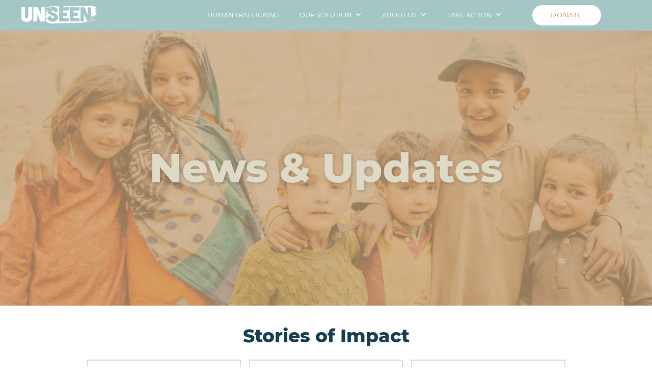

--- FILE ---
content_type: text/html
request_url: https://www.weareunseen.org/news
body_size: 6088
content:
<!DOCTYPE html><!-- Last Published: Wed Jan 07 2026 21:40:34 GMT+0000 (Coordinated Universal Time) --><html data-wf-domain="www.weareunseen.org" data-wf-page="6261c1e6a5e3c5ad5c45fc55" data-wf-site="5c465daeafde1c6d543f6f0c"><head><meta charset="utf-8"/><title>News and Updates | Unseen</title><meta content="Stay up to date with news relevant to human trafficking, and field updates from Unseen’s partners who are serving vulnerable people globally." name="description"/><meta content="News and Updates | Unseen" property="og:title"/><meta content="Stay up to date with news relevant to human trafficking, and field updates from Unseen’s partners who are serving vulnerable people globally." property="og:description"/><meta content="https://cdn.prod.website-files.com/5c465daeafde1c6d543f6f0c/5cf6e4386dbaa70e41179c9d_Untitled%20design%20(17).jpg" property="og:image"/><meta content="News and Updates | Unseen" property="twitter:title"/><meta content="Stay up to date with news relevant to human trafficking, and field updates from Unseen’s partners who are serving vulnerable people globally." property="twitter:description"/><meta content="https://cdn.prod.website-files.com/5c465daeafde1c6d543f6f0c/5cf6e4386dbaa70e41179c9d_Untitled%20design%20(17).jpg" property="twitter:image"/><meta property="og:type" content="website"/><meta content="summary_large_image" name="twitter:card"/><meta content="width=device-width, initial-scale=1" name="viewport"/><link href="https://cdn.prod.website-files.com/5c465daeafde1c6d543f6f0c/css/unseen-2.webflow.shared.26c363e83.css" rel="stylesheet" type="text/css" integrity="sha384-JsNj6DUJ5sWdh5QZhrogDVZYAsn6utYRCLB5ypJlLa35zHRJLTSqSzbVrLQIM8gG" crossorigin="anonymous"/><link href="https://fonts.googleapis.com" rel="preconnect"/><link href="https://fonts.gstatic.com" rel="preconnect" crossorigin="anonymous"/><script src="https://ajax.googleapis.com/ajax/libs/webfont/1.6.26/webfont.js" type="text/javascript"></script><script type="text/javascript">WebFont.load({  google: {    families: ["Montserrat:100,100italic,200,200italic,300,300italic,400,400italic,500,500italic,600,600italic,700,700italic,800,800italic,900,900italic","Exo:100,100italic,200,200italic,300,300italic,400,400italic,500,500italic,600,600italic,700,700italic,800,800italic,900,900italic"]  }});</script><script type="text/javascript">!function(o,c){var n=c.documentElement,t=" w-mod-";n.className+=t+"js",("ontouchstart"in o||o.DocumentTouch&&c instanceof DocumentTouch)&&(n.className+=t+"touch")}(window,document);</script><link href="https://cdn.prod.website-files.com/5c465daeafde1c6d543f6f0c/62ab42393791d18bbcbca440_Unseen%20Teal%20Favicon.png" rel="shortcut icon" type="image/x-icon"/><link href="https://cdn.prod.website-files.com/5c465daeafde1c6d543f6f0c/62ab410feae8f03fc561aeaa_Unseen%20Teal%20Webclip.png" rel="apple-touch-icon"/><link href="https://weareunseen.org/news" rel="canonical"/><script async="" src="https://www.googletagmanager.com/gtag/js?id=UA-164330580-1"></script><script type="text/javascript">window.dataLayer = window.dataLayer || [];function gtag(){dataLayer.push(arguments);}gtag('js', new Date());gtag('config', 'UA-164330580-1', {'anonymize_ip': true, 'optimize_id': 'OPT-KS4THFZ'});</script><script async="" src="https://www.googletagmanager.com/gtag/js?id=G-2LEEHBVC66"></script><script type="text/javascript">window.dataLayer = window.dataLayer || [];function gtag(){dataLayer.push(arguments);}gtag('set', 'developer_id.dZGVlNj', true);gtag('js', new Date());gtag('config', 'G-2LEEHBVC66', {'optimize_id': 'OPT-KS4THFZ'});</script><!-- FOXYCART -->
<script data-cfasync="false" src="https://cdn.foxycart.com/unseen/loader.js" async defer></script>
<!-- /FOXYCART -->

<!-- Google tag (gtag.js) -->
<script async src="https://www.googletagmanager.com/gtag/js?id=G-2LEEHBVC66"></script>
<script>
  window.dataLayer = window.dataLayer || [];
  function gtag(){dataLayer.push(arguments);}
  gtag('js', new Date());

  gtag('config', 'G-2LEEHBVC66');
</script><script type="text/javascript">window.__WEBFLOW_CURRENCY_SETTINGS = {"currencyCode":"USD","symbol":"$","decimal":".","fractionDigits":2,"group":",","template":"{{wf {\"path\":\"symbol\",\"type\":\"PlainText\"} }} {{wf {\"path\":\"amount\",\"type\":\"CommercePrice\"} }} {{wf {\"path\":\"currencyCode\",\"type\":\"PlainText\"} }}","hideDecimalForWholeNumbers":false};</script></head><body class="body-9"><div data-collapse="medium" data-animation="default" data-duration="400" data-easing="ease" data-easing2="ease" role="banner" class="navbar w-nav"><div id="Nav-Container" class="div-block-71"><a href="/" class="w-nav-brand"><img src="https://cdn.prod.website-files.com/5c465daeafde1c6d543f6f0c/5cfe851004ff076e77d264ab_Unseen-logo-white.png" width="151" alt="" class="image-55"/></a><nav role="navigation" class="drop w-nav-menu"><a href="/human-trafficking" class="nav w-nav-link">HUMAN TRAFFICKING</a><div data-hover="true" data-delay="0" class="w-dropdown"><div class="nav w-dropdown-toggle"><div class="w-icon-dropdown-toggle"></div><div>OUR SOLUTION</div></div><nav class="drop w-dropdown-list"><a href="/vision" class="dropdown-link-5 w-dropdown-link">VISION</a><a href="/our-approach" class="dropdown-link-5 w-dropdown-link">OUR APPROACH</a><a href="/fighting-trafficking" class="dropdown-link-5 w-dropdown-link">FIGHTING TRAFFICKING</a><a href="/partner-portfolio" class="dropdown-link-5 w-dropdown-link">PARTNER PORTFOLIO</a><a href="/partner-services" class="dropdown-link-5 w-dropdown-link">PARTNER SERVICES</a><a href="/impact" class="dropdown-link-5 w-dropdown-link">IMPACT</a></nav></div><div data-hover="true" data-delay="0" class="w-dropdown"><div class="nav w-dropdown-toggle"><div class="w-icon-dropdown-toggle"></div><div>ABOUT US</div></div><nav class="drop w-dropdown-list"><a href="/our-team" class="dropdown-link-5 w-dropdown-link">STAFF &amp; BOARD</a><a href="/news" aria-current="page" class="dropdown-link-5 w-dropdown-link w--current">NEWS</a><a href="/annual-reports" class="dropdown-link-5 w-dropdown-link">ANNUAL REPORT</a><a href="/financials" class="dropdown-link-5 w-dropdown-link">FINANCIALS</a><a href="/endowment" class="dropdown-link-5 w-dropdown-link">ENDOWMENT</a><a href="/join-us" class="dropdown-link-5 w-dropdown-link">JOIN US</a><a href="/faqs" class="dropdown-link-5 w-dropdown-link">FAQS</a><a href="/contact-us" class="dropdown-link-5 w-dropdown-link">CONTACT US</a></nav></div><div data-hover="true" data-delay="0" class="w-dropdown"><div class="nav w-dropdown-toggle"><div class="w-icon-dropdown-toggle"></div><div>TAKE ACTION</div></div><nav class="drop w-dropdown-list"><a href="/get-email-updates" class="dropdown-link-5 w-dropdown-link">EMAIL UPDATES</a><a href="/ffsponsorship" target="_blank" class="dropdown-link-5 ff w-dropdown-link">SPONSOR AN EVENT</a><a href="/signs-of-human-trafficking" class="dropdown-link-5 w-dropdown-link">SPOT THE SIGNS</a><a href="/report-a-concern" class="dropdown-link-5 w-dropdown-link">REPORT A TIP</a><a href="/donate" class="dropdown-link-5 w-dropdown-link">BE A DEFENDER</a></nav></div><a href="/donate-old-2" target="_blank" class="nav donate w-nav-link">DONATE</a></nav></div><a href="/donate" class="btn btn-small btn-light smaller w-button">DONATE</a><div class="menu-button w-nav-button"><div class="w-icon-nav-menu"></div></div></div><div class="w-embed w-iframe"><!-- Google Tag Manager (noscript) -->
<noscript><iframe src="https://www.googletagmanager.com/ns.html?id=GTM-5C4F6DT"
height="0" width="0" style="display:none;visibility:hidden"></iframe></noscript>
<!-- End Google Tag Manager (noscript) --></div><div class="top-banner human-trafficking news _2"><div class="w-container"><div class="text-block-111">News &amp; Updates</div></div></div><div class="section-79"><div class="container-72 w-container"><h1 class="subheading smaller margin new">Stories of Impact</h1><div class="w-dyn-list"><div role="list" class="collection-list-15 w-dyn-items"><div role="listitem" class="collection-item-18 w-dyn-item"><img src="https://cdn.prod.website-files.com/5c465daeafde1c2d603f6f10/691f488c462763e1cbd34fa1_SGI%20Blog%20preview.png" loading="lazy" alt=""/><h1 class="heading-163">15 Years of Fighting, 5 Years of Expansion Planning: Introducing the Strategic Grant Initiative</h1><div>An exciting announcement from Unseen</div><a href="/blog/strategic-grant-initiative" target="_blank" class="link-55">Read More</a></div><div role="listitem" class="collection-item-18 w-dyn-item"><img src="https://cdn.prod.website-files.com/5c465daeafde1c2d603f6f10/6605a44801cc0dca2daf87d4_4.png" loading="lazy" alt=""/><h1 class="heading-163">The Freedom Story: A Chance for Mayuree*</h1><div>How a chance for education brought Mayuree from abused to thriving.</div><a href="/blog/the-freedom-story-a-chance-for-mayuree" target="_blank" class="link-55">Read More</a></div><div role="listitem" class="collection-item-18 w-dyn-item"><img src="https://cdn.prod.website-files.com/5c465daeafde1c2d603f6f10/6605aaec2a76ac0a3bbfc91a_2.png" loading="lazy" alt=""/><h1 class="heading-163">Hagar: A Mother&#x27;s Dream</h1><div>A mother dreamt of a better future for her daughter, but that dream turned into a nightmare when she got deceived into the hands of traffickers.</div><a href="/blog/hagar-a-mothers-dream" target="_blank" class="link-55">Read More</a></div></div></div><a href="/stories-of-impact" class="btn btn-small mt1 btn-ghost our-team new w-button">READ MORE posts</a></div></div><div class="instagram"><div class="w-container"><h1 class="subheading smaller margin new">Connect With Us On Social</h1><div class="html-embed-20 w-embed w-script"><script src="https://apps.elfsight.com/p/platform.js" defer></script>
<div class="elfsight-app-7b462188-b3ef-4cb4-915a-3a432e332275"></div></div></div><a href="https://www.instagram.com/_weareunseen/" target="_blank" class="link-20"><strong>Read More Posts</strong></a></div><div class="section-68"><div class="w-container"><div class="social-column2 w-row"><div class="social-column w-col w-col-3"><a href="https://www.facebook.com/weareunseen" target="_blank" class="social-link w-inline-block"><img src="https://cdn.prod.website-files.com/5c465daeafde1c6d543f6f0c/628b95728ef0df29039e06d3_2.png" loading="lazy" alt="" class="image-87"/></a></div><div class="social-column w-col w-col-3"><a href="https://twitter.com/_weareunseen" target="_blank" class="social-link w-inline-block"><img src="https://cdn.prod.website-files.com/5c465daeafde1c6d543f6f0c/628b9573472626b262b1ca48_3.png" loading="lazy" alt="" class="image-88"/></a></div><div class="social-column w-col w-col-3"><a href="https://www.instagram.com/_weareunseen/" target="_blank" class="social-link w-inline-block"><img src="https://cdn.prod.website-files.com/5c465daeafde1c6d543f6f0c/628b9572122ea3655805ff68_4.png" loading="lazy" alt="" class="image-89"/></a></div><div class="social-column w-col w-col-3"><a href="https://www.linkedin.com/company/unseen-ministries/" target="_blank" class="social-link w-inline-block"><img src="https://cdn.prod.website-files.com/5c465daeafde1c6d543f6f0c/628b95713bc0983f53a11256_1.png" loading="lazy" alt="" class="image-90"/></a></div></div></div></div><div class="follow-us-email-updates new"><div class="container-34 w-container"><div class="w-row"><div class="w-col w-col-4"><div class="div-block-77 new"><h1 class="subheading smaller news new">Press Kit</h1><div class="text-block-85">Download Unseen&#x27;s Press Kit</div><a href="https://drive.google.com/drive/folders/1BQx29h9liHT0gQ9qquR352oFPTgMo1os" target="_blank" class="btn btn-small mt1 btn-ghost our-team new w-button">DOWNLOAD</a></div></div><div class="w-col w-col-4"><div class="div-block-77 new"><h1 class="subheading smaller news new">Press Contact</h1><div class="text-block-85">press@weareunseen.org</div><a href="tel:+17013616694" class="btn btn-small mt1 btn-ghost our-team new w-button">701.361.6694</a></div></div><div class="w-col w-col-4"><div class="div-block-77 new"><h1 class="subheading smaller news new">Receive Emails</h1><div class="text-block-85">Put Hope in Your Inbox</div><a href="#" class="btn btn-small mt1 btn-ghost our-team new w-button">subscribe</a></div></div></div></div></div><div class="site-footer"><div class="loop-wrapper"><div class="w-row"><div class="w-col w-col-4"><div class="footer-links-title copy">About Us</div><div class="w-row"><div class="w-col w-col-6 w-col-stack w-col-tiny-tiny-stack"><ul role="list" class="footer-link-list w-list-unstyled"><li><a href="/our-team" class="footer-link">Our Team</a></li><li><a href="/annual-reports" class="footer-link">Annual Report</a></li><li class="list-item-3 _2"><a href="/join-us" class="footer-link">Join Us</a></li></ul></div><div class="column-66 w-col w-col-6 w-col-stack w-col-tiny-tiny-stack"><img src="https://cdn.prod.website-files.com/5c465daeafde1c6d543f6f0c/5f47cf0dcd1b0e6816a7cf23_501c3-2.png" height="70" width="70" alt="" class="image-40"/><a href="https://www.guidestar.org/profile/45-1068854" target="_blank" class="w-inline-block"><img src="https://cdn.prod.website-files.com/5c465daeafde1c6d543f6f0c/68af0a729c03ee15825911e6_candid-seal-platinum-2025.png" height="65" width="65" alt="" class="image-41"/></a></div></div></div><div class="w-col w-col-3"><div class="footer-links-title copy">Take Action</div><div class="w-row"><div class="w-col w-col-9"><ul role="list" class="footer-link-list w-list-unstyled"><li class="list-item-2"><a href="#" class="footer-link"> Become a Corporate Sponsor</a></li><li><a href="/contact-us" class="footer-link">Contact Us</a></li><li><a href="/get-email-updates" class="footer-link">Get Email Updates</a></li><li><a href="/donate" class="footer-link">Donate</a></li><li class="list-item"><a href="#" class="footer-link">Join the Volunteer Team</a></li></ul></div><div class="w-col w-col-3"><ul role="list" class="footer-link-list w-list-unstyled"><li class="list-item-2"><a href="#" class="footer-link"> Become a Corporate Sponsor</a></li><li class="list-item"><a href="#" class="footer-link">Join the Volunteer Team</a></li><li class="list-item-4"><a href="/ffsponsorship" target="_blank" class="footer-link ff">Sponsor an Event</a></li></ul></div></div></div><div class="column-65 w-col w-col-3"><div class="footer-links-title copy">Follow us</div><div class="columns-29 w-row"><div class="w-col w-col-2"><a href="https://www.facebook.com/weareunseen" target="_blank" class="site-nav_social_link w-inline-block"><img src="https://cdn.prod.website-files.com/5c465daeafde1c6d543f6f0c/5c465daeafde1c17413f6f35_facebook.svg" width="150" alt="" class="site-nav_social_img"/></a></div><div class="w-col w-col-2"><a href="https://twitter.com/_weareunseen" target="_blank" class="site-nav_social_link w-inline-block"><img src="https://cdn.prod.website-files.com/5c465daeafde1c6d543f6f0c/5c465daeafde1c41ac3f6f37_twitter.svg" width="185" alt="" class="site-nav_social_img"/></a></div><div class="w-col w-col-2"><a href="https://www.instagram.com/_weareunseen/" target="_blank" class="site-nav_social_link w-inline-block"><img src="https://cdn.prod.website-files.com/5c465daeafde1c6d543f6f0c/5c465daeafde1c05d23f6f36_instagram.svg" width="150" alt="" class="site-nav_social_img"/></a></div><div class="w-col w-col-2"><a href="https://www.linkedin.com/company/unseen-ministries/" target="_blank" class="site-nav_social_link w-inline-block"><img src="https://cdn.prod.website-files.com/5c465daeafde1c6d543f6f0c/5c465daeafde1c02523f6f3f_linkedin.svg" width="150" alt="" class="site-nav_social_img"/></a></div><div class="w-col w-col-2"></div><div class="w-col w-col-2"></div></div></div><div class="w-col w-col-2"></div></div><div class="text-block-65 _2">Copyright © 2022 Unseen | <a href="/privacy-policy" class="link-42">Privacy Policy</a><br/></div></div></div><script src="https://d3e54v103j8qbb.cloudfront.net/js/jquery-3.5.1.min.dc5e7f18c8.js?site=5c465daeafde1c6d543f6f0c" type="text/javascript" integrity="sha256-9/aliU8dGd2tb6OSsuzixeV4y/faTqgFtohetphbbj0=" crossorigin="anonymous"></script><script src="https://cdn.prod.website-files.com/5c465daeafde1c6d543f6f0c/js/webflow.schunk.b8534fd20dd64675.js" type="text/javascript" integrity="sha384-+FHQD6/qtCx0K9OF3NeiAfp1VapnOU0ln2bkeuz+hNjUg8GIBsx8hMgg9H4MNvN6" crossorigin="anonymous"></script><script src="https://cdn.prod.website-files.com/5c465daeafde1c6d543f6f0c/js/webflow.schunk.81e84d375e916845.js" type="text/javascript" integrity="sha384-/Lj82r6WzKJUByTRqivIJtlaDHH02xCEDmhmnR+QUsf5A+0MdhU4CGoJVun/VZ0j" crossorigin="anonymous"></script><script src="https://cdn.prod.website-files.com/5c465daeafde1c6d543f6f0c/js/webflow.schunk.5720e6a596edc39c.js" type="text/javascript" integrity="sha384-XqVOu4I9g1HEob/i3oQZpLx8rSJyhfRRuo/pZfs3j/ctzsW3BzDiOwqCpBJGmQcr" crossorigin="anonymous"></script><script src="https://cdn.prod.website-files.com/5c465daeafde1c6d543f6f0c/js/webflow.schunk.c1fc456a14441b06.js" type="text/javascript" integrity="sha384-XsXu8e+51HrTH/GcVA71yYvlZs/7sm2Vx+bViBh9E6+N71w1nfyDGn562s/pwRur" crossorigin="anonymous"></script><script src="https://cdn.prod.website-files.com/5c465daeafde1c6d543f6f0c/js/webflow.67a84974.030b30a7b5e55170.js" type="text/javascript" integrity="sha384-sfiFM9nK+GcOLh/g1/blYdKQBrqpPi4sa9yW5SAQqUY2d0CIN9BBmDZ09vVJtVtG" crossorigin="anonymous"></script>
<script type="text/javascript">
    adroll_adv_id = "DMEF2E2PJZD3LNCDJI3RV6";
    adroll_pix_id = "VRPRF264VBCB5EVQRGAOK6";

    (function () {
        var _onload = function(){
            if (document.readyState && !/loaded|complete/.test(document.readyState)){setTimeout(_onload, 10);return}
            if (!window.__adroll_loaded){__adroll_loaded=true;setTimeout(_onload, 50);return}
            var scr = document.createElement("script");
            var host = (("https:" == document.location.protocol) ? "https://s.adroll.com" : "http://a.adroll.com");
            scr.setAttribute('async', 'true');
            scr.type = "text/javascript";
            scr.src = host + "/j/roundtrip.js";
            ((document.getElementsByTagName('head') || [null])[0] ||
                document.getElementsByTagName('script')[0].parentNode).appendChild(scr);
        };
        if (window.addEventListener) {window.addEventListener('load', _onload, false);}
        else {window.attachEvent('onload', _onload)}
    }());
</script>

<script>
    $(document).ready(function() {
      $('#closevid').click(function() {
        StopEmbedVideo();
      });
    });

    function StopEmbedVideo() {
      var $frame = $('#embedvideo iframe');

     // saves the current iframe source
     var vidsrc = $frame.attr('src');

    // sets the source to nothing, stopping the video
    $frame.attr('src',''); 

       // sets it back to the correct link so that it reloads immediately on the next window open
       $frame.attr('src', vidsrc);

    }
    </script>

<script>
  
  $(".un-amount-preset").click(function() { 
    $("input#amount").val($(this).data("amount"));
    $("a.amount-active").removeClass("amount-active");
    $(this).addClass("amount-active");
  });
  
  $("#amount").on("keyup", function (e) {
		var val = $(this).val();
    var str = val.replace(',','.');
    $(this).val(str);
});
</script>

<script>
var FC = FC || {};
FC.onLoad = function() {
	FC.client.on("cart-submit.done", function(params) {
		if (
			typeof fbq != 'undefined'
			&& FC.client.isActionNeeded(params)
			&& (!FC.sidecart || (FC.sidecart
				&& !FC.sidecart.shouldUseFullpageCart()
				&& !FC.sidecart.bypassSidecart(params)
			))
		) {
			fbq('track', 'AddToCart');
		}
	});
};
</script></body></html>

--- FILE ---
content_type: text/css
request_url: https://cdn.prod.website-files.com/5c465daeafde1c6d543f6f0c/css/unseen-2.webflow.shared.26c363e83.css
body_size: 60425
content:
html {
  -webkit-text-size-adjust: 100%;
  -ms-text-size-adjust: 100%;
  font-family: sans-serif;
}

body {
  margin: 0;
}

article, aside, details, figcaption, figure, footer, header, hgroup, main, menu, nav, section, summary {
  display: block;
}

audio, canvas, progress, video {
  vertical-align: baseline;
  display: inline-block;
}

audio:not([controls]) {
  height: 0;
  display: none;
}

[hidden], template {
  display: none;
}

a {
  background-color: #0000;
}

a:active, a:hover {
  outline: 0;
}

abbr[title] {
  border-bottom: 1px dotted;
}

b, strong {
  font-weight: bold;
}

dfn {
  font-style: italic;
}

h1 {
  margin: .67em 0;
  font-size: 2em;
}

mark {
  color: #000;
  background: #ff0;
}

small {
  font-size: 80%;
}

sub, sup {
  vertical-align: baseline;
  font-size: 75%;
  line-height: 0;
  position: relative;
}

sup {
  top: -.5em;
}

sub {
  bottom: -.25em;
}

img {
  border: 0;
}

svg:not(:root) {
  overflow: hidden;
}

hr {
  box-sizing: content-box;
  height: 0;
}

pre {
  overflow: auto;
}

code, kbd, pre, samp {
  font-family: monospace;
  font-size: 1em;
}

button, input, optgroup, select, textarea {
  color: inherit;
  font: inherit;
  margin: 0;
}

button {
  overflow: visible;
}

button, select {
  text-transform: none;
}

button, html input[type="button"], input[type="reset"] {
  -webkit-appearance: button;
  cursor: pointer;
}

button[disabled], html input[disabled] {
  cursor: default;
}

button::-moz-focus-inner, input::-moz-focus-inner {
  border: 0;
  padding: 0;
}

input {
  line-height: normal;
}

input[type="checkbox"], input[type="radio"] {
  box-sizing: border-box;
  padding: 0;
}

input[type="number"]::-webkit-inner-spin-button, input[type="number"]::-webkit-outer-spin-button {
  height: auto;
}

input[type="search"] {
  -webkit-appearance: none;
}

input[type="search"]::-webkit-search-cancel-button, input[type="search"]::-webkit-search-decoration {
  -webkit-appearance: none;
}

legend {
  border: 0;
  padding: 0;
}

textarea {
  overflow: auto;
}

optgroup {
  font-weight: bold;
}

table {
  border-collapse: collapse;
  border-spacing: 0;
}

td, th {
  padding: 0;
}

@font-face {
  font-family: webflow-icons;
  src: url("[data-uri]") format("truetype");
  font-weight: normal;
  font-style: normal;
}

[class^="w-icon-"], [class*=" w-icon-"] {
  speak: none;
  font-variant: normal;
  text-transform: none;
  -webkit-font-smoothing: antialiased;
  -moz-osx-font-smoothing: grayscale;
  font-style: normal;
  font-weight: normal;
  line-height: 1;
  font-family: webflow-icons !important;
}

.w-icon-slider-right:before {
  content: "";
}

.w-icon-slider-left:before {
  content: "";
}

.w-icon-nav-menu:before {
  content: "";
}

.w-icon-arrow-down:before, .w-icon-dropdown-toggle:before {
  content: "";
}

.w-icon-file-upload-remove:before {
  content: "";
}

.w-icon-file-upload-icon:before {
  content: "";
}

* {
  box-sizing: border-box;
}

html {
  height: 100%;
}

body {
  color: #333;
  background-color: #fff;
  min-height: 100%;
  margin: 0;
  font-family: Arial, sans-serif;
  font-size: 14px;
  line-height: 20px;
}

img {
  vertical-align: middle;
  max-width: 100%;
  display: inline-block;
}

html.w-mod-touch * {
  background-attachment: scroll !important;
}

.w-block {
  display: block;
}

.w-inline-block {
  max-width: 100%;
  display: inline-block;
}

.w-clearfix:before, .w-clearfix:after {
  content: " ";
  grid-area: 1 / 1 / 2 / 2;
  display: table;
}

.w-clearfix:after {
  clear: both;
}

.w-hidden {
  display: none;
}

.w-button {
  color: #fff;
  line-height: inherit;
  cursor: pointer;
  background-color: #3898ec;
  border: 0;
  border-radius: 0;
  padding: 9px 15px;
  text-decoration: none;
  display: inline-block;
}

input.w-button {
  -webkit-appearance: button;
}

html[data-w-dynpage] [data-w-cloak] {
  color: #0000 !important;
}

.w-code-block {
  margin: unset;
}

pre.w-code-block code {
  all: inherit;
}

.w-optimization {
  display: contents;
}

.w-webflow-badge, .w-webflow-badge > img {
  box-sizing: unset;
  width: unset;
  height: unset;
  max-height: unset;
  max-width: unset;
  min-height: unset;
  min-width: unset;
  margin: unset;
  padding: unset;
  float: unset;
  clear: unset;
  border: unset;
  border-radius: unset;
  background: unset;
  background-image: unset;
  background-position: unset;
  background-size: unset;
  background-repeat: unset;
  background-origin: unset;
  background-clip: unset;
  background-attachment: unset;
  background-color: unset;
  box-shadow: unset;
  transform: unset;
  direction: unset;
  font-family: unset;
  font-weight: unset;
  color: unset;
  font-size: unset;
  line-height: unset;
  font-style: unset;
  font-variant: unset;
  text-align: unset;
  letter-spacing: unset;
  -webkit-text-decoration: unset;
  text-decoration: unset;
  text-indent: unset;
  text-transform: unset;
  list-style-type: unset;
  text-shadow: unset;
  vertical-align: unset;
  cursor: unset;
  white-space: unset;
  word-break: unset;
  word-spacing: unset;
  word-wrap: unset;
  transition: unset;
}

.w-webflow-badge {
  white-space: nowrap;
  cursor: pointer;
  box-shadow: 0 0 0 1px #0000001a, 0 1px 3px #0000001a;
  visibility: visible !important;
  opacity: 1 !important;
  z-index: 2147483647 !important;
  color: #aaadb0 !important;
  overflow: unset !important;
  background-color: #fff !important;
  border-radius: 3px !important;
  width: auto !important;
  height: auto !important;
  margin: 0 !important;
  padding: 6px !important;
  font-size: 12px !important;
  line-height: 14px !important;
  text-decoration: none !important;
  display: inline-block !important;
  position: fixed !important;
  inset: auto 12px 12px auto !important;
  transform: none !important;
}

.w-webflow-badge > img {
  position: unset;
  visibility: unset !important;
  opacity: 1 !important;
  vertical-align: middle !important;
  display: inline-block !important;
}

h1, h2, h3, h4, h5, h6 {
  margin-bottom: 10px;
  font-weight: bold;
}

h1 {
  margin-top: 20px;
  font-size: 38px;
  line-height: 44px;
}

h2 {
  margin-top: 20px;
  font-size: 32px;
  line-height: 36px;
}

h3 {
  margin-top: 20px;
  font-size: 24px;
  line-height: 30px;
}

h4 {
  margin-top: 10px;
  font-size: 18px;
  line-height: 24px;
}

h5 {
  margin-top: 10px;
  font-size: 14px;
  line-height: 20px;
}

h6 {
  margin-top: 10px;
  font-size: 12px;
  line-height: 18px;
}

p {
  margin-top: 0;
  margin-bottom: 10px;
}

blockquote {
  border-left: 5px solid #e2e2e2;
  margin: 0 0 10px;
  padding: 10px 20px;
  font-size: 18px;
  line-height: 22px;
}

figure {
  margin: 0 0 10px;
}

figcaption {
  text-align: center;
  margin-top: 5px;
}

ul, ol {
  margin-top: 0;
  margin-bottom: 10px;
  padding-left: 40px;
}

.w-list-unstyled {
  padding-left: 0;
  list-style: none;
}

.w-embed:before, .w-embed:after {
  content: " ";
  grid-area: 1 / 1 / 2 / 2;
  display: table;
}

.w-embed:after {
  clear: both;
}

.w-video {
  width: 100%;
  padding: 0;
  position: relative;
}

.w-video iframe, .w-video object, .w-video embed {
  border: none;
  width: 100%;
  height: 100%;
  position: absolute;
  top: 0;
  left: 0;
}

fieldset {
  border: 0;
  margin: 0;
  padding: 0;
}

button, [type="button"], [type="reset"] {
  cursor: pointer;
  -webkit-appearance: button;
  border: 0;
}

.w-form {
  margin: 0 0 15px;
}

.w-form-done {
  text-align: center;
  background-color: #ddd;
  padding: 20px;
  display: none;
}

.w-form-fail {
  background-color: #ffdede;
  margin-top: 10px;
  padding: 10px;
  display: none;
}

label {
  margin-bottom: 5px;
  font-weight: bold;
  display: block;
}

.w-input, .w-select {
  color: #333;
  vertical-align: middle;
  background-color: #fff;
  border: 1px solid #ccc;
  width: 100%;
  height: 38px;
  margin-bottom: 10px;
  padding: 8px 12px;
  font-size: 14px;
  line-height: 1.42857;
  display: block;
}

.w-input::placeholder, .w-select::placeholder {
  color: #999;
}

.w-input:focus, .w-select:focus {
  border-color: #3898ec;
  outline: 0;
}

.w-input[disabled], .w-select[disabled], .w-input[readonly], .w-select[readonly], fieldset[disabled] .w-input, fieldset[disabled] .w-select {
  cursor: not-allowed;
}

.w-input[disabled]:not(.w-input-disabled), .w-select[disabled]:not(.w-input-disabled), .w-input[readonly], .w-select[readonly], fieldset[disabled]:not(.w-input-disabled) .w-input, fieldset[disabled]:not(.w-input-disabled) .w-select {
  background-color: #eee;
}

textarea.w-input, textarea.w-select {
  height: auto;
}

.w-select {
  background-color: #f3f3f3;
}

.w-select[multiple] {
  height: auto;
}

.w-form-label {
  cursor: pointer;
  margin-bottom: 0;
  font-weight: normal;
  display: inline-block;
}

.w-radio {
  margin-bottom: 5px;
  padding-left: 20px;
  display: block;
}

.w-radio:before, .w-radio:after {
  content: " ";
  grid-area: 1 / 1 / 2 / 2;
  display: table;
}

.w-radio:after {
  clear: both;
}

.w-radio-input {
  float: left;
  margin: 3px 0 0 -20px;
  line-height: normal;
}

.w-file-upload {
  margin-bottom: 10px;
  display: block;
}

.w-file-upload-input {
  opacity: 0;
  z-index: -100;
  width: .1px;
  height: .1px;
  position: absolute;
  overflow: hidden;
}

.w-file-upload-default, .w-file-upload-uploading, .w-file-upload-success {
  color: #333;
  display: inline-block;
}

.w-file-upload-error {
  margin-top: 10px;
  display: block;
}

.w-file-upload-default.w-hidden, .w-file-upload-uploading.w-hidden, .w-file-upload-error.w-hidden, .w-file-upload-success.w-hidden {
  display: none;
}

.w-file-upload-uploading-btn {
  cursor: pointer;
  background-color: #fafafa;
  border: 1px solid #ccc;
  margin: 0;
  padding: 8px 12px;
  font-size: 14px;
  font-weight: normal;
  display: flex;
}

.w-file-upload-file {
  background-color: #fafafa;
  border: 1px solid #ccc;
  flex-grow: 1;
  justify-content: space-between;
  margin: 0;
  padding: 8px 9px 8px 11px;
  display: flex;
}

.w-file-upload-file-name {
  font-size: 14px;
  font-weight: normal;
  display: block;
}

.w-file-remove-link {
  cursor: pointer;
  width: auto;
  height: auto;
  margin-top: 3px;
  margin-left: 10px;
  padding: 3px;
  display: block;
}

.w-icon-file-upload-remove {
  margin: auto;
  font-size: 10px;
}

.w-file-upload-error-msg {
  color: #ea384c;
  padding: 2px 0;
  display: inline-block;
}

.w-file-upload-info {
  padding: 0 12px;
  line-height: 38px;
  display: inline-block;
}

.w-file-upload-label {
  cursor: pointer;
  background-color: #fafafa;
  border: 1px solid #ccc;
  margin: 0;
  padding: 8px 12px;
  font-size: 14px;
  font-weight: normal;
  display: inline-block;
}

.w-icon-file-upload-icon, .w-icon-file-upload-uploading {
  width: 20px;
  margin-right: 8px;
  display: inline-block;
}

.w-icon-file-upload-uploading {
  height: 20px;
}

.w-container {
  max-width: 940px;
  margin-left: auto;
  margin-right: auto;
}

.w-container:before, .w-container:after {
  content: " ";
  grid-area: 1 / 1 / 2 / 2;
  display: table;
}

.w-container:after {
  clear: both;
}

.w-container .w-row {
  margin-left: -10px;
  margin-right: -10px;
}

.w-row:before, .w-row:after {
  content: " ";
  grid-area: 1 / 1 / 2 / 2;
  display: table;
}

.w-row:after {
  clear: both;
}

.w-row .w-row {
  margin-left: 0;
  margin-right: 0;
}

.w-col {
  float: left;
  width: 100%;
  min-height: 1px;
  padding-left: 10px;
  padding-right: 10px;
  position: relative;
}

.w-col .w-col {
  padding-left: 0;
  padding-right: 0;
}

.w-col-1 {
  width: 8.33333%;
}

.w-col-2 {
  width: 16.6667%;
}

.w-col-3 {
  width: 25%;
}

.w-col-4 {
  width: 33.3333%;
}

.w-col-5 {
  width: 41.6667%;
}

.w-col-6 {
  width: 50%;
}

.w-col-7 {
  width: 58.3333%;
}

.w-col-8 {
  width: 66.6667%;
}

.w-col-9 {
  width: 75%;
}

.w-col-10 {
  width: 83.3333%;
}

.w-col-11 {
  width: 91.6667%;
}

.w-col-12 {
  width: 100%;
}

.w-hidden-main {
  display: none !important;
}

@media screen and (max-width: 991px) {
  .w-container {
    max-width: 728px;
  }

  .w-hidden-main {
    display: inherit !important;
  }

  .w-hidden-medium {
    display: none !important;
  }

  .w-col-medium-1 {
    width: 8.33333%;
  }

  .w-col-medium-2 {
    width: 16.6667%;
  }

  .w-col-medium-3 {
    width: 25%;
  }

  .w-col-medium-4 {
    width: 33.3333%;
  }

  .w-col-medium-5 {
    width: 41.6667%;
  }

  .w-col-medium-6 {
    width: 50%;
  }

  .w-col-medium-7 {
    width: 58.3333%;
  }

  .w-col-medium-8 {
    width: 66.6667%;
  }

  .w-col-medium-9 {
    width: 75%;
  }

  .w-col-medium-10 {
    width: 83.3333%;
  }

  .w-col-medium-11 {
    width: 91.6667%;
  }

  .w-col-medium-12 {
    width: 100%;
  }

  .w-col-stack {
    width: 100%;
    left: auto;
    right: auto;
  }
}

@media screen and (max-width: 767px) {
  .w-hidden-main, .w-hidden-medium {
    display: inherit !important;
  }

  .w-hidden-small {
    display: none !important;
  }

  .w-row, .w-container .w-row {
    margin-left: 0;
    margin-right: 0;
  }

  .w-col {
    width: 100%;
    left: auto;
    right: auto;
  }

  .w-col-small-1 {
    width: 8.33333%;
  }

  .w-col-small-2 {
    width: 16.6667%;
  }

  .w-col-small-3 {
    width: 25%;
  }

  .w-col-small-4 {
    width: 33.3333%;
  }

  .w-col-small-5 {
    width: 41.6667%;
  }

  .w-col-small-6 {
    width: 50%;
  }

  .w-col-small-7 {
    width: 58.3333%;
  }

  .w-col-small-8 {
    width: 66.6667%;
  }

  .w-col-small-9 {
    width: 75%;
  }

  .w-col-small-10 {
    width: 83.3333%;
  }

  .w-col-small-11 {
    width: 91.6667%;
  }

  .w-col-small-12 {
    width: 100%;
  }
}

@media screen and (max-width: 479px) {
  .w-container {
    max-width: none;
  }

  .w-hidden-main, .w-hidden-medium, .w-hidden-small {
    display: inherit !important;
  }

  .w-hidden-tiny {
    display: none !important;
  }

  .w-col {
    width: 100%;
  }

  .w-col-tiny-1 {
    width: 8.33333%;
  }

  .w-col-tiny-2 {
    width: 16.6667%;
  }

  .w-col-tiny-3 {
    width: 25%;
  }

  .w-col-tiny-4 {
    width: 33.3333%;
  }

  .w-col-tiny-5 {
    width: 41.6667%;
  }

  .w-col-tiny-6 {
    width: 50%;
  }

  .w-col-tiny-7 {
    width: 58.3333%;
  }

  .w-col-tiny-8 {
    width: 66.6667%;
  }

  .w-col-tiny-9 {
    width: 75%;
  }

  .w-col-tiny-10 {
    width: 83.3333%;
  }

  .w-col-tiny-11 {
    width: 91.6667%;
  }

  .w-col-tiny-12 {
    width: 100%;
  }
}

.w-widget {
  position: relative;
}

.w-widget-map {
  width: 100%;
  height: 400px;
}

.w-widget-map label {
  width: auto;
  display: inline;
}

.w-widget-map img {
  max-width: inherit;
}

.w-widget-map .gm-style-iw {
  text-align: center;
}

.w-widget-map .gm-style-iw > button {
  display: none !important;
}

.w-widget-twitter {
  overflow: hidden;
}

.w-widget-twitter-count-shim {
  vertical-align: top;
  text-align: center;
  background: #fff;
  border: 1px solid #758696;
  border-radius: 3px;
  width: 28px;
  height: 20px;
  display: inline-block;
  position: relative;
}

.w-widget-twitter-count-shim * {
  pointer-events: none;
  -webkit-user-select: none;
  user-select: none;
}

.w-widget-twitter-count-shim .w-widget-twitter-count-inner {
  text-align: center;
  color: #999;
  font-family: serif;
  font-size: 15px;
  line-height: 12px;
  position: relative;
}

.w-widget-twitter-count-shim .w-widget-twitter-count-clear {
  display: block;
  position: relative;
}

.w-widget-twitter-count-shim.w--large {
  width: 36px;
  height: 28px;
}

.w-widget-twitter-count-shim.w--large .w-widget-twitter-count-inner {
  font-size: 18px;
  line-height: 18px;
}

.w-widget-twitter-count-shim:not(.w--vertical) {
  margin-left: 5px;
  margin-right: 8px;
}

.w-widget-twitter-count-shim:not(.w--vertical).w--large {
  margin-left: 6px;
}

.w-widget-twitter-count-shim:not(.w--vertical):before, .w-widget-twitter-count-shim:not(.w--vertical):after {
  content: " ";
  pointer-events: none;
  border: solid #0000;
  width: 0;
  height: 0;
  position: absolute;
  top: 50%;
  left: 0;
}

.w-widget-twitter-count-shim:not(.w--vertical):before {
  border-width: 4px;
  border-color: #75869600 #5d6c7b #75869600 #75869600;
  margin-top: -4px;
  margin-left: -9px;
}

.w-widget-twitter-count-shim:not(.w--vertical).w--large:before {
  border-width: 5px;
  margin-top: -5px;
  margin-left: -10px;
}

.w-widget-twitter-count-shim:not(.w--vertical):after {
  border-width: 4px;
  border-color: #fff0 #fff #fff0 #fff0;
  margin-top: -4px;
  margin-left: -8px;
}

.w-widget-twitter-count-shim:not(.w--vertical).w--large:after {
  border-width: 5px;
  margin-top: -5px;
  margin-left: -9px;
}

.w-widget-twitter-count-shim.w--vertical {
  width: 61px;
  height: 33px;
  margin-bottom: 8px;
}

.w-widget-twitter-count-shim.w--vertical:before, .w-widget-twitter-count-shim.w--vertical:after {
  content: " ";
  pointer-events: none;
  border: solid #0000;
  width: 0;
  height: 0;
  position: absolute;
  top: 100%;
  left: 50%;
}

.w-widget-twitter-count-shim.w--vertical:before {
  border-width: 5px;
  border-color: #5d6c7b #75869600 #75869600;
  margin-left: -5px;
}

.w-widget-twitter-count-shim.w--vertical:after {
  border-width: 4px;
  border-color: #fff #fff0 #fff0;
  margin-left: -4px;
}

.w-widget-twitter-count-shim.w--vertical .w-widget-twitter-count-inner {
  font-size: 18px;
  line-height: 22px;
}

.w-widget-twitter-count-shim.w--vertical.w--large {
  width: 76px;
}

.w-background-video {
  color: #fff;
  height: 500px;
  position: relative;
  overflow: hidden;
}

.w-background-video > video {
  object-fit: cover;
  z-index: -100;
  background-position: 50%;
  background-size: cover;
  width: 100%;
  height: 100%;
  margin: auto;
  position: absolute;
  inset: -100%;
}

.w-background-video > video::-webkit-media-controls-start-playback-button {
  -webkit-appearance: none;
  display: none !important;
}

.w-background-video--control {
  background-color: #0000;
  padding: 0;
  position: absolute;
  bottom: 1em;
  right: 1em;
}

.w-background-video--control > [hidden] {
  display: none !important;
}

.w-slider {
  text-align: center;
  clear: both;
  -webkit-tap-highlight-color: #0000;
  tap-highlight-color: #0000;
  background: #ddd;
  height: 300px;
  position: relative;
}

.w-slider-mask {
  z-index: 1;
  white-space: nowrap;
  height: 100%;
  display: block;
  position: relative;
  left: 0;
  right: 0;
  overflow: hidden;
}

.w-slide {
  vertical-align: top;
  white-space: normal;
  text-align: left;
  width: 100%;
  height: 100%;
  display: inline-block;
  position: relative;
}

.w-slider-nav {
  z-index: 2;
  text-align: center;
  -webkit-tap-highlight-color: #0000;
  tap-highlight-color: #0000;
  height: 40px;
  margin: auto;
  padding-top: 10px;
  position: absolute;
  inset: auto 0 0;
}

.w-slider-nav.w-round > div {
  border-radius: 100%;
}

.w-slider-nav.w-num > div {
  font-size: inherit;
  line-height: inherit;
  width: auto;
  height: auto;
  padding: .2em .5em;
}

.w-slider-nav.w-shadow > div {
  box-shadow: 0 0 3px #3336;
}

.w-slider-nav-invert {
  color: #fff;
}

.w-slider-nav-invert > div {
  background-color: #2226;
}

.w-slider-nav-invert > div.w-active {
  background-color: #222;
}

.w-slider-dot {
  cursor: pointer;
  background-color: #fff6;
  width: 1em;
  height: 1em;
  margin: 0 3px .5em;
  transition: background-color .1s, color .1s;
  display: inline-block;
  position: relative;
}

.w-slider-dot.w-active {
  background-color: #fff;
}

.w-slider-dot:focus {
  outline: none;
  box-shadow: 0 0 0 2px #fff;
}

.w-slider-dot:focus.w-active {
  box-shadow: none;
}

.w-slider-arrow-left, .w-slider-arrow-right {
  cursor: pointer;
  color: #fff;
  -webkit-tap-highlight-color: #0000;
  tap-highlight-color: #0000;
  -webkit-user-select: none;
  user-select: none;
  width: 80px;
  margin: auto;
  font-size: 40px;
  position: absolute;
  inset: 0;
  overflow: hidden;
}

.w-slider-arrow-left [class^="w-icon-"], .w-slider-arrow-right [class^="w-icon-"], .w-slider-arrow-left [class*=" w-icon-"], .w-slider-arrow-right [class*=" w-icon-"] {
  position: absolute;
}

.w-slider-arrow-left:focus, .w-slider-arrow-right:focus {
  outline: 0;
}

.w-slider-arrow-left {
  z-index: 3;
  right: auto;
}

.w-slider-arrow-right {
  z-index: 4;
  left: auto;
}

.w-icon-slider-left, .w-icon-slider-right {
  width: 1em;
  height: 1em;
  margin: auto;
  inset: 0;
}

.w-slider-aria-label {
  clip: rect(0 0 0 0);
  border: 0;
  width: 1px;
  height: 1px;
  margin: -1px;
  padding: 0;
  position: absolute;
  overflow: hidden;
}

.w-slider-force-show {
  display: block !important;
}

.w-dropdown {
  text-align: left;
  z-index: 900;
  margin-left: auto;
  margin-right: auto;
  display: inline-block;
  position: relative;
}

.w-dropdown-btn, .w-dropdown-toggle, .w-dropdown-link {
  vertical-align: top;
  color: #222;
  text-align: left;
  white-space: nowrap;
  margin-left: auto;
  margin-right: auto;
  padding: 20px;
  text-decoration: none;
  position: relative;
}

.w-dropdown-toggle {
  -webkit-user-select: none;
  user-select: none;
  cursor: pointer;
  padding-right: 40px;
  display: inline-block;
}

.w-dropdown-toggle:focus {
  outline: 0;
}

.w-icon-dropdown-toggle {
  width: 1em;
  height: 1em;
  margin: auto 20px auto auto;
  position: absolute;
  top: 0;
  bottom: 0;
  right: 0;
}

.w-dropdown-list {
  background: #ddd;
  min-width: 100%;
  display: none;
  position: absolute;
}

.w-dropdown-list.w--open {
  display: block;
}

.w-dropdown-link {
  color: #222;
  padding: 10px 20px;
  display: block;
}

.w-dropdown-link.w--current {
  color: #0082f3;
}

.w-dropdown-link:focus {
  outline: 0;
}

@media screen and (max-width: 767px) {
  .w-nav-brand {
    padding-left: 10px;
  }
}

.w-lightbox-backdrop {
  cursor: auto;
  letter-spacing: normal;
  text-indent: 0;
  text-shadow: none;
  text-transform: none;
  visibility: visible;
  white-space: normal;
  word-break: normal;
  word-spacing: normal;
  word-wrap: normal;
  color: #fff;
  text-align: center;
  z-index: 2000;
  opacity: 0;
  -webkit-user-select: none;
  -moz-user-select: none;
  -webkit-tap-highlight-color: transparent;
  background: #000000e6;
  outline: 0;
  font-family: Helvetica Neue, Helvetica, Ubuntu, Segoe UI, Verdana, sans-serif;
  font-size: 17px;
  font-style: normal;
  font-weight: 300;
  line-height: 1.2;
  list-style: disc;
  position: fixed;
  inset: 0;
  -webkit-transform: translate(0);
}

.w-lightbox-backdrop, .w-lightbox-container {
  -webkit-overflow-scrolling: touch;
  height: 100%;
  overflow: auto;
}

.w-lightbox-content {
  height: 100vh;
  position: relative;
  overflow: hidden;
}

.w-lightbox-view {
  opacity: 0;
  width: 100vw;
  height: 100vh;
  position: absolute;
}

.w-lightbox-view:before {
  content: "";
  height: 100vh;
}

.w-lightbox-group, .w-lightbox-group .w-lightbox-view, .w-lightbox-group .w-lightbox-view:before {
  height: 86vh;
}

.w-lightbox-frame, .w-lightbox-view:before {
  vertical-align: middle;
  display: inline-block;
}

.w-lightbox-figure {
  margin: 0;
  position: relative;
}

.w-lightbox-group .w-lightbox-figure {
  cursor: pointer;
}

.w-lightbox-img {
  width: auto;
  max-width: none;
  height: auto;
}

.w-lightbox-image {
  float: none;
  max-width: 100vw;
  max-height: 100vh;
  display: block;
}

.w-lightbox-group .w-lightbox-image {
  max-height: 86vh;
}

.w-lightbox-caption {
  text-align: left;
  text-overflow: ellipsis;
  white-space: nowrap;
  background: #0006;
  padding: .5em 1em;
  position: absolute;
  bottom: 0;
  left: 0;
  right: 0;
  overflow: hidden;
}

.w-lightbox-embed {
  width: 100%;
  height: 100%;
  position: absolute;
  inset: 0;
}

.w-lightbox-control {
  cursor: pointer;
  background-position: center;
  background-repeat: no-repeat;
  background-size: 24px;
  width: 4em;
  transition: all .3s;
  position: absolute;
  top: 0;
}

.w-lightbox-left {
  background-image: url("[data-uri]");
  display: none;
  bottom: 0;
  left: 0;
}

.w-lightbox-right {
  background-image: url("[data-uri]");
  display: none;
  bottom: 0;
  right: 0;
}

.w-lightbox-close {
  background-image: url("[data-uri]");
  background-size: 18px;
  height: 2.6em;
  right: 0;
}

.w-lightbox-strip {
  white-space: nowrap;
  padding: 0 1vh;
  line-height: 0;
  position: absolute;
  bottom: 0;
  left: 0;
  right: 0;
  overflow: auto hidden;
}

.w-lightbox-item {
  box-sizing: content-box;
  cursor: pointer;
  width: 10vh;
  padding: 2vh 1vh;
  display: inline-block;
  -webkit-transform: translate3d(0, 0, 0);
}

.w-lightbox-active {
  opacity: .3;
}

.w-lightbox-thumbnail {
  background: #222;
  height: 10vh;
  position: relative;
  overflow: hidden;
}

.w-lightbox-thumbnail-image {
  position: absolute;
  top: 0;
  left: 0;
}

.w-lightbox-thumbnail .w-lightbox-tall {
  width: 100%;
  top: 50%;
  transform: translate(0, -50%);
}

.w-lightbox-thumbnail .w-lightbox-wide {
  height: 100%;
  left: 50%;
  transform: translate(-50%);
}

.w-lightbox-spinner {
  box-sizing: border-box;
  border: 5px solid #0006;
  border-radius: 50%;
  width: 40px;
  height: 40px;
  margin-top: -20px;
  margin-left: -20px;
  animation: .8s linear infinite spin;
  position: absolute;
  top: 50%;
  left: 50%;
}

.w-lightbox-spinner:after {
  content: "";
  border: 3px solid #0000;
  border-bottom-color: #fff;
  border-radius: 50%;
  position: absolute;
  inset: -4px;
}

.w-lightbox-hide {
  display: none;
}

.w-lightbox-noscroll {
  overflow: hidden;
}

@media (min-width: 768px) {
  .w-lightbox-content {
    height: 96vh;
    margin-top: 2vh;
  }

  .w-lightbox-view, .w-lightbox-view:before {
    height: 96vh;
  }

  .w-lightbox-group, .w-lightbox-group .w-lightbox-view, .w-lightbox-group .w-lightbox-view:before {
    height: 84vh;
  }

  .w-lightbox-image {
    max-width: 96vw;
    max-height: 96vh;
  }

  .w-lightbox-group .w-lightbox-image {
    max-width: 82.3vw;
    max-height: 84vh;
  }

  .w-lightbox-left, .w-lightbox-right {
    opacity: .5;
    display: block;
  }

  .w-lightbox-close {
    opacity: .8;
  }

  .w-lightbox-control:hover {
    opacity: 1;
  }
}

.w-lightbox-inactive, .w-lightbox-inactive:hover {
  opacity: 0;
}

.w-richtext:before, .w-richtext:after {
  content: " ";
  grid-area: 1 / 1 / 2 / 2;
  display: table;
}

.w-richtext:after {
  clear: both;
}

.w-richtext[contenteditable="true"]:before, .w-richtext[contenteditable="true"]:after {
  white-space: initial;
}

.w-richtext ol, .w-richtext ul {
  overflow: hidden;
}

.w-richtext .w-richtext-figure-selected.w-richtext-figure-type-video div:after, .w-richtext .w-richtext-figure-selected[data-rt-type="video"] div:after, .w-richtext .w-richtext-figure-selected.w-richtext-figure-type-image div, .w-richtext .w-richtext-figure-selected[data-rt-type="image"] div {
  outline: 2px solid #2895f7;
}

.w-richtext figure.w-richtext-figure-type-video > div:after, .w-richtext figure[data-rt-type="video"] > div:after {
  content: "";
  display: none;
  position: absolute;
  inset: 0;
}

.w-richtext figure {
  max-width: 60%;
  position: relative;
}

.w-richtext figure > div:before {
  cursor: default !important;
}

.w-richtext figure img {
  width: 100%;
}

.w-richtext figure figcaption.w-richtext-figcaption-placeholder {
  opacity: .6;
}

.w-richtext figure div {
  color: #0000;
  font-size: 0;
}

.w-richtext figure.w-richtext-figure-type-image, .w-richtext figure[data-rt-type="image"] {
  display: table;
}

.w-richtext figure.w-richtext-figure-type-image > div, .w-richtext figure[data-rt-type="image"] > div {
  display: inline-block;
}

.w-richtext figure.w-richtext-figure-type-image > figcaption, .w-richtext figure[data-rt-type="image"] > figcaption {
  caption-side: bottom;
  display: table-caption;
}

.w-richtext figure.w-richtext-figure-type-video, .w-richtext figure[data-rt-type="video"] {
  width: 60%;
  height: 0;
}

.w-richtext figure.w-richtext-figure-type-video iframe, .w-richtext figure[data-rt-type="video"] iframe {
  width: 100%;
  height: 100%;
  position: absolute;
  top: 0;
  left: 0;
}

.w-richtext figure.w-richtext-figure-type-video > div, .w-richtext figure[data-rt-type="video"] > div {
  width: 100%;
}

.w-richtext figure.w-richtext-align-center {
  clear: both;
  margin-left: auto;
  margin-right: auto;
}

.w-richtext figure.w-richtext-align-center.w-richtext-figure-type-image > div, .w-richtext figure.w-richtext-align-center[data-rt-type="image"] > div {
  max-width: 100%;
}

.w-richtext figure.w-richtext-align-normal {
  clear: both;
}

.w-richtext figure.w-richtext-align-fullwidth {
  text-align: center;
  clear: both;
  width: 100%;
  max-width: 100%;
  margin-left: auto;
  margin-right: auto;
  display: block;
}

.w-richtext figure.w-richtext-align-fullwidth > div {
  padding-bottom: inherit;
  display: inline-block;
}

.w-richtext figure.w-richtext-align-fullwidth > figcaption {
  display: block;
}

.w-richtext figure.w-richtext-align-floatleft {
  float: left;
  clear: none;
  margin-right: 15px;
}

.w-richtext figure.w-richtext-align-floatright {
  float: right;
  clear: none;
  margin-left: 15px;
}

.w-nav {
  z-index: 1000;
  background: #ddd;
  position: relative;
}

.w-nav:before, .w-nav:after {
  content: " ";
  grid-area: 1 / 1 / 2 / 2;
  display: table;
}

.w-nav:after {
  clear: both;
}

.w-nav-brand {
  float: left;
  color: #333;
  text-decoration: none;
  position: relative;
}

.w-nav-link {
  vertical-align: top;
  color: #222;
  text-align: left;
  margin-left: auto;
  margin-right: auto;
  padding: 20px;
  text-decoration: none;
  display: inline-block;
  position: relative;
}

.w-nav-link.w--current {
  color: #0082f3;
}

.w-nav-menu {
  float: right;
  position: relative;
}

[data-nav-menu-open] {
  text-align: center;
  background: #c8c8c8;
  min-width: 200px;
  position: absolute;
  top: 100%;
  left: 0;
  right: 0;
  overflow: visible;
  display: block !important;
}

.w--nav-link-open {
  display: block;
  position: relative;
}

.w-nav-overlay {
  width: 100%;
  display: none;
  position: absolute;
  top: 100%;
  left: 0;
  right: 0;
  overflow: hidden;
}

.w-nav-overlay [data-nav-menu-open] {
  top: 0;
}

.w-nav[data-animation="over-left"] .w-nav-overlay {
  width: auto;
}

.w-nav[data-animation="over-left"] .w-nav-overlay, .w-nav[data-animation="over-left"] [data-nav-menu-open] {
  z-index: 1;
  top: 0;
  right: auto;
}

.w-nav[data-animation="over-right"] .w-nav-overlay {
  width: auto;
}

.w-nav[data-animation="over-right"] .w-nav-overlay, .w-nav[data-animation="over-right"] [data-nav-menu-open] {
  z-index: 1;
  top: 0;
  left: auto;
}

.w-nav-button {
  float: right;
  cursor: pointer;
  -webkit-tap-highlight-color: #0000;
  tap-highlight-color: #0000;
  -webkit-user-select: none;
  user-select: none;
  padding: 18px;
  font-size: 24px;
  display: none;
  position: relative;
}

.w-nav-button:focus {
  outline: 0;
}

.w-nav-button.w--open {
  color: #fff;
  background-color: #c8c8c8;
}

.w-nav[data-collapse="all"] .w-nav-menu {
  display: none;
}

.w-nav[data-collapse="all"] .w-nav-button, .w--nav-dropdown-open, .w--nav-dropdown-toggle-open {
  display: block;
}

.w--nav-dropdown-list-open {
  position: static;
}

@media screen and (max-width: 991px) {
  .w-nav[data-collapse="medium"] .w-nav-menu {
    display: none;
  }

  .w-nav[data-collapse="medium"] .w-nav-button {
    display: block;
  }
}

@media screen and (max-width: 767px) {
  .w-nav[data-collapse="small"] .w-nav-menu {
    display: none;
  }

  .w-nav[data-collapse="small"] .w-nav-button {
    display: block;
  }

  .w-nav-brand {
    padding-left: 10px;
  }
}

@media screen and (max-width: 479px) {
  .w-nav[data-collapse="tiny"] .w-nav-menu {
    display: none;
  }

  .w-nav[data-collapse="tiny"] .w-nav-button {
    display: block;
  }
}

.w-tabs {
  position: relative;
}

.w-tabs:before, .w-tabs:after {
  content: " ";
  grid-area: 1 / 1 / 2 / 2;
  display: table;
}

.w-tabs:after {
  clear: both;
}

.w-tab-menu {
  position: relative;
}

.w-tab-link {
  vertical-align: top;
  text-align: left;
  cursor: pointer;
  color: #222;
  background-color: #ddd;
  padding: 9px 30px;
  text-decoration: none;
  display: inline-block;
  position: relative;
}

.w-tab-link.w--current {
  background-color: #c8c8c8;
}

.w-tab-link:focus {
  outline: 0;
}

.w-tab-content {
  display: block;
  position: relative;
  overflow: hidden;
}

.w-tab-pane {
  display: none;
  position: relative;
}

.w--tab-active {
  display: block;
}

@media screen and (max-width: 479px) {
  .w-tab-link {
    display: block;
  }
}

.w-ix-emptyfix:after {
  content: "";
}

@keyframes spin {
  0% {
    transform: rotate(0);
  }

  100% {
    transform: rotate(360deg);
  }
}

.w-dyn-empty {
  background-color: #ddd;
  padding: 10px;
}

.w-dyn-hide, .w-dyn-bind-empty, .w-condition-invisible {
  display: none !important;
}

.wf-layout-layout {
  display: grid;
}

@font-face {
  font-family: MontserratCustom;
  src: url("https://cdn.prod.website-files.com/5c465daeafde1c6d543f6f0c/5c465daeafde1c24643f6f32_Montserrat-Regular.ttf") format("truetype");
  font-weight: 400;
  font-style: normal;
  font-display: auto;
}

@font-face {
  font-family: MontserratCustom;
  src: url("https://cdn.prod.website-files.com/5c465daeafde1c6d543f6f0c/5c465daeafde1c61673f6f31_Montserrat-ExtraBoldItalic.ttf") format("truetype");
  font-weight: 700;
  font-style: italic;
  font-display: auto;
}

@font-face {
  font-family: MontserratCustom;
  src: url("https://cdn.prod.website-files.com/5c465daeafde1c6d543f6f0c/5c465daeafde1c87203f6f2f_Montserrat-ExtraBold.ttf") format("truetype");
  font-weight: 700;
  font-style: normal;
  font-display: auto;
}

@font-face {
  font-family: MontserratCustom;
  src: url("https://cdn.prod.website-files.com/5c465daeafde1c6d543f6f0c/5c465daeafde1c7cc13f6f30_Montserrat-Light.ttf") format("truetype");
  font-weight: 300;
  font-style: normal;
  font-display: auto;
}

@font-face {
  font-family: MontserratCustom;
  src: url("https://cdn.prod.website-files.com/5c465daeafde1c6d543f6f0c/5c465daeafde1c7e973f6f33_Montserrat-Italic.ttf") format("truetype");
  font-weight: 400;
  font-style: italic;
  font-display: auto;
}

@font-face {
  font-family: Set sail studios northwell;
  src: url("https://cdn.prod.website-files.com/5c465daeafde1c6d543f6f0c/5e1f33390a7ad1868099bafd_Set%20Sail%20Studios%20-%20Northwell.ttf") format("truetype");
  font-weight: 400;
  font-style: normal;
  font-display: auto;
}

@font-face {
  font-family: MontserratCustom;
  src: url("https://cdn.prod.website-files.com/5c465daeafde1c6d543f6f0c/5f57ca71af62c26c0fe96609_Montserrat-SemiBold.ttf") format("truetype");
  font-weight: 600;
  font-style: normal;
  font-display: swap;
}

@font-face {
  font-family: Stay dreaming swash;
  src: url("https://cdn.prod.website-files.com/5c465daeafde1c6d543f6f0c/623e19a9e957b834734da20f_Stay%20Dreaming%20Swash%20Regular.ttf") format("truetype");
  font-weight: 400;
  font-style: normal;
  font-display: swap;
}

@font-face {
  font-family: Stay dreaming;
  src: url("https://cdn.prod.website-files.com/5c465daeafde1c6d543f6f0c/623e19aa712712939d79c45c_Stay%20Dreaming%20Regular.ttf") format("truetype");
  font-weight: 400;
  font-style: normal;
  font-display: swap;
}

@font-face {
  font-family: Stay dreaming alt;
  src: url("https://cdn.prod.website-files.com/5c465daeafde1c6d543f6f0c/623e19aa0d9ac062ee860367_Stay%20Dreaming%20Alt%20Regular.ttf") format("truetype");
  font-weight: 400;
  font-style: normal;
  font-display: swap;
}

:root {
  --white-2: white;
  --unseen-orange: #eb7d32;
  --unseen-grey: #1f1f1f;
  --white: white;
  --gainsboro: #e6e6e6;
  --unseen-sunset: #fbb97d;
  --unseen-orange-2: #f7931d;
  --light-gray: #dfdac5;
  --midnight: #183d50;
  --unseen-seafoam: #ccdfde;
  --unseen-hazy-blue: #a4c6c4;
  --unseen-slate: #454548;
  --grey: grey;
  --black: black;
  --dark-khaki: #c8a379;
  --unseen-gray: #dddddb;
  --unseen-tango: #ef580e;
}

.w-commerce-commercecheckoutformcontainer {
  background-color: #f5f5f5;
  width: 100%;
  min-height: 100vh;
  padding: 20px;
}

.w-commerce-commercelayoutcontainer {
  justify-content: center;
  align-items: flex-start;
  display: flex;
}

.w-commerce-commercelayoutmain {
  flex: 0 800px;
  margin-right: 20px;
}

.w-commerce-commercecartapplepaybutton {
  color: #fff;
  cursor: pointer;
  -webkit-appearance: none;
  appearance: none;
  background-color: #000;
  border-width: 0;
  border-radius: 2px;
  align-items: center;
  height: 38px;
  min-height: 30px;
  margin-bottom: 8px;
  padding: 0;
  text-decoration: none;
  display: flex;
}

.w-commerce-commercecartapplepayicon {
  width: 100%;
  height: 50%;
  min-height: 20px;
}

.w-commerce-commercecartquickcheckoutbutton {
  color: #fff;
  cursor: pointer;
  -webkit-appearance: none;
  appearance: none;
  background-color: #000;
  border-width: 0;
  border-radius: 2px;
  justify-content: center;
  align-items: center;
  height: 38px;
  margin-bottom: 8px;
  padding: 0 15px;
  text-decoration: none;
  display: flex;
}

.w-commerce-commercequickcheckoutgoogleicon, .w-commerce-commercequickcheckoutmicrosofticon {
  margin-right: 8px;
  display: block;
}

.w-commerce-commercecheckoutcustomerinfowrapper {
  margin-bottom: 20px;
}

.w-commerce-commercecheckoutblockheader {
  background-color: #fff;
  border: 1px solid #e6e6e6;
  justify-content: space-between;
  align-items: baseline;
  padding: 4px 20px;
  display: flex;
}

.w-commerce-commercecheckoutblockcontent {
  background-color: #fff;
  border-bottom: 1px solid #e6e6e6;
  border-left: 1px solid #e6e6e6;
  border-right: 1px solid #e6e6e6;
  padding: 20px;
}

.w-commerce-commercecheckoutlabel {
  margin-bottom: 8px;
}

.w-commerce-commercecheckoutemailinput {
  -webkit-appearance: none;
  appearance: none;
  background-color: #fafafa;
  border: 1px solid #ddd;
  border-radius: 3px;
  width: 100%;
  height: 38px;
  margin-bottom: 0;
  padding: 8px 12px;
  line-height: 20px;
  display: block;
}

.w-commerce-commercecheckoutemailinput::placeholder {
  color: #999;
}

.w-commerce-commercecheckoutemailinput:focus {
  border-color: #3898ec;
  outline-style: none;
}

.w-commerce-commercecheckoutshippingaddresswrapper {
  margin-bottom: 20px;
}

.w-commerce-commercecheckoutshippingfullname {
  -webkit-appearance: none;
  appearance: none;
  background-color: #fafafa;
  border: 1px solid #ddd;
  border-radius: 3px;
  width: 100%;
  height: 38px;
  margin-bottom: 16px;
  padding: 8px 12px;
  line-height: 20px;
  display: block;
}

.w-commerce-commercecheckoutshippingfullname::placeholder {
  color: #999;
}

.w-commerce-commercecheckoutshippingfullname:focus {
  border-color: #3898ec;
  outline-style: none;
}

.w-commerce-commercecheckoutshippingstreetaddress {
  -webkit-appearance: none;
  appearance: none;
  background-color: #fafafa;
  border: 1px solid #ddd;
  border-radius: 3px;
  width: 100%;
  height: 38px;
  margin-bottom: 16px;
  padding: 8px 12px;
  line-height: 20px;
  display: block;
}

.w-commerce-commercecheckoutshippingstreetaddress::placeholder {
  color: #999;
}

.w-commerce-commercecheckoutshippingstreetaddress:focus {
  border-color: #3898ec;
  outline-style: none;
}

.w-commerce-commercecheckoutshippingstreetaddressoptional {
  -webkit-appearance: none;
  appearance: none;
  background-color: #fafafa;
  border: 1px solid #ddd;
  border-radius: 3px;
  width: 100%;
  height: 38px;
  margin-bottom: 16px;
  padding: 8px 12px;
  line-height: 20px;
  display: block;
}

.w-commerce-commercecheckoutshippingstreetaddressoptional::placeholder {
  color: #999;
}

.w-commerce-commercecheckoutshippingstreetaddressoptional:focus {
  border-color: #3898ec;
  outline-style: none;
}

.w-commerce-commercecheckoutrow {
  margin-left: -8px;
  margin-right: -8px;
  display: flex;
}

.w-commerce-commercecheckoutcolumn {
  flex: 1;
  padding-left: 8px;
  padding-right: 8px;
}

.w-commerce-commercecheckoutshippingcity {
  -webkit-appearance: none;
  appearance: none;
  background-color: #fafafa;
  border: 1px solid #ddd;
  border-radius: 3px;
  width: 100%;
  height: 38px;
  margin-bottom: 16px;
  padding: 8px 12px;
  line-height: 20px;
  display: block;
}

.w-commerce-commercecheckoutshippingcity::placeholder {
  color: #999;
}

.w-commerce-commercecheckoutshippingcity:focus {
  border-color: #3898ec;
  outline-style: none;
}

.w-commerce-commercecheckoutshippingstateprovince {
  -webkit-appearance: none;
  appearance: none;
  background-color: #fafafa;
  border: 1px solid #ddd;
  border-radius: 3px;
  width: 100%;
  height: 38px;
  margin-bottom: 16px;
  padding: 8px 12px;
  line-height: 20px;
  display: block;
}

.w-commerce-commercecheckoutshippingstateprovince::placeholder {
  color: #999;
}

.w-commerce-commercecheckoutshippingstateprovince:focus {
  border-color: #3898ec;
  outline-style: none;
}

.w-commerce-commercecheckoutshippingzippostalcode {
  -webkit-appearance: none;
  appearance: none;
  background-color: #fafafa;
  border: 1px solid #ddd;
  border-radius: 3px;
  width: 100%;
  height: 38px;
  margin-bottom: 16px;
  padding: 8px 12px;
  line-height: 20px;
  display: block;
}

.w-commerce-commercecheckoutshippingzippostalcode::placeholder {
  color: #999;
}

.w-commerce-commercecheckoutshippingzippostalcode:focus {
  border-color: #3898ec;
  outline-style: none;
}

.w-commerce-commercecheckoutshippingcountryselector {
  -webkit-appearance: none;
  appearance: none;
  background-color: #fafafa;
  border: 1px solid #ddd;
  border-radius: 3px;
  width: 100%;
  height: 38px;
  margin-bottom: 0;
  padding: 8px 12px;
  line-height: 20px;
  display: block;
}

.w-commerce-commercecheckoutshippingcountryselector::placeholder {
  color: #999;
}

.w-commerce-commercecheckoutshippingcountryselector:focus {
  border-color: #3898ec;
  outline-style: none;
}

.w-commerce-commercecheckoutshippingmethodswrapper {
  margin-bottom: 20px;
}

.w-commerce-commercecheckoutshippingmethodslist {
  border-left: 1px solid #e6e6e6;
  border-right: 1px solid #e6e6e6;
}

.w-commerce-commercecheckoutshippingmethoditem {
  background-color: #fff;
  border-bottom: 1px solid #e6e6e6;
  flex-direction: row;
  align-items: baseline;
  margin-bottom: 0;
  padding: 16px;
  font-weight: 400;
  display: flex;
}

.w-commerce-commercecheckoutshippingmethoddescriptionblock {
  flex-direction: column;
  flex-grow: 1;
  margin-left: 12px;
  margin-right: 12px;
  display: flex;
}

.w-commerce-commerceboldtextblock {
  font-weight: 700;
}

.w-commerce-commercecheckoutshippingmethodsemptystate {
  text-align: center;
  background-color: #fff;
  border-bottom: 1px solid #e6e6e6;
  border-left: 1px solid #e6e6e6;
  border-right: 1px solid #e6e6e6;
  padding: 64px 16px;
}

.w-commerce-commercecheckoutpaymentinfowrapper {
  margin-bottom: 20px;
}

.w-commerce-commercecheckoutcardnumber {
  -webkit-appearance: none;
  appearance: none;
  cursor: text;
  background-color: #fafafa;
  border: 1px solid #ddd;
  border-radius: 3px;
  width: 100%;
  height: 38px;
  margin-bottom: 16px;
  padding: 8px 12px;
  line-height: 20px;
  display: block;
}

.w-commerce-commercecheckoutcardnumber::placeholder {
  color: #999;
}

.w-commerce-commercecheckoutcardnumber:focus, .w-commerce-commercecheckoutcardnumber.-wfp-focus {
  border-color: #3898ec;
  outline-style: none;
}

.w-commerce-commercecheckoutcardexpirationdate {
  -webkit-appearance: none;
  appearance: none;
  cursor: text;
  background-color: #fafafa;
  border: 1px solid #ddd;
  border-radius: 3px;
  width: 100%;
  height: 38px;
  margin-bottom: 16px;
  padding: 8px 12px;
  line-height: 20px;
  display: block;
}

.w-commerce-commercecheckoutcardexpirationdate::placeholder {
  color: #999;
}

.w-commerce-commercecheckoutcardexpirationdate:focus, .w-commerce-commercecheckoutcardexpirationdate.-wfp-focus {
  border-color: #3898ec;
  outline-style: none;
}

.w-commerce-commercecheckoutcardsecuritycode {
  -webkit-appearance: none;
  appearance: none;
  cursor: text;
  background-color: #fafafa;
  border: 1px solid #ddd;
  border-radius: 3px;
  width: 100%;
  height: 38px;
  margin-bottom: 16px;
  padding: 8px 12px;
  line-height: 20px;
  display: block;
}

.w-commerce-commercecheckoutcardsecuritycode::placeholder {
  color: #999;
}

.w-commerce-commercecheckoutcardsecuritycode:focus, .w-commerce-commercecheckoutcardsecuritycode.-wfp-focus {
  border-color: #3898ec;
  outline-style: none;
}

.w-commerce-commercecheckoutbillingaddresstogglewrapper {
  flex-direction: row;
  display: flex;
}

.w-commerce-commercecheckoutbillingaddresstogglecheckbox {
  margin-top: 4px;
}

.w-commerce-commercecheckoutbillingaddresstogglelabel {
  margin-left: 8px;
  font-weight: 400;
}

.w-commerce-commercecheckoutbillingaddresswrapper {
  margin-top: 16px;
  margin-bottom: 20px;
}

.w-commerce-commercecheckoutbillingfullname {
  -webkit-appearance: none;
  appearance: none;
  background-color: #fafafa;
  border: 1px solid #ddd;
  border-radius: 3px;
  width: 100%;
  height: 38px;
  margin-bottom: 16px;
  padding: 8px 12px;
  line-height: 20px;
  display: block;
}

.w-commerce-commercecheckoutbillingfullname::placeholder {
  color: #999;
}

.w-commerce-commercecheckoutbillingfullname:focus {
  border-color: #3898ec;
  outline-style: none;
}

.w-commerce-commercecheckoutbillingstreetaddress {
  -webkit-appearance: none;
  appearance: none;
  background-color: #fafafa;
  border: 1px solid #ddd;
  border-radius: 3px;
  width: 100%;
  height: 38px;
  margin-bottom: 16px;
  padding: 8px 12px;
  line-height: 20px;
  display: block;
}

.w-commerce-commercecheckoutbillingstreetaddress::placeholder {
  color: #999;
}

.w-commerce-commercecheckoutbillingstreetaddress:focus {
  border-color: #3898ec;
  outline-style: none;
}

.w-commerce-commercecheckoutbillingstreetaddressoptional {
  -webkit-appearance: none;
  appearance: none;
  background-color: #fafafa;
  border: 1px solid #ddd;
  border-radius: 3px;
  width: 100%;
  height: 38px;
  margin-bottom: 16px;
  padding: 8px 12px;
  line-height: 20px;
  display: block;
}

.w-commerce-commercecheckoutbillingstreetaddressoptional::placeholder {
  color: #999;
}

.w-commerce-commercecheckoutbillingstreetaddressoptional:focus {
  border-color: #3898ec;
  outline-style: none;
}

.w-commerce-commercecheckoutbillingcity {
  -webkit-appearance: none;
  appearance: none;
  background-color: #fafafa;
  border: 1px solid #ddd;
  border-radius: 3px;
  width: 100%;
  height: 38px;
  margin-bottom: 16px;
  padding: 8px 12px;
  line-height: 20px;
  display: block;
}

.w-commerce-commercecheckoutbillingcity::placeholder {
  color: #999;
}

.w-commerce-commercecheckoutbillingcity:focus {
  border-color: #3898ec;
  outline-style: none;
}

.w-commerce-commercecheckoutbillingstateprovince {
  -webkit-appearance: none;
  appearance: none;
  background-color: #fafafa;
  border: 1px solid #ddd;
  border-radius: 3px;
  width: 100%;
  height: 38px;
  margin-bottom: 16px;
  padding: 8px 12px;
  line-height: 20px;
  display: block;
}

.w-commerce-commercecheckoutbillingstateprovince::placeholder {
  color: #999;
}

.w-commerce-commercecheckoutbillingstateprovince:focus {
  border-color: #3898ec;
  outline-style: none;
}

.w-commerce-commercecheckoutbillingzippostalcode {
  -webkit-appearance: none;
  appearance: none;
  background-color: #fafafa;
  border: 1px solid #ddd;
  border-radius: 3px;
  width: 100%;
  height: 38px;
  margin-bottom: 16px;
  padding: 8px 12px;
  line-height: 20px;
  display: block;
}

.w-commerce-commercecheckoutbillingzippostalcode::placeholder {
  color: #999;
}

.w-commerce-commercecheckoutbillingzippostalcode:focus {
  border-color: #3898ec;
  outline-style: none;
}

.w-commerce-commercecheckoutbillingcountryselector {
  -webkit-appearance: none;
  appearance: none;
  background-color: #fafafa;
  border: 1px solid #ddd;
  border-radius: 3px;
  width: 100%;
  height: 38px;
  margin-bottom: 0;
  padding: 8px 12px;
  line-height: 20px;
  display: block;
}

.w-commerce-commercecheckoutbillingcountryselector::placeholder {
  color: #999;
}

.w-commerce-commercecheckoutbillingcountryselector:focus {
  border-color: #3898ec;
  outline-style: none;
}

.w-commerce-commercecheckoutorderitemswrapper {
  margin-bottom: 20px;
}

.w-commerce-commercecheckoutsummaryblockheader {
  background-color: #fff;
  border: 1px solid #e6e6e6;
  justify-content: space-between;
  align-items: baseline;
  padding: 4px 20px;
  display: flex;
}

.w-commerce-commercecheckoutorderitemslist {
  margin-bottom: -20px;
}

.w-commerce-commercecheckoutorderitem {
  margin-bottom: 20px;
  display: flex;
}

.w-commerce-commercecartitemimage {
  width: 60px;
  height: 0%;
}

.w-commerce-commercecheckoutorderitemdescriptionwrapper {
  flex-grow: 1;
  margin-left: 16px;
  margin-right: 16px;
}

.w-commerce-commercecheckoutorderitemquantitywrapper {
  white-space: pre-wrap;
  display: flex;
}

.w-commerce-commercecheckoutorderitemoptionlist {
  margin-bottom: 0;
  padding-left: 0;
  text-decoration: none;
  list-style-type: none;
}

.w-commerce-commercelayoutsidebar {
  flex: 0 0 320px;
  position: sticky;
  top: 20px;
}

.w-commerce-commercecheckoutordersummarywrapper {
  margin-bottom: 20px;
}

.w-commerce-commercecheckoutsummarylineitem, .w-commerce-commercecheckoutordersummaryextraitemslistitem {
  flex-direction: row;
  justify-content: space-between;
  margin-bottom: 8px;
  display: flex;
}

.w-commerce-commercecheckoutsummarytotal {
  font-weight: 700;
}

.w-commerce-commercecheckoutplaceorderbutton {
  color: #fff;
  cursor: pointer;
  -webkit-appearance: none;
  appearance: none;
  text-align: center;
  background-color: #3898ec;
  border-width: 0;
  border-radius: 3px;
  align-items: center;
  margin-bottom: 20px;
  padding: 9px 15px;
  text-decoration: none;
  display: block;
}

.w-commerce-commercecheckouterrorstate {
  background-color: #ffdede;
  margin-top: 16px;
  margin-bottom: 16px;
  padding: 10px 16px;
}

.w-commerce-commercepaypalcheckoutformcontainer {
  background-color: #f5f5f5;
  width: 100%;
  min-height: 100vh;
  padding: 20px;
}

.w-commerce-commercecheckoutcustomerinfosummarywrapper {
  margin-bottom: 20px;
}

.w-commerce-commercecheckoutsummaryitem, .w-commerce-commercecheckoutsummarylabel {
  margin-bottom: 8px;
}

.w-commerce-commercecheckoutsummaryflexboxdiv {
  flex-direction: row;
  justify-content: flex-start;
  display: flex;
}

.w-commerce-commercecheckoutsummarytextspacingondiv {
  margin-right: .33em;
}

.w-commerce-commercecheckoutpaymentsummarywrapper {
  margin-bottom: 20px;
}

.w-commerce-commercepaypalcheckouterrorstate {
  background-color: #ffdede;
  margin-top: 16px;
  margin-bottom: 16px;
  padding: 10px 16px;
}

.w-commerce-commerceorderconfirmationcontainer {
  background-color: #f5f5f5;
  width: 100%;
  min-height: 100vh;
  padding: 20px;
}

.w-commerce-commercecheckoutshippingsummarywrapper {
  margin-bottom: 20px;
}

.w-layout-blockcontainer {
  max-width: 940px;
  margin-left: auto;
  margin-right: auto;
  display: block;
}

.w-layout-layout {
  grid-row-gap: 20px;
  grid-column-gap: 20px;
  grid-auto-columns: 1fr;
  justify-content: center;
  padding: 20px;
}

.w-layout-cell {
  flex-direction: column;
  justify-content: flex-start;
  align-items: flex-start;
  display: flex;
}

.w-pagination-wrapper {
  flex-wrap: wrap;
  justify-content: center;
  display: flex;
}

.w-pagination-previous {
  color: #333;
  background-color: #fafafa;
  border: 1px solid #ccc;
  border-radius: 2px;
  margin-left: 10px;
  margin-right: 10px;
  padding: 9px 20px;
  font-size: 14px;
  display: block;
}

.w-pagination-previous-icon {
  margin-right: 4px;
}

.w-pagination-next {
  color: #333;
  background-color: #fafafa;
  border: 1px solid #ccc;
  border-radius: 2px;
  margin-left: 10px;
  margin-right: 10px;
  padding: 9px 20px;
  font-size: 14px;
  display: block;
}

.w-pagination-next-icon {
  margin-left: 4px;
}

.w-form-formrecaptcha {
  margin-bottom: 8px;
}

@media screen and (max-width: 991px) {
  .w-layout-blockcontainer {
    max-width: 728px;
  }
}

@media screen and (max-width: 767px) {
  .w-commerce-commercelayoutcontainer {
    flex-direction: column;
    align-items: stretch;
  }

  .w-commerce-commercelayoutmain {
    flex-basis: auto;
    margin-right: 0;
  }

  .w-commerce-commercelayoutsidebar {
    flex-basis: auto;
  }

  .w-layout-blockcontainer {
    max-width: none;
  }
}

@media screen and (max-width: 479px) {
  .w-commerce-commercecheckoutemailinput, .w-commerce-commercecheckoutshippingfullname, .w-commerce-commercecheckoutshippingstreetaddress, .w-commerce-commercecheckoutshippingstreetaddressoptional {
    font-size: 16px;
  }

  .w-commerce-commercecheckoutrow {
    flex-direction: column;
  }

  .w-commerce-commercecheckoutshippingcity, .w-commerce-commercecheckoutshippingstateprovince, .w-commerce-commercecheckoutshippingzippostalcode, .w-commerce-commercecheckoutshippingcountryselector, .w-commerce-commercecheckoutcardnumber, .w-commerce-commercecheckoutcardexpirationdate, .w-commerce-commercecheckoutcardsecuritycode, .w-commerce-commercecheckoutbillingfullname, .w-commerce-commercecheckoutbillingstreetaddress, .w-commerce-commercecheckoutbillingstreetaddressoptional, .w-commerce-commercecheckoutbillingcity, .w-commerce-commercecheckoutbillingstateprovince, .w-commerce-commercecheckoutbillingzippostalcode, .w-commerce-commercecheckoutbillingcountryselector {
    font-size: 16px;
  }
}

body {
  background-color: var(--white-2);
  color: #474747;
  font-family: Montserrat, sans-serif;
  font-size: 16px;
  line-height: 1.5;
}

h1 {
  margin-top: 20px;
  margin-bottom: 10px;
  font-size: 38px;
  font-weight: bold;
  line-height: 44px;
}

h3 {
  margin-top: 20px;
  margin-bottom: 10px;
  font-size: 24px;
  font-weight: bold;
  line-height: 30px;
}

p {
  margin-bottom: 2rem;
}

a {
  color: var(--unseen-orange);
  background-color: #0000;
  text-decoration: underline;
}

img {
  max-width: 100%;
  display: inline-block;
}

.f1 {
  margin-top: 0;
  margin-bottom: 2rem;
  font-size: 5rem;
  font-weight: 700;
  line-height: 1.3;
}

.f1.f-hero {
  color: var(--white-2);
  font-size: 8rem;
  font-weight: 700;
  display: block;
}

.f1.f-hero.dark {
  color: var(--unseen-grey);
  font-size: 4rem;
}

.f1.f-hero.small {
  margin-bottom: 0;
  font-size: 4rem;
}

.f1.mb0 {
  color: var(--white);
  margin-top: 0;
  margin-bottom: -1.4rem;
  font-size: 60px;
  line-height: 1.5;
}

.f1.mb0.blog-title {
  padding-left: 2rem;
  padding-right: 2rem;
  font-size: 3rem;
}

.f1.mb0.dark {
  text-shadow: 1px 1px 9px #00000045;
  padding: 10px 20px;
}

.f1.mb0.black {
  color: var(--unseen-grey);
}

.f1.mb0.grey {
  color: #474747;
}

.f2 {
  margin-top: 0;
  margin-bottom: 2rem;
  font-size: 3rem;
  font-weight: 700;
  line-height: 1.3;
}

.f2.mb0 {
  color: var(--unseen-grey);
  text-align: center;
  margin-bottom: 0;
  padding-left: 20px;
  font-family: Montserrat, sans-serif;
  font-size: 38px;
  font-weight: 700;
  line-height: 44px;
}

.f2.mb0.northwell {
  font-family: Set sail studios northwell, sans-serif;
  font-size: 150px;
  font-weight: 400;
}

.f2.mb0.news {
  margin-bottom: 2rem;
}

.f2.mb1 {
  margin-bottom: 1rem;
}

.f2.f-light {
  color: #fff;
}

.f3 {
  margin-top: 20px;
  margin-bottom: 2rem;
  font-size: 2rem;
  font-weight: 400;
  line-height: 1.3;
}

.f3.mb3 {
  margin-bottom: 3rem;
}

.f3.mb3.mw-20 {
  max-width: 20rem;
}

.f3.mb3.mw-20.no-bottom-margin {
  margin-bottom: 10px;
}

.f3.mb1 {
  margin-bottom: 1rem;
}

.f3.f-center {
  margin-top: 29px;
}

.f3.f-center.sm-margin {
  color: #000;
  margin-bottom: 0;
}

.f3.f-center.big-margin {
  margin-top: 60px;
  margin-bottom: 0;
  padding: 19px;
  display: block;
}

.f3.f-center.big-margin.white {
  color: var(--white-2);
}

.f3.center {
  margin-top: 0;
}

.f3.center.sm-margin {
  color: #000;
  margin-bottom: 0;
}

.f3.center.big-margin {
  margin-top: 60px;
  margin-bottom: 0;
  padding: 19px;
  display: block;
}

.f4 {
  letter-spacing: 1px;
  text-transform: uppercase;
  margin-top: 0;
  margin-bottom: 2rem;
  font-size: 1rem;
}

.f4.mb0 {
  margin-bottom: 0;
}

.f4.f-dim {
  color: #6d6d6d;
}

.f4.mb4 {
  text-align: center;
  margin-bottom: 4rem;
  padding-top: 20px;
  font-size: 16px;
  font-weight: 600;
  line-height: 16px;
}

.f4.mb4.slim {
  color: #b4b4b4;
  margin-bottom: 1rem;
  padding-top: 0;
  transition: color .2s cubic-bezier(.075, .82, .165, 1);
}

.f4.mb4.slim:hover {
  color: var(--unseen-grey);
}

.f4.mb4.slim.nomouse:hover {
  color: #b4b4b4;
}

.loop-wrapper {
  width: 100%;
  max-width: 1300px;
  margin-left: auto;
  margin-right: auto;
  padding-bottom: 0;
  padding-left: 4rem;
  padding-right: 4rem;
  display: block;
}

.loop-wrapper.container-sm {
  max-width: 700px;
  padding-top: 0;
  padding-left: 2rem;
  padding-right: 2rem;
  font-size: 20px;
}

.loop-wrapper.container-sm.f-center {
  text-align: center;
}

.loop-wrapper.container-sm.top-margin {
  padding-top: 10px;
}

.loop-wrapper.container-md {
  text-align: center;
  max-width: 1000px;
  margin-bottom: 100px;
}

.loop-wrapper.container-lg {
  max-width: none;
  padding-left: 1rem;
  padding-right: 1rem;
}

.loop-wrapper.center {
  text-align: center;
}

.loop-wrapper.staff {
  background-color: #0000;
  padding-top: 4rem;
  padding-bottom: 4rem;
}

.loop-wrapper.staff.board {
  display: none;
}

.loop-wrapper.staff.new {
  padding-top: 2rem;
  padding-bottom: 4rem;
  display: block;
}

.loop-wrapper.staff.bottom {
  padding-bottom: 0;
}

.site-header {
  z-index: 10;
  background-color: #0000;
  align-items: center;
  width: 100%;
  min-width: 100%;
  max-width: 100%;
  margin-top: 0;
  padding: 0 1rem;
  transition: all .3s;
  display: flex;
  position: absolute;
}

.site-header.donate-page {
  background-color: #0000;
  margin-top: 20px;
}

.site-logo_img {
  background-color: #0000;
  padding-top: 0;
}

.site-logo_img.top-margin {
  padding-top: 20px;
}

.site-logo_img.big-margins {
  padding-top: 10px;
  padding-bottom: 10px;
}

.site-logo_img.new {
  margin-top: 10px;
  margin-left: 0;
}

.site-logo {
  background-color: #0000;
  width: 150px;
}

.site-logo.w--current {
  width: 150px;
  min-width: 150px;
}

.site-mobile-navbar, .site-mobile-navbar.ff {
  display: none;
}

.site-super-nav {
  flex-direction: row;
  flex: 1;
  justify-content: flex-end;
  align-items: stretch;
  margin-left: 200px;
  display: flex;
}

.site-super-nav.ff {
  display: block;
}

.site-nav-dropdown {
  flex: none;
  position: static;
}

.site-nav-dropdown.single-col {
  position: relative;
}

.site-nav_dropdown_toggle {
  color: var(--white-2);
  letter-spacing: 1px;
  text-transform: uppercase;
  padding: 1.5rem 1rem;
  font-size: .8rem;
}

.site-nav_dropdown_toggle:hover {
  border-radius: 0;
}

.site-nav_dropdown_drawer {
  width: 100vw;
  left: 0;
}

.site-nav_dropdown_drawer.w--open {
  border-bottom: 1px solid var(--gainsboro);
  background-color: var(--white-2);
  width: 100vw;
}

.site-nav_dropdown_drawer.single-col.w--open {
  border-radius: 9px;
  width: auto;
  padding: 2rem 2rem 0;
  box-shadow: 7px 7px 4px -2px #00000078;
}

.site-nav-list {
  text-align: center;
}

.site-nav-list.single-col {
  text-align: left;
}

.site-nav_dropdown_link {
  text-align: center;
  text-transform: none;
  margin-bottom: 1rem;
  margin-left: auto;
  margin-right: auto;
  padding: 0;
  display: inline-block;
}

.site-nav_dropdown_link:hover, .site-nav_dropdown_link.w--current {
  color: var(--unseen-orange);
}

.site-nav-list_title {
  text-transform: uppercase;
  padding: 1rem;
  font-size: 1.5rem;
  font-weight: 700;
}

.site-nav-column {
  border-right: 1px solid var(--gainsboro);
  flex: 1;
  padding: 2rem 1rem;
}

.site-nav-column.last {
  border-right-style: none;
}

.site-nav-columns {
  display: flex;
}

.site-nav-single-link {
  color: var(--white-2);
  letter-spacing: 1px;
  text-transform: uppercase;
  cursor: pointer;
  flex: none;
  align-self: center;
  margin-top: 0;
  padding: 1.5rem 1rem;
  font-family: MontserratCustom, sans-serif;
  font-size: .8rem;
  text-decoration: none;
  transition: color .2s;
  display: inline-block;
}

.site-nav-single-link:hover {
  border-bottom: 3px solid var(--white);
  color: #f3f3f3;
}

.site-nav-single-link.w--current {
  opacity: 1;
  transition: opacity .3s;
}

.nav-block {
  background-color: #0000;
}

.nav-block.social-media {
  align-items: center;
  padding-left: 2rem;
  padding-right: 1rem;
  display: none;
}

.nav-block.give-link {
  align-items: center;
  padding-left: 2rem;
  display: flex;
}

.site-nav_social_link {
  background-color: #0000;
  margin-right: 1rem;
  transition: transform .4s;
  position: relative;
}

.site-nav_social_link:hover {
  transform: scale(1.2);
}

.site-nav_social_img {
  opacity: .25;
  width: 20px;
  height: auto;
  transition: opacity .4s;
}

.site-nav_social_img:hover {
  opacity: 1;
}

.btn {
  float: none;
  border: 4px solid var(--unseen-sunset);
  background-color: var(--unseen-orange-2);
  color: var(--white-2);
  letter-spacing: 1px;
  text-transform: uppercase;
  border-radius: 100px;
  margin-left: auto;
  margin-right: auto;
  padding: .8rem 2rem;
  font-family: MontserratCustom, sans-serif;
  font-size: .8rem;
  text-decoration: none;
  transition: all .4s;
  display: inline-block;
  position: static;
}

.btn:hover {
  border: 4px solid var(--unseen-orange);
  background-color: #d35f0e;
  transform: scale(1.1);
}

.btn.btn-small {
  padding-top: .4rem;
  padding-bottom: .4rem;
  font-family: MontserratCustom, sans-serif;
}

.btn.btn-small:hover {
  border-color: var(--unseen-sunset);
  background-color: var(--unseen-orange-2);
}

.btn.btn-small.btn-light {
  border-color: var(--white-2);
  background-color: var(--white-2);
  color: var(--unseen-orange);
  margin-left: auto;
  margin-right: auto;
}

.btn.btn-small.btn-light:hover {
  border-color: #f2c7a9;
}

.btn.btn-small.btn-light.f-center.margin {
  margin-top: 40px;
}

.btn.btn-small.btn-light.black-text {
  color: var(--unseen-grey);
  font-weight: 600;
}

.btn.btn-small.btn-light.smaller {
  justify-content: space-between;
  margin-top: 10px;
  margin-bottom: 10px;
  margin-left: 40px;
  font-family: MontserratCustom, sans-serif;
  display: flex;
}

.btn.btn-small.btn-light.smaller.donate {
  display: none;
}

.btn.btn-small.btn-light.transparent {
  display: flex;
  position: relative;
}

.btn.btn-small.btn-light.join-us {
  border-width: 4px;
  border-color: var(--light-gray);
  text-align: center;
  justify-content: center;
  width: 200px;
  max-width: 300px;
  margin-bottom: 0;
  padding-top: .8rem;
  font-family: MontserratCustom, sans-serif;
  display: flex;
}

.btn.btn-small.btn-light.join-us.volunteer {
  display: block;
}

.btn.btn-small.btn-light.join-us.tan {
  border-color: var(--light-gray);
}

.btn.btn-small.btn-light.join-us.tan.w--current {
  color: var(--unseen-orange-2);
}

.btn.btn-small.btn-light.centered {
  border-color: var(--unseen-sunset);
}

.btn.btn-small.mt1 {
  text-align: left;
  margin-top: 1rem;
}

.btn.btn-small.mt1.btn-ghost {
  color: var(--unseen-orange);
  background-color: #eb7d3217;
  border-color: #eb7d3200;
}

.btn.btn-small.mt1.btn-ghost.news {
  margin-top: 3rem;
}

.btn.btn-small.mt1.btn-ghost.our-team {
  font-family: MontserratCustom, sans-serif;
  font-weight: 400;
}

.btn.btn-small.mt1.btn-ghost.our-team.new {
  background-color: var(--light-gray);
  color: var(--midnight);
  font-size: 12px;
}

.btn.btn-small.mt1.btn-ghost.our-team.new.centered {
  text-align: center;
  font-size: 14px;
  display: block;
}

.btn.btn-small.mt1.btn-ghost.our-team.new.centered.top {
  margin-top: 3rem;
}

.btn.btn-small.mt1.btn-ghost.our-team.new.centered.stories {
  margin-top: 0;
}

.btn.btn-small.mt1.btn-ghost.our-team.new.stories {
  margin-top: 2rem;
}

.btn.btn-small.mt1.slim {
  margin-top: 0;
}

.btn.icon-btn {
  border-color: var(--unseen-sunset);
  background-color: var(--unseen-orange-2);
  margin-top: 20px;
  padding-right: 1rem;
}

.btn.icon-btn.home {
  margin-top: 60px;
}

.btn.btn-large {
  text-align: center;
  margin-top: -18px;
  margin-bottom: 10px;
  font-family: MontserratCustom, sans-serif;
  font-size: 1rem;
  display: block;
}

.btn.btn-large.ff {
  background-color: #c69215;
  border-color: #e2cb92;
  margin-top: 2px;
}

.btn.btn-large.ff._3 {
  width: 50%;
  margin-top: 40px;
  margin-left: auto;
  margin-right: auto;
}

.btn.btn-large.ff._4 {
  max-width: 400px;
  margin-left: 60px;
}

.btn.btn-large.blue {
  border-color: var(--unseen-seafoam);
  background-color: var(--unseen-hazy-blue);
  color: var(--white);
  font-size: 16px;
}

.btn.ghd {
  background-color: #c01e39;
  border-color: #c01e39;
}

.btn.ghd.new {
  border-color: var(--unseen-seafoam);
  background-color: var(--unseen-hazy-blue);
  text-align: center;
  width: 250px;
  height: 60px;
  font-size: 16px;
  display: none;
}

.btn.btn-beside {
  border-radius: 4px;
  margin-left: 20px;
  margin-right: 20px;
}

.btn.btn-black {
  border-color: var(--unseen-slate);
  background-color: var(--unseen-slate);
  justify-content: center;
  margin-left: auto;
  margin-right: auto;
  font-family: MontserratCustom, sans-serif;
  display: inline-block;
}

.btn.btn-black.btn-small.margin {
  margin-top: 40px;
}

.btn.btn-black.home {
  border-color: var(--unseen-slate);
  background-color: var(--unseen-slate);
  font-family: MontserratCustom, sans-serif;
}

.btn.btn-black.home._2 {
  margin-left: 25px;
}

.btn.btn-black.top-margin {
  font-family: MontserratCustom, sans-serif;
}

.btn.btn-black.centered {
  width: 400px;
  display: none;
}

.btn.btn-black.smaller {
  margin: 20px 100px;
  padding-top: .4rem;
  padding-bottom: .4rem;
  display: flex;
}

.btn.btn-black.signs {
  margin-bottom: 20px;
}

.btn.btn-black.middle {
  text-align: center;
  margin: 20px 40px;
  padding-top: .4rem;
  padding-bottom: .4rem;
  display: block;
}

.btn.volunteer {
  border-radius: 8px;
  margin-top: 0;
  margin-left: 0;
  padding: .6rem;
  display: block;
}

.btn.btn-white {
  border-color: var(--gainsboro);
  color: #000;
  background-color: #fff;
}

.btn.btn-white.outline {
  color: #fff;
  background-color: #0000;
  margin-left: 20px;
  margin-right: 0;
  font-weight: 700;
}

.btn.whats-unseen-btn {
  border-radius: 20px;
}

.btn.ghd2 {
  text-align: center;
  text-transform: none;
  width: 250px;
  height: auto;
  margin-top: 85px;
  margin-left: 20px;
  font-family: Montserrat, sans-serif;
  font-size: 24px;
  font-style: normal;
  font-weight: 400;
}

.btn.ghd2._3 {
  width: 325px;
  margin-top: 0;
  margin-left: auto;
  margin-right: auto;
}

.btn.centered {
  border-color: var(--unseen-sunset);
  background-color: var(--unseen-orange-2);
  text-align: center;
  width: 300px;
  margin-top: 40px;
  font-family: MontserratCustom, sans-serif;
  font-weight: 400;
  display: block;
}

.btn.centered.top {
  margin-top: 40px;
  display: block;
}

.btn.centered.black {
  border-color: var(--unseen-slate);
  background-color: var(--unseen-slate);
}

.btn.centered.more-top {
  margin-top: 50px;
}

.btn.centered.daf {
  display: none;
}

.btn.centered.news {
  width: 180px;
  margin-top: 20px;
  margin-bottom: 20px;
  padding: .4rem 1rem;
}

.btn.top {
  border-color: var(--unseen-sunset);
  background-color: var(--unseen-orange-2);
  margin-top: 20px;
  font-family: MontserratCustom, sans-serif;
}

.btn.top.space {
  margin-left: 20px;
}

.btn.right {
  flex-direction: row;
  justify-content: flex-end;
  margin-top: 0;
  margin-left: 0;
  margin-right: 0;
  display: flex;
}

.btn.left {
  margin-top: 10px;
  margin-left: 20px;
  font-family: MontserratCustom, sans-serif;
}

.btn.join-us {
  margin-bottom: 40px;
  padding-bottom: .8rem;
}

.page-hero--home {
  width: 100%;
  height: 100vh;
  display: block;
  position: relative;
}

.page-hero--home.ghd {
  display: none;
}

.home-hero_content {
  z-index: 2;
  background-color: #f7931da6;
  justify-content: center;
  align-items: center;
  width: 100%;
  height: 100vh;
  display: flex;
  position: relative;
}

.home-hero_content.ghd {
  background-color: #b82a2a8f;
}

.home-hero-bkg-video {
  z-index: 1;
  width: 100%;
  height: 100vh;
  position: absolute;
  top: 0;
  left: 0;
}

.home-hero_container {
  text-align: center;
}

.i-btn-play {
  width: 25px;
  height: 25px;
}

.icon-btn_text {
  margin-right: 1rem;
}

.icon-btn-content {
  align-items: center;
  display: flex;
}

.page-hero_video-box {
  z-index: 20;
  background-color: #000000bf;
  justify-content: center;
  align-items: center;
  width: 100vw;
  max-width: 2000px;
  height: 100vh;
  display: none;
  position: fixed;
}

.lightbox-close {
  background-color: var(--unseen-orange);
  color: var(--white-2);
  cursor: pointer;
  border-radius: 100px;
  justify-content: center;
  align-items: center;
  width: 40px;
  height: 40px;
  font-size: 2.5rem;
  transition: transform .3s;
  display: flex;
  position: absolute;
  top: 2rem;
  right: 2rem;
}

.lightbox-close:hover {
  transform: scale(1.2);
}

.video-box_content {
  width: 100%;
  max-width: 1100px;
  padding-left: 2rem;
  padding-right: 2rem;
}

.code-embed, .video-embed, .video {
  display: none;
}

.site-constraint {
  width: 100%;
  max-width: 100%;
  margin-left: auto;
  margin-right: auto;
  display: block;
  position: relative;
}

.site-footer {
  background-color: var(--unseen-slate);
  color: var(--white-2);
  padding-top: 4rem;
  padding-bottom: 2rem;
}

.footer-link-list {
  margin-bottom: 2rem;
  padding-left: 0;
  padding-right: 2rem;
}

.footer-link {
  color: var(--grey);
  background-color: #0000;
  margin-bottom: .5rem;
  font-family: MontserratCustom, sans-serif;
  font-size: .8rem;
  text-decoration: none;
  display: inline-block;
}

.footer-link:hover {
  color: #dcdcdc;
}

.footer-link.ff {
  display: none;
}

.footer-links-title {
  border-bottom: 1px solid var(--black);
  color: var(--gainsboro);
  letter-spacing: 1px;
  text-transform: uppercase;
  margin-bottom: 1rem;
  padding-bottom: 1rem;
  font-family: MontserratCustom, sans-serif;
  font-size: .8rem;
  font-weight: 600;
}

.footer-links-title.slate {
  color: var(--unseen-slate);
}

.footer-social-links {
  margin-left: auto;
  margin-right: auto;
}

.form_field {
  border: 1px solid var(--unseen-grey);
  background-color: var(--white-2);
  height: 3.5rem;
  padding: 1.4rem 1rem 1rem 1.5rem;
}

.form_field.dark {
  border-color: var(--grey);
  background-color: var(--unseen-slate);
  color: var(--white-2);
}

.form_field.textarea {
  height: auto;
  min-height: 9rem;
}

.form_field.donate-field {
  border-width: 2px;
  border-color: var(--white-2);
  color: var(--unseen-grey);
  text-align: left;
  background-color: #fff;
  border-radius: 7px;
  height: 6rem;
  padding-top: 2.5rem;
  font-size: 25px;
}

.form_field.donate-field.outline {
  border-color: var(--unseen-orange);
  color: #000;
  margin-bottom: -12px;
  margin-right: 0;
  padding-bottom: 1.1rem;
  font-family: MontserratCustom, sans-serif;
}

.form_field.donate-field.outline.ff {
  border-color: #c69215;
  max-width: 300px;
  height: 40px;
  min-height: 10px;
  max-height: 60px;
  padding-top: 0;
  padding-bottom: 0;
}

.form_field.donate-field.outline.tan {
  border-color: var(--dark-khaki);
}

.form_field.rounded {
  background-color: #fff;
  border-radius: 10px;
}

.form_field.outline {
  border-width: 2px;
  border-color: var(--unseen-orange);
  border-radius: 12px;
  font-family: MontserratCustom, sans-serif;
}

.form_field.top {
  margin-top: 60px;
}

.form_field-group {
  flex: 1;
  margin-bottom: 2rem;
  position: relative;
}

.form_field-group.mb3 {
  margin-bottom: 3rem;
}

.form_field-group.close {
  flex: 1;
  margin-bottom: .6rem;
}

.form_field-group.close.left-gap {
  padding-right: 5px;
}

.form_field-group.right-gap {
  padding-left: 5px;
}

.form_field-group.contact {
  width: 300px;
  margin-left: 50px;
  margin-right: 50px;
  display: inline-block;
}

.field-group-label {
  background-color: var(--white-2);
  letter-spacing: 1px;
  text-transform: uppercase;
  max-width: 25rem;
  padding-left: 10px;
  padding-right: 10px;
  font-family: MontserratCustom, sans-serif;
  font-size: .7rem;
  font-weight: 600;
  display: inline-block;
  position: absolute;
  top: -7px;
  left: 14px;
}

.field-group-label.dark {
  background-color: var(--unseen-slate);
  color: var(--grey);
}

.field-group-label.long {
  top: -13px;
}

.field-group-label.relative {
  position: relative;
  top: 0;
  left: 0;
}

.field-group-label.donation-form {
  color: silver;
  background-color: #0000;
  font-size: 12px;
  top: 18px;
}

.field-group-label.lower {
  top: 7px;
}

.newsletter-col {
  align-items: center;
  padding-left: 2rem;
  display: flex;
}

.page-hero {
  color: var(--white-2);
  text-align: center;
  justify-content: center;
  align-items: center;
  height: 70vh;
  display: flex;
}

.page-hero.pg--human-trafficking {
  background-image: linear-gradient(#000000a8, #000000a8), url("https://cdn.prod.website-files.com/5c465daeafde1c6d543f6f0c/5c465daeafde1c13aa3f6f42_Human-Trafficking.png");
  background-position: 0 0, 50%;
  background-size: auto, cover;
  border: 1px solid #000;
  justify-content: center;
  align-items: center;
  display: flex;
}

.page-hero.cover-photo {
  background-image: url("https://cdn.prod.website-files.com/5c465daeafde1c6d543f6f0c/5c465daeafde1c7cd43f6f43_process-and-approach.png");
  background-position: 50%;
  background-repeat: no-repeat;
  background-size: cover;
  padding-left: 2rem;
  padding-right: 2rem;
}

.page-hero.cover-photo.pg--partnerships {
  background-image: linear-gradient(#1f1f1fe6, #1f1f1f00), url("https://cdn.prod.website-files.com/5c465daeafde1c6d543f6f0c/5c465daeafde1c7fb93f6f44_projects-and-partnerships.png");
  background-size: auto, cover;
}

.page-hero.cover-photo.pg-locations {
  background-image: linear-gradient(#1f1f1fa3, #1f1f1f00), url("https://cdn.prod.website-files.com/5c465daeafde1c6d543f6f0c/5c465daeafde1c025e3f6fad_Copy-of-18229U_SL_Kenya_Photos_Edits-147-compressor.jpg");
  background-size: auto, cover;
}

.page-hero.cover-photo.pg-history {
  background-image: linear-gradient(#eb7d32ad, #eb7d32ad), url("https://cdn.prod.website-files.com/5c465daeafde1c6d543f6f0c/5cfe859a04ff079aafd266ed_0F9A4125-2.jpg");
  background-position: 0 0, 50%;
  background-repeat: repeat, no-repeat;
  background-size: auto, cover;
}

.page-hero.cover-photo.pg-history.our-team {
  height: 70vh;
}

.page-hero.cover-photo.pg-mission {
  background-image: radial-gradient(circle, #00000057, #000000a6), url("https://cdn.prod.website-files.com/5c465daeafde1c6d543f6f0c/5cddc666e09fa54a9a782943_0F9A3468_30%20-%202.jpg");
  background-position: 0 0, 50% 40%;
  background-repeat: repeat, no-repeat;
  background-size: auto, cover;
}

.page-hero.cover-photo.pg-mission.blog {
  padding-left: 0;
  padding-right: 0;
}

.page-hero.cover-photo.pg-mission.volunteer {
  padding-bottom: 26px;
}

.page-hero.cover-photo.pg-financials {
  background-image: linear-gradient(#1f1f1feb, #1f1f1f00), url("https://cdn.prod.website-files.com/5c465daeafde1c6d543f6f0c/5c465daeafde1c382d3f6f5c_financials.png");
  background-position: 0 0, 50%;
  background-repeat: repeat, no-repeat;
  background-size: auto, auto;
}

.page-hero.cover-photo.pg-volunteer {
  background-image: linear-gradient(#1f1f1fe0, #1f1f1f00), url("https://cdn.prod.website-files.com/5c465daeafde1c6d543f6f0c/5c465daeafde1cd0ba3f6f5e_SLI-9-1920x1280.jpg");
  background-position: 0 0, 50%;
  background-repeat: repeat, no-repeat;
  background-size: auto, cover;
}

.page-hero.cover-photo.pg-intern {
  background-image: url("https://cdn.prod.website-files.com/5c465daeafde1c6d543f6f0c/5c465daeafde1c07333f6f5f_Pak2016HighlightsEdits-23-1-1920x1280.jpg");
}

.page-hero.cover-photo.pg-corporate {
  background-image: linear-gradient(to bottom, var(--unseen-grey), var(--unseen-grey));
  flex-direction: column;
}

.page-hero.cover-photo.pg-contact {
  background-image: linear-gradient(#7e451eed, #eb7d32e6), url("https://cdn.prod.website-files.com/5c465daeafde1c6d543f6f0c/5c465daeafde1c882e3f6f96_get-in-touch.png");
  background-position: 0 0, 50%;
  background-repeat: repeat, no-repeat;
  background-size: auto, cover;
}

.page-hero.cover-photo.pg-privacy {
  background-color: var(--unseen-orange);
  background-image: none;
}

.page-hero.cover-photo.pg-training {
  background-image: linear-gradient(#1f1f1fe0, #1f1f1f1c), url("https://cdn.prod.website-files.com/5c465daeafde1c6d543f6f0c/5c465daeafde1c86bb3f6fa6_train.png");
  background-position: 0 0, 50%;
  background-repeat: repeat, no-repeat;
  background-size: auto, cover;
}

.page-hero.cover-photo.pg-process {
  background-image: linear-gradient(#1f1f1fe6, #1f1f1f00), url("https://cdn.prod.website-files.com/5c465daeafde1c6d543f6f0c/5c465daeafde1c7cd43f6f43_process-and-approach.png");
  background-position: 0 0, 50%;
  background-repeat: repeat, no-repeat;
  background-size: auto, cover;
}

.page-hero.cover-photo.pg-equip {
  background-image: linear-gradient(#1f1f1fed, #1f1f1f00), url("https://cdn.prod.website-files.com/5c465daeafde1c6d543f6f0c/5c465daeafde1c3bd13f6fa7_equipped-and-prepared.png");
  background-position: 0 0, 50%;
  background-repeat: repeat, no-repeat;
  background-size: auto, cover;
}

.page-hero.cover-photo.pg-speaker {
  background-image: linear-gradient(to bottom, var(--unseen-orange), var(--unseen-orange));
}

.page-hero.cover-photo.pg-donate {
  background-image: linear-gradient(#00000080, #1f1f1f00), url("https://cdn.prod.website-files.com/5c465daeafde1c6d543f6f0c/5cae289e7d5c5dc5ff10103d_21107220_118318292159813_7495119287623876608_n.jpg"), url("https://cdn.prod.website-files.com/5c465daeafde1c6d543f6f0c/5c465daeafde1cf88a3f6fb7_donate.png");
  background-position: 0 0, 50%, 50%;
  background-repeat: repeat, repeat, no-repeat;
  background-size: auto, cover, cover;
  height: 60vh;
}

.page-hero.cover-photo.pg-donate.black {
  background-color: #a4ae99;
  background-image: none;
  height: 15vh;
}

.page-hero.cover-photo.pg-donate.tan {
  background-color: #f5efe3;
  background-image: none;
  height: 15vh;
}

.page-hero.cover-photo.vert {
  background-image: none;
  flex-direction: column;
}

.page-hero.blank-hero {
  background-color: var(--unseen-hazy-blue);
  height: 50vh;
  padding-left: 2rem;
  padding-right: 2rem;
}

.page-hero.pg-blog {
  background-image: linear-gradient(to bottom, var(--unseen-hazy-blue), #1b1b1b03), url("https://cdn.prod.website-files.com/5c465daeafde1c6d543f6f0c/5c465daeafde1c4f9b3f6fbc_blog.png");
  background-position: 0 0, 0 0;
  background-size: auto, cover;
}

.page-hero.pg--volunteers {
  background-image: linear-gradient(#000, #000);
  background-position: 0 0;
  justify-content: center;
  align-items: center;
  height: 10vh;
  display: flex;
}

.page-hero.pg--why-human-trafficking {
  background-image: url("https://cdn.prod.website-files.com/5c465daeafde1c6d543f6f0c/5ce807369dad4549ccee85fe_freedom%20girl.jpg");
  background-position: 0 0;
  background-repeat: no-repeat;
  border: 1px solid #000;
  justify-content: center;
  align-items: center;
  height: 130vh;
  display: block;
}

.page-hero.pg--stories {
  background-color: #000;
  border: 1px #000;
  justify-content: center;
  align-items: center;
  height: 40vh;
  display: flex;
}

.page-hero.pg--our-work {
  background-color: #000;
  background-image: none;
  background-position: 0 0;
  border: 1px #000;
  justify-content: center;
  align-items: center;
  height: 40vh;
  display: flex;
}

.page-hero.pg--get-involved {
  background-color: var(--unseen-grey);
  color: var(--unseen-orange);
  background-image: none;
  background-position: 0 0;
  border: 1px #000;
  justify-content: center;
  align-items: center;
  height: 40vh;
  display: flex;
}

.page-hero.cover-photo-normal {
  background-image: url("https://cdn.prod.website-files.com/5c465daeafde1c6d543f6f0c/5c465daeafde1c7cd43f6f43_process-and-approach.png");
  background-position: 50%;
  background-repeat: no-repeat;
  background-size: cover;
  padding-left: 2rem;
  padding-right: 2rem;
}

.page-hero.cover-photo-normal.pg--partnerships {
  background-image: linear-gradient(#1f1f1fe6, #1f1f1f00), url("https://cdn.prod.website-files.com/5c465daeafde1c6d543f6f0c/5c465daeafde1c7fb93f6f44_projects-and-partnerships.png");
  background-size: auto, cover;
}

.page-hero.cover-photo-normal.pg-locations {
  background-image: linear-gradient(#1f1f1fa3, #1f1f1f00), url("https://cdn.prod.website-files.com/5c465daeafde1c6d543f6f0c/5c465daeafde1c025e3f6fad_Copy-of-18229U_SL_Kenya_Photos_Edits-147-compressor.jpg");
  background-size: auto, cover;
}

.page-hero.cover-photo-normal.pg-history {
  background-image: linear-gradient(#eb7d32ad, #eb7d32ad), url("https://cdn.prod.website-files.com/5c465daeafde1c6d543f6f0c/5c465daeafde1c4c2c3f6fb8_Unseen-Team-(1)-compressor.jpeg");
  background-position: 0 0, 50%;
  background-repeat: repeat, no-repeat;
  background-size: auto, cover;
}

.page-hero.cover-photo-normal.pg-mission {
  background-image: radial-gradient(circle, #00000057, #000000a6), url("https://cdn.prod.website-files.com/5c465daeafde1c6d543f6f0c/5cddc666e09fa54a9a782943_0F9A3468_30%20-%202.jpg");
  background-position: 0 0, 50% 40%;
  background-repeat: repeat, no-repeat;
  background-size: auto, cover;
}

.page-hero.cover-photo-normal.pg-mission.blog {
  padding-left: 0;
  padding-right: 0;
}

.page-hero.cover-photo-normal.pg-financials {
  background-image: linear-gradient(#1f1f1feb, #1f1f1f00), url("https://cdn.prod.website-files.com/5c465daeafde1c6d543f6f0c/5c465daeafde1c382d3f6f5c_financials.png");
  background-position: 0 0, 50%;
  background-repeat: repeat, no-repeat;
  background-size: auto, auto;
}

.page-hero.cover-photo-normal.pg-volunteer {
  background-image: linear-gradient(#1f1f1fe0, #1f1f1f00), url("https://cdn.prod.website-files.com/5c465daeafde1c6d543f6f0c/5c465daeafde1cd0ba3f6f5e_SLI-9-1920x1280.jpg");
  background-position: 0 0, 50%;
  background-repeat: repeat, no-repeat;
  background-size: auto, cover;
}

.page-hero.cover-photo-normal.pg-intern {
  background-image: url("https://cdn.prod.website-files.com/5c465daeafde1c6d543f6f0c/5c465daeafde1c07333f6f5f_Pak2016HighlightsEdits-23-1-1920x1280.jpg");
}

.page-hero.cover-photo-normal.pg-corporate {
  background-image: linear-gradient(to bottom, var(--unseen-grey), var(--unseen-grey));
  flex-direction: column;
}

.page-hero.cover-photo-normal.pg-contact {
  background-image: linear-gradient(#7e451eed, #eb7d32e6), url("https://cdn.prod.website-files.com/5c465daeafde1c6d543f6f0c/5c465daeafde1c882e3f6f96_get-in-touch.png");
  background-position: 0 0, 50%;
  background-repeat: repeat, no-repeat;
  background-size: auto, cover;
}

.page-hero.cover-photo-normal.pg-privacy {
  background-color: var(--unseen-orange);
  background-image: none;
}

.page-hero.cover-photo-normal.pg-training {
  background-image: linear-gradient(#1f1f1fe0, #1f1f1f1c), url("https://cdn.prod.website-files.com/5c465daeafde1c6d543f6f0c/5c465daeafde1c86bb3f6fa6_train.png");
  background-position: 0 0, 50%;
  background-repeat: repeat, no-repeat;
  background-size: auto, cover;
}

.page-hero.cover-photo-normal.pg-process {
  background-image: linear-gradient(#1f1f1fe6, #1f1f1f00), url("https://cdn.prod.website-files.com/5c465daeafde1c6d543f6f0c/5c465daeafde1c7cd43f6f43_process-and-approach.png");
  background-position: 0 0, 50%;
  background-repeat: repeat, no-repeat;
  background-size: auto, cover;
}

.page-hero.cover-photo-normal.pg-equip {
  background-image: linear-gradient(#1f1f1fed, #1f1f1f00), url("https://cdn.prod.website-files.com/5c465daeafde1c6d543f6f0c/5c465daeafde1c3bd13f6fa7_equipped-and-prepared.png");
  background-position: 0 0, 50%;
  background-repeat: repeat, no-repeat;
  background-size: auto, cover;
}

.page-hero.cover-photo-normal.pg-speaker {
  background-image: linear-gradient(to bottom, var(--unseen-orange), var(--unseen-orange));
}

.page-hero.cover-photo-normal.pg-donate {
  background-image: linear-gradient(#00000080, #1f1f1f00), url("https://cdn.prod.website-files.com/5c465daeafde1c6d543f6f0c/5cae289e7d5c5dc5ff10103d_21107220_118318292159813_7495119287623876608_n.jpg"), url("https://cdn.prod.website-files.com/5c465daeafde1c6d543f6f0c/5c465daeafde1cf88a3f6fb7_donate.png");
  background-position: 0 0, 50%, 50%;
  background-repeat: repeat, repeat, no-repeat;
  background-size: auto, cover, cover;
  height: 60vh;
}

.page-hero.cover-photo-normal.pg-donate.black {
  background-color: #0000;
  background-image: none;
  height: 15vh;
}

.page-hero.cover-photo-normal.pg-donate.tan {
  background-color: #f5efe3;
  background-image: none;
  height: 15vh;
}

.page-hero.cover-photo-normal.vert {
  background-image: none;
  flex-direction: column;
}

.page-hero-content {
  text-align: center;
  max-width: 40rem;
}

.page-hero-content.blog {
  background-color: #00000070;
  flex-direction: column;
  justify-content: center;
  align-items: center;
  width: 100%;
  max-width: 100%;
  height: 70vh;
  display: flex;
}

.page-hero-content.staff {
  margin-top: -75px;
}

.page-content {
  padding-top: 4rem;
  padding-bottom: 3rem;
}

.page-content.no-pd {
  padding-top: 0;
  padding-bottom: 0;
}

.page-content.sm-top-mrgn {
  padding-top: 3rem;
}

.page-content.modified, .page-content.no-bottom {
  padding-bottom: 0;
}

.page-content.staff {
  padding-left: 2rem;
  padding-right: 2rem;
}

.page-content.bottom {
  padding-bottom: 0;
}

.rich-text a {
  color: var(--unseen-orange);
}

.rich-text h3 {
  margin-top: 0;
  margin-bottom: 2rem;
  font-size: 2rem;
  font-weight: 400;
}

.rich-text.mb4 {
  margin-bottom: 4rem;
}

.rich-text.bottom-margin {
  margin-bottom: 40px;
}

.p-large {
  color: var(--unseen-grey);
  font-size: 1.5rem;
  font-weight: 600;
  line-height: 1.5;
}

.p-large.f-center {
  text-align: center;
}

.p-large.f-center.f-liight {
  color: var(--white-2);
}

.p-large.bold-text {
  text-align: left;
  background-color: #0000;
  margin-top: 25px;
  font-weight: 500;
}

.p-large.bold-text.top-margin {
  margin-top: 30px;
}

.p-large.light {
  color: var(--white-2);
}

.p-large.light.margin {
  margin-top: 40px;
}

.f-emphesis {
  color: var(--unseen-orange);
  font-style: italic;
  font-weight: 700;
}

.mb2 {
  margin-bottom: 2rem;
}

.inline-img {
  width: 100%;
  margin-bottom: 2rem;
}

.hr {
  border-bottom: 1px solid var(--gainsboro);
  height: 1px;
  margin-top: 2rem;
  margin-bottom: 4rem;
  display: block;
}

.hr.mt4 {
  margin-top: 4rem;
}

.story-card {
  background-color: var(--white);
  color: var(--white-2);
  border-radius: 10px;
  margin-bottom: 1rem;
  text-decoration: none;
  transition: transform .5s;
  display: block;
}

.story-card:hover {
  transform: scale(1.05);
}

.story-card.new-tab {
  box-shadow: 6px 6px 7px -1px #00000042;
}

.f5 {
  color: var(--white);
  background-color: #45454869;
  padding: 10px;
  font-size: 20px;
  font-weight: 400;
  line-height: 1.5;
}

.story-card-cover {
  text-align: center;
  background-color: #80808091;
  background-image: url("https://d3e54v103j8qbb.cloudfront.net/img/background-image.svg");
  background-position: 50%;
  background-repeat: no-repeat;
  background-size: cover;
  border-radius: 10px;
  flex-direction: column;
  justify-content: center;
  align-items: center;
  width: 100%;
  height: 100%;
  min-height: 200px;
  margin-top: 20px;
  padding-bottom: 0;
  padding-left: 2rem;
  padding-right: 2rem;
  display: flex;
}

.link-block {
  background-color: #0000;
  display: block;
}

.about-page-logo {
  width: 500px;
}

.col {
  padding-left: 2rem;
  padding-right: 2rem;
}

.col.no-pd {
  padding-left: 0;
  padding-right: 0;
}

.columns {
  margin-left: -2rem;
  margin-right: -2rem;
}

.columns.no-pd {
  margin-left: 0;
  margin-right: 0;
}

.columns.no-pd.flex {
  display: flex;
}

.page-section {
  background-color: #f7f2f0d9;
  padding-top: 6rem;
  padding-bottom: 6rem;
}

.page-section.section--join-us {
  background-image: linear-gradient(#1f1f1fb3, #1f1f1fb3), url("https://cdn.prod.website-files.com/5c465daeafde1c6d543f6f0c/5c465daeafde1ca90e3f6f56_about-us.jpg");
  background-position: 0 0, 50%;
  background-size: auto, auto;
}

.page-section.border-top {
  border-top: 1px solid var(--gainsboro);
}

.page-section.border-top.white {
  text-align: center;
  background-color: #fff;
  border-top-style: none;
  padding-top: 2rem;
  padding-bottom: 1rem;
  display: none;
}

.page-section.border-top.white.no-top {
  border-top-style: none;
  padding-top: 4rem;
  padding-bottom: 4rem;
  display: block;
}

.page-section.border-top.no-line {
  background-color: #fff;
  border-top-style: none;
}

.page-section.border-top.no-line.news {
  background-color: var(--white);
  padding-bottom: 6rem;
}

.page-section.border-top.no-bottom {
  padding-bottom: 0;
}

.page-section.black {
  z-index: 2;
  text-align: center;
  cursor: default;
  background-color: #f2f2f2;
  background-image: linear-gradient(#212d337a, #3c535e3d 62%, #4d6a79), linear-gradient(#1f1f1ffa, #1f1f1ffa), url("https://cdn.prod.website-files.com/5c465daeafde1c6d543f6f0c/5d0ba2cb2ddabc207a82a3bf_undraw_connected_world_wuay%20(1).svg");
  background-position: 0 0, 0 0, 50%;
  background-repeat: repeat, repeat, no-repeat;
  background-size: auto, auto, cover;
  background-attachment: scroll, scroll, scroll;
  border: 1px solid #0000;
  position: relative;
  overflow: hidden;
}

.page-section.hiring {
  background-color: #eb7d327a;
}

.page-section.gradient {
  background-color: #d4ddda;
  background-image: linear-gradient(#a3d0d3, #0000);
  padding-bottom: 2rem;
}

.page-section.white {
  background-color: #fff;
}

.page-section.get-involve {
  background-color: #d4ddda;
  background-image: linear-gradient(#a3d0d3, #0000);
  padding-bottom: 2rem;
}

.page-section.email {
  background-image: linear-gradient(to right, #ad6060d9, #eb7d32e6), url("https://cdn.prod.website-files.com/5c465daeafde1c6d543f6f0c/5cfe851004ff0746f3d264ad_CGUnseenAll%20(457%20of%20603).jpg");
  background-position: 0 0, 50%;
  background-repeat: repeat, no-repeat;
  background-size: auto, cover;
  background-attachment: scroll, fixed;
  padding-top: 8rem;
  padding-bottom: 4rem;
}

.page-section.no-top {
  padding-top: 0;
}

.page-section.no-top.board {
  display: none;
}

.about-pg-stats {
  background-color: var(--unseen-orange);
}

.stat-block {
  color: var(--white-2);
  text-align: center;
  border-right: 1px solid #dd691a;
  padding-top: 4rem;
  padding-bottom: 4rem;
}

.stat-block.first {
  border-left: 1px solid #dd691a;
}

.stat-block.first.grey {
  border-left-color: #333030;
  border-right-color: #333030;
}

.stat-block.grey {
  border-style: none;
  border-right-color: #333030;
  height: 100%;
}

.stat-f1 {
  margin-top: 0;
  margin-bottom: .5rem;
  font-size: 4rem;
  line-height: 1;
}

.stat-f2 {
  margin-bottom: .5rem;
  font-size: 1.5rem;
  font-weight: 700;
}

.stat-f2.larger {
  font-size: 2rem;
}

.hidden, .hidden.ff {
  display: none;
}

.hidden.ff._2 {
  background-color: var(--white);
  border: 2px solid #c69215;
  width: 25%;
  margin-left: 30px;
  margin-right: 20px;
  font-family: MontserratCustom, sans-serif;
  display: block;
}

.hidden.ff._2.pledge {
  width: 100%;
}

.hidden.ff._2.check {
  margin-left: 0;
  font-family: MontserratCustom, sans-serif;
}

.slider-history-1 {
  background-image: url("https://cdn.prod.website-files.com/5c465daeafde1c6d543f6f0c/5c465daeafde1c86d03f6f58_SLI-265-500x333.jpg");
  background-position: 50%;
  background-repeat: no-repeat;
  background-size: cover;
}

.slider-history-2 {
  background-image: url("https://cdn.prod.website-files.com/5c465daeafde1c6d543f6f0c/5c465daeafde1c610a3f6f59_History-500x333.jpg");
  background-position: 50%;
  background-repeat: no-repeat;
  background-size: cover;
}

.slider-history-3 {
  background-image: url("https://cdn.prod.website-files.com/5c465daeafde1c6d543f6f0c/5c465daeafde1c4aa03f6f5a_15585077_1492054177489435_1325056715037893638_o_copy-500x333.jpg");
  background-position: 50%;
  background-repeat: no-repeat;
  background-size: cover;
}

.staff-card {
  grid-column-gap: 5px;
  grid-row-gap: 5px;
  border: 1px solid var(--gainsboro);
  text-align: center;
  flex-direction: column;
  justify-content: space-between;
  align-items: stretch;
  height: 100%;
  padding: 2rem;
  display: flex;
}

.staff-avatar {
  background-image: url("https://d3e54v103j8qbb.cloudfront.net/img/background-image.svg"), url("https://d3e54v103j8qbb.cloudfront.net/img/background-image.svg");
  background-position: 0 0, 50%;
  background-size: cover, auto;
  border-radius: 100px;
  width: 150px;
  height: 150px;
  margin-bottom: 2rem;
  margin-left: auto;
  margin-right: auto;
  display: block;
  transform: translate(0);
  box-shadow: 1px 1px 3px #0000004d;
}

.f-col.col-33 {
  flex: none;
  width: 33.33%;
}

.f-col.col-33.mb2 {
  margin-bottom: 2rem;
}

.f-col.col-33.mb1 {
  margin-bottom: 1rem;
}

.f-col.col-33.mb1.staff-col {
  padding-left: .5rem;
  padding-right: .5rem;
}

.f-list {
  flex-wrap: wrap;
  display: flex;
}

.f-list.bottom {
  margin-bottom: 3rem;
}

.f6 {
  letter-spacing: 1px;
  text-transform: uppercase;
  margin-bottom: 1rem;
  font-size: .7rem;
  font-weight: 700;
  text-decoration: none;
}

.f6.link {
  color: var(--unseen-orange);
  display: inline-block;
}

.page-avatar {
  background-image: url("https://d3e54v103j8qbb.cloudfront.net/img/background-image.svg");
  background-position: 50%;
  background-size: cover;
  border-radius: 200px;
  width: 250px;
  height: 250px;
  margin: -12rem auto 2rem;
  display: block;
  box-shadow: 0 0 5px #00000059;
}

.form.contact {
  margin-top: 40px;
}

.fm-select {
  background-color: #fff;
  border: 1px solid #000;
  border-radius: 0;
}

.fm-select.center {
  text-align: center;
}

.fm-select.mb2 {
  color: var(--grey);
  background-color: #fff;
  border: 2px solid #fff;
  border-radius: 7px;
}

.fm-select.mb2.dark {
  border-color: var(--unseen-orange);
  color: var(--grey);
}

.p-sm {
  font-size: .8rem;
}

.partner-grid {
  flex-wrap: wrap;
  display: flex;
}

.partner-link {
  flex: none;
  justify-content: center;
  align-items: center;
  width: 25%;
  padding: 2rem 1rem;
  display: flex;
}

.logo-sm {
  max-height: 100px;
}

.contact-list {
  grid-column-gap: 16px;
  grid-row-gap: 16px;
  grid-template-rows: auto;
  grid-template-columns: 1fr 1fr 1fr;
  grid-auto-columns: 1fr;
  place-items: center;
  display: grid;
}

.contact-list-item {
  margin-bottom: 1rem;
  font-size: 1.5rem;
  text-decoration: none;
}

.no-underline {
  font-size: 16px;
  text-decoration: none;
}

.donate-block {
  color: #fff;
  background-image: linear-gradient(#000000d1, #000000d1), url("https://cdn.prod.website-files.com/5c465daeafde1c6d543f6f0c/5c465daeafde1c78383f6f98_Copy%20of%20465B5463.jpg");
  background-position: 0 0, 50%;
  background-size: auto, cover;
  padding-top: 10rem;
  padding-bottom: 10rem;
}

.f-center {
  text-align: center;
}

.f-center.mt4 {
  padding-top: 4rem;
}

.f-center.mt4.f-white, .f-center.f-white {
  color: var(--white-2);
}

.home-stat-bar {
  background-color: var(--unseen-grey);
  grid-template-rows: auto auto;
  grid-template-columns: 1fr 1fr;
  grid-auto-columns: 1fr;
  padding-top: 6rem;
  padding-bottom: 6rem;
  display: block;
}

.i-hunger, .i-orphan {
  opacity: .3;
  height: 75px;
  margin-bottom: 2rem;
}

.i-slavery {
  opacity: .3;
  width: 100%;
  height: 75px;
  margin-bottom: 2rem;
}

.hero-scroll-down {
  opacity: .2;
  transition: all .4s;
  position: absolute;
  bottom: 2rem;
}

.hero-scroll-down:hover {
  opacity: 1;
  transform: scale(1.1);
}

.arrowdown {
  width: 30px;
}

.grid-margin {
  margin-left: -10px;
  margin-right: -10px;
  display: block;
}

.measure-sm {
  text-align: center;
  max-width: 30rem;
}

.measure-sm.mb4 {
  margin-bottom: 4rem;
}

.measure-sm.mb4.center {
  margin-left: auto;
  margin-right: auto;
  display: block;
}

.col-card {
  flex-direction: column;
  height: 100%;
  display: flex;
  box-shadow: 0 12px 49px -10px #00000029;
}

.col-card-content {
  flex-direction: column;
  flex: 1;
  justify-content: space-between;
  padding: 2rem;
  display: flex;
}

.f-grid {
  display: flex;
}

.f-grid.m-outside {
  margin-left: -10px;
  margin-right: -10px;
}

.form-success {
  color: #fff;
  text-align: left;
  background-color: #0000;
  border-radius: 14px;
}

.form-error {
  background-color: var(--unseen-orange);
  color: #fff;
  margin-top: 2rem;
}

.center-block {
  text-align: center;
  text-transform: none;
  max-width: 800px;
  margin-top: 20px;
  margin-left: auto;
  margin-right: auto;
  display: block;
}

.m-mt2 {
  border-radius: 13px;
}

.weddinggift-box {
  max-width: 400px;
  margin-left: auto;
  margin-right: auto;
}

.weddinggift-box.ff {
  max-width: 800px;
  margin-top: 40px;
  margin-left: auto;
  margin-right: auto;
}

.donate-form.ff {
  margin-bottom: 60px;
}

.footer-success {
  text-align: left;
  background-color: #0000;
  padding: 0;
}

.footer-error {
  background-color: #0000;
}

.blog-card {
  background-image: url("https://d3e54v103j8qbb.cloudfront.net/img/background-image.svg");
  background-position: 0 0;
  background-size: cover;
  border-radius: 5px;
  margin-bottom: 1rem;
  margin-left: 0;
  padding-left: 0;
  text-decoration: none;
  display: block;
  box-shadow: 7px 7px 8px -3px #00000045;
}

.blog-card.hero-card {
  border-radius: 5px;
  height: 400px;
  margin-left: 10px;
  margin-right: 10px;
  padding-left: 0;
  padding-right: 0;
}

.blog-card-cover {
  background-color: #0000009c;
  border-radius: 5px;
  height: 100%;
  min-height: 400px;
  max-height: 400px;
  margin-left: 0;
  padding: 2rem 20px;
  text-decoration: none;
  overflow: hidden;
}

.heading {
  padding: 2rem;
}

.heading.f-center {
  margin-bottom: 0;
}

.blog-card-text {
  color: #fff;
  margin-bottom: 2rem;
  font-family: MontserratCustom, sans-serif;
  font-weight: 400;
  text-decoration: none;
}

.blog-card-text.large {
  font-family: MontserratCustom, sans-serif;
  font-size: 3rem;
  line-height: 1.4;
}

.info-banner {
  padding-top: 1rem;
  padding-bottom: 1rem;
  font-size: 13px;
}

.info-banner.ghd {
  color: #fff;
  background-color: #ec3755;
  font-size: 14px;
  display: none;
  position: relative;
}

.info-banner-content {
  justify-content: space-between;
  align-items: center;
  display: flex;
}

.info-banner-logo {
  height: 40px;
  margin-right: 2rem;
}

.info-banner-btn {
  color: #575757;
  background-color: #fff;
  border-radius: 100px;
  padding: .5rem 1rem;
  text-decoration: none;
}

.info-banner-btn.ghd {
  color: #d52e2e;
  letter-spacing: 1px;
  text-transform: uppercase;
  font-size: 12px;
  font-weight: 400;
}

.info-banners {
  position: relative;
}

.un-popup {
  z-index: 100;
  background-color: #000000ba;
  justify-content: center;
  align-items: center;
  width: 100vw;
  height: 100vh;
  padding-left: 2rem;
  padding-right: 2rem;
  display: none;
  position: fixed;
  top: 0;
  left: 0;
}

.up-popup_content {
  background-color: #ec3554;
  position: relative;
}

.popup_container {
  color: var(--white-2);
  max-width: 650px;
  padding: 4rem;
}

.popup-logo {
  max-width: 175px;
  margin-bottom: 2rem;
}

.popup-close {
  color: #fff;
  text-align: left;
  cursor: pointer;
  background-color: #c01e39;
  border-radius: 20px;
  justify-content: center;
  align-items: center;
  width: 40px;
  height: 40px;
  font-size: 40px;
  line-height: 30px;
  display: flex;
  position: absolute;
  top: 2rem;
  right: 2rem;
}

.form_amounts {
  justify-content: center;
  margin-bottom: 2rem;
  display: flex;
}

.form_amount_preset {
  background-color: var(--white-2);
  color: var(--unseen-grey);
  border-radius: 100px;
  padding: .7rem 1.6rem;
  font-size: 20px;
  text-decoration: none;
  transition: all .2s;
  display: inline-block;
}

.form_amount_preset:hover {
  background-color: var(--unseen-orange);
  color: #fff;
}

.form_amount_preset.un-amount-preset.outline {
  border: 1px solid var(--unseen-grey);
  margin-right: 5px;
  font-family: MontserratCustom, sans-serif;
}

.form_amount_preset.un-amount-preset.outline:hover {
  border-color: var(--unseen-hazy-blue);
  background-color: var(--unseen-hazy-blue);
}

.form_amount_preset.un-amount-preset.outline.ff:hover {
  background-color: #c69215;
  border-color: #e2cb92;
}

.form_amount_preset.un-amount-preset.outline.ff:active {
  white-space: normal;
}

.form_amount_preset.un-amount-preset.outline.orange {
  border-width: 3px;
  border-color: var(--unseen-orange);
  background-color: var(--white);
}

.form_amount_preset.un-amount-preset.outline.orange:hover {
  background-color: var(--unseen-orange);
}

.section {
  text-align: center;
  padding: 4rem 10px 4rem 50px;
}

.section.orange {
  background-color: var(--unseen-orange);
}

.section.grey {
  background-color: #f5f5f5;
}

.section.blog-section {
  background-image: linear-gradient(#000000bd, #000000bd), url("https://cdn.prod.website-files.com/5c465daeafde1c6d543f6f0c/5f46c956002c0cb8ff8df3dd_News%20and%20Updates%20Banner.jpg");
  background-position: 0 0, 50% 0;
  background-size: auto, cover;
  padding-top: 8rem;
  padding-bottom: 8rem;
}

.section.volunteer-section {
  color: #fff;
  background-image: linear-gradient(#000000bd, #000000bd), url("https://cdn.prod.website-files.com/5c465daeafde1c6d543f6f0c/5d016261a151697628496608_Copy%20of%200F9A4126.jpg");
  background-position: 0 0, 50% 0;
  background-size: auto, cover;
  background-attachment: scroll, scroll;
  padding-top: 8rem;
  padding-bottom: 8rem;
  display: none;
}

.section.jobs-section {
  background-image: linear-gradient(#b46026db, #b46026db), url("https://cdn.prod.website-files.com/5c465daeafde1c6d543f6f0c/5cfe855c6023d78eb3a2a423_Screen%20Shot%202019-06-04%20at%201.18.35%20PM.png");
  background-position: 0 0, 50%;
  background-size: auto, cover;
  padding-top: 8rem;
  padding-bottom: 8rem;
}

.section.donation-proof {
  background-color: #fff;
  padding-top: 2rem;
  padding-bottom: 2.5rem;
}

.container-2 {
  text-align: center;
  padding-top: 50px;
  padding-bottom: 0;
}

.text-block {
  color: #a5a5a5;
  text-align: right;
  margin-top: 16px;
  font-family: MontserratCustom, sans-serif;
  font-size: 16px;
  display: inline;
}

.image {
  opacity: .74;
  text-align: right;
  margin-left: 20px;
}

.image.new {
  margin-left: 10px;
}

.image-2 {
  opacity: .37;
  display: inline;
}

.heading-2 {
  color: var(--gainsboro);
  margin-top: 0;
  margin-bottom: 20px;
  font-size: 12px;
  line-height: 20px;
}

.form-2 {
  text-align: center;
}

.div-block {
  width: 100px;
}

.container-3 {
  text-align: center;
  margin-top: -20px;
  margin-bottom: 20px;
  padding-bottom: 8px;
}

.text-block-2 {
  color: #fff;
  margin-bottom: 20px;
  padding-left: 10px;
  padding-right: 10px;
  font-family: MontserratCustom, sans-serif;
}

.image-3 {
  border-radius: 5px;
  width: 500px;
  max-width: 80%;
}

.image-4 {
  opacity: .74;
  filter: grayscale();
  margin-left: 18px;
}

.image-5 {
  opacity: .58;
  margin-left: 20px;
}

.image-5.new {
  margin-left: 0;
  margin-right: 10px;
}

.image-5.donate {
  max-width: 30%;
  height: 100%;
  margin-left: 0;
}

.container-4 {
  text-align: center;
  margin-top: 26px;
}

.image-6 {
  text-align: center;
  border-radius: 100%;
  display: inline-block;
}

.heading-3 {
  margin-top: 20px;
  margin-left: 20px;
  display: inline-block;
}

.heading-4 {
  margin-left: 20px;
  display: flex;
}

.column {
  text-align: center;
}

.text-block-3, .text-block-4 {
  display: inline;
}

.bold-text {
  padding: 10px;
}

.section-2 {
  background-color: var(--gainsboro);
  margin-bottom: 0;
}

.div-block-2 {
  text-align: center;
  margin: 50px;
  display: block;
}

.columns-2 {
  text-align: center;
}

.bold-text-2 {
  color: var(--unseen-orange);
  text-align: center;
  font-size: 18px;
}

.paragraph {
  text-align: left;
  margin-bottom: .3rem;
}

.div-block-3 {
  color: #111;
  text-align: left;
  background-color: #eee;
  border-top-left-radius: 10px;
  border-top-right-radius: 10px;
  margin-top: 0;
  padding-top: 12px;
  padding-bottom: 13px;
  padding-left: 20px;
}

.div-block-3.left {
  text-align: right;
  margin-top: -52px;
}

.heading-5 {
  color: #000;
  margin-top: 0;
  margin-bottom: 0;
  margin-right: 40px;
  display: inline;
}

.div-block-4 {
  background-color: #fff;
  border-bottom-right-radius: 10px;
  border-bottom-left-radius: 10px;
}

.collection-item {
  text-align: center;
  border-radius: 10px;
  margin-top: 30px;
  margin-bottom: 30px;
  transition: box-shadow .5s cubic-bezier(.175, .885, .32, 1.275);
  box-shadow: 5px 6px 11px -4px #0003;
}

.collection-item:hover {
  box-shadow: 7px 8px 13px -4px #0003;
}

.text-block-5 {
  color: var(--unseen-grey);
  text-align: left;
  background-color: #fff;
  border-bottom-right-radius: 10px;
  border-bottom-left-radius: 10px;
  padding: 10px 20px 20px;
}

.link-block-2 {
  border: 1.2px solid #0000002e;
  border-radius: 10px;
  width: 100%;
  font-style: normal;
  text-decoration: none;
}

.text-block-6 {
  color: var(--unseen-grey);
  text-align: right;
}

.section-3 {
  background-color: #f5f5f5;
  margin-bottom: 0;
  padding-top: 50px;
  padding-bottom: 50px;
  font-weight: 400;
}

.page-content-smalltop {
  color: var(--white-2);
  padding-top: 2rem;
  padding-bottom: 3rem;
  display: none;
}

.page-content-smalltop.no-pd {
  padding-top: 0;
  padding-bottom: 0;
}

.section-4 {
  background-color: var(--unseen-orange);
  text-align: center;
  padding-top: 50px;
  padding-bottom: 50px;
}

.heading-6 {
  color: #fff;
  text-align: center;
  margin-top: 0;
  margin-bottom: 30px;
}

.empty-state {
  background-color: #fff;
  border: 3px dashed #2e2e2e;
  border-radius: 12px;
}

.bold-text-3 {
  color: #000;
}

.text-block-7 {
  margin-top: 0;
}

.div-block-5 {
  background-color: #fff;
  border-bottom-right-radius: 10px;
  border-bottom-left-radius: 10px;
  padding: 20px;
}

.black-div-top {
  background-color: var(--unseen-grey);
  color: #111;
  text-align: left;
  border-top-left-radius: 10px;
  border-top-right-radius: 10px;
  margin-top: 0;
  padding-top: 12px;
  padding-bottom: 13px;
  padding-left: 20px;
}

.heading-7 {
  color: var(--white-2);
  font-family: MontserratCustom, sans-serif;
}

.collection-list {
  margin-bottom: 50px;
}

.image-7 {
  opacity: .7;
  text-align: right;
  margin-right: 13px;
  padding-right: 0;
  display: inline;
}

.white-heading {
  color: var(--white-2);
  text-align: right;
  padding-right: 30px;
  font-size: 50px;
  line-height: 55px;
}

.column-2 {
  flex-direction: column;
  justify-content: space-between;
  align-items: center;
  display: block;
}

.heading-8 {
  color: var(--white-2);
  text-align: center;
  margin-bottom: 0;
  font-weight: 400;
  display: inline;
}

.collection-item-2 {
  width: 535px;
  margin-bottom: 20px;
  padding-bottom: 25px;
  padding-left: 30px;
}

.heading-9 {
  color: #fff;
  margin-top: 5px;
  font-weight: 300;
}

.rich-text-block {
  color: #e9e9e9;
  margin-bottom: -8px;
}

.columns-3 {
  flex-direction: row;
  align-items: center;
  margin-right: -10px;
  display: flex;
}

.column-3 {
  border-left: 3px solid var(--white-2);
  right: 0;
}

.heading-10 {
  color: var(--unseen-grey);
  text-align: center;
  font-size: 50px;
  line-height: 55px;
}

.image-8 {
  text-align: center;
  display: block;
}

.container-5 {
  filter: invert(62%);
  text-align: center;
  margin-top: 50px;
  margin-bottom: 0;
}

.text-block-8 {
  color: var(--white-2);
}

.image-9 {
  border-radius: 100px;
}

.column-4 {
  text-align: center;
}

.block-quote {
  font-size: 18px;
  line-height: 24px;
}

.columns-4 {
  margin-top: 50px;
}

.empty-state-2 {
  border: 4px dashed var(--white-2);
  background-color: #0000;
  border-radius: 6px;
  margin-left: 20px;
  margin-right: 20px;
}

.text-block-9 {
  color: var(--white-2);
}

.text-block-10, .text-block-11 {
  color: #000;
}

.top-banner {
  background-image: linear-gradient(to bottom, var(--unseen-hazy-blue), transparent), url("https://cdn.prod.website-files.com/5c465daeafde1c6d543f6f0c/5ea9ed0b42c2bf9cc0ae9e16_CGAll%20(6%20of%20519).jpg");
  background-position: 0 0, 50% 0;
  background-size: auto, cover;
  flex-direction: column;
  justify-content: flex-start;
  height: 60vh;
  margin-top: 0;
  padding-top: 10vh;
  padding-bottom: 10vh;
  display: flex;
}

.top-banner.human-trafficking {
  background-image: linear-gradient(to bottom, var(--unseen-grey), transparent), url("https://cdn.prod.website-files.com/5c465daeafde1c6d543f6f0c/5f46cbebc3bc8c09f6b18ab6_Human%20Trafficking%20Banner.jpg");
  background-position: 0 0, 50% 90%;
  height: 70vh;
}

.top-banner.human-trafficking.news {
  background-image: linear-gradient(#c8a379bf, #c8a379bf), url("https://cdn.prod.website-files.com/5c465daeafde1c6d543f6f0c/5f46c956002c0cb8ff8df3dd_News%20and%20Updates%20Banner.jpg");
  background-position: 0 0, 50% 40%;
  background-repeat: repeat, no-repeat;
  background-size: auto, cover;
}

.top-banner.human-trafficking.news.blog {
  background-image: none;
  align-items: stretch;
  width: 100%;
  height: auto;
  padding: 0 2rem;
  display: block;
}

.top-banner.human-trafficking.news._2 {
  justify-content: center;
  height: 75vh;
}

.top-banner.human-trafficking.financials {
  background-image: linear-gradient(to bottom, var(--unseen-hazy-blue) 30%, white);
  height: 50vh;
}

.top-banner.human-trafficking.financials.faqs {
  height: 50vh;
}

.top-banner.human-trafficking.email-updates {
  background-image: linear-gradient(to bottom, var(--unseen-hazy-blue), transparent), linear-gradient(to bottom, #00000030, #00000030), url("https://cdn.prod.website-files.com/5c465daeafde1c6d543f6f0c/5f46ca96babea1113f0fd1d0_Email%20Updates%20Banner.jpg");
  background-position: 0 0, 0 0, 50%;
  background-size: auto, auto, cover;
}

.top-banner.human-trafficking.email-updates.success {
  background-image: linear-gradient(to bottom, var(--unseen-hazy-blue), transparent), linear-gradient(to bottom, transparent, transparent), url("https://cdn.prod.website-files.com/5c465daeafde1c6d543f6f0c/5f50e9544b4e4684611a2a27_Copy%20of%20CGHighlights%20(90%20of%20153).jpg");
}

.top-banner.human-trafficking.email-updates.success.boy {
  background-image: linear-gradient(#c8a379bf, #c8a379bf), url("https://cdn.prod.website-files.com/5c465daeafde1c6d543f6f0c/5f50e9544b4e4684611a2a27_Copy%20of%20CGHighlights%20(90%20of%20153).jpg");
  background-position: 0 0, 50%;
  background-size: auto, cover;
}

.top-banner.human-trafficking.email-updates.new {
  background-image: linear-gradient(#c8a379bf, #c8a379bf), url("https://cdn.prod.website-files.com/5c465daeafde1c6d543f6f0c/5f46ca96babea1113f0fd1d0_Email%20Updates%20Banner.jpg");
  background-position: 0 0, 50%;
  background-size: auto, cover;
}

.top-banner.human-trafficking.daf {
  background-image: linear-gradient(#c8a379bf, #c8a379bf), url("https://cdn.prod.website-files.com/5c465daeafde1c6d543f6f0c/5f46cc5e5508784b7136e160_Donor%20Advised%20Fund%20Banner.jpg");
  background-position: 0 0, 50%;
  background-size: auto, cover;
  height: 70vh;
}

.top-banner.human-trafficking.report {
  background-image: linear-gradient(#00000080, #00000080), url("https://cdn.prod.website-files.com/5c465daeafde1c6d543f6f0c/5f46cce7e3f59c2eb55683fc_Report%20a%20Concern%20Banner.jpg");
  background-position: 0 0, 50% 75%;
  background-size: auto, cover;
}

.top-banner.human-trafficking.report.new {
  background-image: linear-gradient(#c8a379bf, #c8a379bf), url("https://cdn.prod.website-files.com/5c465daeafde1c6d543f6f0c/5f46cce7e3f59c2eb55683fc_Report%20a%20Concern%20Banner.jpg");
  background-position: 0 0, 50% 75%;
  background-size: auto, cover;
  padding-left: 2rem;
  padding-right: 2rem;
}

.top-banner.human-trafficking.join-us {
  background-image: linear-gradient(#c8a379b0, #c8a379b0), url("https://cdn.prod.website-files.com/5c465daeafde1c6d543f6f0c/5f46cd1cfabb18bd9ce0a99c_Join%20Us%20Banner.jpg");
  background-position: 0 0, 0 45%;
  background-size: auto, 150%;
  justify-content: center;
}

.top-banner.stories {
  background-image: linear-gradient(to bottom, var(--unseen-hazy-blue), transparent), url("https://cdn.prod.website-files.com/5c465daeafde1c6d543f6f0c/5cae289e7d5c5dc5ff10103d_21107220_118318292159813_7495119287623876608_n.jpg");
  background-position: 0 0, 50%;
  background-size: auto, cover;
}

.top-banner.signs {
  background-image: linear-gradient(to bottom, var(--unseen-hazy-blue), transparent), url("https://cdn.prod.website-files.com/5c465daeafde1c6d543f6f0c/5f46ccb5f772163dfcf3f3f3_Spot%20the%20Signs%20Banner.jpg");
  height: 70vh;
}

.top-banner.signs.new {
  background-image: linear-gradient(#c8a379bf, #c8a379bf), url("https://cdn.prod.website-files.com/5c465daeafde1c6d543f6f0c/5f46ccb5f772163dfcf3f3f3_Spot%20the%20Signs%20Banner.jpg");
  background-position: 0 0, 50% 0;
  background-size: auto, cover;
  padding-left: 2rem;
  padding-right: 2rem;
}

.top-banner.careers {
  background-image: linear-gradient(to bottom, var(--unseen-hazy-blue), transparent);
  height: 50vh;
}

.top-banner.careers.partner-updates {
  height: 30vh;
}

.top-banner.our-team {
  background-image: linear-gradient(#f7931d8c, #f7931d8c), url("https://cdn.prod.website-files.com/5c465daeafde1c6d543f6f0c/5f46c90ebfb1a7e57217e9a0_Our%20Team%20Banner.jpg");
  background-position: 0 0, 50%;
  background-size: auto, cover;
}

.top-banner.our-plan {
  background-image: linear-gradient(#0000 73%, #fff), url("https://cdn.prod.website-files.com/5c465daeafde1c6d543f6f0c/5f46c7fb8d1f9d3c3df99d4b_Our%20Plan%20Banner%20-%20Adjusted.jpg");
  background-position: 0 0, 50% 0;
  background-repeat: repeat, no-repeat;
  background-size: auto, cover;
  height: 150vh;
}

.top-banner.updates {
  background-image: linear-gradient(to bottom, var(--unseen-hazy-blue), transparent);
}

.top-banner.donate {
  background-image: linear-gradient(to bottom, #ddb591bf, #ddb591bf), url("https://cdn.prod.website-files.com/5c465daeafde1c6d543f6f0c/64cab8485107eb3c608a398a_IMG_2306-sm.jpg"), linear-gradient(to bottom, var(--unseen-hazy-blue), transparent), url("https://cdn.prod.website-files.com/5c465daeafde1c6d543f6f0c/5ea9ed0b42c2bf9cc0ae9e16_CGAll%20(6%20of%20519).jpg");
  background-position: 0 0, 50% 30%, 0 0, 50% 0;
  background-size: auto, auto, auto, cover;
}

.heading-11 {
  color: #fff;
  font-size: 50px;
  line-height: 50px;
  display: block;
}

.heading-11.big {
  margin-top: 1vh;
  margin-bottom: 3vh;
  padding-left: 10px;
  padding-right: 10px;
  font-size: 5vh;
  font-weight: 700;
  line-height: 6vh;
}

.heading-11.big._2 {
  color: #fff;
  text-align: center;
  margin-top: 12vh;
  margin-bottom: -1vh;
  padding-top: 20px;
  font-weight: 500;
}

.heading-11.big.light {
  font-weight: 300;
}

.heading-11.unbolded {
  text-align: center;
  margin-top: -1vh;
  margin-bottom: 3vh;
  padding-left: 10px;
  padding-right: 10px;
  font-size: 3vh;
  font-weight: 400;
  line-height: 3.2vh;
}

.section-6 {
  background-color: #000;
  flex-direction: column;
  justify-content: center;
  height: 20vh;
  padding-top: 20vh;
  display: block;
}

.main-page-section {
  background-color: var(--unseen-grey);
  background-image: none;
  background-position: 0 0;
  flex-direction: column;
  justify-content: center;
  align-items: center;
  margin-top: 0;
  padding-top: 0;
  padding-bottom: 5vh;
  display: flex;
}

.main-page-section.human-trafficking {
  background-color: var(--white);
  padding-bottom: 4rem;
  padding-left: 2rem;
  padding-right: 2rem;
}

.main-page-section.human-trafficking.bottom {
  padding-bottom: 5vh;
  padding-left: 2rem;
  padding-right: 2rem;
}

.main-page-section.human-trafficking.copy {
  background-image: url("https://d3e54v103j8qbb.cloudfront.net/img/background-image.svg");
  background-position: 0 0;
  background-size: auto;
  height: 1000px;
}

.section-7 {
  background-color: var(--unseen-grey);
}

.heading-12 {
  color: #000;
  margin-top: 133px;
  font-size: 70px;
}

.section-8 {
  background-image: linear-gradient(350deg, var(--white), transparent 56%), linear-gradient(to bottom, #e2e1dd, transparent 14%, #0000 103%), url("https://cdn.prod.website-files.com/5c465daeafde1c6d543f6f0c/5ce80b0d935d743374dbaf53_Untitled%20design%20(2).jpg");
  background-position: 0 0, 0 0, 50% 30%;
  background-size: auto, auto, cover;
  height: 60vh;
}

.section-8._2 {
  background-image: linear-gradient(#e2e1dd, #0000 13% 79%, #000 98%), url("https://cdn.prod.website-files.com/5c465daeafde1c6d543f6f0c/5ce807369dad4549ccee85fe_freedom%20girl.jpg");
  background-size: auto, cover;
}

.section-8.old {
  background-image: linear-gradient(#e2e1dd, #0000 14% 103%), url("https://cdn.prod.website-files.com/5c465daeafde1c6d543f6f0c/5ce80b0d935d743374dbaf53_Untitled%20design%20(2).jpg");
  background-position: 0 0, 50% 30%;
  background-size: auto, cover;
}

.section-8.our-vision {
  height: 80vh;
}

.section-9 {
  background-color: #e2e1dd;
  background-image: linear-gradient(#1f1f1f73, #0000 19%);
  height: 70vh;
  padding-top: 60px;
}

.heading-13 {
  color: var(--white);
  text-align: center;
  margin-top: 100px;
  margin-bottom: 0;
  font-family: Set sail studios northwell, sans-serif;
  font-size: 180px;
  font-weight: 400;
  line-height: 70px;
}

.heading-13.human-trafficking {
  letter-spacing: 0;
  margin-top: 50px;
  font-size: 180px;
  line-height: 1.5;
}

.heading-13.human-trafficking.faqs {
  letter-spacing: 35px;
}

.heading-13.human-trafficking.defender {
  margin-top: 220px;
}

.heading-13.human-trafficking.defender.blue {
  margin-top: 120px;
  margin-bottom: 1rem;
  font-family: Stay dreaming, sans-serif;
  font-size: 120px;
  font-weight: 400;
}

.heading-13.montserrat {
  color: #474747;
  margin-top: 20px;
  font-family: Montserrat, sans-serif;
  font-size: 60px;
  font-weight: 700;
}

.text-block-12 {
  color: #fff;
  text-shadow: 6px 6px 9px #000;
  padding: 7vh 10px 2vh;
  font-size: 24px;
  line-height: 24px;
}

.text-block-12.sm-margin {
  padding-top: 1vh;
  padding-bottom: .5vh;
  font-weight: 500;
}

.text-block-12.sm-margin-light {
  margin-top: 30px;
  padding-top: 1vh;
  padding-bottom: 1vh;
  font-weight: 200;
  line-height: 18px;
}

.text-block-12.sm-margin-light.top-margin {
  margin-top: 60px;
  line-height: 24px;
}

.heading-14 {
  text-align: center;
  margin-top: 60px;
  margin-bottom: 40px;
  font-weight: 500;
}

.heading-14.top {
  margin-top: 0;
  margin-bottom: 10px;
}

.container-6 {
  text-align: center;
  margin-top: 78px;
}

.whats-unseen-section {
  background-image: linear-gradient(#fff 9%, #0000 34% 78%, #0000), url("https://cdn.prod.website-files.com/5c465daeafde1c6d543f6f0c/5ce821906bea61e8deeaa2da_Untitled%20design%20(7).jpg");
  background-position: 0 0, 50%;
  background-size: auto, cover;
  height: 100vh;
  margin-top: 0;
  padding-top: 20vh;
  padding-bottom: 0;
}

.heading-15 {
  text-align: center;
  font-size: 50px;
  line-height: 50px;
}

.section-10 {
  background-color: var(--white-2);
  margin-top: 0;
  padding-top: 40px;
  padding-bottom: 40px;
}

.section-10.white-bkd {
  background-color: var(--white-2);
  margin-top: 0;
  margin-bottom: auto;
  padding-bottom: 0;
}

.text-block-13 {
  text-align: left;
  width: 80%;
  margin-top: 40px;
  margin-bottom: 20px;
  font-size: 21px;
  display: inline-block;
}

.text-block-13.white {
  color: #fff;
  font-weight: 400;
}

.text-block-13.big {
  text-align: center;
  font-size: 30px;
}

.text-block-13.centered {
  color: #474747;
  text-align: center;
  margin-top: 60px;
  margin-bottom: 0;
}

.container-7 {
  text-align: center;
  padding-left: 10px;
  padding-right: 10px;
}

.column-6 {
  text-align: center;
  border-radius: 10px;
  display: inline-block;
}

.columns-5 {
  flex-direction: row;
  align-items: center;
  display: flex;
}

.heading-16 {
  color: var(--unseen-grey);
  margin-top: 10px;
  font-size: 21px;
  font-weight: 400;
  line-height: 22px;
}

.image-10 {
  padding: 5px;
}

.link-block-3 {
  text-align: center;
  flex-direction: row;
  justify-content: center;
  width: 70%;
  display: flex;
}

.section-11 {
  background-color: var(--unseen-grey);
}

.section-12 {
  background-image: url("https://cdn.prod.website-files.com/5c465daeafde1c6d543f6f0c/5ce8319d5d5c60c464df4fd9_Sabina.jpg");
  background-position: 0 0;
  background-size: cover;
  height: auto;
  padding-top: 50px;
  padding-bottom: 50px;
}

.column-7 {
  background-image: url("https://cdn.prod.website-files.com/5c465daeafde1c6d543f6f0c/5ce8319d5d5c60c464df4fd9_Sabina.jpg");
  background-position: 0 0;
  background-size: cover;
}

.heading-17 {
  color: var(--gainsboro);
  display: inline;
}

.container-8 {
  grid-column-gap: 16px;
  grid-row-gap: 16px;
  grid-template-rows: auto auto;
  grid-template-columns: 1fr 1fr;
  grid-auto-columns: 1fr;
  display: block;
}

.heading-18 {
  color: #fff;
  text-align: center;
  padding-left: 10px;
  padding-right: 10px;
  font-size: 44px;
}

.container-9 {
  margin-top: 200px;
}

.container-10 {
  padding-left: 20px;
  padding-right: 20px;
}

.container-10.white-heading {
  background-color: var(--unseen-orange);
  padding-top: 20px;
  padding-bottom: 20px;
}

.heading-19 {
  text-align: left;
  margin-bottom: 30px;
  padding: 10px 40px;
  font-size: 18px;
  font-weight: 400;
  line-height: 1.5;
}

.heading-19.white {
  color: #fff;
  text-align: center;
}

.heading-19.bottom {
  margin-bottom: 0;
}

.container-11, .container-12 {
  text-align: center;
}

.grid {
  background-color: var(--gainsboro);
  grid-template-rows: auto;
  grid-template-columns: 1fr 1fr;
  grid-auto-flow: row;
}

.div-block-6 {
  background-color: var(--unseen-orange);
}

.div-block-7 {
  background-color: var(--gainsboro);
}

.section-13 {
  background-color: var(--unseen-orange);
  padding-top: 50px;
  padding-bottom: 50px;
}

.container-13 {
  color: var(--white-2);
}

.container-14 {
  padding-left: 10px;
  padding-right: 10px;
}

.vet-select-invest {
  grid-column-gap: 16px;
  grid-row-gap: 16px;
  background-color: #fff;
  border-radius: 20px;
  grid-template-rows: auto auto;
  grid-template-columns: 1fr 1fr;
  grid-auto-columns: 1fr;
  width: 28%;
  height: 300px;
  margin-left: 10px;
  margin-right: 10px;
  display: inline-block;
}

.div-block-9 {
  background-color: var(--gainsboro);
}

.heading-20 {
  text-align: center;
  margin-top: 0;
  padding: 10px;
  font-weight: 700;
}

.next {
  background-color: #0000;
  border-width: 2px;
  border-color: #9c9c9c;
  border-radius: 10px;
}

.text-block-14 {
  color: #636363;
  font-weight: 600;
}

.div-block-10 {
  background-image: linear-gradient(to bottom, var(--unseen-grey), var(--unseen-grey));
}

.heading-21 {
  color: var(--white-2);
}

.opengraphimage {
  background-image: linear-gradient(262deg, #0000 46%, #f4c8ab 80%), url("https://cdn.prod.website-files.com/5c465daeafde1c6d543f6f0c/5f46c8b0babea11b260fce5b_Thank%20You%20Section.jpg");
  background-position: 0 0, 40% 0;
  background-size: auto, cover;
  height: 600px;
}

.text-block-15 {
  padding-top: 27px;
}

.columns-6 {
  background-color: var(--gainsboro);
  background-image: linear-gradient(to right, #fdbb8d, #f4c8ab 18%);
  flex-direction: row;
  justify-content: flex-start;
  align-items: center;
  display: flex;
}

.bold-text-4 {
  line-height: 3.2vh;
}

.grid-2 {
  grid-template-rows: auto;
}

.text-block-16 {
  font-size: 18px;
}

.sct-approach-solution {
  background-color: var(--gainsboro);
  padding-bottom: 40px;
}

.approach {
  text-align: center;
  padding-top: 40px;
}

.approach.solution {
  padding-top: 0;
}

.approach.aproach-left {
  border-radius: 0;
  margin-bottom: 0;
  padding-top: 0;
}

.column-9, .column-10 {
  padding-left: 0;
  padding-right: 0;
}

.hd-approach {
  color: var(--unseen-grey);
  text-align: center;
  font-size: 50px;
  line-height: 50px;
}

.hd-approach.solution {
  color: #3b3b3b;
}

.hd-approach.impact {
  color: var(--white-2);
  margin-top: auto;
  padding-top: 40px;
  padding-bottom: 20px;
}

.hd-approach.impact.light {
  color: var(--unseen-grey);
}

.tx-solution {
  color: var(--unseen-grey);
  text-align: left;
  margin-top: 40px;
  margin-bottom: 20px;
  font-size: 18px;
  display: inline-block;
}

.columns-7 {
  background-color: #303030;
  border-radius: 17px;
  margin-bottom: 20px;
  margin-left: 20px;
  margin-right: 20px;
  padding-top: 40px;
  padding-bottom: 40px;
}

.our-work-hero {
  background-color: var(--white-2);
  background-image: linear-gradient(#f7f2f0, #d4ddda 0%, #0000 28% 80%, #0000), url("https://cdn.prod.website-files.com/5c465daeafde1c6d543f6f0c/5cf6e4386dbaa70e41179c9d_Untitled%20design%20(17).jpg");
  background-position: 0 0, 50% 30%;
  background-size: auto, cover;
  height: 90vh;
  padding-top: 60px;
}

.about-pg-stats-2 {
  background-color: #eb7d32;
  padding-bottom: 60px;
}

.about-pg-stats-2.light {
  background-color: #fff;
  background-image: linear-gradient(#fff 26%, #ffffff8a), url("https://cdn.prod.website-files.com/5c465daeafde1c6d543f6f0c/5c465daeafde1c4a213f6fae_Map.svg");
  background-position: 0 0, 50% 0;
  background-size: auto, cover;
  background-attachment: scroll, fixed;
}

.about-pg-stats-2.light.centered {
  text-align: center;
  background-color: #ffffffbf;
  background-image: linear-gradient(#eb7d32e8, #eb7d32e8), url("https://cdn.prod.website-files.com/5c465daeafde1c6d543f6f0c/5c465daeafde1c4a213f6fae_Map.svg");
  background-position: 0 0, 50% 0;
  background-size: auto, cover;
  background-attachment: scroll, scroll;
  padding-top: 40px;
  padding-bottom: 50px;
}

.stat-block-2 {
  color: #fff;
  text-align: center;
  border-right: 1px solid #dd691a;
  padding-top: 4rem;
  padding-bottom: 4rem;
}

.stat-block-2.first {
  border-left: 1px solid #dd691a;
}

.stat-block-2.first.light {
  border-left-style: none;
  border-right-style: none;
  border-right-color: #fff;
}

.stat-block-2.light {
  color: var(--unseen-grey);
  border-right-style: none;
}

.stat-block-2.light.center {
  border: 3px solid #000;
  padding-top: 3rem;
}

.stat-block-2.left {
  border-right-style: none;
}

.mb2-2 {
  filter: blur(5px) grayscale();
  margin-bottom: 2rem;
}

.div-block-11 {
  border-bottom: 2px solid var(--grey);
}

.rich-text-block-2, .rich-text-block-3 {
  text-align: left;
}

.separated-text {
  text-align: justify;
  width: 90%;
  margin-top: 20px;
  margin-bottom: 20px;
  font-size: 17px;
  display: inline-block;
}

.smaller-headline {
  text-align: left;
  padding-left: 20px;
  line-height: 50px;
}

.smaller-headline.center-2 {
  text-align: center;
  margin-top: 0;
  padding-left: 0;
}

.column-11 {
  background-color: #eb7d321a;
  border-radius: 0;
  padding-bottom: 10px;
}

.columns-8 {
  border-radius: 20px;
  margin-top: 20px;
  margin-bottom: 20px;
  display: block;
}

.column-12 {
  background-image: url("https://cdn.prod.website-files.com/5c465daeafde1c6d543f6f0c/5c465daeafde1c61173f6fa9_train-min.jpg");
  background-position: 50%;
  background-size: cover;
}

.section-14 {
  padding-top: 40px;
  padding-bottom: 40px;
}

.column-13 {
  padding-bottom: 10px;
}

.text-block-17 {
  text-align: left;
}

.heading-22 {
  text-shadow: 1px 1px 6px #00000054;
  margin-top: -44px;
  font-family: MontserratCustom, sans-serif;
  font-size: 36px;
  font-weight: 600;
  line-height: 1.5;
}

.utility-page-wrap {
  justify-content: center;
  align-items: center;
  width: 100vw;
  max-width: 100%;
  height: 100vh;
  max-height: 100%;
  display: flex;
}

.utility-page-content {
  text-align: center;
  flex-direction: column;
  width: 260px;
  display: flex;
}

.utility-page-form {
  flex-direction: column;
  align-items: stretch;
  display: flex;
}

.column-14 {
  background-image: linear-gradient(82deg, #0000 47%, #e7f6e2 80%, #e7f6e2), url("https://cdn.prod.website-files.com/5c465daeafde1c6d543f6f0c/5f46c7b821c863fdbbc76718_Home%20Page%20Section.jpg");
  background-position: 0 0, 90% 0;
  background-repeat: repeat, repeat;
  background-size: auto, cover;
  background-attachment: scroll, scroll;
  height: 500px;
}

.column-14.ht {
  background-image: linear-gradient(85deg, transparent 47%, var(--unseen-seafoam) 83%, var(--unseen-seafoam)), url("https://cdn.prod.website-files.com/5c465daeafde1c6d543f6f0c/5f46cc248d1f9d0ce1f9aae0_How%20We%20Are%20Fighting%20Human%20Trafficking%20Section.jpg");
  background-position: 0 0, 100% 60%;
  background-repeat: repeat, no-repeat;
}

.green-column {
  background-color: #e7f6e2;
  background-image: linear-gradient(to right, #e7f6e2, #e8f7e4 79%, #b5e2a6);
  align-items: center;
  display: flex;
}

.green-column.grey-back {
  background-color: #0000;
  background-image: linear-gradient(to right, #c54748 42%, var(--unseen-orange));
}

.green-column.grey-back.corporate {
  display: none;
}

.green-column.ht {
  background-color: var(--unseen-slate);
  background-image: linear-gradient(to right, var(--unseen-seafoam), var(--unseen-seafoam) 66%, var(--unseen-seafoam) 77%, var(--unseen-hazy-blue));
}

.collection-item-3 {
  text-align: center;
}

.link-block-4 {
  margin-top: 20px;
  text-decoration: none;
  display: block;
}

.heading-23 {
  text-align: center;
}

.form-3 {
  text-align: right;
}

.text-block-18 {
  font-size: 25px;
}

.text-block-19 {
  border: 2px solid var(--unseen-hazy-blue);
  color: var(--unseen-slate);
  text-align: center;
  background-color: #0000;
  margin-left: 220px;
  margin-right: 220px;
  padding-top: 10px;
  padding-bottom: 10px;
}

.container-15 {
  margin-top: 40px;
}

.container-16 {
  text-align: center;
}

.columns-10 {
  flex-wrap: nowrap;
  justify-content: center;
  margin-top: 20px;
  margin-bottom: 20px;
  display: flex;
}

.image-11 {
  opacity: .8;
}

.image-12 {
  opacity: .8;
  margin-bottom: 20px;
}

.image-12.smaller {
  padding-left: 2px;
  padding-right: 2px;
}

.image-13 {
  opacity: .8;
}

.how-we-work-sub {
  margin-top: 20px;
}

.how-we-work-sub.white {
  color: #e6e6e6;
  margin-bottom: 40px;
}

.column-15 {
  padding-bottom: 20px;
  padding-left: 20px;
  padding-right: 20px;
}

.column-16 {
  background-color: var(--unseen-orange);
  background-image: none;
  background-position: 0 0;
  flex-direction: column;
  justify-content: center;
  align-items: center;
  height: 400px;
  padding-left: 50px;
  padding-right: 50px;
  display: flex;
}

.column-16.light {
  background-color: #eb7d321a;
}

.column-16.white {
  background-color: #fff;
}

.column-16.dark {
  color: #fff;
  background-color: #000;
  background-image: none;
}

.column-16.pic {
  background-image: url("https://cdn.prod.website-files.com/5c465daeafde1c6d543f6f0c/5cf95961bf4ff14fbed619fb_staff.jpg");
  background-position: 50%;
  background-size: cover;
}

.column-17 {
  background-color: #a4d0d3;
  height: 400px;
}

.heading-24 {
  color: #fff;
  text-align: center;
  font-size: 38px;
  font-weight: 700;
}

.heading-24.dark {
  color: var(--unseen-grey);
}

.heading-24.thin {
  margin-bottom: 20px;
  font-size: 18px;
  font-weight: 500;
}

.text-block-20 {
  color: var(--white-2);
  text-align: center;
  margin-right: 0;
  font-size: 18px;
}

.text-block-20.dark {
  color: var(--unseen-grey);
}

.heading-25 {
  background-color: var(--unseen-gray);
  color: var(--unseen-grey);
  text-align: center;
  border-bottom-right-radius: 25px;
  border-bottom-left-radius: 25px;
  flex-direction: column;
  justify-content: center;
  align-items: stretch;
  height: 125px;
  margin-top: 0;
  margin-bottom: 0;
  padding: 10px;
  font-size: 16px;
  font-weight: 600;
  text-decoration: none;
  display: flex;
}

.collection-item-4 {
  text-align: center;
  background-color: #0000;
  padding: 20px 10px;
}

.link-block-5 {
  color: var(--unseen-grey);
  background-color: #0000;
  height: 350px;
  padding: 10px;
  text-decoration: none;
}

.image-14 {
  border-radius: 25px 25px 0 0;
}

.pagination {
  flex-direction: row;
  align-items: center;
}

.image-15 {
  background-image: url("https://cdn.prod.website-files.com/5c465daeafde1c6d543f6f0c/5cf97db6c7b8665909f767e1_partners%20background.PNG"), linear-gradient(#000, #fff);
  background-position: 0 0, 0 0;
  background-size: 125px, auto;
}

.section-15 {
  background-color: #8fccde;
  background-image: linear-gradient(to right, #3eaac4, #0000 81%), linear-gradient(#8fccde, #0000 9%), url("https://cdn.prod.website-files.com/5c465daeafde1c6d543f6f0c/5cf97db6c7b8665909f767e1_partners%20background.PNG");
  background-position: 0 0, 0 0, 0 0;
  background-size: auto, auto, cover;
  height: 500px;
}

.banner {
  background-color: #383838;
  background-image: url("https://cdn.prod.website-files.com/5c465daeafde1c6d543f6f0c/5cfe851004ff0760c8d264b3_Unseen-Boys-Window.jpg");
  background-position: 50% 0;
  background-size: cover;
  background-attachment: scroll;
  height: 800px;
  position: relative;
  overflow: hidden;
}

.banner.who {
  background-color: #383838;
  background-image: linear-gradient(#e27d32e6, #e27d32e6), url("https://cdn.prod.website-files.com/5c465daeafde1c6d543f6f0c/5cfe851004ff0746f3d264ad_CGUnseenAll%20(457%20of%20603).jpg");
  background-position: 0 0, 50%;
  background-size: auto, cover;
  height: 500px;
}

.banner.who.careers {
  background-image: linear-gradient(#e27d32e3, #e27d32e3), url("https://cdn.prod.website-files.com/5c465daeafde1c6d543f6f0c/5cfe851004ff07842bd264bf_Unseen.Team.jpg");
  background-position: 0 0, 0 0;
  background-repeat: repeat, no-repeat;
  background-size: auto, cover;
  height: 700px;
}

.icon-7 {
  color: #e27d32;
}

.dropdown-text {
  color: var(--white);
  text-transform: uppercase;
  font-size: .8rem;
  overflow: hidden;
}

.dropdown-text.orange {
  color: #e27d32;
}

.navigation-link {
  color: #eee;
  font-weight: 500;
  transition: all .4s;
}

.navigation-link:hover {
  color: #f2ece8;
  background-color: #f2ece80d;
}

.navigation-link.w--open {
  color: #f2ece8;
  border-left-color: #e27d32;
}

.navigation-link.no-dropdown {
  padding-top: 37px;
  padding-bottom: 32px;
}

.navigation-link.no-dropdown.w--current {
  color: #184fc2;
}

.navigation-link.no-dropdown.white {
  opacity: 1;
  color: #f2ece8;
  text-transform: none;
  border-bottom: 6px solid #0000;
  padding-top: 20px;
  padding-bottom: 15px;
  transition: all .4s;
}

.navigation-link.no-dropdown.white:hover {
  color: #fff;
  background-color: #f2ece80d;
  border-bottom: 1px #0000;
}

.navigation-link.no-dropdown.white.w--current {
  color: #fff;
  border-bottom: 6px solid #e27d32;
  padding-top: 20px;
  padding-bottom: 15px;
}

.brand-logo {
  margin-top: 12px;
}

.big-title-intro {
  color: #f2ece8;
  margin-top: 0;
  padding-top: 0;
  padding-left: 0;
  font-size: 60px;
  font-weight: 600;
  line-height: 70px;
}

.big-title-intro.more-biger {
  color: #fff;
  font-size: 60px;
  font-weight: 900;
  line-height: 60px;
}

.big-title-intro.more-biger.white-color {
  color: #f7f2f0;
  font-size: 50px;
  font-weight: 600;
}

.dropdown {
  color: #f2ece8;
}

.dropdown-list-2 {
  background-color: #2e2e2eb3;
}

.dropdown-list-2.w--open {
  background-color: #2e2e2eb3;
  border-style: none;
  border-bottom-width: 2px;
  border-bottom-color: #e27d32;
  border-left-width: 2px;
  border-left-color: #e27d32;
  border-right-width: 2px;
  border-right-color: #e27d32;
  border-radius: 2px;
}

.dropdown-list-2.w--open:hover {
  border-top: 1px #000;
  border-right-style: none;
}

.intro-sub-title {
  color: #a2a2a2;
  font-size: 18px;
  line-height: 30px;
}

.intro-sub-title.margin-both {
  color: #f7f2f0;
  font-size: 30px;
  font-weight: 400;
  line-height: 38px;
}

.intro-sub-title.margin-both.white-color {
  color: #f7f2f0;
  margin-top: 20px;
  font-size: 19px;
  line-height: 29px;
}

.dropdown-link-3 {
  color: #f7f2f0;
  background-color: #383838;
  transition: all .4s;
}

.dropdown-link-3:hover {
  background-color: #414040;
}

.dropdown-link-3.w--current {
  color: #e27d32;
  transition: all .4s;
}

.navigation-menu.center {
  float: none;
  text-align: center;
}

.navigation-menu.center.landing-page {
  height: 60px;
}

.navigation-style-3 {
  z-index: 50;
  background-color: #2e2e2eb3;
  height: 62px;
  padding-left: 20px;
  padding-right: 20px;
}

.top-margin {
  margin-top: 31px;
  margin-left: auto;
  margin-right: auto;
  padding-left: 4rem;
  padding-right: 4rem;
}

.top-margin.align-center {
  margin-top: 32px;
}

.top-margin.jobs-section {
  flex-direction: row;
  justify-content: center;
  align-items: center;
  margin-bottom: 20px;
  display: flex;
}

.top-margin.jobs-section.horizontal {
  color: var(--white-2);
  justify-content: center;
  margin-top: 0;
}

.top-margin.bottom-button {
  margin-top: 50px;
  margin-bottom: 0;
  margin-left: 32px;
}

.top-margin.bottom-button.also-bottom-margin {
  margin-top: 0;
  margin-bottom: 33px;
  margin-left: 32px;
}

.align-center {
  color: #383838;
  text-align: center;
  text-transform: none;
  margin-left: auto;
  margin-right: auto;
  font-size: 45px;
  line-height: 40px;
  display: block;
}

.align-center.hero {
  padding-left: 0;
  padding-right: 0;
}

.container-center {
  position: relative;
  top: 40%;
  transform: translate(0, -50%);
}

.button {
  border: 2px solid var(--unseen-orange-2);
  color: var(--unseen-orange-2);
  text-align: center;
  letter-spacing: 2px;
  text-transform: uppercase;
  background-color: #0000;
  border-radius: 4px;
  width: 100vw;
  height: 100px;
  padding: 15px 25px 13px;
  font-family: MontserratCustom, sans-serif;
  font-size: 14px;
  font-weight: 600;
  text-decoration: none;
  transition: all .2s;
  display: inline-block;
}

.button:hover {
  border-color: var(--unseen-orange-2);
  background-color: var(--unseen-orange-2);
  color: #fff;
}

.button.full-color {
  color: #fff;
  background-color: #e27d32;
  font-family: MontserratCustom, sans-serif;
  line-height: 18px;
}

.button.full-color:hover {
  background-color: #212121;
  border-color: #212121;
}

.button.full-color.white {
  color: #e27d32;
  text-align: center;
  background-color: #f7f2f0;
  font-weight: 700;
}

.button.full-color.download.static {
  background-image: url("https://cdn.prod.website-files.com/5c465daeafde1c6d543f6f0c/5cfe877e5de64777618b728a_download-button%20(1).svg");
  background-position: 23px;
  background-size: 16px;
}

.button.full-color.download.static.bottom-m {
  background-repeat: no-repeat;
  justify-content: center;
  align-items: center;
  margin-bottom: 17px;
  padding-left: 50px;
  font-family: MontserratCustom, sans-serif;
  display: flex;
}

.button.left-margin {
  margin-left: 25px;
  font-family: MontserratCustom, sans-serif;
}

.button.ghd {
  letter-spacing: 1.5px;
  text-transform: uppercase;
  white-space: normal;
  border-radius: 12px;
  width: 300px;
  height: 70px;
  margin-top: 85px;
  margin-left: 10px;
  margin-right: auto;
  padding-bottom: 15px;
  font-size: 20px;
  font-weight: 600;
  line-height: 1.2;
  text-decoration: none;
  transition: opacity .2s, all .2s;
  display: block;
}

.button.ghd.donate {
  width: auto;
  min-width: 300px;
  max-width: 300px;
  height: auto;
  margin-top: 20px;
  margin-left: auto;
}

.button.ghd._2 {
  border-radius: 12px;
  width: 250px;
  height: 60px;
  margin-top: 0;
  margin-left: 0;
  font-size: 16px;
  line-height: 1.5;
  display: block;
}

.button.ghd._2.donation {
  width: 200px;
  height: 58px;
  display: none;
}

.button.ghd.top {
  height: 60px;
  margin-top: 50px;
  margin-left: auto;
}

.button.signup {
  border-radius: 9px;
  width: 300px;
  height: 60px;
  margin-bottom: 10px;
  padding-bottom: 15px;
  font-size: 20px;
  font-weight: 600;
}

.button.orange {
  width: 100px;
}

.button.new {
  display: block;
}

.about {
  text-transform: none;
  background-color: #f7f2f0;
  width: 100%;
  margin-left: -30px;
  margin-right: -30px;
  padding: 25px 30px;
  font-size: 36px;
  font-style: italic;
  font-weight: 800;
  line-height: 48px;
}

.careers-icon.dog {
  margin-bottom: -9px;
  padding-bottom: 0;
}

.heading-26 {
  text-transform: uppercase;
  padding-top: 0;
  padding-bottom: 28px;
}

.image-30 {
  filter: invert();
  margin-top: 52px;
}

.line-bar {
  background-color: #f2ece8;
  height: 2px;
  margin-top: 60px;
  margin-bottom: 60px;
}

.lightbox-link-2 {
  padding-bottom: 75px;
  padding-left: 30%;
  padding-right: 30%;
}

.card-gray {
  background-color: #383838;
  border-top-left-radius: 5px;
  border-top-right-radius: 5px;
  height: 40px;
}

.about-p-2 {
  color: #383838;
  text-transform: none;
  margin-top: 41px;
  font-size: 20px;
  line-height: 32px;
}

.work-perks-block {
  margin-bottom: 41px;
}

.service-cards {
  background-color: #fff;
  border-color: #0000;
  border-radius: 5px;
}

.service-cards.align-center-copy {
  height: 332px;
  box-shadow: 0 2px 23px #38383826;
}

.service-cards.align-center-copy.careers-page {
  text-align: center;
  background-image: linear-gradient(#3b38356b, #3b38356b), url("https://cdn.prod.website-files.com/5c465daeafde1c6d543f6f0c/5cfe855c6023d78eb3a2a423_Screen%20Shot%202019-06-04%20at%201.18.35%20PM.png");
  background-position: 0 0, 50%;
  background-size: auto, cover;
  height: 285px;
}

.containter-services {
  position: relative;
  top: -145px;
}

.basic-section {
  background-color: #f7f2f0;
  margin-bottom: 0;
  padding-top: 50px;
  padding-bottom: 50px;
  position: relative;
}

.basic-section.white {
  background-color: #fff;
  padding-top: 150px;
  padding-bottom: 150px;
}

.basic-section.white.who-careers {
  padding-top: 50px;
}

.basic-section.grey {
  text-transform: none;
  background-color: #383838;
  padding-top: 80px;
  padding-bottom: 150px;
}

.basic-section.grey.world {
  background-image: url("https://cdn.prod.website-files.com/5c465daeafde1c6d543f6f0c/5cfe85895de6475d1a8b69bb_map.png");
  background-position: 50%;
  background-size: 1250px;
  background-attachment: scroll;
  padding-top: 235px;
  padding-bottom: 235px;
}

.basic-section.grey.world.careers {
  background-repeat: repeat-x;
  background-attachment: scroll;
  padding-top: 200px;
  padding-bottom: 200px;
}

.basic-section.open-positions {
  background-color: #fff;
  border-radius: 5px;
  padding-top: 100px;
  padding-bottom: 100px;
  font-size: 20px;
  transition: opacity .3s;
}

.basic-section.gray {
  background-color: #f7f2f0d9;
  padding-top: 29px;
}

.column-18 {
  padding-right: 15px;
  display: block;
}

.column-18._2 {
  display: none;
}

.section-16 {
  background-color: #e27d32;
  margin-bottom: 0;
  padding-top: 50px;
  padding-bottom: 50px;
}

.sub-title {
  text-align: center;
  width: 85%;
  margin-top: 0;
  margin-left: auto;
  margin-right: auto;
  font-size: 28px;
  line-height: 30px;
  display: block;
}

.sub-title.top-sub-white {
  color: #fff;
  letter-spacing: 2px;
  text-transform: uppercase;
  margin-bottom: 10px;
  font-size: 16px;
}

.sub-title.white {
  color: #f7f2f0;
  text-transform: none;
  width: 75%;
  margin-top: 20px;
  line-height: 1.5;
}

.sub-title.top-sub {
  color: #919191;
  letter-spacing: 2px;
  text-transform: uppercase;
  margin-bottom: 10px;
  font-size: 13px;
}

.line-top-title-white {
  background-color: #f7f2f0;
  width: 70px;
  height: 2px;
  margin-top: 20px;
  margin-left: auto;
  margin-right: auto;
  display: block;
}

.heading11-inspire {
  color: #f7f2f0;
  text-align: center;
  padding-top: 0;
  padding-bottom: 28px;
  font-weight: 400;
  line-height: 1.5;
}

.h2-title {
  font-size: 45px;
  font-weight: 400;
}

.h2-title.white {
  text-transform: none;
  line-height: 48px;
}

.h2-title.white.careers {
  color: #fff;
  margin-top: 0;
  margin-bottom: 38px;
}

.rounded-image {
  border-radius: 10px;
  margin-top: 18px;
  margin-bottom: -8px;
  padding-top: 0;
  padding-bottom: 0;
  display: block;
  position: relative;
  overflow: hidden;
}

.grid-6 {
  grid-template-rows: auto auto auto auto;
  justify-items: center;
}

.top-title {
  margin-bottom: 80px;
}

.top-title.no-line {
  border-bottom-style: none;
  margin-bottom: 20px;
  padding-bottom: 0;
}

.phase-padding {
  margin-top: 25px;
}

.line-top-title {
  background-color: #e27d32;
  width: 70px;
  height: 2px;
  margin-top: 20px;
  margin-left: auto;
  margin-right: auto;
  display: block;
}

.empty-state-7 {
  text-align: center;
  background-color: #0000;
  border: 3px dashed #0000008c;
  border-radius: 3px;
}

.about-title {
  text-transform: uppercase;
  font-size: 42px;
  line-height: 52px;
}

.text-block-21 {
  padding: 20px;
}

.blog-body-margin {
  margin-bottom: 50px;
  font-family: MontserratCustom, sans-serif;
}

.heading-98 {
  text-align: center;
  background-color: #ebe5e5;
  padding: 20px;
  font-family: MontserratCustom, sans-serif;
}

.blog-page-title {
  margin-top: 0;
  margin-bottom: 0;
  font-size: 44px;
  font-weight: 900;
  line-height: 50px;
}

.blog-page-title.jobs-title {
  color: #f2ece8;
  font-family: MontserratCustom, sans-serif;
  font-weight: 700;
}

.bottom-jobs-text {
  margin-bottom: 20px;
  font-family: MontserratCustom, sans-serif;
  font-size: 25px;
  line-height: 32px;
}

.div-block-56 {
  text-align: center;
  background-color: #f1f1f1;
  padding: 20px;
}

.line-divider {
  background-color: #e1e1e1;
  width: 100%;
  height: 1px;
  margin-top: 60px;
  margin-bottom: 60px;
}

.blog-page-wrapper {
  background-color: #fff;
  padding: 10px 90px 60px;
}

.blog-page-wrapper.top-section-jobs {
  background-color: #414141;
  border-top-left-radius: 10px;
  border-top-right-radius: 10px;
  padding-bottom: 10px;
}

.biger-text {
  color: #313131;
  font-size: 30px;
  font-weight: 300;
  line-height: 40px;
}

.biger-text.white-color {
  margin-right: auto;
}

.biger-text.white-color.no-margin {
  color: var(--white-2);
  margin-top: 0;
  margin-right: 10px;
  font-family: MontserratCustom, sans-serif;
}

.jd-header {
  color: var(--unseen-grey);
  text-decoration: none;
}

.link-block-6 {
  text-align: center;
  background-color: #f7f2f0;
  border-radius: 10px;
  padding-left: 20px;
  padding-right: 20px;
  text-decoration: none;
  box-shadow: 4px 4px 8px #0000003b;
}

.paragraph-2 {
  color: #000;
  margin-bottom: 1rem;
  font-size: 18px;
}

.paragraph-2.light {
  color: var(--grey);
}

.collection-list-2 {
  text-align: center;
}

.collection-item-5 {
  flex-direction: column;
  justify-content: center;
  align-items: stretch;
  display: flex;
}

.btn-subtext {
  color: var(--grey);
  margin-top: 10px;
  margin-bottom: 20px;
  font-size: 12px;
  line-height: 20px;
}

.btn-subtext.white {
  color: #fff;
}

.image-31 {
  margin-left: 5px;
  margin-right: 5px;
}

.div-block-57 {
  margin-top: 10px;
}

.link-2 {
  color: #000;
  font-weight: 500;
  text-decoration: none;
}

.collection-item-6 {
  filter: grayscale();
  flex-direction: row;
  justify-content: center;
  align-items: center;
  height: 145px;
  display: flex;
}

.collection-item-6:hover {
  filter: none;
}

.collection-list-3 {
  grid-column-gap: 16px;
  grid-row-gap: 16px;
  text-align: center;
  flex-direction: column;
  grid-template-rows: auto auto;
  grid-template-columns: 1fr 1fr 1fr 1fr;
  grid-auto-columns: 1fr;
  display: block;
}

.collection-list-wrapper {
  text-align: center;
}

.button-2 {
  border: 2px solid #310808;
  border-radius: 10px 0;
  margin: 0 10px 0 0;
}

.div-block-58 {
  margin-left: 0;
}

.div-block-58.light {
  color: var(--white-2);
}

.div-block-58.light.margin {
  margin-left: 50px;
}

.empty-state-8 {
  background-color: #0000;
  height: 10px;
}

.col---business-pic {
  background-image: linear-gradient(to right, #0000, #0000 16% 62%, #c54748 96%), url("https://cdn.prod.website-files.com/5c465daeafde1c6d543f6f0c/5d0169a9f7b50d2c7df7fb07_Copy%20of%200F9A4409.jpg");
  background-position: 0 0, 100% 0;
  background-repeat: repeat, repeat;
  background-size: auto, cover;
  background-attachment: scroll, scroll;
  height: 500px;
}

.text-block-22 {
  text-align: center;
  margin-top: 19px;
  font-size: 24px;
  line-height: 1.2;
}

.container-17, .outlined-section {
  text-align: center;
}

.column-19 {
  text-align: center;
  flex-direction: column;
  justify-content: center;
  align-items: center;
  height: 200px;
  display: flex;
}

.bold-text-5 {
  text-align: center;
}

.learn-about-block {
  color: var(--unseen-grey);
  background-color: #eb7d321a;
  flex-direction: column;
  justify-content: center;
  align-items: center;
  width: 95%;
  height: 180px;
  padding-left: 20px;
  padding-right: 20px;
  text-decoration: none;
  display: flex;
}

.link-block-normal-text {
  color: var(--unseen-grey);
  text-align: center;
  text-decoration: none;
}

.div-block-59 {
  background-image: url("https://d3e54v103j8qbb.cloudfront.net/img/background-image.svg");
  background-position: 0 0;
  background-size: 125px;
}

.text-block-23 {
  flex-direction: column;
  justify-content: center;
  align-items: center;
  margin-top: 39px;
  display: flex;
}

.heading-15-dark {
  color: var(--unseen-grey);
  text-align: center;
  font-size: 50px;
  line-height: 50px;
}

.container-18 {
  text-align: center;
}

.vsi-column {
  padding-bottom: 0;
  padding-left: 10px;
  padding-right: 10px;
}

.vsi-div {
  background-color: #eb7d320d;
  min-height: 300px;
  max-height: 500px;
  margin-top: 10px;
  margin-bottom: 10px;
  padding: 10px 20px;
}

.vsi-text, .text-block-25 {
  font-size: 14px;
}

.vsi-headline {
  margin-top: 10px;
  font-size: 25px;
}

.vsi-image {
  opacity: .8;
  padding-left: 2px;
  padding-right: 2px;
}

.vsi-image.smaller {
  padding-left: 2px;
  padding-right: 2px;
}

.container-19 {
  background-image: none;
  border: 1px #000;
  border-radius: 8px;
  margin-top: 50px;
}

.form-section {
  margin-top: 0;
}

.column-20 {
  margin-top: 20px;
  margin-bottom: 20px;
  padding: 20px 40px 20px 20px;
}

.columns-11 {
  background-color: #1f1f1f94;
  border-radius: 14px;
  justify-content: flex-start;
  align-items: stretch;
  margin-top: 60px;
  display: flex;
}

.columns-11._2 {
  display: none;
}

.column-21 {
  border-left: 2px #000;
  border-top-left-radius: 8px;
  border-bottom-left-radius: 8px;
  flex-direction: column;
  justify-content: center;
  padding-left: 40px;
  display: flex;
}

.div-block-60 {
  justify-content: center;
  align-items: stretch;
  margin-bottom: -20px;
  display: flex;
}

.heading-99 {
  color: #fff;
}

.heading-99._2 {
  margin-top: 0;
}

.heading-100 {
  color: #fff;
  font-size: 20px;
  font-weight: 400;
}

.container-20 {
  text-align: center;
}

.column-22 {
  background-color: #ffffffdb;
  border: 1px solid #c0bcbc;
  border-radius: 9px;
  padding-top: 20px;
}

.column-22.donate {
  padding: 2rem;
}

.bold-text-6 {
  font-family: MontserratCustom, sans-serif;
  font-size: 24px;
}

.bold-text-6.blue {
  font-size: 20px;
}

.donation-box {
  color: var(--unseen-grey);
  background-image: linear-gradient(#f5efe3, #0000 49%), url("https://cdn.prod.website-files.com/5c465daeafde1c6d543f6f0c/5d9b5360e7a0b38bc6f5f61d_Unseen_FF_Social_Square6%20(1).jpg");
  background-position: 0 0, 100%;
  background-size: auto, cover;
  background-attachment: scroll, scroll;
  height: auto;
  margin-top: -28px;
  margin-bottom: -13px;
  padding-top: 4rem;
  padding-bottom: 3rem;
}

.donation-box.no-pd {
  padding-top: 0;
  padding-bottom: 0;
}

.donation-box.sm-top-mrgn {
  padding-top: 3rem;
}

.donation-box.modified, .donation-box.no-bottom {
  padding-bottom: 0;
}

.div-block-61 {
  text-align: left;
}

.paragraph-3 {
  font-family: MontserratCustom, sans-serif;
}

.paragraph-3.ff._2 {
  margin-bottom: 1rem;
}

.paragraph-3.bottom {
  margin-bottom: 1rem;
  font-size: 20px;
}

.text-block-26 {
  padding-right: 0;
  font-size: 20px;
}

.container-21 {
  text-align: center;
  padding-left: 10px;
  padding-right: 10px;
}

.heading-101 {
  color: #fff;
  margin-bottom: 10px;
}

.text-block-27 {
  color: #858585;
}

.text-block-28 {
  color: var(--gainsboro);
  display: flex;
}

.columns-12 {
  color: #e6e6e6;
  border-bottom: 2px solid #e6e6e63d;
  margin-bottom: 40px;
  padding-bottom: 22px;
}

.heading-102 {
  font-size: 75px;
}

.heading-103 {
  font-size: 45px;
  display: inline-block;
}

.heading-103.r---margin {
  margin-left: 15px;
}

.column-24 {
  text-align: center;
  justify-content: center;
  display: flex;
}

.collection-list-wrapper-2 {
  display: none;
}

.section-18 {
  background-color: var(--unseen-orange);
}

.container-23 {
  margin-top: 20px;
}

.text-block-29 {
  color: #fff;
  text-align: center;
  background-color: #0003;
  margin-top: 20px;
  padding: 10px;
  font-family: MontserratCustom, sans-serif;
  font-size: 14px;
}

.html-embed {
  background-color: #4d6a79;
}

.html-embed-2 {
  text-align: center;
  height: 100vh;
  margin-left: 0;
  padding-left: 0;
  font-size: 16%;
  font-weight: 400;
  position: static;
}

.html-embed-3 {
  line-height: 100vh;
}

.html-embed-4 {
  height: 90vh;
  line-height: 100vh;
  position: relative;
  bottom: auto;
  overflow: visible;
}

.div-block-62 {
  display: block;
}

.html-embed-5 {
  border: 0 #0000;
  border-radius: 0;
  width: auto;
  height: 85vh;
  transition: opacity .2s;
  position: static;
}

.section-19, .section-20, .column-25, .column-26 {
  height: 50px;
}

.annual-report {
  height: 75px;
  padding-top: 0;
  padding-bottom: 20px;
  display: block;
}

.annual-report:hover {
  background-color: var(--unseen-orange-2);
  color: var(--white);
}

.annual-report.new {
  height: auto;
  padding-top: 0;
  padding-bottom: 0;
  display: block;
}

.annual-report.new:hover {
  background-color: var(--light-gray);
}

.text-block-30 {
  text-align: center;
  margin-top: -30px;
  padding-top: 0;
  padding-right: 31px;
  font-family: MontserratCustom, sans-serif;
  font-size: 12px;
}

.div-block-63 {
  height: 20px;
}

.div-block-63.ff {
  height: 40px;
}

.paragraph-4 {
  color: var(--white);
  padding-left: 150px;
  padding-right: 150px;
}

.paragraph-5 {
  color: #474747;
  text-align: center;
  margin-top: 18px;
  margin-right: -2px;
  padding-left: 300px;
  padding-right: 300px;
}

.paragraph-5.white {
  color: var(--white);
  margin-top: 40px;
  margin-bottom: 4rem;
  padding-left: 20px;
  padding-right: 20px;
  font-family: MontserratCustom, sans-serif;
  font-weight: 400;
}

.paragraph-5.white.ff {
  text-align: left;
  margin-bottom: 1rem;
  font-family: MontserratCustom, sans-serif;
}

.paragraph-5.white.ff._2 {
  margin-top: 20px;
  margin-left: 0;
}

.paragraph-5.white.ff._3 {
  margin-top: 20px;
  margin-left: 40px;
  font-size: 24px;
}

.paragraph-5.white.defender {
  margin-top: -40px;
  font-family: MontserratCustom, sans-serif;
  font-size: 16px;
}

.paragraph-5.white.box {
  border: 1px solid var(--white);
  background-color: #ffffff17;
  margin-left: 40px;
  margin-right: 40px;
  padding: 1rem 0;
  font-weight: 600;
}

.div-block-64 {
  height: 20px;
}

.text-block-31 {
  margin-top: -8px;
  padding-top: 0;
  font-family: Exo, sans-serif;
  font-size: 10px;
}

.italic-text {
  float: right;
}

.div-block-65 {
  margin-right: 166px;
}

.image-32 {
  margin-top: -25px;
  margin-left: -16px;
  padding-left: 0;
}

.image-33 {
  margin-top: -18px;
  padding-left: 25px;
}

.div-block-66 {
  height: 20px;
}

.image-34 {
  margin-top: -17px;
  margin-left: 19px;
  margin-right: -3px;
  padding-right: 0;
}

.image-35 {
  filter: brightness(10%);
  margin-top: -18px;
  margin-left: 16px;
}

.section-22 {
  background-image: url("https://cdn.prod.website-files.com/5c465daeafde1c6d543f6f0c/5d9b5b5a407d083d26589bad_SEEDHighlights%20(65%20of%20179).jpg");
  background-position: 50% 30%;
  background-size: cover;
  align-items: center;
  height: 400px;
  display: flex;
}

.container-24 {
  text-align: center;
}

.normal-donation-box {
  height: auto;
  margin-top: -28px;
  margin-bottom: -13px;
  padding-top: 4rem;
  padding-bottom: 3rem;
}

.normal-donation-box.no-pd {
  padding-top: 0;
  padding-bottom: 0;
}

.normal-donation-box.sm-top-mrgn {
  padding-top: 3rem;
}

.normal-donation-box.modified, .normal-donation-box.no-bottom {
  padding-bottom: 0;
}

.div-block-67 {
  flex-direction: column;
  justify-content: flex-start;
  align-items: center;
  padding-left: 128px;
  display: flex;
}

.list-item {
  display: none;
}

.ghd-banner {
  background-color: var(--unseen-seafoam);
  height: 160px;
  display: block;
}

.ghd-banner._2 {
  display: block;
}

.image-36 {
  width: 100%;
  max-width: 100%;
  margin-top: 18px;
  margin-left: auto;
  margin-right: auto;
}

.image-36.ff {
  object-fit: cover;
  width: 30%;
  margin-top: 0;
  display: block;
  overflow: clip;
}

.text-block-32 {
  text-align: center;
  margin-top: -20px;
  margin-left: 59px;
  font-family: MontserratCustom, sans-serif;
  font-size: 20px;
  font-style: italic;
  line-height: 1.5;
}

.text-block-32.ff {
  color: var(--unseen-slate);
  font-family: MontserratCustom, sans-serif;
}

.text-block-32.ghd {
  width: 400px;
  margin-top: -51px;
  margin-left: 144px;
  font-size: 16px;
}

.text-block-33 {
  color: var(--white);
  text-align: center;
  height: 200px;
  margin-top: 30px;
  margin-bottom: 30px;
  margin-left: 40px;
  font-size: 16px;
  display: none;
}

.button-3 {
  border-color: #f7931d;
}

.button-3.ghd.fallfire {
  border-color: var(--white);
  color: var(--white);
  margin-top: 0;
}

.button-3.ghd.fallfire:hover {
  background-color: var(--unseen-slate);
}

.section-24 {
  background-color: #a1c5c4;
  height: 200px;
  display: block;
}

.bold-text-7 {
  font-style: normal;
  text-decoration: none;
}

.image-37 {
  margin-top: 75px;
  display: block;
}

.bold-text-8 {
  color: var(--unseen-orange);
}

.bold-text-8.ff {
  color: var(--unseen-slate);
}

.bold-text-9 {
  color: var(--unseen-orange);
}

.bold-text-9.ff {
  color: var(--unseen-slate);
}

.container-25 {
  height: 200px;
}

.ghd-section {
  background-color: #e2eded;
  min-height: 375px;
  display: block;
}

.text-block-34 {
  text-align: center;
  margin-top: 75px;
  padding-left: 0;
  padding-right: 0;
  font-size: 20px;
}

.section-25 {
  background-color: #a1c5c4;
  display: block;
}

.text-block-35 {
  color: var(--white);
  text-align: center;
  margin-top: 30px;
  margin-bottom: 30px;
  font-size: 16px;
}

.text-block-35._2 {
  padding-left: 10px;
  padding-right: 10px;
}

.columns-13 {
  margin-top: 20px;
  margin-bottom: 30px;
}

.container-26 {
  padding-top: 0;
}

.image-38 {
  margin-top: 40px;
}

.container-28 {
  box-shadow: 1px 1px 3px 0 var(--grey);
  background-color: #0000;
  border-radius: 7px;
  margin-bottom: 30px;
  display: block;
}

.section-26 {
  background-color: #a1c5c4;
  display: block;
  overflow: visible;
}

.text-block-36 {
  color: var(--white);
  text-align: center;
  margin-top: 30px;
  margin-bottom: 30px;
}

.body {
  font-family: MontserratCustom, sans-serif;
}

.columns-14 {
  margin-bottom: 100px;
}

.body-2 {
  background-color: #0000;
  background-image: linear-gradient(#a4ae99, #0000), url("https://cdn.prod.website-files.com/5c465daeafde1c6d543f6f0c/5d0954ad88760756e25b4d6b_Untitled%20design%20(1).png");
  background-position: 0 0, 0 0;
  background-size: auto, cover;
}

.heading-104 {
  color: var(--white);
  text-align: center;
  margin-top: 150px;
  font-size: 80px;
}

.text-block-37 {
  color: var(--white);
  text-align: center;
  margin-top: 40px;
  padding-left: 40px;
  padding-right: 40px;
}

.columns-15 {
  margin-top: 40px;
}

.field-group-label-2 {
  letter-spacing: 1px;
  text-transform: uppercase;
  background-color: #fff;
  max-width: 25rem;
  padding-left: 10px;
  padding-right: 10px;
  font-size: .7rem;
  display: inline-block;
  position: absolute;
  top: -7px;
  left: 14px;
}

.field-group-label-2.donation-form {
  color: silver;
  background-color: #0000;
  top: 18px;
}

.btn-2 {
  float: none;
  color: #fff;
  letter-spacing: 1px;
  text-transform: uppercase;
  background-color: #eb7d32;
  border: 4px solid #eb7d32;
  border-radius: 100px;
  padding: .8rem 2rem;
  font-size: .8rem;
  text-decoration: none;
  transition: all .4s;
  display: inline-block;
  position: static;
}

.btn-2:hover {
  background-color: #d35f0e;
  border: 4px solid #eb7d32;
  transform: scale(1.1);
}

.btn-2.btn-large {
  text-align: center;
  margin-top: -18px;
  margin-bottom: 10px;
  font-size: 1rem;
  display: block;
}

.form_amount_preset-2 {
  color: #1f1f1f;
  background-color: #fff;
  border-radius: 100px;
  padding: .7rem 1.6rem;
  font-size: 20px;
  text-decoration: none;
  transition: all .2s;
  display: inline-block;
}

.form_amount_preset-2:hover {
  color: #fff;
  background-color: #eb7d32;
}

.form_amount_preset-2.un-amount-preset.outline {
  border: 1px solid #1f1f1f;
  margin-right: 5px;
}

.form_amount_preset-2.un-amount-preset.outline:hover {
  border-color: #eb7d32;
}

.form_field-2 {
  background-color: #fff;
  border: 1px solid #1f1f1f;
  height: 3.5rem;
  padding: 1.4rem 1rem 1rem 1.5rem;
}

.form_field-2.donate-field {
  color: #1f1f1f;
  text-align: left;
  background-color: #fff;
  border-width: 2px;
  border-color: #fff;
  border-radius: 7px;
  height: 6rem;
  padding-top: 2.5rem;
  font-size: 25px;
}

.form_field-2.donate-field.outline {
  color: #000;
  border-color: #eb7d32;
  margin-bottom: -12px;
  margin-right: 0;
  padding-bottom: 1.1rem;
}

.section-27 {
  background-image: linear-gradient(#a4ae99, #0000), url("https://cdn.prod.website-files.com/5c465daeafde1c6d543f6f0c/5f46cba0dfb45e252bff6fd3_Donate%20Banner-2.jpg");
  background-position: 0 0, 40% 0;
  background-size: auto, cover;
}

.section-27.ff {
  background-image: linear-gradient(#00000080, #00000080), url("https://cdn.prod.website-files.com/5c465daeafde1c6d543f6f0c/5d9b5360e7a0b38bc6f5f61d_Unseen_FF_Social_Square6%20(1).jpg"), linear-gradient(#a4ae99, #0000), url("https://cdn.prod.website-files.com/5c465daeafde1c6d543f6f0c/5d0954ad88760756e25b4d6b_Untitled%20design%20(1).png");
  background-position: 0 0, 50% 0, 0 0, 50% 0;
  background-size: auto, cover, auto, cover;
  height: 100%;
  padding-bottom: 400px;
}

.section-27.new {
  background-image: linear-gradient(to bottom, var(--dark-khaki), transparent), url("https://cdn.prod.website-files.com/5c465daeafde1c6d543f6f0c/5f46cba0dfb45e252bff6fd3_Donate%20Banner-2.jpg");
  background-position: 0 0, 40% 0;
  background-size: auto, cover;
  padding-left: 2rem;
  padding-right: 2rem;
}

.heading-105 {
  color: var(--white);
  text-align: center;
  margin-top: 120px;
  font-family: MontserratCustom, sans-serif;
  font-size: 80px;
}

.heading-105.ff {
  font-family: MontserratCustom, sans-serif;
  font-size: 50px;
  line-height: 1.5;
}

.container-30.ff {
  background-color: #ffffffb5;
  border-radius: 11px;
  margin-top: 0;
}

.container-30.ff._2 {
  margin-top: 60px;
}

.div-block-68 {
  background-color: var(--white);
  height: 10px;
}

.heading-106 {
  color: var(--midnight);
  margin-top: 20px;
  margin-bottom: 0;
  font-size: 20px;
  line-height: 1.5;
  display: block;
}

.heading-106._2 {
  margin-top: 60px;
  margin-bottom: 0;
}

.heading-106._2.ghd {
  margin-top: 2rem;
}

.heading-106.ghd {
  display: none;
}

.text-block-38 {
  margin-bottom: 40px;
}

.text-block-39 {
  margin-bottom: 20px;
  display: block;
}

.text-block-39.ghd {
  display: none;
}

.text-block-40 {
  margin-bottom: 20px;
  display: block;
}

.text-block-40.ghd {
  display: none;
}

.text-block-41 {
  color: var(--white);
  font-size: 16px;
}

.text-block-41._2 {
  margin-bottom: 20px;
  font-size: 16px;
}

.bold-text-10 {
  font-weight: 700;
}

.text-block-42 {
  color: var(--white);
}

.list-item-2 {
  display: none;
}

.heading-107 {
  text-align: center;
  width: 100px;
  margin-left: auto;
  margin-right: auto;
  font-family: MontserratCustom, sans-serif;
}

.text-block-43 {
  margin-bottom: 20px;
}

.text-block-44 {
  margin-top: 10px;
  margin-bottom: 20px;
  margin-left: 20px;
}

.text-block-45 {
  margin-top: 20px;
  margin-bottom: 40px;
}

.radio-button-field {
  margin-top: 40px;
}

.text-block-46 {
  margin-top: 20px;
  margin-bottom: 20px;
  margin-left: 0;
  padding-left: 0;
  font-size: 12px;
  font-style: italic;
}

.text-block-46._2 {
  margin: 30px auto 5px;
  font-family: MontserratCustom, sans-serif;
  font-size: 16px;
  font-style: normal;
}

.text-block-46._2.register {
  text-align: center;
  margin-top: 0;
}

.text-block-46._2._3 {
  display: inline-block;
}

.text-block-46.check {
  margin-left: 0;
  font-family: MontserratCustom, sans-serif;
}

.text-block-46.pledge {
  margin-top: 5px;
  margin-left: 30px;
  font-family: MontserratCustom, sans-serif;
}

.radio-button-field-2 {
  margin-top: 40px;
}

.form-4 {
  margin-bottom: 60px;
}

.text-block-47 {
  margin-bottom: 40px;
}

.text-block-48 {
  color: var(--white);
  text-align: center;
  margin-top: 40px;
  margin-bottom: 40px;
  font-family: MontserratCustom, sans-serif;
  font-size: 14px;
  text-decoration: none;
}

.columns-16 {
  margin-top: 20px;
}

.italic-text-3 {
  color: var(--white);
  text-align: center;
  font-size: 14px;
  font-style: normal;
  text-decoration: none;
}

.success-message {
  background-color: var(--white);
  border-radius: 12px;
}

.text-block-49 {
  color: #c69215;
}

.error-message {
  text-align: center;
  border-radius: 12px;
  margin-top: 20px;
}

.text-block-50 {
  margin-bottom: 10px;
}

.text-block-51 {
  margin-top: 10px;
  margin-bottom: 10px;
}

.text-block-52 {
  text-align: center;
  margin-top: 10px;
  margin-bottom: 10px;
}

.error-message-2 {
  border-radius: 12px;
}

.error-message-2._2 {
  margin-bottom: 20px;
}

.text-block-53 {
  color: #c69215;
}

.success-message-2 {
  background-color: var(--white);
  border-radius: 12px;
  margin-bottom: 40px;
}

.success-message-2._2 {
  margin-bottom: 60px;
}

.heading-108 {
  color: var(--white);
  margin-top: 40px;
  padding-left: 20px;
  padding-right: 20px;
  font-family: MontserratCustom, sans-serif;
  font-size: 24px;
  font-weight: 600;
  line-height: 1.5;
}

.heading-108._2 {
  margin-top: 60px;
}

.link-3 {
  color: var(--white);
  font-weight: 600;
}

.text-field {
  border: 2px solid #c69215;
  border-radius: 6px;
  width: 50%;
  margin-top: 20px;
  margin-left: 0;
  font-family: MontserratCustom, sans-serif;
}

.link-4 {
  color: var(--black);
}

.text-block-54 {
  margin-bottom: 1rem;
  font-family: MontserratCustom, sans-serif;
}

.text-field-2 {
  border: 2px solid #c69215;
  border-radius: 6px;
  width: 100%;
  font-family: MontserratCustom, sans-serif;
}

.text-field-2._2 {
  margin-top: 72px;
}

.file-upload {
  margin-top: 10px;
}

.file-upload._2 {
  margin-top: 13px;
}

.text-block-55 {
  margin-top: 120px;
  font-family: MontserratCustom, sans-serif;
}

.text-block-55._2 {
  margin-top: 25px;
}

.text-block-56 {
  margin-top: 20px;
  margin-left: 20px;
  font-size: 12px;
}

.text-block-56._2 {
  margin-top: 30px;
  margin-bottom: 20px;
  font-family: MontserratCustom, sans-serif;
}

.text-block-56._3 {
  margin-left: 20px;
  font-family: MontserratCustom, sans-serif;
}

.button-4, .button-5, .button-6, .button-7, .uploaded-file, .uploaded-file-2 {
  border-radius: 6px;
}

.error-message-3, .error-message-4 {
  font-size: 12px;
}

.select-field {
  background-color: var(--white);
  border: 2px solid #c69215;
}

.select-field._3 {
  font-family: MontserratCustom, sans-serif;
}

.section-28 {
  background-image: linear-gradient(#00000038, #00000038), url("https://cdn.prod.website-files.com/5c465daeafde1c6d543f6f0c/5d9b5360e7a0b38bc6f5f61d_Unseen_FF_Social_Square6%20(1).jpg");
  background-position: 0 0, 50%;
  background-size: auto, cover;
  height: 300px;
}

.link-5, .link-6 {
  color: var(--white);
}

.text-block-57 {
  color: var(--white);
  margin-top: 40px;
  padding-left: 20px;
  padding-right: 20px;
  font-family: MontserratCustom, sans-serif;
  font-size: 24px;
}

.text-block-57.centered {
  text-align: center;
  margin-top: 0;
}

.text-block-58 {
  color: var(--white);
  padding-left: 20px;
  padding-right: 20px;
  font-size: 16px;
}

.container-31 {
  margin-bottom: 100px;
}

.link-7 {
  color: #c69215;
  background-color: #0000;
  font-weight: 600;
}

.bold-text-11 {
  color: var(--white);
  white-space: normal;
  text-decoration: underline;
}

.bold-text-12 {
  color: var(--white);
}

.textbox {
  color: var(--white);
  margin-top: 10px;
  margin-left: 60px;
  margin-right: 20px;
  font-family: MontserratCustom, sans-serif;
}

.textbox.centered {
  text-align: left;
}

.textbox.centered.company {
  margin-left: 100px;
}

.text-block-60 {
  text-align: center;
  margin-top: 30px;
  font-family: MontserratCustom, sans-serif;
}

.text-block-60._2 {
  margin-bottom: 40px;
  font-family: MontserratCustom, sans-serif;
}

.link-8 {
  color: #c69215;
  background-color: #0000;
}

.link-9, .link-10 {
  color: var(--white);
  background-color: #0000;
}

.checkbox-field {
  margin-top: 20px;
  margin-left: 20px;
}

.checkbox-label {
  font-family: MontserratCustom, sans-serif;
  font-size: 12px;
  font-weight: 600;
}

.ffsponsors {
  margin-bottom: 100px;
  display: none;
}

.body-3 {
  background-color: #0000;
  font-family: MontserratCustom, sans-serif;
}

.body-4 {
  background-color: var(--unseen-orange);
}

.dropdown-wrapper {
  width: 120px;
  margin-left: 2px;
  margin-right: 2px;
  position: relative;
}

.dropdown-wrapper.faqs {
  width: 100%;
  margin-top: 40px;
}

.dropdown-trigger {
  cursor: pointer;
  overflow: hidden;
}

.dropdown-trigger:hover {
  border-bottom: 3px solid var(--white);
}

.dropdown-trigger.faqs {
  background-color: var(--unseen-orange);
  border-radius: 0;
}

.text-block-61 {
  color: var(--white);
  padding: 1.5rem 1rem;
  font-size: .8rem;
}

.text-block-61.faqs {
  letter-spacing: 1px;
  text-transform: uppercase;
  font-weight: 600;
}

.dropdown-content {
  background-color: #a1c5c4cc;
  width: 100%;
  position: absolute;
  overflow: hidden;
}

.dropdown-content.faqs {
  background-color: var(--white);
  border: 1px solid #808080ad;
  border-bottom-right-radius: 0;
  border-bottom-left-radius: 0;
}

.dropdown-link {
  color: var(--white);
  background-color: #ccdfdeb8;
  border: 0 solid #000;
  padding: .5rem 1rem;
  font-size: .8rem;
  text-decoration: none;
  display: block;
  overflow: hidden;
}

.dropdown-link:hover {
  border-bottom: 0px solid var(--white);
  background-color: var(--unseen-hazy-blue);
}

.dropdown-link.slate {
  background-color: var(--unseen-seafoam);
  object-fit: fill;
  width: auto;
  position: relative;
}

.dropdown-link.slate:hover {
  background-color: var(--unseen-hazy-blue);
}

.text-block-62 {
  color: var(--white);
}

.text-block-63 {
  margin-top: 20px;
  margin-bottom: 20px;
}

.select-field-2 {
  display: none;
}

.section-29 {
  color: #474747;
  background-color: #253139;
  height: 100vw;
}

.html-embed-6 {
  object-fit: cover;
  width: 100%;
  min-width: 100%;
  height: 100%;
  min-height: 100%;
  margin-left: auto;
  margin-right: auto;
  display: block;
}

.container-32 {
  height: 100%;
}

.section-30 {
  background-image: url("https://d3e54v103j8qbb.cloudfront.net/img/background-image.svg");
  background-position: 0 0;
  background-size: 125px;
}

.text-block-64 {
  color: var(--grey);
  margin-top: 0;
  font-family: MontserratCustom, sans-serif;
  font-size: .8rem;
}

.text-block-65 {
  color: var(--grey);
  text-align: center;
  margin-top: 0;
  font-family: MontserratCustom, sans-serif;
  font-size: .8rem;
}

.social-links {
  margin: 0 300px 20px;
}

.social-links.news {
  margin-left: 40px;
  margin-right: 40px;
}

.columns-17 {
  justify-content: center;
  margin-bottom: 40px;
  margin-left: 225px;
  margin-right: 225px;
  display: flex;
}

.image-39 {
  margin-left: auto;
  margin-right: auto;
  display: block;
}

.image-40 {
  margin-left: 5px;
  margin-right: 5px;
  padding-left: 0;
  padding-right: 0;
  display: block;
}

.image-41 {
  margin-left: 5px;
  margin-right: 5px;
  display: block;
}

.image-42, .image-43 {
  margin-left: auto;
  margin-right: auto;
  display: block;
}

.columns-18 {
  margin-bottom: 20px;
}

.column-34 {
  justify-content: center;
  display: flex;
}

.bold-text-13 {
  font-weight: 400;
}

.text-descriptor {
  color: var(--unseen-slate);
  text-align: center;
  margin-top: 40px;
  font-family: MontserratCustom, sans-serif;
  font-size: 20px;
}

.text-descriptor.centered {
  text-align: center;
}

.text-descriptor.quote {
  margin-top: -40px;
  font-weight: 400;
  line-height: 1.5;
}

.text-descriptor.name {
  text-align: right;
  margin-top: 10px;
  margin-bottom: 20px;
}

.text-descriptor.top {
  color: var(--white);
  text-align: center;
  margin-top: 0;
}

.text-descriptor.top.slate {
  color: var(--unseen-slate);
  text-align: left;
  font-size: 16px;
}

.text-descriptor.top.slate.right {
  margin-right: 40px;
}

.text-descriptor.top.slate._990 {
  display: none;
}

.text-descriptor.top.slate.centered {
  text-align: center;
}

.text-descriptor.less {
  margin-top: 10px;
  font-size: 16px;
}

.text-descriptor.left {
  text-align: left;
  font-size: 16px;
}

.text-descriptor.left.top {
  color: var(--unseen-slate);
  margin-top: -41px;
  font-family: MontserratCustom, sans-serif;
  font-weight: 400;
}

.text-descriptor.left.top.space {
  margin-top: 0;
}

.text-descriptor.left.top.less {
  margin-top: 10px;
}

.text-descriptor.left.top.less.indent {
  padding-left: 40px;
}

.text-descriptor.left.bottom {
  display: block;
}

.text-descriptor.left.less-top {
  margin-top: 10px;
}

.text-descriptor.left.less-top.smaller, .text-descriptor.left.smaller {
  display: block;
}

.text-descriptor.left.smaller.top {
  margin-top: 10px;
  display: none;
}

.text-descriptor.left.smaller.top.centered {
  text-align: center;
  margin-top: 60px;
}

.text-descriptor.left.smaller.careers {
  padding-bottom: 0;
  display: none;
}

.text-descriptor.left.new {
  margin-top: 10px;
}

.text-descriptor.white {
  color: var(--white);
  margin-top: -15px;
}

.text-descriptor.ht {
  margin-top: 60px;
  font-family: MontserratCustom, sans-serif;
}

.text-descriptor.financials {
  color: var(--unseen-orange-2);
  font-weight: 600;
}

.text-descriptor.smaller {
  text-align: left;
  margin-top: 0;
  font-size: 16px;
}

.text-descriptor.smaller.centered {
  text-align: center;
  margin-top: 20px;
  font-family: Montserrat, sans-serif;
  font-size: 14px;
  font-weight: 300;
}

.text-descriptor.smaller.no-openings {
  margin-top: 20px;
  font-size: 14px;
  display: block;
}

.text-descriptor.bottom {
  margin-bottom: 20px;
}

.text-descriptor.new {
  text-align: left;
  margin-top: 10px;
  margin-bottom: 0;
  font-size: 16px;
}

.subheading {
  color: var(--unseen-slate);
  text-align: center;
  margin-top: 20px;
  font-family: MontserratCustom, sans-serif;
  font-size: 40px;
  font-weight: 700;
  line-height: 1.5;
  display: block;
}

.subheading.top {
  margin-top: 60px;
  margin-left: auto;
  margin-right: auto;
}

.subheading.top.smaller {
  margin-top: 20px;
  font-size: 26px;
}

.subheading.top.smaller.left {
  text-align: left;
  margin-left: 60px;
}

.subheading.top.smaller.blue {
  margin-top: 0;
  font-size: 36px;
}

.subheading.top.daf {
  color: var(--midnight);
  margin-top: 100px;
  font-size: 36px;
  line-height: 1.2;
}

.subheading.top.blue {
  color: var(--midnight);
  font-size: 36px;
}

.subheading.top.new {
  color: var(--midnight);
  margin-top: 0;
  font-size: 36px;
}

.subheading.left {
  text-align: left;
  margin-top: 40px;
  margin-bottom: 0;
}

.subheading.left.smaller.top.centered {
  text-align: center;
  margin-top: 40px;
  margin-left: 0;
}

.subheading.left.smaller.top.centered._990 {
  display: none;
}

.subheading.left.smaller.top.centered.new {
  color: var(--unseen-hazy-blue);
  font-weight: 600;
}

.subheading.left.smaller.privacy {
  color: var(--unseen-hazy-blue);
  margin-top: 20px;
  margin-left: 0;
}

.subheading.left.smaller.privacy.centered {
  text-align: center;
  margin-top: 40px;
}

.subheading.left.privacy {
  color: var(--dark-khaki);
}

.subheading.left.privacy.blue {
  color: var(--midnight);
  margin-top: 0;
}

.subheading.smaller {
  font-size: 26px;
}

.subheading.smaller.left {
  margin-top: 0;
  margin-left: 20px;
}

.subheading.smaller.left.top.contact-us {
  margin-left: 20px;
}

.subheading.smaller.left.top.contact-us.new {
  color: var(--midnight);
  font-size: 20px;
}

.subheading.smaller.right {
  margin-right: 40px;
}

.subheading.smaller.margin {
  margin-top: 0;
  margin-bottom: 20px;
}

.subheading.smaller.margin.new {
  color: var(--midnight);
  font-size: 36px;
}

.subheading.smaller.news {
  margin-top: 0;
  margin-left: 10px;
  margin-right: 10px;
}

.subheading.smaller.news.new {
  color: var(--midnight);
  font-size: 20px;
}

.subheading.white {
  color: var(--white);
  margin-top: 0;
  margin-bottom: 5px;
  font-size: 36px;
  font-weight: 600;
}

.subheading.less-top {
  color: var(--unseen-slate);
  letter-spacing: 0;
  margin-top: 0;
  font-family: Montserrat, sans-serif;
  font-size: 40px;
  font-weight: 700;
}

.subheading.less-top.board {
  display: none;
}

.subheading.top-stories {
  display: block;
}

.subheading.blue {
  color: var(--midnight);
  font-weight: 700;
}

.subheading.blue.light {
  color: var(--unseen-hazy-blue);
  text-align: left;
  letter-spacing: 1px;
  text-transform: uppercase;
  margin-top: 0;
  font-size: 20px;
}

.subheading.blue.sm {
  font-size: 36px;
}

.image-44 {
  margin-top: 60px;
}

.html-embed-7 {
  width: 80%;
  margin-top: 60px;
  margin-left: auto;
  margin-right: auto;
}

.video-2 {
  display: block;
}

.div-block-69 {
  background-color: var(--unseen-grey);
  width: 400px;
  height: 400px;
}

.feature-section {
  padding-top: 100px;
  padding-bottom: 100px;
}

.flex-container {
  flex-direction: row;
  flex: 1;
  align-items: center;
  display: flex;
}

.feature-image-mask {
  width: 100%;
  margin-right: 40px;
}

.feature-image {
  object-fit: contain;
  object-position: 50% 50%;
  width: 100%;
  height: 100%;
}

.call-to-action {
  padding-top: 60px;
  padding-bottom: 60px;
}

.centered-container {
  text-align: center;
  flex: 1;
}

.text-box-with-shadow {
  background-image: linear-gradient(311deg, #e2edec57, #fff);
  border: 1px solid #80808085;
  margin-top: 60px;
  padding: 10px 20px 40px;
  box-shadow: 1px 1px 3px #80808057;
}

.text-box-with-shadow.top {
  margin-top: 0;
}

.text-box-with-shadow.bottom {
  margin-bottom: 60px;
}

.link-text {
  color: var(--unseen-orange-2);
  text-align: center;
  background-color: #0000;
  margin-top: 40px;
  margin-left: auto;
  margin-right: auto;
  font-family: MontserratCustom, sans-serif;
  font-size: 20px;
  font-weight: 600;
  display: block;
}

.link-text.tan {
  color: var(--dark-khaki);
}

.text-block-67, .image-45 {
  margin-top: 60px;
}

.image-46 {
  box-shadow: 1px 1px 3px 0 var(--grey);
  width: 100%;
  margin-top: 40px;
}

.all-caps {
  color: var(--unseen-slate);
  letter-spacing: 1px;
  text-transform: uppercase;
  margin-top: -40px;
  font-size: 20px;
  font-weight: 600;
  line-height: 1.5;
}

.all-caps.centered {
  color: var(--unseen-slate);
  text-align: center;
  margin-top: 0;
  margin-bottom: 40px;
  font-family: MontserratCustom, sans-serif;
  font-weight: 600;
}

.all-caps.centered.bottom {
  margin-bottom: 0;
}

.all-caps.centered.bottom.top {
  color: var(--dark-khaki);
  letter-spacing: normal;
  text-transform: none;
  margin-top: 60px;
  margin-left: 0;
  margin-right: 0;
}

.all-caps.centered.top {
  margin-top: 20px;
  margin-bottom: 0;
}

.all-caps.centered.top.blue {
  color: var(--midnight);
  margin-top: 2rem;
}

.all-caps.top {
  margin-top: 0;
}

.all-caps.top.white {
  color: var(--white);
  margin-bottom: 2rem;
  font-family: MontserratCustom, sans-serif;
}

.all-caps.top.daf {
  color: var(--unseen-hazy-blue);
  margin-top: 40px;
  font-family: MontserratCustom, sans-serif;
  font-weight: 700;
}

.all-caps.top.space {
  margin-top: 40px;
}

.all-caps.home {
  color: var(--unseen-slate);
  margin-top: -60px;
  font-family: MontserratCustom, sans-serif;
  font-weight: 600;
}

.all-caps.freelance {
  border: 2px solid var(--unseen-sunset);
  background-color: #0000;
  justify-content: center;
  margin: 20px 60px 10px;
  padding-top: 10px;
  padding-bottom: 10px;
  font-family: MontserratCustom, sans-serif;
  font-size: 16px;
  text-decoration: none;
  display: flex;
}

.all-caps.freelance.tan {
  border-color: var(--light-gray);
}

.all-caps.gray {
  font-family: MontserratCustom, sans-serif;
  font-weight: 600;
}

.container-33 {
  margin-bottom: 0;
}

.text-block-68 {
  text-align: right;
  margin-bottom: 20px;
  padding-left: 40px;
  padding-right: 40px;
  font-size: 18px;
}

.slider {
  height: 500px;
  margin-bottom: 100px;
}

.slider.new {
  background-color: #0000;
  background-image: none;
  margin-bottom: 2rem;
}

.slider.new.services {
  background-image: none;
  margin-bottom: 20px;
  padding: 0;
}

.ai {
  background-color: #f8f4f2;
  background-image: url("https://cdn.prod.website-files.com/5c465daeafde1c6d543f6f0c/5ea83b2173106e5b48b20bb3_1.png");
  background-position: 50%;
  background-repeat: no-repeat;
  background-size: contain;
  height: auto;
}

.bnd {
  background-color: #f8f4f2;
  background-image: url("https://cdn.prod.website-files.com/5c465daeafde1c6d543f6f0c/5ea83b22e8154785f317d2bf_2.png");
  background-position: 50%;
  background-repeat: no-repeat;
  background-size: contain;
}

.bnd.new {
  background-color: #0000;
  background-image: url("https://cdn.prod.website-files.com/5c465daeafde1c6d543f6f0c/62476125f8a457c64d2ed249_3.png");
  background-position: 50%;
  background-repeat: no-repeat;
  background-size: contain;
}

.image-47 {
  background-image: url("https://d3e54v103j8qbb.cloudfront.net/img/background-image.svg");
  background-position: 0 0;
  background-size: 125px;
}

.cg {
  background-color: #f8f4f2;
  background-image: url("https://cdn.prod.website-files.com/5c465daeafde1c6d543f6f0c/5ea83b213555cc7178f72ffd_3.png");
  background-position: 50%;
  background-repeat: no-repeat;
  background-size: contain;
}

.cg.new {
  background-color: #0000;
  background-image: url("https://cdn.prod.website-files.com/5c465daeafde1c6d543f6f0c/6247612656fd0563ac22fd15_5.png");
  background-position: 50%;
  background-repeat: no-repeat;
  background-size: contain;
}

.ch {
  background-color: #f8f4f2;
  background-image: url("https://cdn.prod.website-files.com/5c465daeafde1c6d543f6f0c/5ea83b22e8154753a317d2c0_4.png");
  background-position: 50%;
  background-repeat: no-repeat;
  background-size: contain;
}

.cr {
  background-color: #f8f4f2;
  background-image: url("https://cdn.prod.website-files.com/5c465daeafde1c6d543f6f0c/5ea83b2260e58943dcb350f4_5.png");
  background-position: 50%;
  background-repeat: no-repeat;
  background-size: contain;
}

.cr.new {
  background-color: #0000;
  background-image: url("https://cdn.prod.website-files.com/5c465daeafde1c6d543f6f0c/624760fb714a2e51e990a42c_9.png");
}

.csj {
  background-color: #f8f4f2;
  background-image: url("https://cdn.prod.website-files.com/5c465daeafde1c6d543f6f0c/5ea83b22b831f85c03f44735_6.png");
  background-position: 50%;
  background-repeat: no-repeat;
  background-size: contain;
}

.dp {
  background-color: #f8f4f2;
  background-image: url("https://cdn.prod.website-files.com/5c465daeafde1c6d543f6f0c/5ea83b23d7d95e7355b58e22_7.png");
  background-position: 50%;
  background-repeat: no-repeat;
  background-size: contain;
}

.ffi {
  background-color: #f8f4f2;
  background-image: url("https://cdn.prod.website-files.com/5c465daeafde1c6d543f6f0c/5ea83b23b831f8b5c2f44744_8.png");
  background-position: 50%;
  background-repeat: no-repeat;
  background-size: contain;
}

.fg {
  background-color: #f8f4f2;
  background-image: url("https://cdn.prod.website-files.com/5c465daeafde1c6d543f6f0c/5ea83b24f5ced85b382dbb52_9.png");
  background-position: 50%;
  background-repeat: no-repeat;
  background-size: contain;
}

.fga {
  background-color: #f8f4f2;
  background-image: url("https://cdn.prod.website-files.com/5c465daeafde1c6d543f6f0c/5ea83b2473106ee748b20bed_10.png");
  background-position: 50%;
  background-repeat: no-repeat;
  background-size: contain;
}

.fr {
  background-color: #f8f4f2;
  background-image: url("https://cdn.prod.website-files.com/5c465daeafde1c6d543f6f0c/5ea83b252a28eec45bc59891_11.png");
  background-position: 50%;
  background-repeat: no-repeat;
  background-size: contain;
}

.fr.new {
  background-color: #0000;
  background-image: url("https://cdn.prod.website-files.com/5c465daeafde1c6d543f6f0c/624761224d0f91155106912b_13.png");
}

.gh {
  background-color: #f8f4f2;
  background-image: url("https://cdn.prod.website-files.com/5c465daeafde1c6d543f6f0c/5ea83b2560e5892676b3511d_12.png");
  background-position: 50%;
  background-repeat: no-repeat;
  background-size: contain;
}

.hnb {
  background-color: #f8f4f2;
  background-image: url("https://cdn.prod.website-files.com/5c465daeafde1c6d543f6f0c/5ea83b25022621075038ad7c_13.png");
  background-position: 50%;
  background-repeat: no-repeat;
  background-size: contain;
}

.hs {
  background-color: #f8f4f2;
  background-image: url("https://cdn.prod.website-files.com/5c465daeafde1c6d543f6f0c/5ea83b287433ae89f779fc7d_14.png");
  background-position: 50%;
  background-repeat: no-repeat;
  background-size: contain;
}

.hug {
  background-color: #f8f4f2;
  background-image: url("https://cdn.prod.website-files.com/5c465daeafde1c6d543f6f0c/5ea83b285aa9d97b4a8d615a_15.png");
  background-position: 50%;
  background-repeat: no-repeat;
  background-size: contain;
}

.hri {
  background-color: #f8f4f2;
  background-image: url("https://cdn.prod.website-files.com/5c465daeafde1c6d543f6f0c/5ea83b2682c1f7f8caadd84a_16.png");
  background-position: 50%;
  background-repeat: no-repeat;
  background-size: contain;
}

.joa {
  background-color: #f8f4f2;
  background-image: url("https://cdn.prod.website-files.com/5c465daeafde1c6d543f6f0c/5ea83b29e81547156117d2ce_17.png");
  background-position: 50%;
  background-repeat: no-repeat;
  background-size: contain;
}

.jvi {
  background-color: #0000;
  background-image: url("https://cdn.prod.website-files.com/5c465daeafde1c6d543f6f0c/60ff081cc42efd474c9d0bb3_JVI.png");
  background-position: 50%;
  background-repeat: no-repeat;
  background-size: contain;
  margin-bottom: 0;
}

.jvi.new {
  background-image: url("https://cdn.prod.website-files.com/5c465daeafde1c6d543f6f0c/6261db73ff72d7216ebc9099_27.png");
}

.lift {
  background-color: #f8f4f2;
  background-image: url("https://cdn.prod.website-files.com/5c465daeafde1c6d543f6f0c/5ea83b2d42d319f4d1a9e920_19.png");
  background-position: 50%;
  background-repeat: no-repeat;
  background-size: contain;
}

.lift.new {
  background-color: #0000;
  background-image: url("https://cdn.prod.website-files.com/5c465daeafde1c6d543f6f0c/624760edb4b25b236246ffa2_29.png");
}

.mh {
  background-color: #f8f4f2;
  background-image: url("https://cdn.prod.website-files.com/5c465daeafde1c6d543f6f0c/5ea83b2ae8154763d717d2cf_20.png");
  background-position: 50%;
  background-repeat: no-repeat;
  background-size: contain;
}

.mh.new {
  background-color: #0000;
  background-image: url("https://cdn.prod.website-files.com/5c465daeafde1c6d543f6f0c/624760fa7ebeaf0ddf0fb99d_33.png");
}

.otp {
  background-color: #f8f4f2;
  background-image: url("https://cdn.prod.website-files.com/5c465daeafde1c6d543f6f0c/5ea83b2a5aa9d90cb88d616a_21.png");
  background-position: 50%;
  background-repeat: no-repeat;
  background-size: contain;
}

.ppat {
  background-color: #f8f4f2;
  background-image: url("https://cdn.prod.website-files.com/5c465daeafde1c6d543f6f0c/5ea83b2b42d319bdb5a9e8f7_22.png");
  background-position: 50%;
  background-repeat: no-repeat;
  background-size: contain;
}

.rhn {
  background-color: #f8f4f2;
  background-image: url("https://cdn.prod.website-files.com/5c465daeafde1c6d543f6f0c/5ea83b2b5aa9d9f9278d616b_23.png");
  background-position: 50%;
  background-repeat: no-repeat;
  background-size: contain;
}

.seed {
  background-color: #f8f4f2;
  background-image: url("https://cdn.prod.website-files.com/5c465daeafde1c6d543f6f0c/5ea83b2cde6676e064ef359c_24.png");
  background-position: 50%;
  background-repeat: no-repeat;
  background-size: contain;
}

.sf {
  background-color: #f8f4f2;
  background-image: url("https://cdn.prod.website-files.com/5c465daeafde1c6d543f6f0c/5ea83b2b60e589718fb3514b_25.png");
  background-position: 50%;
  background-repeat: no-repeat;
  background-size: contain;
}

.sf.new {
  background-color: #0000;
  background-image: url("https://cdn.prod.website-files.com/5c465daeafde1c6d543f6f0c/624760f660bc82032ff95666_39.png");
}

.sh {
  background-color: #f8f4f2;
  background-image: url("https://cdn.prod.website-files.com/5c465daeafde1c6d543f6f0c/5ea83b2e60e5896a6cb35165_26.png");
  background-position: 50%;
  background-repeat: no-repeat;
  background-size: contain;
}

.sio {
  background-color: #f8f4f2;
  background-image: url("https://cdn.prod.website-files.com/5c465daeafde1c6d543f6f0c/5ea83b2c60e589608eb3514c_27.png");
  background-position: 50%;
  background-repeat: no-repeat;
  background-size: contain;
}

.fri {
  background-color: #f8f4f2;
  background-image: url("https://cdn.prod.website-files.com/5c465daeafde1c6d543f6f0c/603d4bf183cd637536da57ef_FRI.png");
  background-position: 50%;
  background-repeat: no-repeat;
  background-size: contain;
}

.fri.new {
  background-color: #0000;
  background-image: url("https://cdn.prod.website-files.com/5c465daeafde1c6d543f6f0c/6508c6f9de8c9eda29aca1e1_Free%20Rain%20Int'l.png");
}

.sli {
  background-color: #f8f4f2;
  background-image: url("https://cdn.prod.website-files.com/5c465daeafde1c6d543f6f0c/5ea83b2c73106e968bb20c0f_29.png");
  background-position: 50%;
  background-repeat: no-repeat;
  background-size: contain;
}

.sp {
  background-color: #f8f4f2;
  background-image: url("https://cdn.prod.website-files.com/5c465daeafde1c6d543f6f0c/5ea83b2e5aa9d917878d616d_30.png");
  background-position: 50%;
  background-repeat: no-repeat;
  background-size: contain;
}

.toh {
  background-color: #f8f4f2;
  background-image: url("https://cdn.prod.website-files.com/5c465daeafde1c6d543f6f0c/5ea83b2e7433ae798d79fc8a_31.png");
  background-position: 50%;
  background-repeat: no-repeat;
  background-size: contain;
}

.ef {
  background-color: #f8f4f2;
  background-image: url("https://cdn.prod.website-files.com/5c465daeafde1c6d543f6f0c/61c1fb0b18bc09e04e83980a_EF.png"), url("https://cdn.prod.website-files.com/5c465daeafde1c6d543f6f0c/5ea83b2ec810012fa6e01cce_32.png");
  background-position: 50%, 50%;
  background-repeat: no-repeat, no-repeat;
  background-size: contain, contain;
}

.ef.new {
  background-color: #0000;
  background-image: url("https://cdn.prod.website-files.com/5c465daeafde1c6d543f6f0c/6508c6ee52452cdcc00de81a_EverFree.png");
  background-position: 50%;
  background-repeat: no-repeat;
  background-size: contain;
}

.wmfb {
  background-color: #f8f4f2;
  background-image: url("https://cdn.prod.website-files.com/5c465daeafde1c6d543f6f0c/5ea83b2e5aa9d9bd478d616f_33.png");
  background-position: 50%;
  background-repeat: no-repeat;
  background-size: contain;
}

.news.top-stories {
  display: block;
}

.social-news {
  width: 75px;
  margin-left: auto;
  margin-right: auto;
  display: block;
}

.social-news:hover {
  background-color: var(--unseen-seafoam);
}

.image-49, .image-50, .image-51, .image-52, .image-53 {
  margin-left: auto;
  margin-right: auto;
  display: block;
}

.social-link-block {
  background-color: #0000;
  width: 50px;
  margin-left: auto;
  margin-right: auto;
  display: block;
}

.social-link-block:hover {
  background-color: #0000;
}

.columns-19 {
  margin-top: 40px;
  margin-left: 60px;
  margin-right: 60px;
}

.container-34 {
  margin-top: 0;
  margin-bottom: auto;
  padding: 40px 60px 60px;
}

.text-block-69 {
  margin-top: 5px;
  margin-left: 60px;
}

.columns-20 {
  margin-top: 0;
}

.container-35 {
  margin-top: 3rem;
  margin-bottom: 0;
}

.text-block-70 {
  margin-top: 15px;
  font-family: MontserratCustom, sans-serif;
}

.text-block-71 {
  color: var(--black);
  padding: 1.5rem 1rem;
}

.accordion-item-trigger {
  cursor: pointer;
}

.accordion-item-trigger._25 {
  padding-left: 25px;
  padding-right: 25px;
}

.faq-dropdown-heading {
  letter-spacing: 1px;
  text-transform: uppercase;
  margin-top: 40px;
  margin-bottom: 10px;
  font-family: MontserratCustom, sans-serif;
  font-size: 20px;
  font-weight: 700;
  line-height: 1.5;
}

.faq-dropdown-heading:hover {
  color: var(--unseen-orange-2);
  font-weight: 700;
}

.faq-dropdown-heading.top {
  margin-top: 60px;
}

.faq-dropdown-heading.signs {
  text-transform: none;
  font-weight: 400;
}

.faq-dropdown-heading.signs.top {
  color: var(--unseen-slate);
  border: 0 solid #000;
  justify-content: flex-start;
  width: 100%;
  margin-top: 0;
  margin-bottom: 0;
  padding: 0;
  display: flex;
}

.faq-dropdown-heading.signs.top:hover {
  color: var(--unseen-orange-2);
}

.faq-dropdown-heading.signs.top.blue {
  color: var(--midnight);
}

.faq-dropdown-heading.signs.top.blue:hover {
  color: var(--dark-khaki);
}

.faq-dropdown-heading.new {
  color: var(--midnight);
  text-transform: none;
  margin-top: 20px;
  font-family: Montserrat, sans-serif;
}

.faq-dropdown-heading.new:hover {
  color: var(--unseen-hazy-blue);
}

.accordion-item-content {
  overflow: hidden;
}

.accordion-item-content._25 {
  padding-left: 25px;
  padding-right: 25px;
}

.accordion-wrapper {
  margin-bottom: 20px;
}

.accordion-item.indent {
  margin-left: 0;
}

.paragraph-6 {
  margin-bottom: 5px;
  margin-left: 20px;
  font-family: MontserratCustom, sans-serif;
}

.paragraph-6.top {
  margin-top: 20px;
}

.blue-divider {
  background-color: var(--unseen-hazy-blue);
  width: 80%;
  height: 2px;
  margin-top: 80px;
  margin-left: auto;
  margin-right: auto;
}

.blue-divider.top {
  margin-top: 60px;
}

.blue-divider.top.bottom {
  margin-top: 20px;
  margin-bottom: 40px;
}

.blue-divider.top.less {
  margin-top: 20px;
}

.blue-divider.new {
  margin-top: 3rem;
  margin-bottom: 3rem;
}

.container-36 {
  background-color: var(--white);
  color: #474747;
  margin-bottom: 0;
  padding-left: 20px;
  padding-right: 20px;
}

.container-36.contact-form {
  display: none;
}

.report-a-trafficking-concern {
  padding: 0 2rem;
}

.container-37 {
  margin-bottom: 0;
  padding-left: 220px;
  padding-right: 220px;
}

.container-37.new {
  padding-left: 0;
  padding-right: 0;
}

.join-our-community {
  padding-bottom: 4rem;
  padding-left: 2rem;
  padding-right: 2rem;
}

.headquarters {
  padding-left: 2rem;
  padding-right: 2rem;
}

.paragraph-7 {
  margin-bottom: 2rem;
  font-family: MontserratCustom, sans-serif;
}

.paragraph-7.top {
  margin-top: 2rem;
}

.text-block-72 {
  text-align: center;
  margin-top: 20px;
  font-family: MontserratCustom, sans-serif;
  font-size: 12px;
}

.large-title {
  font-size: 8rem;
  line-height: 1.5;
}

.btn-text {
  margin-right: 1rem;
}

.script-heading {
  color: var(--white-2);
  text-align: center;
  align-items: center;
  margin-top: 0;
  margin-bottom: 0;
  font-family: Set sail studios northwell, sans-serif;
  font-size: 180px;
  font-weight: 400;
  line-height: 1.5;
  display: block;
}

.script-heading.smaller {
  color: var(--unseen-slate);
  text-align: left;
  font-size: 100px;
}

.script-heading.smaller.centered {
  text-align: center;
}

.script-heading.smaller.white {
  color: var(--white-2);
  text-align: center;
  margin-top: 60px;
}

.script-heading.smaller.white.signs {
  margin-top: 0;
  font-size: 120px;
}

.script-heading.smaller.white.signs.blue {
  color: #183d50bf;
  font-family: Stay dreaming, sans-serif;
  font-weight: 400;
}

.script-heading.smaller.white.daf {
  font-size: 120px;
}

.script-heading.small {
  font-size: 90px;
  font-weight: 400;
}

.script-heading.spacing {
  letter-spacing: 35px;
  margin-top: -100px;
  margin-left: 40px;
}

.script-heading.top {
  margin-top: -80px;
}

.script-heading.bottom {
  margin-top: 60px;
}

.script-heading.email-updates {
  margin-top: 40px;
}

.script-heading.our-plan {
  margin-top: 0;
}

.script-heading.new {
  font-family: Stay dreaming, sans-serif;
  font-size: 120px;
  font-weight: 400;
}

.script-heading.new.transparent {
  color: #ffffffbf;
}

.heading-111 {
  color: var(--white-2);
  font-family: Set sail studios northwell, sans-serif;
  font-size: 180px;
  font-weight: 400;
  line-height: 1.5;
}

.text-block-73 {
  background-image: linear-gradient(#00000080, #00000080);
}

.quote-text {
  font-size: 20px;
  line-height: 1.5;
}

.stories-of-hope {
  background-color: #ccdfde9c;
  padding-top: 4rem;
  padding-bottom: 6rem;
}

.stories-of-hope.top {
  background-color: #0000;
  margin-top: 0;
  padding-top: 0;
  padding-left: 2rem;
  padding-right: 2rem;
}

.staff-names {
  margin-bottom: 0;
  font-family: MontserratCustom, sans-serif;
  font-size: 20px;
  font-weight: 600;
  line-height: 1.5;
}

.staff-names.board {
  grid-column-gap: 0px;
  grid-row-gap: 0px;
  flex-flow: row;
  flex: 0 auto;
  justify-content: center;
  align-items: center;
  margin-top: 0;
  display: block;
}

.staff-titles {
  letter-spacing: 1px;
  text-transform: uppercase;
  font-family: MontserratCustom, sans-serif;
  font-size: 12px;
  font-weight: 400;
}

.staff-titles.board {
  color: var(--unseen-hazy-blue);
  font-weight: 600;
}

.staff-titles.secondary {
  flex: 1;
  font-size: 10px;
  font-weight: 600;
}

.staff-titles.secondary.company {
  font-size: 10px;
  font-weight: 600;
}

.staff-titles.company {
  font-size: .8rem;
  font-style: italic;
}

.staff-titles.small {
  font-size: .6rem;
}

.staff-titles.new {
  color: var(--unseen-hazy-blue);
  flex: 0 auto;
  font-size: 12px;
  font-weight: 600;
}

.stories-title {
  color: var(--white);
  background-image: linear-gradient(#00000080, #00000080);
  padding: 15px;
  font-family: MontserratCustom, sans-serif;
  font-size: 20px;
  font-weight: 400;
  line-height: 1.5;
}

.stories-tagline {
  background-image: linear-gradient(#00000080, #00000080);
  padding-top: 5px;
  padding-bottom: 5px;
  font-size: .8rem;
}

.link-11, .link-12 {
  color: var(--unseen-orange-2);
}

.link-13 {
  color: var(--unseen-orange-2);
  background-color: #0000;
}

.link-13.tan {
  color: var(--dark-khaki);
}

.text-block-74 {
  text-align: center;
  margin-top: 40px;
  font-family: MontserratCustom, sans-serif;
}

.text-block-74.top {
  margin-top: 2rem;
  margin-bottom: 2rem;
}

.link-14 {
  color: var(--unseen-orange-2);
}

.container-38.new {
  padding-left: 2rem;
  padding-right: 2rem;
}

.container-39 {
  padding-top: 0;
}

.section-31 {
  padding-top: 4rem;
}

.section-31.privacy, .section-31.new {
  padding-bottom: 4rem;
  padding-left: 2rem;
  padding-right: 2rem;
}

.image-54 {
  align-self: center;
}

.section-32 {
  padding-bottom: 4rem;
  padding-left: 2rem;
  padding-right: 2rem;
}

.section-32.endowment {
  padding-top: 2rem;
}

.section-33 {
  padding-left: 4rem;
  padding-right: 4rem;
}

.text-block-75 {
  background-color: #4545487d;
}

.text-block-76 {
  background-image: linear-gradient(#00000052, #00000052);
}

.blogs {
  padding-top: 20px;
  padding-bottom: 40px;
  display: block;
}

.cards-grid-container {
  grid-column-gap: 40px;
  grid-row-gap: 40px;
  text-align: left;
  grid-template-rows: auto;
  grid-template-columns: 1fr 1fr 1fr;
  grid-auto-columns: 1fr;
  display: grid;
}

.cards-image-mask {
  border-radius: 8px 8px 0% 0%;
  width: 100%;
  height: 75%;
  padding-top: 100%;
  font-family: MontserratCustom, sans-serif;
  position: relative;
  overflow: hidden;
}

.cards-image {
  object-fit: cover;
  object-position: 50% 50%;
  width: 100%;
  max-width: none;
  height: 75%;
  position: absolute;
  inset: 0%;
}

.heading-112 {
  color: var(--unseen-slate);
  text-align: center;
  margin-top: -78px;
}

.heading-112.our-plan {
  margin-top: -40px;
}

.heading-112.our-plan.stories {
  margin-top: -65px;
  font-family: MontserratCustom, sans-serif;
}

.paragraph-8 {
  color: var(--unseen-slate);
  text-align: center;
  margin-left: 5px;
  margin-right: 5px;
}

.paragraph-8.our-plan {
  font-family: MontserratCustom, sans-serif;
}

.div-block-70 {
  border-radius: 8px;
  margin-top: 10px;
  padding-top: 0;
  padding-bottom: 5px;
  font-family: MontserratCustom, sans-serif;
  box-shadow: 1px 1px 3px #4545484d;
}

.section-34 {
  background-color: var(--unseen-orange-2);
  background-image: url("https://cdn.prod.website-files.com/5c465daeafde1c6d543f6f0c/5d9b5b5a407d083d26589bad_SEEDHighlights%20(65%20of%20179).jpg");
  background-position: 0 0;
  background-size: cover;
  height: 60vh;
}

.nav-link {
  border-bottom: 0px solid var(--white);
  flex-wrap: nowrap;
  justify-content: flex-start;
  align-items: center;
  font-size: .8rem;
  display: flex;
}

.nav-link:hover {
  border-bottom-width: 3px;
}

.nav-link.w--open {
  margin-left: 0;
}

.dropdown-2, .dropdown-3 {
  flex: none;
  align-self: center;
}

.text-block-77, .icon-8, .text-block-78, .icon-9 {
  color: var(--white);
}

.dropdown-link-4 {
  font-size: .8rem;
}

.dropdown-list-3 {
  width: 125px;
}

.dropdown-list-3.w--open {
  width: 150px;
}

.navbar {
  background-color: var(--unseen-hazy-blue);
  justify-content: space-between;
  margin-left: 0;
  margin-right: 0;
  padding: 0 100px 0 40px;
  display: flex;
  position: sticky;
  top: 0;
}

.nav-link-2 {
  border: 2px solid #000;
  border-radius: 40px;
  margin-top: 8px;
  padding-top: 10px;
  padding-bottom: 10px;
}

.nav-link-2.nav {
  border-color: var(--white);
  text-align: center;
  width: 150px;
  margin-left: 100px;
  padding-bottom: 10px;
}

.nav-link-2.nav:hover {
  border: 3px solid var(--white);
  background-color: var(--unseen-sunset);
}

.container-42 {
  width: auto;
  min-width: 100%;
  margin-left: auto;
  margin-right: auto;
}

.nav-link-3 {
  color: var(--black);
  font-size: .8rem;
}

.nav-link-4 {
  font-size: .8rem;
}

.nav {
  color: var(--white);
  font-family: MontserratCustom, sans-serif;
  font-size: .8rem;
}

.nav:hover {
  border-bottom: 3px solid var(--white);
}

.nav:active {
  color: var(--white);
  font-weight: 600;
}

.nav:focus, .nav:visited {
  color: var(--white);
}

.nav.w--current {
  transition: opacity .2s, opacity .2s;
}

.nav.w--current:hover, .nav.w--current:active {
  color: var(--white);
  font-weight: 600;
}

.nav.donate {
  display: none;
}

.dropdown-link-5 {
  color: var(--white);
  background-color: #45454800;
  font-size: .8rem;
}

.dropdown-link-5:hover {
  background-color: #454548b8;
}

.dropdown-link-5:active {
  color: var(--white);
  font-weight: 600;
}

.dropdown-link-5:visited {
  color: var(--white);
}

.dropdown-link-5.ff {
  display: none;
}

.section-35 {
  background-image: linear-gradient(to bottom, var(--unseen-hazy-blue), transparent), url("https://cdn.prod.website-files.com/5c465daeafde1c6d543f6f0c/5d0954ad88760756e25b4d6b_Untitled%20design%20(1).png");
  background-position: 0 0, 0 0;
  background-repeat: repeat, no-repeat;
  background-size: auto, cover;
  height: 50vh;
}

.drop {
  background-color: #0000;
}

.drop.w--open, .drop.w--open:hover {
  background-color: #45454891;
}

.image-55 {
  margin-top: 10px;
}

.link-15 {
  text-align: center;
  margin-top: 20px;
  margin-left: auto;
  margin-right: auto;
  display: block;
}

.link-15.all-caps {
  text-decoration: none;
}

.link-15.all-caps.orange {
  color: var(--unseen-orange-2);
  background-color: #0000;
  margin-top: 0;
  padding-top: 20px;
  padding-bottom: 20px;
  font-family: MontserratCustom, sans-serif;
}

.link-15.all-caps.orange:hover {
  color: var(--white);
}

.link-15.all-caps.orange.new {
  color: var(--midnight);
  padding-top: 15px;
  padding-bottom: 15px;
  display: block;
}

.link-15.all-caps.orange.new:hover {
  color: var(--white);
}

.div-block-71 {
  width: 100%;
  margin-left: auto;
  margin-right: auto;
}

.grid-7 {
  grid-template-columns: 1fr 1fr 1fr 1fr;
}

.link-block-7 {
  justify-content: flex-end;
  display: flex;
}

.link-block-8 {
  justify-content: flex-start;
  display: flex;
}

.column-44, .column-45 {
  justify-content: flex-end;
  display: flex;
}

.container-43 {
  padding-bottom: 0;
}

.html-embed-9 {
  justify-content: center;
  height: 500px;
  max-height: 500px;
  margin: 20px auto;
  display: flex;
}

.html-embed-10 {
  justify-content: center;
  height: 500px;
  max-height: 500px;
  margin: 40px auto 20px;
  display: flex;
}

.column-46 {
  align-items: stretch;
  margin-left: auto;
  margin-right: auto;
  display: block;
}

.al {
  background-color: #f8f4f2;
  background-image: url("https://cdn.prod.website-files.com/5c465daeafde1c6d543f6f0c/5ea83b2173106e5b48b20bb3_1.png");
  background-position: 50%;
  background-repeat: no-repeat;
  background-size: contain;
}

.indented {
  margin-top: 10px;
  padding-left: 40px;
  font-family: MontserratCustom, sans-serif;
}

.indented.signs {
  color: var(--unseen-slate);
}

.indented.signs.top-sentence {
  text-transform: uppercase;
  padding-left: 10px;
}

.indented.signs.top-sentence.all-caps {
  margin-bottom: 1rem;
  font-size: 16px;
}

.html-embed-11 {
  justify-content: center;
  margin-top: 40px;
  display: flex;
}

.daf-paragraph {
  margin-top: 10px;
  font-family: MontserratCustom, sans-serif;
}

.html-embed-12 {
  justify-content: center;
  width: 100%;
  margin-top: 40px;
  display: flex;
}

.link-16 {
  color: var(--white);
}

.text-block-79 {
  text-align: center;
  margin-top: 20px;
  margin-bottom: 40px;
  font-family: MontserratCustom, sans-serif;
  font-size: 12px;
  font-style: italic;
}

.text-block-79._1 {
  display: none;
}

.text-block-79.new {
  margin-bottom: 0;
}

.columns-21 {
  justify-content: center;
  margin-top: 20px;
  display: flex;
}

.careers {
  padding-bottom: 5vh;
}

.careers.top {
  padding-top: 60px;
}

.careers.new {
  padding: 2rem 4rem;
}

.volunteer {
  padding-bottom: 0;
  display: block;
}

.freelance {
  padding-bottom: 5vh;
}

.freelance.new {
  padding: 2rem 4rem;
}

.text-block-80 {
  color: var(--unseen-slate);
}

.join-us-div {
  background-color: var(--white);
  border-radius: 8px;
  height: auto;
  margin: auto;
  padding: 10px;
  box-shadow: 1px 1px 3px #454548a3;
}

.join-us-header {
  color: var(--unseen-slate);
  text-align: center;
  margin-top: 0;
  padding-top: 20px;
  padding-bottom: 20px;
  font-family: MontserratCustom, sans-serif;
  font-size: 20px;
  text-decoration: underline;
}

.join-us-header.blue {
  color: var(--midnight);
}

.collection-list-5 {
  margin-top: 40px;
}

.role-summary {
  padding-left: 10px;
  padding-right: 10px;
  font-family: MontserratCustom, sans-serif;
  font-style: italic;
}

.text-block-82 {
  margin-top: 10px;
  padding-left: 10px;
  padding-right: 10px;
  font-family: MontserratCustom, sans-serif;
}

.div-block-73 {
  background-color: var(--unseen-seafoam);
  border-radius: 8px 8px 0 0;
  margin-top: -10px;
  margin-left: -10px;
  margin-right: -10px;
}

.div-block-73.tan {
  background-color: var(--light-gray);
}

.collection-item-7 {
  margin-top: 20px;
  margin-bottom: 0;
}

.join-us-description {
  color: var(--unseen-slate);
  padding-left: 10px;
  padding-right: 10px;
  font-family: MontserratCustom, sans-serif;
}

.status {
  padding-left: 10px;
  padding-right: 10px;
}

.collection-item-8 {
  margin-top: 20px;
  margin-bottom: 0;
}

.collection-list-6 {
  margin-bottom: 40px;
}

.collection-list-6.new {
  margin-bottom: 0;
}

.gallery {
  padding-top: 0;
  padding-bottom: 100px;
}

.gallery-grid-container {
  grid-column-gap: 20px;
  grid-row-gap: 20px;
  grid-template: "."
                 "."
                 / 1fr 1fr 1fr 1fr;
  grid-auto-columns: 1fr;
  align-self: center;
  margin-top: 40px;
  display: grid;
}

.gallery-lightbox {
  position: relative;
  overflow: hidden;
}

.gallery-thumbnail {
  object-fit: cover;
  object-position: 50% 50%;
  width: 100%;
  height: 100%;
}

.container-44 {
  display: none;
}

.container-45 {
  padding: 2rem 1rem;
}

.section-36 {
  padding-bottom: 0;
  padding-left: 2rem;
  padding-right: 2rem;
}

.div-block-74 {
  justify-content: center;
  margin-top: 20px;
  font-family: MontserratCustom, sans-serif;
  display: flex;
}

.bold-text-14, .bold-text-15, .bold-text-16 {
  color: var(--dark-khaki);
}

.rich-text-block-4 {
  margin-top: 40px;
  margin-bottom: 0;
  font-family: MontserratCustom, sans-serif;
}

.container-47 {
  margin-bottom: 60px;
  padding-top: 40px;
}

.bold-text-17, .bold-text-18 {
  color: var(--dark-khaki);
}

.link-17 {
  color: var(--unseen-orange-2);
}

.new-form-error {
  border: 2px solid var(--unseen-orange-2);
  text-align: center;
  background-color: #0000;
  margin-top: 20px;
  margin-left: 140px;
  margin-right: 140px;
}

.slide-3 {
  background-color: #f7f2f0d9;
  background-image: url("https://cdn.prod.website-files.com/5c465daeafde1c6d543f6f0c/5eab3ae4891f7e969d30467c_49127886111_f7cfe1c0e1_o.jpg");
  background-position: 50%;
  background-repeat: no-repeat;
  background-size: contain;
}

.icon-10 {
  color: var(--unseen-sunset);
}

.icon-10.white {
  color: var(--white);
}

.icon-11 {
  color: var(--unseen-sunset);
}

.icon-11.white {
  color: var(--white);
}

.career-openings {
  display: block;
}

.image-56, .columns-22 {
  margin-top: 40px;
}

.press {
  margin-bottom: 60px;
}

.html-embed-13 {
  margin-bottom: 40px;
}

.link-18 {
  letter-spacing: 1px;
  font-weight: 600;
  text-decoration: none;
}

.link-18.all-caps.join-us {
  background-color: #0000;
  margin-top: 20px;
  margin-bottom: 60px;
  font-family: MontserratCustom, sans-serif;
  display: block;
}

.link-18.all-caps.join-us:hover {
  color: var(--unseen-orange-2);
}

.div-block-75 {
  margin-top: 40px;
  padding: 10px;
}

.div-block-75.top {
  border: 1px solid var(--unseen-hazy-blue);
  background-color: var(--white);
  margin-top: 20px;
}

.div-block-75.top.more {
  margin-top: 60px;
}

.div-block-75.top.more.tan, .div-block-75.top.tan {
  border-color: var(--dark-khaki);
}

.column-53 {
  justify-content: flex-end;
  display: flex;
}

.column-54 {
  display: flex;
}

.bold-text-19, .bold-text-20, .bold-text-21, .bold-text-22, .bold-text-23 {
  font-weight: 600;
}

.fall-fire-banner {
  background-color: var(--unseen-grey);
  opacity: .6;
  -webkit-text-fill-color: inherit;
  background-clip: border-box;
  height: 300px;
  margin-top: auto;
  display: block;
}

.instagram-feed {
  padding-top: 3rem;
  padding-bottom: 3rem;
}

.container-48 {
  grid-column-gap: 16px;
  grid-row-gap: 16px;
  grid-template: "Area"
  / 1fr 1fr;
  grid-auto-columns: 1fr;
  display: grid;
}

.blog-posts {
  padding-bottom: 5rem;
  display: block;
}

.section-39 {
  display: block;
}

.video-div-block {
  background-color: #a4c6c4a1;
  background-image: linear-gradient(162deg, var(--unseen-gray), white);
  margin: 5px;
  padding-top: 60px;
  padding-bottom: 20px;
  box-shadow: 1px 1px 3px #45454852;
}

.image-57 {
  margin-left: auto;
  margin-right: auto;
  display: block;
}

.text-block-83 {
  text-align: center;
  letter-spacing: 1px;
  text-transform: uppercase;
  margin-top: 20px;
  margin-left: 20px;
  margin-right: 20px;
  font-size: 14px;
  font-weight: 600;
}

.link-block-9 {
  display: block;
}

.grid-8 {
  grid-row-gap: 3px;
  grid-template-rows: auto;
  grid-template-columns: 1fr;
}

.collection-list-wrapper-4 {
  margin-top: 0;
}

.heading-113 {
  margin-top: 40px;
  margin-bottom: 0;
  font-size: 40px;
  line-height: 1.5;
}

.link-19 {
  text-align: center;
  margin-top: 20px;
}

.videos-twitter {
  display: block;
}

.follow-us-email-updates {
  background-color: #dddddb6e;
}

.follow-us-email-updates.new {
  background-color: #dfdac580;
  padding-left: 2rem;
  padding-right: 2rem;
}

.heading-114 {
  text-align: center;
  font-size: 40px;
  line-height: 1.5;
}

.cta {
  padding-top: 0;
  padding-bottom: 0;
}

.div-block-76 {
  border: 0px solid var(--unseen-sunset);
  background-color: var(--unseen-seafoam);
  margin-left: 0;
  margin-right: 0;
}

.text-block-84 {
  text-align: center;
  justify-content: center;
  align-items: center;
  font-size: 20px;
  font-weight: 700;
  display: flex;
}

.columns-23 {
  align-items: center;
  width: 100%;
  padding-top: 1rem;
  padding-bottom: 1rem;
  display: flex;
}

.column-55 {
  align-self: center;
  display: flex;
}

.div-block-77 {
  background-color: var(--white);
  padding-top: 20px;
  padding-bottom: 20px;
}

.div-block-77.new {
  flex-direction: column;
  justify-content: center;
  display: flex;
}

.text-block-85 {
  text-align: center;
  margin-left: 10px;
  margin-right: 10px;
  font-family: MontserratCustom, sans-serif;
  font-size: 16px;
  font-weight: 400;
}

.image-58 {
  width: 50px;
  min-width: 50px;
  margin-left: auto;
  margin-right: auto;
  display: block;
}

.lightbox-link-3 {
  display: block;
}

.cards-image-mask-2 {
  border-radius: 0%;
  width: 100%;
  padding-top: 100%;
  position: relative;
  overflow: hidden;
}

.cards-image-2 {
  object-fit: cover;
  object-position: 50% 50%;
  width: 100%;
  max-width: none;
  height: 100%;
  position: absolute;
  inset: 0%;
}

.collection-list-7 {
  grid-column-gap: 16px;
  grid-row-gap: 16px;
  grid-template-rows: repeat(auto-fit, minmax(300px, 1fr));
  grid-template-columns: repeat(auto-fit, minmax(300px, 1fr));
  grid-auto-rows: 392px;
  grid-auto-columns: minmax(200px, 1fr);
  justify-content: flex-start;
  justify-items: start;
  margin-left: auto;
  margin-right: auto;
  display: flex;
}

.heading-115 {
  color: var(--unseen-orange-2);
  text-align: left;
  margin-left: 0;
  margin-right: 0;
  font-size: 20px;
  line-height: 1.5;
  display: block;
  position: static;
}

.paragraph-9 {
  text-align: left;
}

.collection-list-wrapper-5 {
  margin-left: auto;
  margin-right: auto;
}

.collection-item-9 {
  margin-left: 5px;
  margin-right: 5px;
  padding-left: 5px;
  padding-right: 5px;
  display: block;
}

.html-embed-14 {
  background-color: #0000;
  margin-left: 40px;
  margin-right: 40px;
}

.collection-list-8 {
  grid-column-gap: 16px;
  grid-row-gap: 16px;
  grid-template-rows: auto;
  grid-template-columns: repeat(auto-fit, minmax(250px, 1fr));
  grid-auto-columns: 1fr;
  display: grid;
}

.heading-116 {
  margin-top: 5px;
  margin-bottom: 20px;
  font-family: MontserratCustom, sans-serif;
  font-size: 16px;
  font-weight: 700;
  line-height: 1.5;
}

.link-block-10 {
  display: block;
}

.instagram {
  margin-top: auto;
  margin-bottom: 20px;
  padding-left: 2rem;
  padding-right: 2rem;
}

.html-embed-15 {
  background-color: #0000;
}

.rich-text-block-5 {
  background-color: var(--white);
  border: 1px solid #0000;
  margin-top: 0;
  margin-bottom: auto;
  padding: 20px 0;
  font-family: MontserratCustom, sans-serif;
}

.rich-text-block-5.disclaimer {
  margin-top: auto;
  margin-bottom: 0;
  padding-bottom: 0;
  font-size: 12px;
  font-style: italic;
}

.section-40 {
  padding-bottom: 5rem;
}

.container-49 {
  flex-direction: column;
  padding-bottom: 0;
  display: flex;
}

.column-56 {
  display: block;
}

.link-20 {
  text-align: center;
  background-color: #0000;
  margin-top: 20px;
  margin-left: auto;
  margin-right: auto;
  display: block;
}

.image-59 {
  display: block;
}

.main-content {
  position: relative;
}

.image-60 {
  text-align: left;
  margin-top: 35px;
  margin-left: 57px;
}

.rich-text-block-6 {
  margin-top: 25px;
  margin-bottom: auto;
  font-style: normal;
  font-weight: 400;
}

.image-61 {
  opacity: 1;
  text-align: center;
  white-space: pre-wrap;
  margin-left: auto;
  margin-right: auto;
  display: block;
}

.heading-117 {
  text-align: left;
  margin-left: 48px;
  margin-right: 187px;
  font-size: 40px;
  font-weight: 900;
}

.image-62 {
  margin-top: 25px;
  margin-right: 63px;
}

.paragraph-10 {
  margin-left: 41px;
}

.paragraph-11 {
  margin-left: -48px;
}

.field-label {
  margin-top: -22px;
  margin-left: 48px;
}

.text-field-3 {
  width: 200px;
  margin-left: 48px;
  margin-right: -152px;
}

.text-field-4 {
  width: 200px;
  margin-left: 48px;
}

.field-label-2 {
  margin-left: 48px;
}

.submit-button {
  background-color: var(--unseen-orange-2);
  margin-top: 10px;
  margin-left: 48px;
  transition: opacity .2s;
  transform: translate(0);
}

.paragraph-12 {
  margin-left: -51px;
}

.bold-text-24 {
  margin-left: 3px;
}

.paragraph-13 {
  margin-top: 13px;
  margin-left: -51px;
  font-size: 10px;
}

.container-50 {
  margin-bottom: -13px;
}

.paragraph-14 {
  margin-bottom: 2.4rem;
  margin-left: 41px;
}

.paragraph-15 {
  margin-bottom: -32.5rem;
  padding-bottom: 67px;
  font-size: 10px;
}

.form-5 {
  margin-left: -3px;
}

.paragraph-16 {
  margin-top: 13px;
  margin-left: 48px;
  font-size: 12px;
}

.italic-text-4 {
  color: var(--unseen-orange-2);
}

.empty-state-10 {
  margin-top: 0;
}

.text-block-86 {
  font-weight: 500;
}

.link-21 {
  text-align: center;
  width: 400px;
  margin-top: 30px;
  margin-left: auto;
  margin-right: auto;
  font-weight: 600;
  display: block;
}

.link-21.all-caps.orange {
  color: var(--unseen-orange-2);
  background-color: #0000;
  width: 600px;
  margin-top: 40px;
  font-family: MontserratCustom, sans-serif;
}

.bold-text-25 {
  font-weight: 700;
}

.paragraph-17 {
  font-family: MontserratCustom, sans-serif;
}

.paragraph-17._25 {
  padding-left: 25px;
  padding-right: 25px;
}

.html-embed-16, .radio-button-field-3, .text, .text-block-87, .text-2, .text-block-88, .html-embed-17, .html-embed-18, .radio-button-field-4, .radio-button-label, .radio-button-field-5, .rich-text-block-7, .heading-118, .body-5, .body-6, .body-7, .body-8, .body-9, .body-10, .body-11, .body-12, .body-13, .body-14, .body-15, .body-16, .body-17, .body-18, .body-19, .body-20, .body-21, .body-22, .body-23, .body-24, .body-25, .body-26, .body-27, .body-28, .body-29, .body-30, .body-31 {
  font-family: MontserratCustom, sans-serif;
}

.body-32 {
  background-color: var(--white);
  font-family: MontserratCustom, sans-serif;
}

.body-33, .body-34, .body-35, .body-36, .body-37, .body-38, .body-39, .body-40, .body-41 {
  font-family: MontserratCustom, sans-serif;
}

.italic-text-5 {
  color: var(--black);
  display: inline;
}

.button-8, .button-9 {
  display: block;
}

.restrictions {
  color: var(--unseen-slate);
  background-color: #0000;
  border: 2px solid #000;
  border-radius: 8px;
  display: block;
}

.restrictions.high {
  background-color: #ef580e80;
  margin-top: 10px;
  margin-bottom: 10px;
}

.restrictions.medium {
  background-color: #f7931d80;
  margin-top: 10px;
  margin-bottom: 10px;
}

.restrictions.low {
  background-color: #ccdfde80;
  margin-top: 10px;
  margin-bottom: 10px;
}

.text-block-89 {
  text-align: center;
  background-color: #0000;
  margin-top: 20px;
  font-family: MontserratCustom, sans-serif;
  font-size: 12px;
}

.section-41 {
  padding-top: 40px;
  padding-bottom: 60px;
}

.div-block-78 {
  border: 2px solid #000;
  border-radius: 8px;
  height: 300px;
  margin-top: 10px;
  margin-bottom: 10px;
  padding: 10px;
}

.heading-119 {
  text-align: center;
  margin-top: 0;
}

.text-block-90 {
  text-align: center;
}

.div-block-79 {
  background-image: url("https://d3e54v103j8qbb.cloudfront.net/img/background-image.svg");
  background-position: 0 0;
  background-size: cover;
  height: 200px;
  margin-bottom: -10px;
  margin-left: -10px;
  margin-right: -10px;
}

.partner-update {
  border: 3px solid var(--unseen-hazy-blue);
  box-shadow: 1px 1px 9px -2px var(--unseen-slate);
  -webkit-text-fill-color: inherit;
  background-clip: padding-box;
  border-radius: 8px;
  flex-direction: column;
  justify-content: space-between;
  min-height: 300px;
  padding: 10px 15px;
  display: flex;
}

.text-block-91 {
  color: var(--white);
  text-align: right;
  text-transform: uppercase;
  flex-direction: column;
  font-weight: 600;
  display: flex;
}

.partner-updates {
  grid-column-gap: 16px;
  grid-row-gap: 16px;
  grid-template-rows: auto auto;
  grid-template-columns: repeat(auto-fit, minmax(250px, 1fr));
  grid-auto-columns: 1fr;
  margin-top: 20px;
  margin-left: 20px;
  margin-right: 20px;
  display: grid;
}

.name {
  color: var(--unseen-slate);
  margin-top: 20px;
  margin-bottom: 5px;
  font-weight: 600;
}

.section-42 {
  padding-top: 40px;
  padding-bottom: 40px;
}

.text-block-92 {
  color: var(--unseen-slate);
  flex-direction: column;
  flex: 1;
  justify-content: flex-start;
  display: flex;
}

.link-22 {
  color: var(--white);
  text-align: right;
  text-transform: uppercase;
  font-weight: 600;
}

.button-10 {
  clear: none;
  border: 0px solid var(--unseen-sunset);
  background-color: var(--unseen-orange-2);
  color: var(--white);
  text-align: center;
  letter-spacing: 1px;
  text-transform: uppercase;
  object-fit: fill;
  border-radius: 8px;
  flex-flow: column-reverse;
  justify-content: center;
  width: 200px;
  height: 60px;
  padding: 10px;
  font-weight: 600;
  text-decoration: none;
  display: flex;
}

.image-63 {
  margin-top: 20px;
  margin-bottom: 15px;
}

.link-23 {
  color: var(--unseen-hazy-blue);
  background-color: #0000;
  font-family: MontserratCustom, sans-serif;
  font-size: 38px;
  font-weight: 600;
}

.button-11 {
  text-align: center;
  justify-content: flex-end;
  width: 200px;
  display: block;
}

.container-51 {
  justify-content: flex-end;
  padding-bottom: 40px;
  display: flex;
}

.link-24 {
  color: var(--unseen-orange-2);
  background-color: #0000;
  font-family: MontserratCustom, sans-serif;
  display: block;
}

.heading-121 {
  margin-bottom: 0;
  font-family: MontserratCustom, sans-serif;
}

.div-block-80 {
  height: 2px;
}

.italic-text-6, .italic-text-7 {
  background-color: var(--white);
}

.text-block-93 {
  color: var(--unseen-slate);
  margin-top: 5px;
  margin-bottom: 5px;
  font-family: MontserratCustom, sans-serif;
  font-size: 12px;
  font-style: italic;
}

.link-25 {
  background-color: var(--white);
  margin-bottom: 40px;
  padding-left: 10px;
  display: inline;
}

.text-block-94 {
  font-family: MontserratCustom, sans-serif;
  font-size: 12px;
  font-weight: 600;
  display: inline;
}

.rich-text-block-8 {
  margin-top: 20px;
  font-family: MontserratCustom, sans-serif;
}

.link-26 {
  color: var(--unseen-orange-2);
  font-family: MontserratCustom, sans-serif;
  font-size: 12px;
  font-weight: 600;
  display: inline;
}

.image-64 {
  margin-top: 40px;
  display: block;
}

.collection-item-11 {
  padding-top: 20px;
  padding-bottom: 20px;
}

.heading-122 {
  color: var(--unseen-orange-2);
  font-family: MontserratCustom, sans-serif;
}

.text-block-95 {
  color: var(--unseen-slate);
  font-family: MontserratCustom, sans-serif;
  font-weight: 600;
}

.text-block-96 {
  color: var(--unseen-orange-2);
  letter-spacing: 2px;
  text-transform: uppercase;
  font-family: MontserratCustom, sans-serif;
  font-weight: 600;
}

.text-block-97 {
  font-family: MontserratCustom, sans-serif;
  font-weight: 600;
  display: inline;
}

.text-block-98 {
  padding-left: 10px;
  font-family: MontserratCustom, sans-serif;
  display: inline;
}

.italic-text-8 {
  font-family: MontserratCustom, sans-serif;
}

.location {
  color: var(--unseen-hazy-blue);
  text-transform: uppercase;
  font-weight: 600;
}

.html-embed-19 {
  margin-bottom: 0;
  margin-left: 20px;
  margin-right: 20px;
}

.heading-123 {
  color: var(--unseen-slate);
  text-transform: none;
  margin-top: 0;
  margin-left: 20px;
  font-weight: 400;
}

.heading-123.bold {
  color: var(--unseen-slate);
  margin-bottom: 0;
  font-weight: 600;
}

.filters-wrapper {
  border: 2px solid var(--unseen-orange-2);
  padding: 15px;
}

.search-parent {
  border: 2px solid #000;
}

.heading-124 {
  text-align: center;
  font-weight: 600;
}

.lightbox-link-4, .link-27 {
  background-color: #0000;
}

.link-27.tan {
  color: var(--dark-khaki);
}

.link-28 {
  color: var(--dark-khaki);
  background-color: #0000;
}

.link-28.tan {
  color: var(--dark-khaki);
}

.link-29, .link-30 {
  background-color: #0000;
}

.link-30.tan {
  color: var(--dark-khaki);
}

.link-31 {
  background-color: #0000;
}

.link-32, .link-33 {
  color: var(--dark-khaki);
  background-color: #0000;
}

.link-34, .link-35, .link-36, .link-37, .link-38, .link-39, .link-40 {
  background-color: #0000;
}

.link-41 {
  color: var(--dark-khaki);
  background-color: #0000;
}

.html-embed-20 {
  margin-bottom: 10px;
}

.heading-125 {
  margin-top: 40px;
  margin-bottom: 20px;
}

.div-block-81 {
  background-color: var(--white);
  justify-content: center;
  align-items: center;
  width: 75%;
  height: 150px;
  margin-top: -80px;
  margin-left: auto;
  margin-right: auto;
  padding-left: 10px;
  padding-right: 10px;
  display: flex;
  box-shadow: -1px 11px 18px -6px #0000002e;
}

.heading-126 {
  text-align: center;
  justify-content: center;
  margin-top: 40px;
  font-size: 40px;
  font-weight: 600;
  display: flex;
}

.image-65 {
  width: 75%;
  margin-top: 60px;
  margin-left: auto;
  margin-right: auto;
  display: block;
}

.fp {
  background-color: #f8f4f2;
  background-image: url("https://cdn.prod.website-files.com/5c465daeafde1c6d543f6f0c/60ff086e0585a8a9bdac210a_Freedom's%20Promise.png");
  background-position: 50%;
  background-repeat: no-repeat;
  background-size: contain;
}

.fp.new {
  background-color: #0000;
  background-image: url("https://cdn.prod.website-files.com/5c465daeafde1c6d543f6f0c/624761ee01370f17773bb366_Portfolio%20of%20Partners.png");
}

.mask {
  background-color: #0000;
}

.lsg {
  color: #474747;
  -webkit-text-fill-color: inherit;
  background-color: #0000;
  background-image: url("https://cdn.prod.website-files.com/5c465daeafde1c6d543f6f0c/6721098fd4ea96e33f22bb42_Living%20Stone%20Global.png");
  background-position: 50%;
  background-repeat: no-repeat;
  background-size: contain;
  background-clip: border-box;
}

.lsg.new, .lsg.new-copy {
  background-color: #0000;
  background-image: url("https://cdn.prod.website-files.com/5c465daeafde1c6d543f6f0c/6508c720a9c7251a632c4cf2_Living%20Stone%20Global.png");
}

.roh {
  background-color: #f8f4f2;
  background-image: url("https://cdn.prod.website-files.com/5c465daeafde1c6d543f6f0c/614e0dd8db033803c2bad0cb_Red%20Oak%20Hope.png");
  background-position: 50%;
  background-repeat: no-repeat;
  background-size: contain;
}

.roh.new {
  background-color: #0000;
  background-image: url("https://cdn.prod.website-files.com/5c465daeafde1c6d543f6f0c/6261db8a664b4f08eb0ce27b_37.png");
}

.pra {
  color: var(--white-2);
  background-color: #f8f4f2;
  background-image: url("https://cdn.prod.website-files.com/5c465daeafde1c6d543f6f0c/621faf51c7b0c3827771ef44_PRA.png"), url("https://cdn.prod.website-files.com/5c465daeafde1c6d543f6f0c/611d6a5721474e34d3636581_Counsel%20to%20Secure%20Justice.png");
  background-position: 50%, 50%;
  background-repeat: no-repeat, no-repeat;
  background-size: contain, contain;
}

.pra.new {
  background-color: #0000;
  background-image: url("https://cdn.prod.website-files.com/5c465daeafde1c6d543f6f0c/6508c72f1f943bb9d7dc27d4_Paladin%20Rescue%20Alliance.png");
  background-position: 50%;
  background-repeat: no-repeat;
  background-size: contain;
}

.ftg {
  background-color: #f8f4f2;
  background-image: url("https://cdn.prod.website-files.com/5c465daeafde1c6d543f6f0c/611d6a57ed388d818a39e35d_Free%20the%20Girls.png");
  background-position: 50%;
  background-repeat: no-repeat;
  background-size: contain;
}

.ftg.new {
  background-color: #0000;
  background-image: url("https://cdn.prod.website-files.com/5c465daeafde1c6d543f6f0c/6508c702e270cea65bf619e9_Free%20The%20Girls.png");
}

.hc {
  background-color: #f8f4f2;
  background-image: url("https://cdn.prod.website-files.com/5c465daeafde1c6d543f6f0c/611d6a5737e783c2d0efcffd_Gentle%20Hands%2C%20Inc..png");
  background-position: 50%;
  background-repeat: no-repeat;
  background-size: contain;
}

.hc.new {
  background-color: #0000;
  background-image: url("https://cdn.prod.website-files.com/5c465daeafde1c6d543f6f0c/624760f218462948bad2583d_25.png");
}

.grid-9 {
  grid-template-columns: 1fr 1fr 1fr;
}

.heading-127 {
  margin-top: 0;
  margin-left: auto;
  margin-right: auto;
  font-size: 14px;
  font-weight: 600;
  line-height: 1;
  display: inline;
}

.heading-128 {
  display: inline;
}

.heading-129 {
  color: var(--unseen-hazy-blue);
  margin-left: auto;
  margin-right: auto;
  padding-right: 5px;
  font-size: 14px;
  font-weight: 600;
  line-height: 1;
  display: inline;
}

.div-block-82 {
  border: 2px solid var(--unseen-gray);
  background-image: url("https://d3e54v103j8qbb.cloudfront.net/img/background-image.svg");
  background-position: 50%;
  background-repeat: no-repeat;
  background-size: contain;
  border-radius: 50%;
  width: 150px;
  height: 150px;
  margin-bottom: 20px;
  margin-left: auto;
  margin-right: auto;
}

.text-block-99 {
  margin-top: 5px;
  padding-left: 0;
  font-size: 14px;
  font-style: italic;
  display: block;
}

.text-block-100 {
  text-align: right;
  margin-top: 25px;
  font-size: 12px;
  font-weight: 600;
}

.image-66 {
  max-width: 30%;
  margin-top: 0;
  display: block;
}

.collection-item-12 {
  border: 1px solid var(--unseen-gray);
  border-radius: 6px;
  padding: 20px;
  box-shadow: 3px 3px 6px #0000003b;
}

.collection-list-9 {
  grid-column-gap: 16px;
  grid-row-gap: 16px;
  grid-template-rows: auto;
  grid-template-columns: repeat(auto-fit, minmax(300px, 1fr));
  grid-auto-columns: 1fr;
  display: grid;
}

.container-52 {
  padding-top: 40px;
  padding-bottom: 40px;
}

.next-2 {
  margin-top: 20px;
}

.partner-testimonials {
  margin-top: 0;
  padding-bottom: 2rem;
  padding-left: 2rem;
  padding-right: 2rem;
  display: block;
}

.previous {
  margin-top: 20px;
}

.clf {
  background-color: #f8f4f2;
  background-image: url("https://cdn.prod.website-files.com/5c465daeafde1c6d543f6f0c/614e0dd8035ae6ddfd86aaa4_Creative%20Life%20Foundation.png");
  background-position: 50%;
  background-repeat: no-repeat;
  background-size: contain;
}

.clf.new {
  background-color: #0000;
  background-image: url("https://cdn.prod.website-files.com/5c465daeafde1c6d543f6f0c/624761252ec48f95a0702309_7.png");
}

.vast {
  background-color: #f8f4f2;
  background-image: url("https://cdn.prod.website-files.com/5c465daeafde1c6d543f6f0c/614e0dd7db0338b974bad0ca_VAST.png");
  background-position: 50%;
  background-repeat: no-repeat;
  background-size: contain;
}

.vast.new {
  background-color: #0000;
  background-image: url("https://cdn.prod.website-files.com/5c465daeafde1c6d543f6f0c/624760f6ce9bda90253267b8_41.png");
}

.gps {
  background-color: #f8f4f2;
  background-image: url("https://cdn.prod.website-files.com/5c465daeafde1c6d543f6f0c/61719e1fde89690e3442e05a_Portfolio%20of%20Partners.png");
  background-position: 50%;
  background-repeat: no-repeat;
  background-size: contain;
}

.gps.new {
  background-color: #0000;
  background-image: url("https://cdn.prod.website-files.com/5c465daeafde1c6d543f6f0c/624760eb5fd010284375e047_23.png");
}

.ffl {
  background-color: #f8f4f2;
  background-image: url("https://cdn.prod.website-files.com/5c465daeafde1c6d543f6f0c/61940b2d1146028b9da82c7d_Free%20for%20Life%20Int'l.png");
  background-position: 50%;
  background-repeat: no-repeat;
  background-size: contain;
}

.ffl.new {
  background-color: #0000;
  background-image: url("https://cdn.prod.website-files.com/5c465daeafde1c6d543f6f0c/6261db3ec2c959128adb1fb9_15.png");
}

.disclaimer {
  margin-top: -70px;
}

.homepage-background {
  background-image: linear-gradient(#0000, #e1ddcc8c), url("https://cdn.prod.website-files.com/5c465daeafde1c6d543f6f0c/6216becc3e0431e244fcc65f_Homepage_Boys_India.jpg");
  background-position: 0 0, 50%;
  background-repeat: repeat, no-repeat;
  background-size: auto, cover;
  height: 1000px;
  max-height: 1000px;
}

.paragraph-18 {
  text-align: left;
  margin-left: 0;
  padding-top: 0;
  padding-left: 0;
  padding-right: 0;
  font-family: Set sail studios northwell, sans-serif;
  font-size: 90px;
  line-height: 1;
}

.div-block-83 {
  justify-content: flex-start;
  align-items: flex-end;
  height: 1000px;
  margin-top: 0;
  padding-top: 115px;
  padding-bottom: 70px;
  padding-left: 150px;
  display: flex;
}

.columns-24 {
  justify-content: center;
  display: flex;
}

.column-59 {
  margin-top: 426px;
  padding-left: 0;
}

.image-67 {
  max-width: 70%;
}

.section-43 {
  background-color: #302e30;
  background-image: url("https://cdn.prod.website-files.com/5c465daeafde1c6d543f6f0c/6216cc5d42fe189388dea818_Website%20Background%20Images.png");
  background-position: 50%;
  background-repeat: no-repeat;
  background-size: contain;
  height: 100%;
  padding-bottom: 4rem;
  padding-left: 2rem;
  padding-right: 2rem;
}

.bold-heading {
  color: #dfdac5;
  font-size: 60px;
  line-height: 1.2;
}

.container-54 {
  padding-top: 50px;
}

.heading-130 {
  color: #fff;
  margin-top: 1.2rem;
  font-family: Stay dreaming, sans-serif;
  font-size: 100px;
  font-weight: 400;
}

.image-68 {
  max-width: 125%;
  margin-top: -38px;
}

.paragraph-19 {
  color: #dfdac5;
  margin-top: 25px;
  padding-right: 30px;
  font-size: 24px;
  font-weight: 600;
}

.paragraph-19.charcoal {
  color: var(--unseen-slate);
  text-align: center;
  margin-bottom: 2rem;
  line-height: 1;
}

.paragraph-20 {
  color: var(--white);
  margin-top: 25px;
  padding-right: 30px;
  font-size: 16px;
}

.paragraph-20.smaller {
  font-size: 12px;
}

.section-44 {
  background-image: repeating-linear-gradient(#00000069, #0000), url("https://cdn.prod.website-files.com/5c465daeafde1c6d543f6f0c/6216d16f097ca4be10d186be_Man%20working%20ceramics.jpg");
  background-position: 0 0, 100% 0;
  background-repeat: repeat, no-repeat;
  background-size: auto, cover;
  background-attachment: scroll, fixed;
  height: auto;
  padding-bottom: 4rem;
  padding-left: 2rem;
  padding-right: 2rem;
}

.div-block-84 {
  height: 1000px;
}

.luther-quote {
  color: #dfdac599;
  font-family: Stay dreaming alt, sans-serif;
  font-size: 70px;
  font-weight: 400;
  line-height: .9;
}

.luther-quote.right {
  text-align: right;
}

.columns-26 {
  margin-top: 150px;
  margin-left: auto;
  margin-right: auto;
}

.section-45 {
  background-color: #dfdac5;
  height: 100%;
  padding: 2rem 2rem 4rem;
}

.image-70 {
  flex: 0 auto;
  margin-top: 0;
}

.container-55 {
  grid-template-rows: minmax(auto, 1fr) auto auto;
  grid-template-columns: 1fr .5fr;
  grid-auto-columns: 1fr;
  display: block;
}

.heading-131 {
  text-align: center;
  margin-top: 0;
  margin-bottom: 2rem;
  font-size: 36px;
}

.main-content-2 {
  padding-top: 100px;
  padding-bottom: 100px;
}

.image-71 {
  flex: none;
  margin-left: auto;
  margin-right: auto;
  display: block;
}

.column-62 {
  justify-content: center;
  padding-top: 22px;
  display: flex;
}

.column-63, .columns-27 {
  justify-content: center;
  margin-left: auto;
  margin-right: auto;
  display: flex;
}

.section-46 {
  background-image: linear-gradient(#00000080, #00000080), url("https://cdn.prod.website-files.com/5c465daeafde1c6d543f6f0c/6217d0f28961b78268e238f7_woman%20kenya.png");
  background-position: 0 0, 0 0;
  background-size: auto, cover;
  background-attachment: scroll, fixed;
  height: auto;
  padding: 6rem 2rem 8rem;
}

.heading-132 {
  color: #c8a379a6;
  text-align: center;
  margin-top: 29px;
  padding-left: 100px;
  font-family: Stay dreaming, sans-serif;
  font-size: 120px;
  font-weight: 400;
}

.trafficking-paragraph {
  color: var(--unseen-slate);
  background-color: #dfdac5b3;
  margin-top: 50px;
  padding: 20px;
  font-size: 16px;
}

.trafficking-paragraph.less-top-margin {
  margin-top: 20px;
}

.div-block-85 {
  height: 1000px;
}

.columns-28 {
  margin-left: 0;
}

.heading-133 {
  color: var(--white);
  text-align: center;
  padding-right: 300px;
  font-size: 60px;
}

.paragraph-22 {
  color: var(--white);
}

.section-47 {
  height: auto;
  padding: 2rem;
}

.link-42 {
  color: var(--unseen-hazy-blue);
}

.column-65 {
  flex-direction: column;
  justify-content: flex-start;
  display: flex;
}

.column-66 {
  flex-direction: row;
  align-items: center;
  display: flex;
}

.heading-134 {
  color: var(--unseen-slate);
  text-align: center;
  margin-bottom: 40px;
  font-size: 20px;
  font-weight: 400;
  line-height: 1.5;
}

.paragraph-24 {
  font-size: 12px;
}

.paragraph-25 {
  font-size: 12px;
  font-style: normal;
}

.heading-135 {
  color: #a4c6c4bf;
  text-align: left;
  font-family: Stay dreaming, sans-serif;
  font-size: 80px;
  font-weight: 400;
  line-height: 1.2;
}

.container-57 {
  padding-left: 20px;
  padding-right: 20px;
}

.section-48 {
  padding: 20px 2rem 40px;
}

.section-49 {
  background-image: linear-gradient(#c8a379bf, #c8a379bf), url("https://cdn.prod.website-files.com/5c465daeafde1c6d543f6f0c/6241fa94536f2874f5f4c5fa_CCA_5680.jpg");
  background-position: 0 0, 100% 0;
  background-size: auto, cover;
  height: 100vh;
}

.section-50 {
  padding-top: 2rem;
  padding-left: 2rem;
  padding-right: 2rem;
}

.vision-heading {
  color: var(--midnight);
  font-size: 20px;
}

.vision-heading.large {
  margin-bottom: 20px;
  font-size: 24px;
  font-weight: 800;
}

.vision-text {
  color: var(--midnight);
}

.vision-text.small {
  font-size: 12px;
}

.section-51 {
  padding-bottom: 50px;
  padding-left: 2rem;
  padding-right: 2rem;
}

.heading-137 {
  border: 2px solid var(--light-gray);
  color: var(--unseen-hazy-blue);
  text-align: center;
  letter-spacing: 1.7px;
  margin-bottom: 60px;
  padding: 30px 60px;
  font-family: Stay dreaming, sans-serif;
  font-size: 80px;
  font-weight: 400;
  line-height: .8;
}

.div-block-86 {
  justify-content: center;
  align-items: center;
  height: 50vh;
  display: flex;
}

.paragraph-27 {
  justify-content: center;
  align-items: center;
  margin-left: 150px;
  margin-right: 150px;
  padding: 20px;
  display: flex;
}

.text-block-101 {
  background-color: var(--light-gray);
  color: var(--midnight);
  text-align: center;
  flex-direction: column;
  justify-content: center;
  align-items: center;
  margin-left: 220px;
  margin-right: 220px;
  padding: 20px;
  font-size: 20px;
  display: block;
}

.image-74 {
  display: block;
}

.hero-overlay {
  color: #fff;
  background-image: url("https://cdn.prod.website-files.com/5c465daeafde1c6d543f6f0c/6242185a8dc272a4f3680cc3_Web%20Banner%20(blog%20banner%20template)%20(3).png");
  background-position: 50%;
  background-repeat: no-repeat;
  background-size: contain;
  justify-content: center;
  align-items: center;
  height: 90vh;
  max-height: 780px;
  padding-top: 100px;
  padding-bottom: 100px;
  display: flex;
}

.fighting {
  color: var(--unseen-sunset);
  font-family: Stay dreaming, sans-serif;
  font-size: 80px;
  font-weight: 400;
  display: inline;
}

.text-block-102 {
  padding-left: 5px;
  font-size: 40px;
  font-weight: 700;
  display: inline;
}

.container-58 {
  justify-content: center;
  align-items: center;
  display: flex;
}

.section-52 {
  padding: 2rem 2rem 4rem;
}

.list-item-title {
  padding: 12px;
  font-weight: 600;
  display: block;
}

.list-item-title._1 {
  background-color: var(--unseen-orange-2);
  border-top-left-radius: 5px;
  border-top-right-radius: 5px;
  font-weight: 700;
}

.list-item-title._2 {
  background-color: var(--unseen-sunset);
  border-top-left-radius: 5px;
  border-top-right-radius: 5px;
  font-weight: 700;
}

.list-item-title._3 {
  background-color: var(--midnight);
  color: var(--white);
  border-top-left-radius: 5px;
  border-top-right-radius: 5px;
  font-weight: 700;
}

.list-item-title._4 {
  background-color: var(--unseen-hazy-blue);
  border-top-left-radius: 5px;
  border-top-right-radius: 5px;
  font-weight: 700;
}

.list-item-title._5 {
  background-color: var(--unseen-seafoam);
  border-top-left-radius: 5px;
  border-top-right-radius: 5px;
}

.list-item-title._6 {
  background-color: var(--unseen-gray);
  border-top-left-radius: 5px;
  border-top-right-radius: 5px;
  font-weight: 700;
}

.list-item-description {
  border-right: 1px solid var(--unseen-gray);
  border-bottom: 1px solid var(--unseen-gray);
  border-left: 1px solid var(--unseen-gray);
  border-bottom-right-radius: 5px;
  border-bottom-left-radius: 5px;
  padding: 12px;
}

.list {
  padding-left: 0;
  list-style-type: none;
}

.link-43 {
  justify-content: center;
  margin-top: 20px;
  margin-left: auto;
  margin-right: auto;
  font-size: 16px;
  font-weight: 600;
  display: flex;
}

.section-53 {
  padding-bottom: 4rem;
  padding-left: 2rem;
}

.partner-portfolio {
  background-color: var(--white);
  padding-top: 2rem;
  padding-left: 2rem;
  padding-right: 2rem;
  display: block;
  overflow: visible;
}

.partner-portfolio.overflow-none {
  display: block;
  overflow: hidden;
}

.heading-138 {
  color: var(--midnight);
  text-align: center;
  margin-bottom: 0;
  font-size: 46px;
  font-weight: 800;
}

.heading-138.portfolio {
  margin-bottom: 20px;
  font-size: 36px;
}

.heading-138.portfolio.new {
  margin-bottom: 0;
}

.heading-138.finances {
  color: var(--unseen-orange-2);
}

.heading-139 {
  color: var(--unseen-hazy-blue);
  text-align: center;
  margin-top: 0;
  font-family: Stay dreaming, sans-serif;
  font-size: 64px;
  font-weight: 400;
  line-height: .6;
}

.heading-140 {
  color: var(--midnight);
  text-align: center;
  margin-bottom: 20px;
  font-size: 20px;
  font-weight: 800;
  line-height: 1.2;
}

.image-75 {
  margin: 2rem auto;
  display: block;
}

.section-54 {
  background-color: var(--white);
  padding: 2rem;
}

.section-54.endowment {
  padding-top: 4rem;
  padding-bottom: 0;
}

.paragraph-28 {
  color: var(--midnight);
}

.paragraph-28.indent {
  padding-left: 40px;
}

.paragraph-28.centered {
  color: var(--unseen-slate);
  text-align: center;
}

.text-block-103 {
  color: var(--midnight);
  letter-spacing: 1.5px;
  font-family: Stay dreaming, sans-serif;
  font-size: 40px;
  font-weight: 400;
}

.text-block-104 {
  text-align: center;
  padding-left: 300px;
  padding-right: 300px;
  font-weight: 600;
}

.text-block-105 {
  color: var(--midnight);
  margin-top: 1.5rem;
  margin-bottom: 3rem;
  padding-left: 200px;
  padding-right: 200px;
  font-size: 12px;
}

.section-55 {
  padding: 2rem 2rem 0;
}

.section-55.impact {
  padding: 3rem 2rem .5rem;
}

.container-60.roi {
  margin-bottom: 40px;
  padding-top: 20px;
}

.container-61.v2 {
  flex-flow: column;
  justify-content: center;
  align-items: center;
  display: flex;
}

.list-item-5 {
  border-radius: 0;
}

.image-76 {
  margin-top: 1rem;
}

.section-56 {
  background-image: linear-gradient(#c8a379bf, #c8a379bf), url("https://cdn.prod.website-files.com/5c465daeafde1c6d543f6f0c/6241fa94536f2874f5f4c5fa_CCA_5680.jpg");
  background-position: 0 0, 50%;
  background-repeat: repeat, repeat-x;
  background-size: auto, cover;
  flex-direction: row;
  justify-content: center;
  align-items: center;
  height: 75vh;
  display: flex;
}

.div-block-87 {
  background-color: var(--light-gray);
  box-shadow: 1px 1px 3px -1px var(--dark-khaki);
  text-align: center;
  justify-content: center;
  align-items: center;
  width: 600px;
  height: auto;
  padding: 20px 40px;
  font-size: 20px;
  display: flex;
}

.container-62 {
  justify-content: center;
  align-items: center;
  margin: 0 auto;
  padding-top: 40px;
  padding-bottom: 40px;
  display: flex;
}

.text-block-106 {
  color: var(--midnight);
  font-size: 24px;
}

.section-57 {
  background-image: linear-gradient(#c8a379bf, #c8a379bf), url("https://cdn.prod.website-files.com/5c465daeafde1c6d543f6f0c/6250986df158698edbf7221b_Website%20Background%20Images.png");
  background-position: 0 0, 100% 20%;
  background-size: auto, cover;
  justify-content: center;
  align-items: center;
  height: 75vh;
  display: flex;
}

.div-block-88 {
  background-color: var(--light-gray);
  justify-content: center;
  align-items: center;
  width: 600px;
  height: 150px;
  padding-left: 40px;
  padding-right: 40px;
  display: flex;
}

.container-63 {
  justify-content: center;
  align-items: center;
  padding-top: 40px;
  padding-bottom: 40px;
  display: flex;
}

.text-block-107 {
  color: var(--midnight);
  margin-top: -30px;
  font-size: 20px;
}

.bold-text-26 {
  text-align: center;
  font-size: 17px;
}

.columns-30 {
  background-color: var(--light-gray);
  align-items: center;
  width: 75%;
  padding: 20px 0 20px 20px;
  display: flex;
}

.column-68 {
  flex-direction: column;
  justify-content: center;
  align-items: flex-start;
  height: 100%;
  margin-top: 10px;
  display: flex;
}

.heading-141 {
  display: block;
}

.text-block-108 {
  color: var(--unseen-hazy-blue);
  justify-content: flex-start;
  align-items: center;
  margin-top: -30px;
  padding-top: 0;
  font-family: Stay dreaming, sans-serif;
  font-size: 90px;
  font-weight: 400;
  display: flex;
}

.column-69 {
  justify-content: center;
  display: flex;
}

.text-block-109 {
  color: var(--midnight);
  font-size: 48px;
  font-weight: 800;
}

.text-block-110 {
  color: var(--unseen-hazy-blue);
  margin-top: -47px;
  font-family: Stay dreaming alt, sans-serif;
  font-size: 80px;
  font-weight: 400;
}

.container-64 {
  display: block;
}

.section-58 {
  background-color: #0000;
  background-image: linear-gradient(#c8a379bf, #c8a379bf), url("https://cdn.prod.website-files.com/5c465daeafde1c6d543f6f0c/625492e3348e6a28379c1c95_woman%20sewing.png");
  background-position: 0 0, 50% 0;
  background-size: auto, cover;
  justify-content: center;
  align-items: center;
  height: 75vh;
  display: flex;
}

.section-58.endowment {
  background-image: linear-gradient(#c8a379bf, #c8a379bf), url("https://cdn.prod.website-files.com/5c465daeafde1c6d543f6f0c/6307c551634c24566fd2620f_CGAll%20(12%20of%20519)%20(1).jpg");
  background-position: 0 0, 100% 40%;
  background-size: auto, cover;
  padding-left: 2rem;
  padding-right: 2rem;
}

.text-block-111 {
  color: var(--light-gray);
  text-align: center;
  text-shadow: 1px 1px 6px #45454869;
  font-family: MontserratCustom, sans-serif;
  font-size: 80px;
  font-weight: 700;
  line-height: 1;
}

.text-block-111.smaller {
  font-size: 60px;
}

.text-block-112 {
  font-family: Stay dreaming alt, sans-serif;
}

.text-block-113 {
  color: var(--midnight);
  text-align: center;
  margin-top: -50px;
  margin-bottom: -55px;
  font-family: Stay dreaming alt, sans-serif;
  font-size: 150px;
  font-weight: 400;
  line-height: 1;
}

.text-block-113.smaller {
  margin-top: -36px;
  margin-bottom: -48px;
  font-size: 120px;
}

.text-block-113.smaller.endowment {
  margin-top: -25px;
  margin-bottom: -25px;
}

.text-block-114 {
  color: var(--midnight);
  text-align: center;
  letter-spacing: 1px;
  font-size: 20px;
  font-style: italic;
  font-weight: 200;
}

.text-block-115 {
  color: var(--midnight);
  text-align: center;
  font-size: 20px;
  font-weight: 700;
}

.text-block-115.white {
  color: var(--white);
  font-weight: 600;
  line-height: 1.2;
}

.text-block-116 {
  color: var(--midnight);
  text-align: center;
  font-size: 36px;
  font-weight: 700;
}

.text-block-116.top {
  margin-top: -42px;
}

.columns-31 {
  padding-top: 0;
  padding-bottom: 40px;
}

.image-77 {
  margin-left: auto;
  margin-right: auto;
  padding-bottom: 65px;
}

.column-70 {
  flex-direction: column;
  justify-content: center;
  align-items: center;
  display: flex;
}

.column-71 {
  flex-direction: column;
  align-items: center;
  display: flex;
}

.text-block-117 {
  font-size: 12px;
}

.italic-text-9 {
  font-size: 17px;
}

.text-block-118 {
  text-align: center;
  font-size: 12px;
}

.section-59 {
  padding: 2rem 2rem 4rem;
  display: none;
}

.image-78 {
  margin-left: auto;
  margin-right: auto;
}

.image-79 {
  margin-top: 20px;
}

.image-80 {
  margin-top: 10px;
}

.text-block-119 {
  color: var(--midnight);
  text-align: center;
  font-size: 125px;
  font-weight: 800;
}

.text-block-120 {
  color: var(--unseen-hazy-blue);
  text-align: center;
  margin-top: -115px;
  font-family: Stay dreaming alt, sans-serif;
  font-size: 150px;
  font-weight: 400;
}

.key-block {
  background-color: var(--unseen-hazy-blue);
  justify-content: center;
  width: 20px;
  height: 20px;
  display: flex;
}

.key-block.st {
  background-color: #c8dddc;
  width: 15px;
  min-width: 15px;
  height: 15px;
}

.key-block.un {
  background-color: #dbe9e7;
  justify-content: center;
  align-items: center;
  width: 15px;
  min-width: 15px;
  height: 15px;
}

.key-block.fm {
  background-color: #ecf3f2;
  width: 15px;
  min-width: 15px;
  height: 15px;
}

.key-block.fm.un {
  background-image: none;
}

.key-block.ap {
  background-color: #e4c4a7;
  width: 15px;
  min-width: 15px;
  height: 15px;
}

.key-block.la {
  background-color: #ebd3bd;
}

.key-block.f {
  background-color: #f7931e;
  width: 15px;
  min-width: 15px;
  height: 15px;
}

.key-block.f._2 {
  background-color: #294652;
  margin-top: 0;
}

.key-block.mc {
  background-color: #c8dbda;
  width: 15px;
  min-width: 15px;
  height: 15px;
}

.key-block.mc.la {
  background-color: #b6d1ce;
}

.key-block.mc.ed {
  background-color: #a3c5c1;
}

.key-block.mc.coun {
  background-color: #dae8e6;
}

.key-block.mc.after {
  background-color: #edf3f3;
}

.key-block.c {
  background-color: #f8f0e9;
  width: 15px;
  min-width: 15px;
  height: 15px;
}

.key-block.c.re {
  background-color: #2a4652;
}

.key-block.c.snb {
  background-color: #556a75;
}

.key-block.c.r {
  background-color: #809097;
}

.key-block.c.a {
  background-color: #aab5b9;
}

.key-block.c.li {
  background-color: #d4dadc;
}

.key-block.con {
  background-color: #c8dddc;
  width: 15px;
  min-width: 15px;
  height: 15px;
}

.key-block.con.vt {
  background-color: #e3c3a6;
}

.key-block.re {
  background-color: #f1e1d3;
  width: 15px;
  min-width: 15px;
  height: 15px;
}

.key-block.sc {
  background-color: #f9a94b;
  width: 0;
  min-width: 15px;
  height: 15px;
}

.key-block.s {
  background-color: #edf4f3;
  width: 15px;
  min-width: 15px;
  height: 15px;
}

.key-block.s.sa {
  background-color: #f0e1d3;
}

.key-block.vt {
  background-color: #fde9d2;
  width: 15px;
  min-width: 15px;
  height: 15px;
}

.key-block.e {
  background-color: #b7d1d0;
  width: 15px;
  min-width: 15px;
  height: 15px;
}

.key-block.e.job {
  background-color: #dcb490;
}

.key-block.cre {
  background-color: #f8f0e9;
  width: 15px;
  min-width: 15px;
  height: 15px;
}

.key-block.j {
  background-color: #7f9097;
  width: 15px;
  min-width: 15px;
  height: 15px;
}

.key-block.snb {
  background-color: #a9b5ba;
  width: 15px;
  min-width: 15px;
  height: 15px;
}

.key-block.w {
  background-color: #fabe78;
  width: 15px;
  min-width: 15px;
  height: 15px;
}

.key-block.o {
  background-color: #dae8e7;
  width: 15px;
  min-width: 15px;
  height: 15px;
}

.key-block.o.s {
  background-color: #ead2bc;
}

.key-block.li {
  background-color: #c3c5c9;
  width: 15px;
  min-width: 15px;
  height: 15px;
}

.key-block.fl {
  width: 15px;
  min-width: 15px;
  height: 15px;
}

.key-block.fl._2 {
  margin-top: 0;
}

.key-block.hfh {
  background-color: #fcd4a5;
  width: 15px;
  min-width: 15px;
  height: 15px;
}

.key-block.ne {
  background-color: #ef6823;
  width: 15px;
  min-width: 15px;
  height: 15px;
}

.key-block.africa {
  background-color: #f5a94a;
  width: 15px;
  min-width: 15px;
  height: 15px;
}

.key-block.eap {
  background-color: #f3953e;
  width: 15px;
  min-width: 15px;
  height: 15px;
}

.key-block.sca {
  background-color: #f7bf76;
  width: 15px;
  min-width: 15px;
  height: 15px;
}

.key-block.europe {
  background-color: #fce9d2;
  width: 15px;
  min-width: 15px;
  height: 15px;
}

.key-block.wh {
  background-color: #f9d3a5;
  width: 15px;
  min-width: 15px;
  height: 15px;
}

.column-72 {
  justify-content: center;
  align-items: center;
  display: flex;
}

.column-72.right {
  justify-content: flex-end;
}

.key-label {
  align-items: center;
  margin-top: 15px;
  display: flex;
}

.key-label._2 {
  align-items: center;
  margin-top: 5px;
}

.key-label._2.top {
  margin-top: 4rem;
  display: flex;
}

.image-81 {
  margin-bottom: 20px;
}

.image-81.bottom {
  margin-bottom: 0;
}

.text-block-121 {
  color: var(--midnight);
  text-align: center;
  font-size: 80px;
  font-weight: 800;
}

.text-block-122 {
  color: var(--unseen-hazy-blue);
  text-align: center;
  margin-top: -53px;
  font-family: Stay dreaming alt, sans-serif;
  font-size: 80px;
}

.text-block-122.white {
  color: var(--white);
  margin-top: -73px;
  font-size: 120px;
}

.text-block-122.top {
  margin-top: auto;
}

.text-block-123 {
  text-align: center;
  letter-spacing: 1px;
  font-weight: 200;
}

.columns-33 {
  align-items: center;
  margin-top: 41px;
  display: flex;
}

.column-73 {
  flex-direction: column;
  justify-content: center;
  align-items: flex-start;
  display: flex;
}

.column-74 {
  flex-direction: column;
  justify-content: center;
  align-items: center;
  display: flex;
}

.columns-34 {
  justify-content: center;
  align-items: center;
  display: flex;
}

.columns-35 {
  justify-content: flex-start;
  margin-top: 20px;
  display: flex;
}

.columns-35.ht {
  margin-top: 0;
}

.text-block-124 {
  color: var(--midnight);
  text-align: center;
  margin-top: -51px;
  font-size: 20px;
}

.text-block-124.small {
  margin-top: 1rem;
  padding-left: 220px;
  padding-right: 220px;
  font-size: 16px;
  font-style: italic;
}

.text-block-124.services {
  margin-top: -34px;
}

.text-block-124.top {
  margin-top: -25px;
}

.div-block-90 {
  width: 500px;
  height: 500px;
}

.slide-4 {
  background-color: var(--light-gray);
}

.image-82, .image-83 {
  max-width: 80%;
  padding-top: 20px;
  padding-bottom: 20px;
}

.key-text {
  padding-left: 8px;
  padding-right: 8px;
  font-size: 12px;
  line-height: 1.5;
}

.section-60 {
  padding: 2rem;
}

.column-76 {
  flex-direction: column;
  align-items: center;
  display: flex;
}

.grid-10 {
  grid-template-columns: 1fr 1fr 1fr;
}

.paragraph-29 {
  text-align: left;
}

.services-title {
  color: var(--midnight);
  font-weight: 800;
}

.services-text {
  font-size: 14px;
}

.collection-list-wrapper-6 {
  grid-column-gap: 16px;
  grid-row-gap: 16px;
  grid-template-rows: auto auto;
  grid-template-columns: 1fr 1fr 1fr;
  grid-auto-columns: 1fr;
  display: grid;
}

.text-block-125 {
  color: var(--midnight);
  text-transform: uppercase;
  font-weight: 800;
}

.heading-142 {
  color: var(--midnight);
  text-transform: uppercase;
  margin-top: 0;
  margin-bottom: 0;
  font-weight: 800;
}

.collection-item-13 {
  background-color: var(--light-gray);
  padding: 20px;
}

.collection-list-10 {
  grid-column-gap: 16px;
  grid-row-gap: 16px;
  grid-template-rows: auto;
  grid-template-columns: repeat(auto-fit, minmax(300px, 1fr));
  grid-auto-columns: 1fr;
  display: grid;
}

.next-3 {
  margin-top: 20px;
}

.rich-text-block-9 {
  color: var(--midnight);
}

.section-61 {
  padding-bottom: 4rem;
}

.column-80 {
  flex-direction: column;
  justify-content: center;
  align-items: center;
  padding-top: 0;
  display: flex;
}

.access-to-credit {
  background-image: url("https://cdn.prod.website-files.com/5c465daeafde1c6d543f6f0c/62618086f8ed5a241e6cd975_Access%20to%20Credit.png");
  background-position: 50%;
  background-repeat: no-repeat;
  background-size: contain;
}

.aftercare-programs {
  background-image: url("https://cdn.prod.website-files.com/5c465daeafde1c6d543f6f0c/62618084edaf26f5d9b52feb_Aftercare%20Programs.png");
  background-position: 50%;
  background-repeat: no-repeat;
  background-size: contain;
}

.connections {
  background-image: url("https://cdn.prod.website-files.com/5c465daeafde1c6d543f6f0c/626180831e73843bf2d642ed_Connections.png");
  background-position: 50%;
  background-repeat: no-repeat;
  background-size: contain;
}

.counseling {
  background-image: url("https://cdn.prod.website-files.com/5c465daeafde1c6d543f6f0c/6261808cb983383f9bb70e37_Counseling.png");
  background-position: 50%;
  background-repeat: no-repeat;
  background-size: contain;
}

.fledhomes {
  background-image: url("https://cdn.prod.website-files.com/5c465daeafde1c6d543f6f0c/62618085b2c289153a4b9d4f_Fled%20from%20Homes.png");
  background-position: 50%;
  background-repeat: no-repeat;
  background-size: contain;
}

.food {
  background-image: url("https://cdn.prod.website-files.com/5c465daeafde1c6d543f6f0c/62618083e74884c80ef983f2_Food.png");
  background-position: 50%;
  background-repeat: no-repeat;
  background-size: contain;
}

.jobs {
  background-image: url("https://cdn.prod.website-files.com/5c465daeafde1c6d543f6f0c/626180862d0f5b6b01c02d5b_Jobs.png");
  background-position: 50%;
  background-repeat: no-repeat;
  background-size: contain;
}

.legalassistance {
  background-image: url("https://cdn.prod.website-files.com/5c465daeafde1c6d543f6f0c/6261808596a478585e3394ae_Legal%20Assistance.png");
  background-position: 50%;
  background-repeat: no-repeat;
  background-size: contain;
}

.medicalservices {
  background-image: url("https://cdn.prod.website-files.com/5c465daeafde1c6d543f6f0c/6261808864fa4f83bb45a822_Medican%20Services.png");
  background-position: 50%;
  background-repeat: no-repeat;
  background-size: contain;
}

.removedexploitation {
  background-image: url("https://cdn.prod.website-files.com/5c465daeafde1c6d543f6f0c/6261808874f1a29de3ee3d3f_Removed%20from%20Exploitation.png");
  background-position: 50%;
  background-repeat: no-repeat;
  background-size: contain;
}

.shelter {
  background-image: url("https://cdn.prod.website-files.com/5c465daeafde1c6d543f6f0c/62618088b2c289b61b4b9d5a_Shelter.png");
  background-position: 50%;
  background-repeat: no-repeat;
  background-size: contain;
}

.spiritual-care {
  background-image: url("https://cdn.prod.website-files.com/5c465daeafde1c6d543f6f0c/626180892f2c439e2659f500_Spiritual%20Care.png");
  background-position: 50%;
  background-repeat: no-repeat;
  background-size: contain;
}

.startedbusinesses {
  background-image: url("https://cdn.prod.website-files.com/5c465daeafde1c6d543f6f0c/6261808b3b1e257a3311a0ca_Started%20New%20Businesses.png");
  background-position: 50%;
  background-repeat: no-repeat;
  background-size: contain;
}

.vocationaltraining {
  background-image: url("https://cdn.prod.website-files.com/5c465daeafde1c6d543f6f0c/6261808be1eeb063d3f3f6d1_Vocational%20Training.png");
  background-position: 50%;
  background-repeat: no-repeat;
  background-size: contain;
}

.water {
  background-image: url("https://cdn.prod.website-files.com/5c465daeafde1c6d543f6f0c/6261808af0768f99b6962d53_Water.png");
  background-position: 50%;
  background-repeat: no-repeat;
  background-size: contain;
}

.education {
  background-image: url("https://cdn.prod.website-files.com/5c465daeafde1c6d543f6f0c/62618087d5072ed70770db1f_Education.png");
  background-position: 50%;
  background-repeat: no-repeat;
  background-size: contain;
}

.image-84 {
  margin-top: 40px;
}

.image-84.top {
  margin-top: -80px;
}

.image-85 {
  margin-top: 60px;
}

.text-block-126 {
  color: var(--white);
  margin-right: 10px;
  font-family: Stay dreaming, sans-serif;
  font-size: 120px;
  display: inline;
}

.text-block-127 {
  color: var(--midnight);
  font-family: Montserrat, sans-serif;
  font-size: 40px;
  font-weight: 800;
  display: inline;
}

.container-65 {
  justify-content: flex-end;
  align-items: center;
  padding-right: 100px;
  display: flex;
}

.container-66 {
  flex-direction: column;
  align-items: center;
  padding-top: 0;
  padding-left: 100px;
  display: flex;
}

.image-86 {
  max-width: 100%;
  margin-left: auto;
  margin-right: auto;
  display: block;
}

.section-62 {
  padding: 2rem 2rem 0;
}

.section-63 {
  background-image: linear-gradient(#c8a3798a, #c8a3798a), url("https://cdn.prod.website-files.com/5c465daeafde1c6d543f6f0c/6261a5fb441c1c6b18cd4a71_Untitled%20design%20(2).png");
  background-position: 0 0, 50%;
  background-repeat: repeat, no-repeat;
  background-size: auto, cover;
  background-attachment: scroll, scroll;
  height: 75vh;
}

.div-block-91 {
  margin-top: -116px;
}

.columns-36 {
  flex-direction: row;
  justify-content: center;
  align-items: center;
  margin-top: 60px;
  display: flex;
}

.columns-36.top-margin {
  margin-top: -81px;
}

.column-81 {
  justify-content: flex-end;
  align-items: center;
  display: flex;
}

.column-82 {
  display: flex;
}

.text-block-128 {
  color: var(--midnight);
  font-family: Stay dreaming, sans-serif;
  font-size: 120px;
  font-weight: 400;
}

.text-block-129 {
  font-family: Stay dreaming, sans-serif;
  font-size: 100px;
}

.text-block-130 {
  color: var(--midnight);
  font-family: Stay dreaming, sans-serif;
  font-size: 120px;
}

.text-block-131, .text-block-132 {
  color: var(--midnight);
  font-size: 40px;
  font-weight: 800;
}

.text-block-133 {
  color: var(--midnight);
  text-align: center;
  margin-top: 2rem;
  margin-bottom: 2rem;
  font-family: Stay dreaming, sans-serif;
  font-size: 80px;
  font-weight: 500;
  line-height: .8;
}

.section-64 {
  padding-bottom: 0;
  padding-left: 2rem;
  padding-right: 2rem;
}

.text-block-134 {
  color: var(--midnight);
  text-align: center;
  margin-bottom: 20px;
  font-size: 20px;
  font-weight: 800;
}

.section-65 {
  background-image: linear-gradient(#c8a379bf, #c8a379bf), url("https://cdn.prod.website-files.com/5c465daeafde1c6d543f6f0c/6261b7f42bfd39a9920f8092_Website%20Background%20Images.png");
  background-position: 0 0, 50%;
  background-size: auto, cover;
  flex-direction: column;
  justify-content: center;
  align-items: stretch;
  height: 75vh;
  display: flex;
}

.heading-143 {
  color: var(--midnight);
  text-align: center;
  letter-spacing: 1.5px;
  margin-top: 0;
  font-size: 36px;
}

.heading-143.endowment {
  color: var(--midnight);
  margin-top: 3rem;
  margin-bottom: 2rem;
  font-family: MontserratCustom, sans-serif;
}

.section-66 {
  height: 75vh;
}

.heading-144 {
  color: var(--unseen-hazy-blue);
  text-align: center;
  margin-top: 4rem;
  margin-bottom: 2rem;
  font-size: 36px;
}

.heading-145 {
  color: var(--unseen-hazy-blue);
  text-align: center;
  margin-top: -32px;
  margin-bottom: 2rem;
  font-size: 46px;
}

.text-block-135 {
  text-align: center;
  padding-left: 2rem;
  padding-right: 2rem;
}

.heading-146 {
  color: #ffffffbf;
  margin-top: auto;
  margin-bottom: auto;
  font-family: Stay dreaming, sans-serif;
  font-size: 120px;
  font-weight: 400;
}

.bold-text-27 {
  color: var(--dark-khaki);
}

.image-87, .image-88, .image-89, .image-90 {
  max-width: 75%;
}

.social-column2 {
  justify-content: center;
  padding-left: 260px;
  padding-right: 260px;
  display: flex;
}

.social-column2.new {
  margin-top: 30px;
  margin-bottom: 30px;
}

.social-column {
  justify-content: center;
  display: flex;
}

.section-68 {
  padding-bottom: 40px;
  padding-left: 2rem;
  padding-right: 2rem;
}

.social-link {
  justify-content: center;
  display: flex;
}

.heading-147 {
  color: var(--dark-khaki);
  text-align: center;
  margin-top: 80px;
  margin-bottom: 60px;
  font-family: Stay dreaming, sans-serif;
  font-size: 80px;
  font-weight: 400;
  line-height: 1.5;
}

.heading-147.endowment {
  margin-top: 0;
  margin-bottom: 2rem;
}

.heading-147.endowment.bottom {
  margin-top: 2rem;
  margin-bottom: 0;
}

.heading-148 {
  color: var(--unseen-hazy-blue);
  text-align: center;
  margin-top: 5px;
  font-size: 20px;
}

.heading-148:hover {
  color: var(--dark-khaki);
}

.collection-list-11 {
  grid-column-gap: 16px;
  grid-row-gap: 16px;
  grid-template-rows: auto;
  grid-template-columns: repeat(auto-fit, minmax(200px, 1fr));
  grid-auto-columns: 1fr;
  margin-top: 30px;
  display: grid;
}

.section-69 {
  padding: 4rem 2rem;
}

.link-block-11 {
  color: var(--unseen-hazy-blue);
  text-decoration: none;
}

.blue {
  color: var(--midnight);
}

.link-44, .link-45 {
  color: var(--dark-khaki);
}

.heading-149 {
  color: var(--dark-khaki);
  text-align: center;
  font-family: Stay dreaming, sans-serif;
  font-size: 80px;
  font-weight: 400;
}

.section-70 {
  padding-top: 4rem;
  padding-bottom: 2rem;
}

.heading-150 {
  color: #dfdac5bf;
  margin-top: 60px;
  font-family: Stay dreaming, sans-serif;
  font-size: 120px;
  font-weight: 400;
}

.link-46, .link-47, .link-48 {
  color: var(--dark-khaki);
}

.columns-37 {
  flex-direction: row;
  align-items: center;
  display: flex;
}

.column-84 {
  justify-content: flex-end;
  display: flex;
}

.columns-38 {
  justify-content: center;
  margin-top: 20px;
  margin-bottom: 40px;
  display: flex;
}

.column-85 {
  justify-content: flex-end;
  padding-right: 0;
  display: flex;
}

.column-86 {
  justify-content: flex-start;
  display: flex;
}

.text-block-136 {
  margin-bottom: 20px;
  padding-left: 18px;
  font-size: 12px;
  font-style: italic;
  line-height: 1.5;
}

.link-49 {
  color: var(--dark-khaki);
  text-align: center;
  justify-content: center;
  margin-top: 60px;
  margin-left: auto;
  margin-right: auto;
  font-family: MontserratCustom, sans-serif;
  font-size: 24px;
  font-weight: 600;
  text-decoration: none;
  display: flex;
}

.link-49:hover {
  color: var(--light-gray);
}

.link-50 {
  color: var(--dark-khaki);
  font-weight: 700;
  text-decoration: none;
}

.link-50:hover {
  color: var(--unseen-slate);
}

.link-51 {
  color: var(--dark-khaki);
  justify-content: flex-end;
  font-size: 24px;
  font-weight: 700;
  text-decoration: none;
  display: flex;
}

.link-51:hover {
  color: var(--unseen-hazy-blue);
}

.link-51.top {
  margin-top: 40px;
  font-size: 20px;
}

.link-52 {
  color: var(--dark-khaki);
  text-align: left;
  justify-content: center;
  margin-top: 3rem;
  font-size: 20px;
  font-weight: 700;
  text-decoration: none;
  display: flex;
}

.link-52:hover {
  color: var(--unseen-hazy-blue);
}

.container-67 {
  padding-bottom: 2rem;
}

.body-42 {
  padding-bottom: 0;
}

.container-68 {
  padding-bottom: 4rem;
}

.section-71 {
  padding: 2rem 4rem 4rem;
}

.container-69 {
  border: 1px solid var(--light-gray);
  padding: 2rem 1rem;
}

.section-72 {
  padding-left: 2rem;
  padding-right: 2rem;
}

.section-73 {
  padding-bottom: 4rem;
  padding-left: 2rem;
  padding-right: 2rem;
}

.section-74 {
  padding-bottom: 0;
  padding-left: 2rem;
  padding-right: 2rem;
}

.section-75 {
  padding-left: 2rem;
  padding-right: 2rem;
}

.collection-list-12 {
  grid-column-gap: 16px;
  grid-row-gap: 16px;
  grid-template-rows: auto;
  grid-template-columns: repeat(auto-fit, minmax(200px, 1fr));
  grid-auto-columns: 1fr;
  display: grid;
}

.heading-151 {
  font-size: 20px;
  line-height: 1.2;
}

.text-block-137 {
  text-align: center;
  padding-left: 10px;
  padding-right: 10px;
  line-height: 1.2;
}

.image-91 {
  height: 100%;
}

.collection-item-14 {
  border: 1px solid var(--light-gray);
  flex-direction: column;
  justify-content: center;
  align-items: center;
  padding-bottom: 2rem;
  display: flex;
}

.collection-list-wrapper-7 {
  margin-top: 2rem;
}

.section-76 {
  padding-bottom: 4rem;
}

.link-block-12 {
  flex-direction: column;
  justify-content: center;
  align-items: center;
  display: flex;
}

.text-block-138 {
  font-size: 12px;
}

.text-block-139 {
  text-align: center;
  margin-top: 0;
  margin-bottom: 20px;
  font-size: 12px;
}

.column-118 {
  flex-direction: column;
  align-items: center;
  display: flex;
}

.ghd-banner-section {
  background-color: var(--unseen-seafoam);
  flex-direction: row;
  align-items: center;
  height: auto;
  padding: 2rem;
  line-height: 40px;
  display: block;
}

.text-block-194 {
  color: var(--midnight);
  text-align: center;
  flex-direction: column;
  margin-top: -.9rem;
  margin-bottom: 20px;
  font-family: Montserrat, sans-serif;
  font-size: 22px;
  line-height: 1.5;
  display: block;
}

.text-block-194.bottom {
  color: var(--midnight);
  margin-top: 0;
  margin-bottom: 0;
  font-family: Stay dreaming, sans-serif;
  font-size: 75px;
}

.button-12 {
  color: #e27d32;
  text-align: center;
  letter-spacing: 2px;
  text-transform: uppercase;
  background-color: #0000;
  border: 2px solid #e27d32;
  border-radius: 4px;
  width: 300px;
  margin-left: auto;
  margin-right: auto;
  padding: 15px 25px 13px;
  font-size: 14px;
  font-weight: 900;
  text-decoration: none;
  transition: all .2s;
  display: block;
}

.button-12:hover {
  color: #fff;
  background-color: #e27d32;
}

.button-12.new {
  color: #fff;
  border-width: 3px;
  border-color: #a4c6c4;
  border-radius: 0;
  width: auto;
  padding-left: 2rem;
  padding-right: 2rem;
  font-size: 20px;
  display: inline-block;
}

.button-12.new:hover {
  color: #fff;
  background-color: #a4c6c4;
}

.button-12.new.thin {
  border-color: var(--midnight);
  color: var(--midnight);
  margin-top: 20px;
  padding-top: 10px;
  padding-bottom: 10px;
  line-height: 1.5;
}

.button-12.new.thin:hover {
  background-color: var(--midnight);
  color: var(--white);
}

.columns-46 {
  align-items: center;
  display: flex;
}

.column-117 {
  flex-direction: column;
  justify-content: center;
  align-items: center;
  display: flex;
}

.bottom {
  margin-bottom: .5rem;
}

.heading-152 {
  border: 2px solid var(--light-gray);
  background-color: var(--white-2);
  color: var(--midnight);
  text-align: center;
  margin-top: -4rem;
  margin-bottom: 2rem;
  margin-left: 3rem;
  padding: 1rem;
  font-size: 20px;
  line-height: 1.5;
}

.heading-152.blue {
  color: var(--midnight);
  text-transform: none;
  background-color: #0000;
  border-width: 0;
  margin-top: 0;
  margin-bottom: 1rem;
  margin-left: 0;
  padding-top: 0;
  padding-bottom: 0;
  font-family: MontserratCustom, sans-serif;
  font-size: 36px;
}

.heading-152.script {
  color: var(--unseen-hazy-blue);
  font-family: Stay dreaming, sans-serif;
  font-size: 80px;
  font-weight: 400;
  line-height: .8;
}

.heading-153 {
  font-family: Stay dreaming, sans-serif;
  font-size: 80px;
  font-weight: 400;
  line-height: 1.5;
}

.section-77 {
  background-color: var(--white);
  padding: 3rem 2rem 2rem;
}

.container-70 {
  background-color: var(--light-gray);
  flex-direction: column;
  align-items: center;
  padding: 3rem 3rem 4rem;
  display: flex;
}

.div-block-92 {
  background-color: var(--midnight);
  height: 2px;
  margin-top: 4rem;
}

.heading-154 {
  color: var(--unseen-hazy-blue);
  font-size: 20px;
  line-height: 1.5;
  display: inline;
}

.heading-155 {
  font-size: 20px;
}

.heading-156 {
  color: var(--unseen-hazy-blue);
  font-size: 32px;
  line-height: 1.5;
}

.text-block-195 {
  text-align: center;
}

.div-block-93 {
  border: 2px solid var(--light-gray);
  flex-direction: column;
  justify-content: center;
  align-items: center;
  width: 100%;
  margin-top: 2rem;
  margin-bottom: 2rem;
  padding: 1rem 2rem;
  display: flex;
}

.heading-157 {
  margin-top: 0;
  font-size: 28px;
  line-height: 1.5;
}

.heading-158 {
  margin-top: -20px;
  margin-bottom: -20px;
  font-family: Stay dreaming, sans-serif;
  font-size: 48px;
  font-weight: 400;
}

.button-13 {
  background-color: var(--midnight);
  letter-spacing: 2px;
  text-transform: uppercase;
  padding: 1rem 2rem;
  font-size: 20px;
  font-weight: 600;
}

.button-13:hover {
  background-color: var(--dark-khaki);
}

.bold-text-30 {
  color: var(--dark-khaki);
}

.div-block-94 {
  background-color: #ccdfde73;
  justify-content: flex-start;
  width: 60%;
  height: 100px;
  margin-right: 0;
  display: flex;
}

.ac {
  background-image: url("https://cdn.prod.website-files.com/5c465daeafde1c6d543f6f0c/6356d57d90197b04ab6c62a8_Current%20Portfolio%20of%20Partners%20(1).png");
  background-position: 50%;
  background-repeat: no-repeat;
  background-size: contain;
}

.paragraph-30 {
  margin-bottom: 0;
}

.acc {
  background-image: url("https://cdn.prod.website-files.com/5c465daeafde1c6d543f6f0c/6356d57d90197b04ab6c62a8_Current%20Portfolio%20of%20Partners%20(1).png");
  background-position: 50%;
  background-repeat: no-repeat;
  background-size: contain;
}

.sup {
  background-image: url("https://cdn.prod.website-files.com/5c465daeafde1c6d543f6f0c/6362d4cda2987ec48543c4be_Current%20Portfolio%20of%20Partners.png");
  background-position: 50%;
  background-repeat: no-repeat;
  background-size: contain;
}

.ghd-options {
  color: var(--midnight);
  font-size: 20px;
  line-height: 1.5;
  display: none;
}

.ghd-option-text {
  margin-bottom: 20px;
  display: none;
}

.ri {
  background-image: url("https://cdn.prod.website-files.com/5c465daeafde1c6d543f6f0c/6374f8ddf99969a785cc0e7a_Regeneration%20Int'l.png");
  background-position: 50%;
  background-repeat: no-repeat;
  background-size: contain;
}

.section-78 {
  padding-top: 2rem;
  padding-bottom: 2rem;
}

.section-79 {
  flex-direction: column;
  justify-content: center;
  margin-top: auto;
  margin-bottom: auto;
  padding-top: 2rem;
  padding-bottom: 2rem;
  display: block;
}

.image-93 {
  border: 0px solid var(--light-gray);
}

.heading-159 {
  color: var(--midnight);
  margin-bottom: 0;
  font-size: 20px;
  line-height: 1.5;
  text-decoration: none;
}

.link-53 {
  font-weight: 700;
}

.text-block-196 {
  margin-bottom: 10px;
  text-decoration: none;
}

.container-71 {
  flex-direction: column;
  display: block;
  position: relative;
}

.blogs2 {
  grid-column-gap: 16px;
  grid-row-gap: 16px;
  grid-template-rows: auto;
  grid-template-columns: repeat(auto-fit, minmax(300px, 1fr));
  grid-auto-columns: 1fr;
  justify-content: center;
  margin-bottom: 2rem;
  margin-left: 0;
  margin-right: 0;
  display: grid;
}

.collection-item-15 {
  border: 2px solid var(--light-gray);
  min-height: 3px;
  padding-left: 0;
  padding-right: 0;
  display: flex;
  position: static;
}

.feed-link {
  margin-bottom: 20px;
}

.feed-wrapper {
  width: 100%;
  max-width: 20rem;
  min-height: 20rem;
  margin-top: 20px;
  margin-left: auto;
  margin-right: auto;
  padding-top: 10px;
  padding-left: 10px;
  padding-right: 10px;
}

.collection-item-16 {
  grid-column-gap: 16px;
  grid-row-gap: 16px;
  border: 2px solid var(--light-gray);
  grid-template-rows: auto auto;
  grid-template-columns: repeat(auto-fit, minmax(300px, 1fr));
  grid-auto-columns: 1fr;
  grid-auto-flow: column;
  display: grid;
}

.collection-list-wrapper-8 {
  grid-column-gap: 16px;
  grid-row-gap: 16px;
  grid-template-rows: auto;
  grid-template-columns: repeat(auto-fit, minmax(300px, 1fr));
  grid-auto-columns: 1fr;
  grid-auto-flow: row;
  display: grid;
}

.heading-160 {
  font-size: 16px;
  line-height: 1.2px;
}

.feed-wrapper2 {
  width: 100%;
  max-width: 20rem;
  min-height: 20rem;
  margin-top: 20px;
  margin-left: auto;
  margin-right: auto;
  padding-top: 10px;
}

.heading-161 {
  flex-direction: column;
  font-size: 20px;
  line-height: 1.5;
  display: block;
}

.collection-item-17 {
  background-image: url("https://d3e54v103j8qbb.cloudfront.net/img/background-image.svg");
  background-position: 50%;
  background-repeat: no-repeat;
  background-size: cover;
  flex-direction: column;
  justify-content: space-between;
  height: 300px;
  display: block;
  position: relative;
}

.text-block-197 {
  justify-content: flex-end;
  padding-top: 20px;
  padding-bottom: 20px;
  display: flex;
}

.collection-list-13 {
  grid-column-gap: 16px;
  grid-row-gap: 16px;
  grid-template-rows: auto;
  grid-template-columns: repeat(auto-fit, minmax(300px, 1fr));
  grid-auto-columns: 1fr;
  margin-bottom: 10px;
  display: grid;
  position: relative;
}

.image-94 {
  display: block;
}

.collection-list-wrapper-9 {
  position: relative;
}

.container-72 {
  flex-direction: column;
  display: flex;
}

.heading-162 {
  color: var(--midnight);
  margin-left: 10px;
  margin-right: 10px;
  font-size: 20px;
  line-height: 1.5;
}

.link-54 {
  margin: 10px;
  font-weight: 700;
  display: block;
}

.collection-list-14 {
  margin-bottom: 2rem;
}

.div-block-95 {
  border: 2px solid var(--light-gray);
  width: auto;
  height: auto;
  margin-top: 10px;
  margin-bottom: 10px;
  padding: 0;
}

.text-block-198 {
  margin-left: 10px;
  margin-right: 10px;
}

.image-95 {
  width: 100%;
}

.collection-list-wrapper-10 {
  padding: 10px;
}

.collection-list-15 {
  grid-column-gap: 16px;
  grid-row-gap: 16px;
  grid-template-rows: auto;
  grid-template-columns: repeat(auto-fit, minmax(300px, 1fr));
  grid-auto-columns: 1fr;
  margin-bottom: 40px;
  display: grid;
}

.collection-item-18 {
  border: 2px solid var(--light-gray);
  padding: 15px;
}

.heading-163 {
  color: var(--midnight);
  font-size: 20px;
  line-height: 1.2;
}

.link-55 {
  margin-top: 20px;
  font-weight: 700;
  display: block;
}

.link-56 {
  font-weight: 700;
  text-decoration: none;
}

.container-73 {
  flex-direction: column;
  align-items: flex-end;
  display: flex;
}

.text-block-199 {
  text-align: right;
  font-size: 10px;
  font-style: italic;
}

.pagination-3 {
  margin-bottom: 1rem;
}

.collection-list-wrapper-11 {
  margin-bottom: 2rem;
}

.button-14 {
  display: none;
}

.services {
  background-image: linear-gradient(to bottom, transparent, var(--midnight)), url("https://cdn.prod.website-files.com/5c465daeafde1c6d543f6f0c/64f885cdfde9c2aa57f117cc_IMG_0474_small.jpg");
  background-position: 0 0, 50% 0;
  background-repeat: repeat, no-repeat;
  background-size: auto, cover;
  flex-direction: column;
  align-items: center;
  padding: 10rem 2rem 1rem;
}

.services.aftercare {
  background-image: linear-gradient(to bottom, transparent, var(--midnight)), url("https://cdn.prod.website-files.com/5c465daeafde1c6d543f6f0c/64f885f6a43f4e9f5a59d016_IMG_2951_small.jpg");
  background-position: 0 0, 50%;
}

.services.flourish {
  background-image: linear-gradient(to bottom, transparent, var(--midnight)), url("https://cdn.prod.website-files.com/5c465daeafde1c6d543f6f0c/64f8867a6631a9977ae94a30_SLI-28_small.jpg");
  background-position: 0 0, 50% 20%;
}

.services.legal {
  background-image: linear-gradient(to bottom, transparent, var(--midnight)), url("https://cdn.prod.website-files.com/5c465daeafde1c6d543f6f0c/64f886a35312ddb5b5721097_WA8A8121_small.jpg");
  background-position: 0 0, 50% 20%;
}

.cell-2 {
  background-image: linear-gradient(to bottom, transparent, var(--midnight)), url("https://cdn.prod.website-files.com/5c465daeafde1c6d543f6f0c/64f885f6a43f4e9f5a59d016_IMG_2951_small.jpg");
  background-position: 0 0, 50%;
  background-repeat: repeat, no-repeat;
  background-size: auto, cover;
  align-items: center;
}

.cell-3, .cell-4 {
  align-items: center;
}

.italic-text-11 {
  font-family: Palatino Linotype, Book Antiqua, Palatino, serif;
  font-size: 24px;
}

.section-80 {
  padding-top: 4rem;
}

.italic-text-12, .italic-text-13, .italic-text-14, .italic-text-15, .italic-text-16, .italic-text-17 {
  font-family: Palatino Linotype, Book Antiqua, Palatino, serif;
  font-size: 24px;
}

.services2 {
  background-image: linear-gradient(to bottom, transparent, var(--midnight)), url("https://cdn.prod.website-files.com/5c465daeafde1c6d543f6f0c/64f885cdfde9c2aa57f117cc_IMG_0474_small.jpg");
  background-position: 0 0, 50% 0;
  background-repeat: repeat, no-repeat;
  background-size: auto, cover;
  padding: 10rem 2rem 1rem;
}

.services2.aftercare {
  background-image: linear-gradient(to bottom, transparent, var(--midnight)), url("https://cdn.prod.website-files.com/5c465daeafde1c6d543f6f0c/64f885f6a43f4e9f5a59d016_IMG_2951_small.jpg");
  background-position: 0 0, 50%;
}

.services2.flourish {
  background-image: linear-gradient(to bottom, transparent, var(--midnight)), url("https://cdn.prod.website-files.com/5c465daeafde1c6d543f6f0c/64f8867a6631a9977ae94a30_SLI-28_small.jpg");
  background-position: 0 0, 50% 20%;
}

.services2.legal {
  background-image: linear-gradient(to bottom, transparent, var(--midnight)), url("https://cdn.prod.website-files.com/5c465daeafde1c6d543f6f0c/64f886a35312ddb5b5721097_WA8A8121_small.jpg");
  background-position: 0 0, 50% 20%;
}

.cell-5, .cell-6, .cell-7, .cell-8 {
  justify-content: center;
}

.image-100 {
  margin-top: 2rem;
}

.image-101 {
  max-width: 50%;
}

.container-74 {
  flex-direction: column;
  align-items: center;
  display: flex;
}

.image-102 {
  max-width: 100%;
  margin-top: 2rem;
}

.container-75 {
  flex-direction: column;
  align-items: center;
  margin-top: 2rem;
  display: flex;
}

.image-103 {
  max-width: 75%;
}

.tfs {
  background-image: url("https://cdn.prod.website-files.com/5c465daeafde1c6d543f6f0c/6504cd5f4e646dc8cb906a31_The%20Freedom%20Story%20(1).png");
  background-position: 50%;
  background-repeat: no-repeat;
  background-size: contain;
}

.hci {
  background-image: url("https://cdn.prod.website-files.com/5c465daeafde1c6d543f6f0c/6514e78701897d1fe3b44929_Hope's%20Cry%20Int'l%20(1).png");
  background-position: 50%;
  background-repeat: no-repeat;
  background-size: contain;
}

.fm {
  background-image: url("https://cdn.prod.website-files.com/5c465daeafde1c6d543f6f0c/651b0aab20b966440a466d0c_FIGHT%20Ministries.png");
  background-position: 50%;
  background-repeat: no-repeat;
  background-size: contain;
}

.bold-text-31 {
  color: var(--midnight);
}

.quick-stack {
  margin-left: auto;
  margin-right: auto;
}

.cell-13 {
  align-items: flex-end;
}

.cell-14 {
  align-items: flex-start;
}

.image-104 {
  max-width: 30%;
}

.hus {
  background-image: url("https://cdn.prod.website-files.com/5c465daeafde1c6d543f6f0c/65271201e3048bb072ea57b5_Hagar%20USA%20(1).png");
  background-position: 50%;
  background-repeat: no-repeat;
  background-size: contain;
}

.tjp {
  background-image: url("https://cdn.prod.website-files.com/5c465daeafde1c6d543f6f0c/653988ec2b78d61ff0988da6_The%20Justice%20Project%20Int'l%20(1).png");
  background-position: 50%;
  background-repeat: no-repeat;
  background-size: contain;
}

.asr {
  background-image: url("https://cdn.prod.website-files.com/5c465daeafde1c6d543f6f0c/654a52d6f646a31cae01fd29_Alba.png");
  background-position: 50%;
  background-repeat: no-repeat;
  background-size: contain;
}

.epv {
  background-image: url("https://cdn.prod.website-files.com/5c465daeafde1c6d543f6f0c/654e60e73bbdb53cdd7593ca_El%20Pozo%20de%20Vida.png");
  background-position: 50%;
  background-repeat: no-repeat;
  background-size: contain;
}

.text-block-204 {
  color: var(--midnight);
  text-transform: uppercase;
  white-space: nowrap;
  overflow-wrap: normal;
  width: 4000px;
  padding-bottom: 0;
  font-weight: 600;
}

.banner-text {
  background-image: url("https://cdn.prod.website-files.com/5c465daeafde1c6d543f6f0c/65542b3ce44d7af2bf1ab6e5_Untitled%20design%20(15).png");
  background-position: 50%;
  background-size: auto;
  align-items: center;
  width: 120px;
  margin-left: 0;
  padding-top: 20px;
  padding-bottom: 20px;
  padding-left: 10px;
  display: flex;
}

.wrapper {
  width: 100%;
  min-height: 75vh;
  overflow: hidden;
}

.section-81 {
  background-color: #e1ddcc;
  background-image: url("https://cdn.prod.website-files.com/5c465daeafde1c6d543f6f0c/65542b3ce44d7af2bf1ab6e5_Untitled%20design%20(15).png");
  background-position: 50%;
  background-size: auto;
  margin-bottom: 4rem;
}

.heading-164 {
  color: var(--midnight);
  text-align: center;
  margin-top: 2rem;
  margin-bottom: 0;
  font-size: 24px;
  line-height: 1.5;
}

.loop-container {
  align-items: center;
  display: flex;
}

.h1 {
  color: var(--midnight);
  white-space: nowrap;
  margin-top: 0;
  margin-bottom: 0;
  margin-right: 1vw;
  padding-top: 1rem;
  padding-bottom: 1rem;
  font-size: 1.5vw;
  font-weight: 600;
  line-height: 1;
  display: inline-block;
}

.heading-166 {
  margin-top: 0;
  margin-bottom: 0;
  display: inline-block;
}

.content-holder {
  align-items: center;
  display: flex;
}

.section-82 {
  padding-bottom: 2rem;
}

.slide-5, .slide-6 {
  background-image: url("https://d3e54v103j8qbb.cloudfront.net/img/background-image.svg");
  background-position: 0 0;
  background-size: auto;
}

.slide-7 {
  background-image: url("https://cdn.prod.website-files.com/5c465daeafde1c6d543f6f0c/654a52d6f646a31cae01fd29_Alba.png");
  background-position: 50%;
  background-repeat: no-repeat;
  background-size: contain;
}

.ak {
  background-image: url("https://cdn.prod.website-files.com/5c465daeafde1c6d543f6f0c/655c1367d11a76f15a26e477_Azadi%20Kenya.png");
  background-position: 50%;
  background-repeat: no-repeat;
  background-size: contain;
}

.ru {
  background-image: url("https://cdn.prod.website-files.com/5c465daeafde1c6d543f6f0c/656f37cfc6b42b2879d5fa77_Rahab%20Uganda.png");
  background-position: 50%;
  background-repeat: no-repeat;
  background-size: contain;
}

.db {
  background-image: url("https://cdn.prod.website-files.com/5c465daeafde1c6d543f6f0c/6583a8a7af21ee3aa839f1c5_Do%20Bold%20(3).png");
  background-position: 50%;
  background-repeat: no-repeat;
  background-size: contain;
}

.link-57 {
  color: var(--dark-khaki);
}

.rr {
  background-image: url("https://cdn.prod.website-files.com/5c465daeafde1c6d543f6f0c/65e0ece8e0e9b7a8c7e38234_Refugee%20Rising%20(2).png");
  background-position: 50%;
  background-repeat: no-repeat;
  background-size: contain;
}

.em {
  background-image: url("https://cdn.prod.website-files.com/5c465daeafde1c6d543f6f0c/65e7d6ed66a2c2e9f770a9e5_Emmaus.png");
  background-position: 50%;
  background-repeat: no-repeat;
  background-size: contain;
}

.ba {
  background-image: url("https://cdn.prod.website-files.com/5c465daeafde1c6d543f6f0c/66033d59c0a81f1e85aada47_Bloom%20Asia%20(1).png");
  background-position: 50%;
  background-repeat: no-repeat;
  background-size: contain;
}

.ba2 {
  background-image: url("https://cdn.prod.website-files.com/5c465daeafde1c6d543f6f0c/6617fe76efded35d8bc11ef1_Bloom%20Asia.png");
  background-position: 50%;
  background-repeat: no-repeat;
  background-size: contain;
}

.image-105 {
  width: 75%;
}

.collection-list-wrapper-12 {
  grid-column-gap: 5px;
  grid-row-gap: 5px;
  display: flex;
}

.slider-wrapper {
  grid-column-gap: 5px;
  grid-row-gap: 5px;
  justify-content: flex-start;
  align-items: stretch;
  display: block;
}

.slider-list {
  grid-column-gap: 5px;
  grid-row-gap: 5px;
  flex-flow: row;
  justify-content: center;
  align-items: center;
  width: auto;
  display: flex;
}

.image-cover {
  width: 100%;
  height: 100%;
  margin-left: 0;
  margin-right: 0;
  padding-left: 0;
  padding-right: 0;
}

.slider-item {
  grid-column-gap: 20px;
  grid-row-gap: 20px;
  justify-content: center;
  align-items: center;
  width: 75vw;
  margin-left: 5px;
  margin-right: 5px;
  display: flex;
}

.slide-image-div {
  width: 85vh;
  height: auto;
}

.container-76 {
  flex-flow: column;
  max-width: none;
  display: flex;
}

.text-block-205 {
  color: var(--midnight);
  text-align: center;
}

.slide-2 {
  background-image: url("https://cdn.prod.website-files.com/5c465daeafde1c6d543f6f0c/660db96a664707be945394ce_Bloom%20Asia%20(1).png");
  background-position: 50%;
  background-repeat: no-repeat;
  background-size: contain;
}

.tww {
  background-image: url("https://cdn.prod.website-files.com/5c465daeafde1c6d543f6f0c/66198dfa4693263fe676d0c8_The%20Whispering%20Willow.png");
  background-position: 50%;
  background-repeat: no-repeat;
  background-size: contain;
}

.jsf {
  background-image: url("https://cdn.prod.website-files.com/5c465daeafde1c6d543f6f0c/66316662448570f6738ef5c9_Justice%20and%20Soul.png");
  background-position: 50%;
  background-repeat: no-repeat;
  background-size: contain;
}

.collection-list-16 {
  grid-column-gap: 16px;
  grid-row-gap: 16px;
  grid-template-rows: auto;
  grid-template-columns: repeat(auto-fit, minmax(300px, 1fr));
  grid-auto-columns: 1fr;
  display: grid;
}

.heading-167 {
  text-align: center;
  font-size: 24px;
  line-height: 1.2;
}

.image-106 {
  border-radius: 50%;
}

.collection-item-19 {
  border: 1px solid #000;
  flex-flow: column;
  justify-content: center;
  align-items: center;
  padding: 15px;
  display: flex;
}

.text-block-206 {
  text-align: right;
}

.jtw {
  background-image: url("https://cdn.prod.website-files.com/5c465daeafde1c6d543f6f0c/66ec8ee2dc73fa58dc51a885_Joy%20to%20the%20World%20Thailand.png");
  background-position: 50%;
  background-repeat: no-repeat;
  background-size: contain;
  background-attachment: scroll;
}

.image-107 {
  vertical-align: baseline;
}

.fhf {
  background-image: url("https://cdn.prod.website-files.com/5c465daeafde1c6d543f6f0c/66ec965a67243681eb321bdc_Faithful%20Heart%20Foundation.png");
  background-position: 50%;
  background-repeat: no-repeat;
  background-size: contain;
}

.ea {
  background-image: url("https://cdn.prod.website-files.com/5c465daeafde1c6d543f6f0c/66facf4d58d883fb8707c190_Elevate%20Academy.png");
  background-position: 50%;
  background-repeat: no-repeat;
  background-size: contain;
}

.nz {
  background-image: url("https://cdn.prod.website-files.com/5c465daeafde1c6d543f6f0c/66fad0532891290a8b673d45_Nea%20Zoi.png");
  background-position: 50%;
  background-repeat: no-repeat;
  background-size: contain;
  background-attachment: scroll;
}

.ogi {
  background-image: url("https://cdn.prod.website-files.com/5c465daeafde1c6d543f6f0c/6721096a0e22e55f05784484_On%20the%20Ground%20Int'l.png");
  background-position: 50%;
  background-repeat: no-repeat;
  background-size: contain;
}

.jr {
  background-image: url("https://cdn.prod.website-files.com/5c465daeafde1c6d543f6f0c/673e4edb513eaf91e4ccde8e_Jasmine%20Road.png");
  background-position: 50%;
  background-repeat: no-repeat;
  background-size: contain;
}

.rfw {
  background-image: url("https://cdn.prod.website-files.com/5c465daeafde1c6d543f6f0c/673e4f7d8fcf893cc968d86d_Refuge%20for%20Women.png");
  background-position: 50%;
  background-repeat: no-repeat;
  background-size: contain;
}

.seeds {
  background-image: url("https://cdn.prod.website-files.com/5c465daeafde1c6d543f6f0c/673e4fee17e281e64ee6b546_SEEDS.png");
  background-position: 50%;
  background-repeat: no-repeat;
  background-size: contain;
}

.h1-copy {
  color: var(--midnight);
  white-space: nowrap;
  margin-top: 0;
  margin-bottom: 0;
  margin-right: 1vw;
  padding-top: 1rem;
  padding-bottom: 1rem;
  font-size: 1.5vw;
  font-weight: 600;
  line-height: 1;
  display: inline-block;
}

.sjm {
  background-image: url("https://cdn.prod.website-files.com/5c465daeafde1c6d543f6f0c/678a62892acd11439690d29b_Stand%204%20Justice%20Movement%20(1).png");
  background-position: 50%;
  background-repeat: no-repeat;
  background-size: contain;
}

.nli {
  background-image: url("https://cdn.prod.website-files.com/5c465daeafde1c6d543f6f0c/67a21f79baef1f559537f203_NLI.png");
  background-position: 50%;
  background-repeat: no-repeat;
  background-size: contain;
}

.container-77 {
  opacity: 1;
  -webkit-text-fill-color: inherit;
  background-color: gray;
  background-image: url("https://cdn.prod.website-files.com/5c465daeafde1c6d543f6f0c/689a69a1baef8319825255ab_Copy%20of%20FF%202025%20Digital%20Invite%20(3).png");
  background-position: 50%;
  background-repeat: no-repeat;
  background-size: cover;
  background-clip: border-box;
  flex-flow: column;
  justify-content: center;
  align-items: center;
  height: auto;
  padding: 2rem;
  display: none;
  position: static;
}

.column-119 {
  position: static;
}

.image-109 {
  vertical-align: middle;
  display: block;
  position: static;
}

.paragraph-31 {
  color: var(--white);
}

.image-110 {
  z-index: auto;
  opacity: 1;
  outline-offset: 0px;
  transform-origin: 50%;
  vertical-align: middle;
  mix-blend-mode: normal;
  object-fit: cover;
  outline: 0 #e148c0;
  max-height: none;
  position: static;
  inset: auto;
}

.text-block-207 {
  color: #fff;
  margin-top: 40px;
  margin-bottom: 40px;
  font-size: 20px;
}

.flex-block {
  display: block;
}

.column-120 {
  flex-flow: column;
  justify-content: center;
  align-items: center;
  margin-top: 60px;
  display: flex;
}

.image-111 {
  width: 100%;
  height: 100%;
}

.column-121 {
  text-align: center;
}

.text-span, .link-58 {
  color: var(--dark-khaki);
}

.collection-item-20 {
  z-index: auto;
  grid-column-gap: 0px;
  grid-row-gap: 0px;
  text-align: center;
  flex-flow: row-reverse;
  grid-template-rows: auto;
  grid-template-columns: .25fr;
  grid-auto-columns: 1fr;
  place-content: end center;
  place-items: center;
  margin-right: auto;
  padding-left: 0;
  padding-right: 0;
  display: flex;
}

.div-block-96 {
  text-align: center;
}

.collection-list-17 {
  grid-column-gap: 20px;
  grid-row-gap: 20px;
  grid-template-rows: auto;
  grid-template-columns: 1fr 1fr 1fr 1fr 1fr 1fr 1fr 1fr 1fr 1fr;
  grid-auto-columns: 1fr;
  justify-content: center;
  place-items: center;
  margin-left: 0;
  margin-right: 0;
  display: inline-flex;
}

.div-block-97 {
  justify-content: center;
  align-items: center;
  display: inline-flex;
}

.collection-list-wrapper-13 {
  flex-flow: row;
  justify-content: center;
  align-items: center;
  display: inline-flex;
}

.collection-list-18 {
  grid-column-gap: 20px;
  grid-row-gap: 20px;
  justify-content: center;
  align-items: center;
  display: inline-flex;
}

.link-59 {
  color: var(--dark-khaki);
}

.hkdi {
  filter: blur(5px);
  -webkit-backdrop-filter: blur(5px);
  backdrop-filter: blur(5px);
  -webkit-text-fill-color: inherit;
  object-fit: contain;
  background-image: url("https://cdn.prod.website-files.com/5c465daeafde1c6d543f6f0c/691f33bdaa9994145089c7ac_Hong%20Kong%20Dignity%20Institute.png");
  background-position: 50%;
  background-repeat: no-repeat;
  background-size: contain;
  background-attachment: scroll;
  background-clip: border-box;
  transition: opacity .2s;
}

.can {
  background-image: url("https://cdn.prod.website-files.com/5c465daeafde1c6d543f6f0c/69387bebf20be8d035198f6a_Canary%20(1).png");
  background-position: 50%;
  background-repeat: no-repeat;
  background-size: contain;
}

html.w-mod-js [data-ix="slide-in-effect-on-load"] {
  opacity: 0;
  transform: translate(0, -15px);
}

html.w-mod-js [data-ix="slide-in-effect-on-load-2"] {
  opacity: 0;
  transform: scale(1.2);
}

html.w-mod-js [data-ix="slide-in-effect-on-load-3"] {
  opacity: 0;
  transform: translate(0, 15px);
}

html.w-mod-js [data-ix="slide-in-effect-on-load-8"] {
  opacity: 0;
  transform: translate(0, -20px);
}

html.w-mod-js [data-ix="slide-in-effect-scroll"], html.w-mod-js [data-ix="slide-in-effect-scroll-2"], html.w-mod-js [data-ix="slide-in-effect-scroll-3"], html.w-mod-js [data-ix="slide-in-effect-scroll-4"] {
  opacity: 0;
  transform: translate(0, -15px);
}

html.w-mod-js [data-ix="photo-slide-in"] {
  opacity: 0;
  transform: translate(-30px);
}

@media screen and (max-width: 991px) {
  .f1.f-hero {
    font-size: 4rem;
  }

  .f1.mb0 {
    margin-left: auto;
    margin-right: auto;
  }

  .f2.f-light.popup-head {
    font-size: 2rem;
  }

  .f3.f-center.big-margin, .f3.center.big-margin {
    font-size: 1.7rem;
  }

  .loop-wrapper {
    padding-left: 2rem;
    padding-right: 2rem;
  }

  .site-logo_img.big-margins {
    padding-top: 0;
    padding-bottom: 0;
  }

  .site-logo {
    z-index: 10;
    display: block;
    position: relative;
    top: 13px;
  }

  .site-logo.w--current {
    position: relative;
  }

  .site-mobile-navbar {
    z-index: 9;
    background-color: #80987600;
    border: 1px solid #0000;
    width: 100%;
    display: block;
    position: absolute;
    top: 0;
    left: 0;
  }

  .site-super-nav {
    display: none;
  }

  .btn.btn-small.btn-light.smaller {
    margin-right: 20px;
  }

  .btn.btn-small.mt1.btn-ghost {
    padding-left: 1rem;
    padding-right: 1rem;
  }

  .btn.btn-small.mt1.btn-ghost.our-team.new.centered {
    font-size: 12px;
  }

  .btn.btn-large.ff._3 {
    margin-top: 20px;
  }

  .btn.ghd.new {
    width: 250px;
  }

  .btn.btn-black.home {
    margin-left: auto;
    margin-right: auto;
  }

  .btn.btn-black.home._2 {
    margin-top: 20px;
    margin-left: 0;
  }

  .btn.centered {
    display: block;
  }

  .btn.centered.top {
    width: 200px;
  }

  .btn.top.space {
    margin-left: 10px;
  }

  .footer-social-links {
    justify-content: center;
    display: flex;
  }

  .form_field-group.right-gap {
    padding-left: 0;
  }

  .newsletter-col {
    justify-content: center;
    padding-top: 4rem;
    padding-left: 0;
  }

  .page-hero.cover-photo-normal.pg-donate.black {
    background-color: #0000;
    background-image: none;
  }

  .page-hero.cover-photo-normal.pg-donate.black._2 {
    height: 15vh;
  }

  .page-content.staff {
    padding-left: 40px;
    padding-right: 40px;
  }

  .p-large {
    font-size: 1.4rem;
  }

  .page-section.email {
    flex-direction: column;
    justify-content: center;
    display: flex;
  }

  .stat-f1 {
    font-size: 2rem;
  }

  .staff-card {
    overflow: hidden;
  }

  .f-grid.m-outside.tablet {
    display: block;
  }

  .tablet-mb2 {
    margin-bottom: 2rem;
  }

  .mobile-menu-btn {
    background-color: #0000;
    position: relative;
    right: 0;
  }

  .mobile-menu-btn.w--open {
    background-color: #0000;
  }

  .mobile-menu-icon {
    color: var(--white-2);
  }

  .mobile-nav {
    color: var(--white-2);
    background-color: #272727;
    height: 100vh;
    padding-top: 0;
    top: 0;
    overflow: scroll;
  }

  .mobile-nav-link {
    color: var(--white-2);
    display: block;
  }

  .mb-nav-drop {
    color: #fff;
  }

  .mb-drop-togg {
    color: var(--white-2);
  }

  .mb-drop-link {
    color: var(--white-2);
    background-color: #272727;
    border-left: 1px solid #5c5c5c;
  }

  .mb-drop-list.w--open {
    background-color: #272727;
    padding-left: 2rem;
  }

  .mbmblock {
    text-align: left;
    padding-top: 0;
    padding-left: 1rem;
  }

  .info-banner-logo {
    display: none;
  }

  .form_amount_preset.un-amount-preset.outline {
    padding: .5rem 1rem;
  }

  .image {
    float: left;
  }

  .image-5 {
    float: left;
    text-align: center;
    margin-bottom: 9px;
  }

  .top-banner.human-trafficking.financials, .top-banner.human-trafficking.financials.faqs {
    height: 40vh;
  }

  .top-banner.human-trafficking.email-updates {
    background-image: linear-gradient(to bottom, var(--unseen-hazy-blue), transparent), url("https://cdn.prod.website-files.com/5c465daeafde1c6d543f6f0c/5ce821906bea61e8deeaa2da_Untitled%20design%20(7).jpg");
    background-position: 0 0, 30% 70%;
    background-size: auto, auto;
  }

  .top-banner.human-trafficking.email-updates.success {
    background-image: linear-gradient(to bottom, var(--unseen-hazy-blue), transparent), linear-gradient(to bottom, transparent, transparent), url("https://cdn.prod.website-files.com/5c465daeafde1c6d543f6f0c/5f50e9544b4e4684611a2a27_Copy%20of%20CGHighlights%20(90%20of%20153).jpg");
    background-position: 0 0, 0 0, 100% 100%;
    background-size: auto, auto, cover;
  }

  .top-banner.our-plan {
    height: 120vh;
  }

  .heading-11 {
    overflow: visible;
  }

  .heading-11.big, .heading-11.unbolded {
    margin-top: 3vh;
    margin-bottom: 3vh;
  }

  .main-page-section.human-trafficking {
    padding-left: 20px;
    padding-right: 20px;
  }

  .heading-13.human-trafficking.defender {
    font-size: 130px;
  }

  .whats-unseen-section {
    background-position: 0 0, 30%;
  }

  .heading-19 {
    padding-left: 20px;
    padding-right: 20px;
  }

  .heading-22 {
    margin-top: -80px;
  }

  .column-14 {
    background-position: 0 0, 70%;
  }

  .text-block-19 {
    margin-left: 140px;
    margin-right: 140px;
  }

  .columns-10 {
    flex-direction: column;
    align-items: center;
  }

  .column-16 {
    height: 500px;
  }

  .heading-24.thin {
    line-height: 25px;
  }

  .pagination {
    margin-top: 30px;
  }

  .banner {
    background-image: linear-gradient(to bottom, null, null), url("https://cdn.prod.website-files.com/5c465daeafde1c6d543f6f0c/5cfe851004ff077af2d264b9_CGUnseenAll%20(2%20of%20603).jpg");
    background-position: 0 0, 50%;
    height: 400px;
  }

  .banner.who {
    height: 470px;
  }

  .navigation-link.no-dropdown {
    padding-top: 27px;
    padding-bottom: 22px;
    padding-left: 10px;
  }

  .navigation-link.no-dropdown.white {
    background-color: #383838e6;
    width: 100%;
    margin-left: 0;
    margin-right: 0;
    padding-right: 0;
    display: inline-block;
  }

  .navigation-link.no-dropdown.white:hover {
    background-color: #383838;
    border-bottom-style: solid;
    border-bottom-width: 6px;
  }

  .navigation-link.dropdown {
    background-color: #383838e6;
  }

  .brand-logo {
    margin-top: 6px;
  }

  .big-title-intro.more-biger {
    margin-top: 62px;
    line-height: 60px;
  }

  .big-title-intro.more-biger.white-color {
    margin-top: 10px;
  }

  .dropdown-link-3 {
    transition: all .4s;
  }

  .hamburger-style-1 {
    font-size: 22px;
  }

  .hamburger-style-1.w--open {
    color: #184fc2;
    background-color: #0000;
  }

  .hamburger-style-1.style-2 {
    color: #fff;
    background-color: #e27d32;
    border-radius: 3px;
    padding: 12px;
  }

  .hamburger-style-1.style-2:hover {
    background-color: #e27d32cc;
  }

  .hamburger-style-1.style-2.w--open {
    background-color: #e27d3280;
  }

  .navigation-menu {
    background-color: #fff;
    border-top: 1px solid #e1e1e1;
  }

  .navigation-menu.center {
    float: right;
  }

  .navigation-menu.center.landing-page {
    z-index: 1001;
    float: none;
    background-color: #383838;
    border-top-color: #e1e1e11a;
  }

  .navigation-style-3 {
    height: 65px;
    padding-top: 9px;
    padding-bottom: 9px;
  }

  .align-center.hero {
    padding-top: 0;
    padding-left: 0;
    padding-right: 0;
  }

  .button.ghd {
    width: 80px;
    min-width: 250px;
    height: 70px;
    min-height: 70px;
    max-height: 90px;
    margin-top: 30px;
    margin-left: auto;
    margin-right: auto;
    padding-top: 17px;
  }

  .button.ghd.donate {
    max-width: 500px;
    margin-top: 30px;
    margin-bottom: 30px;
  }

  .button.ghd._2 {
    min-width: 250px;
  }

  .button.ghd._2.donation {
    height: auto;
    min-height: auto;
    margin-top: auto;
    margin-bottom: auto;
    margin-right: 0;
    padding-top: 15px;
    padding-bottom: 15px;
    line-height: 1.5;
  }

  .button.ghd.top {
    height: 50px;
  }

  .about {
    margin-left: 0;
    margin-right: 0;
  }

  .line-bar {
    margin-top: 50px;
    margin-bottom: 50px;
  }

  .basic-section {
    padding-left: 10px;
    padding-right: 10px;
  }

  .basic-section.white {
    padding-top: 30px;
    padding-bottom: 70px;
  }

  .section-16 {
    padding-top: 50px;
    padding-bottom: 50px;
  }

  .sub-title.white {
    width: 100%;
  }

  .blog-page-wrapper {
    padding-left: 20px;
    padding-right: 20px;
  }

  .div-block-58.light.margin {
    margin-left: 0;
  }

  .col---business-pic {
    background-position: 0 0, 80%;
  }

  .div-block-60 {
    flex-direction: column;
  }

  .column-22 {
    background-color: #ffffffdb;
    padding-bottom: 0;
    padding-left: 20px;
    padding-right: 20px;
  }

  .donation-box {
    background-position: 0 0, 70%;
    background-size: auto, cover;
  }

  .div-block-61 {
    text-align: center;
  }

  .column-23 {
    display: block;
  }

  .paragraph-5 {
    text-align: center;
    padding-left: 100px;
    padding-right: 100px;
    font-size: 12px;
  }

  .paragraph-5.white {
    margin-top: 30px;
    font-size: 18px;
  }

  .paragraph-5.white.ff {
    font-size: 16px;
  }

  .normal-donation-box {
    background-color: #0000;
    background-image: url("https://cdn.prod.website-files.com/5c465daeafde1c6d543f6f0c/5d0949cab9278bca04446345_Mirrored%20boy.jpg");
    background-position: 50%;
    background-size: cover;
  }

  .ghd-banner {
    height: 165px;
  }

  .image-36 {
    max-width: 75%;
    margin-left: auto;
    margin-right: auto;
    display: block;
  }

  .text-block-32 {
    text-align: left;
    margin-left: auto;
    margin-right: auto;
    padding-left: 233px;
    line-height: 1.5;
  }

  .text-block-32.ghd {
    text-align: center;
    width: 300px;
    margin-top: -24px;
    margin-left: 102px;
    padding-left: 0;
  }

  .text-block-34 {
    margin-top: 0;
    font-size: 24px;
  }

  .text-block-35 {
    margin-left: 20px;
    margin-right: 20px;
    font-size: 18px;
  }

  .columns-13 {
    margin-top: 0;
  }

  .container-26 {
    padding-top: 20px;
  }

  .image-38 {
    max-width: 70%;
    margin-left: auto;
    margin-right: auto;
    display: block;
  }

  .container-27 {
    padding-left: 10px;
    padding-right: 10px;
  }

  .container-28 {
    display: none;
  }

  .body {
    background-color: #0000;
    background-image: url("https://cdn.prod.website-files.com/5c465daeafde1c6d543f6f0c/5d0949cab9278bca04446345_Mirrored%20boy.jpg");
    background-position: 50%;
    background-repeat: no-repeat;
    background-size: cover;
  }

  .columns-14 {
    background-color: #0000;
    border-radius: 9px;
  }

  .columns-14.defender {
    margin-left: 100px;
    margin-right: 100px;
  }

  .body-2 {
    background-position: 50%;
  }

  .columns-15 {
    background-color: #ffffffdb;
    border-radius: 9px;
  }

  .form_amount_preset-2.un-amount-preset.outline {
    padding: .5rem 1rem;
  }

  .column-27 {
    display: block;
  }

  .section-27.ff {
    height: 100%;
  }

  .heading-105 {
    margin-top: 150px;
  }

  .heading-105.ff {
    font-size: 60px;
    line-height: 1.5;
  }

  .container-30.ff {
    padding-left: 30px;
    padding-right: 30px;
  }

  .form-4 {
    margin-top: 20px;
    padding-top: 0;
  }

  .form-4.pledge {
    padding-top: 0;
  }

  .text-block-48 {
    margin-left: 40px;
    margin-right: 40px;
  }

  .italic-text-3 {
    font-size: 14px;
  }

  .text-block-56._2 {
    margin-top: 20px;
  }

  .text-block-60 {
    margin-top: 80px;
  }

  .text-block-60._2 {
    margin-top: 30px;
  }

  .text-block-65._2 {
    margin-top: 20px;
  }

  .social-links {
    margin-left: 100px;
    margin-right: 100px;
  }

  .columns-17 {
    margin-left: 20px;
    margin-right: 20px;
  }

  .text-descriptor.quote {
    margin-top: -40px;
  }

  .text-descriptor.name, .text-descriptor.left.top {
    font-size: 16px;
  }

  .subheading.smaller.news {
    font-size: 20px;
  }

  .all-caps.home {
    margin-left: 60px;
    margin-right: 60px;
  }

  .social-news {
    margin: 5px 0;
  }

  .image-49 {
    margin: 5px 0;
    display: block;
  }

  .image-50, .image-51, .image-52, .image-53 {
    margin-top: 5px;
    margin-bottom: 5px;
  }

  .container-34 {
    padding-top: 20px;
    padding-left: 0;
    padding-right: 0;
  }

  .text-block-70 {
    margin-top: 10px;
  }

  .headquarters {
    margin-top: 60px;
  }

  .script-heading {
    margin-top: 0;
    font-size: 125px;
  }

  .script-heading.smaller.white {
    text-align: center;
  }

  .script-heading.smaller.white.signs {
    margin-top: -40px;
    line-height: 1;
  }

  .script-heading.smaller.white.daf {
    line-height: 1;
  }

  .script-heading.spacing {
    margin-top: -35px;
    margin-left: 40px;
  }

  .script-heading.top {
    margin-top: -80px;
  }

  .script-heading.ht {
    margin-top: 0;
  }

  .container-38.new {
    padding-right: 2rem;
  }

  .column-42 {
    padding-left: 5px;
    padding-right: 5px;
  }

  .container-40 {
    padding-left: 0;
    padding-right: 0;
  }

  .section-31 {
    padding-left: 40px;
    padding-right: 40px;
  }

  .image-54 {
    align-self: center;
  }

  .section-32 {
    padding-left: 40px;
    padding-right: 40px;
  }

  .section-33 {
    padding-left: 60px;
    padding-right: 60px;
  }

  .cards-grid-container {
    grid-column-gap: 20px;
  }

  .heading-112 {
    margin-top: -70px;
  }

  .heading-112.our-plan {
    margin-top: -40px;
  }

  .heading-112.our-plan.stories {
    margin-top: -45px;
  }

  .paragraph-8.our-plan {
    font-size: 14px;
  }

  .nav-link-2.nav {
    background-color: #0000;
    margin-bottom: 20px;
    margin-left: 20px;
  }

  .nav {
    background-color: #45454891;
  }

  .nav:hover {
    background-color: #454548b8;
    display: block;
  }

  .menu-button, .menu-button.w--open {
    background-color: var(--unseen-hazy-blue);
  }

  .careers.new, .freelance.new {
    padding-left: 2rem;
    padding-right: 2rem;
  }

  .join-us-div {
    height: auto;
  }

  .join-us-header {
    padding-left: 10px;
    padding-right: 10px;
  }

  .role-summary {
    font-size: 16px;
  }

  .join-us-description {
    padding-left: 0;
  }

  .gallery-grid-container {
    align-self: stretch;
  }

  .section-36 {
    padding-left: 2rem;
    padding-right: 2rem;
  }

  .div-block-74 {
    display: block;
  }

  .rich-text-block-4 {
    margin-top: 20px;
  }

  .fall-fire-banner {
    height: 400px;
  }

  .text-block-85 {
    font-size: 14px;
  }

  .collection-list-7 {
    grid-template-columns: repeat(auto-fit, minmax(200px, 1fr));
  }

  .button-10 {
    align-items: center;
    margin-left: 0;
  }

  .heading-126 {
    font-size: 40px;
    line-height: 1.25;
  }

  .container-53 {
    justify-content: center;
    margin-left: auto;
    margin-right: auto;
    display: flex;
  }

  .homepage-background {
    background-position: 60%;
  }

  .paragraph-18 {
    text-align: center;
    margin-left: 0;
    padding-top: 0;
    font-size: 61px;
  }

  .div-block-83 {
    justify-content: flex-start;
    padding-left: 0;
  }

  .column-59 {
    margin-top: 600px;
  }

  .image-67 {
    max-width: 100%;
    margin-left: 40px;
  }

  .section-43 {
    background-position: 80%;
    background-size: cover;
    padding-left: 2rem;
    padding-right: 2rem;
  }

  .bold-heading {
    font-size: 45px;
  }

  .heading-130 {
    margin-top: .8rem;
    font-size: 75px;
  }

  .paragraph-19 {
    font-size: 24px;
  }

  .paragraph-20 {
    font-size: 16px;
  }

  .columns-25 {
    margin-left: 0;
  }

  .column-60 {
    padding-right: 62px;
  }

  .div-block-84 {
    display: flex;
  }

  .image-69 {
    align-self: center;
    margin-bottom: 202px;
    display: block;
  }

  .luther-quote {
    font-size: 60px;
    line-height: .9;
  }

  .column-61 {
    padding-left: 46px;
  }

  .section-45 {
    padding-left: 2rem;
    padding-right: 2rem;
  }

  .section-46 {
    padding-bottom: 2rem;
  }

  .heading-133 {
    font-size: 60px;
  }

  .section-47 {
    background-color: var(--white);
    padding-left: 2rem;
    padding-right: 2rem;
  }

  .section-48 {
    padding-top: 0;
    padding-bottom: 4rem;
  }

  .vision-text {
    margin-bottom: 0;
  }

  .vision-text.small {
    margin-top: 20px;
  }

  .heading-137 {
    letter-spacing: 1px;
    padding-left: 10px;
    padding-right: 10px;
  }

  .text-block-101 {
    margin-left: 100px;
    margin-right: 100px;
  }

  .image-73 {
    margin-top: 20px;
  }

  .text-block-104 {
    padding-left: 200px;
    padding-right: 200px;
  }

  .text-block-105 {
    padding-left: 150px;
    padding-right: 150px;
    font-size: 12px;
  }

  .section-56 {
    background-image: linear-gradient(#c8a379bf, #c8a379bf), url("https://cdn.prod.website-files.com/5c465daeafde1c6d543f6f0c/6241fa94536f2874f5f4c5fa_CCA_5680.jpg");
    background-position: 0 0, 50%;
  }

  .text-block-108 {
    font-size: 80px;
  }

  .section-58.endowment {
    padding-left: 1rem;
    padding-right: 1rem;
  }

  .text-block-111 {
    font-size: 72px;
  }

  .text-block-111.smaller.endowment {
    font-size: 50px;
  }

  .text-block-113.smaller.endowment {
    margin-top: -20px;
    margin-bottom: -20px;
    font-size: 100px;
  }

  .image-77 {
    max-height: 480px;
  }

  .section-59 {
    padding-bottom: 2rem;
  }

  .key-label {
    justify-content: flex-start;
  }

  .key-label._2 {
    margin-top: 10px;
  }

  .key-label._2.top {
    margin-top: 35px;
  }

  .text-block-124.small {
    padding-left: 100px;
    padding-right: 100px;
  }

  .key-text {
    font-size: 12px;
  }

  .section-60 {
    padding-bottom: 2rem;
  }

  .image-84 {
    margin-top: 60px;
  }

  .section-62 {
    padding-left: 10px;
    padding-right: 10px;
  }

  .columns-36.top-margin {
    margin-top: -40px;
  }

  .text-block-128, .text-block-130 {
    font-size: 100px;
  }

  .text-block-131, .text-block-132 {
    font-size: 36px;
  }

  .heading-144 {
    font-size: 32px;
  }

  .social-column2 {
    padding-left: 200px;
    padding-right: 200px;
  }

  .section-70 {
    padding-bottom: 2rem;
  }

  .section-71 {
    padding-left: 2rem;
    padding-right: 2rem;
  }

  .ghd-banner-section {
    padding-top: 2rem;
  }

  .text-block-194 {
    font-size: 18px;
  }

  .text-block-194.bottom {
    font-size: 65px;
  }

  .heading-152 {
    margin-top: -10.5rem;
    margin-left: 2rem;
    padding-left: 1rem;
    padding-right: 1rem;
    font-size: 24px;
  }

  .div-block-94 {
    width: 80%;
    height: 200px;
  }

  .link-56 {
    margin-right: 2rem;
  }

  .cell-9, .cell-10, .cell-11, .cell-12 {
    justify-content: center;
  }

  .h1 {
    font-size: 2vw;
  }

  .image-cover {
    padding-left: 25px;
    padding-right: 25px;
  }

  .h1-copy {
    font-size: 2vw;
  }

  .container-77 {
    height: 350px;
    margin-top: 0;
  }

  .text-block-207 {
    height: auto;
    margin-top: 20px;
    margin-bottom: 20px;
    font-size: 16px;
  }

  .column-120 {
    margin-top: 20px;
  }
}

@media screen and (max-width: 767px) {
  .f1.mb0 {
    font-size: 3rem;
  }

  .f1.mb0.blog-title {
    font-size: 2rem;
  }

  .f1.mb0.bigger {
    font-size: 4rem;
  }

  .f3.f-center.big-margin, .f3.center.big-margin {
    font-size: 16px;
  }

  .site-nav_social_img {
    margin-left: auto;
    margin-right: auto;
  }

  .btn.btn-small {
    text-align: center;
    width: 150px;
    display: block;
  }

  .btn.btn-small.btn-light {
    padding-left: 1rem;
    padding-right: 1rem;
  }

  .btn.btn-small.btn-light.join-us {
    margin-bottom: 20px;
  }

  .btn.btn-small.mt1.btn-ghost.our-team {
    text-align: center;
    width: 200px;
  }

  .btn.btn-small.mt1.btn-ghost.our-team.new.centered.top {
    margin-top: 3rem;
  }

  .btn.btn-large.ff._3 {
    margin-top: 40px;
  }

  .btn.ghd.new {
    width: 250px;
  }

  .btn.btn-black.home._2 {
    margin-left: 20px;
  }

  .btn.btn-black.top-margin {
    margin-left: 100px;
    margin-right: 100px;
  }

  .btn.centered {
    display: block;
  }

  .btn.centered.top {
    margin-top: 10px;
  }

  .btn.right {
    margin-right: 10px;
  }

  .btn.left {
    margin-left: 60px;
  }

  .video-embed {
    display: none;
  }

  .footer-links-title.copy {
    padding-top: 1rem;
  }

  .form_field-group.close.left-gap {
    padding-right: 0;
  }

  .form_field-group.right-gap {
    padding-left: 0;
  }

  .page-hero.cover-photo.pg-contact {
    background-position: 0 0, 100%;
  }

  .page-hero.cover-photo.pg-donate.black, .page-hero.cover-photo.pg-donate.tan {
    background-image: linear-gradient(#0000, #f5efe3 83%), url("https://cdn.prod.website-files.com/5c465daeafde1c6d543f6f0c/5d9b5360e7a0b38bc6f5f61d_Unseen_FF_Social_Square6%20(1).jpg"), linear-gradient(#0000, #0000), linear-gradient(#0000, #0000);
    background-position: 0 0, 0 0, 0 0, 0 0;
    background-repeat: repeat, repeat, repeat, repeat;
    background-size: auto, cover, auto, auto;
    justify-content: flex-start;
    height: 40vh;
  }

  .page-hero.cover-photo-normal.pg-contact {
    background-position: 0 0, 100%;
  }

  .page-hero.cover-photo-normal.pg-donate.black {
    justify-content: flex-start;
    height: 40vh;
  }

  .page-hero.cover-photo-normal.pg-donate.tan {
    background-image: linear-gradient(#0000, #f5efe3 83%), url("https://cdn.prod.website-files.com/5c465daeafde1c6d543f6f0c/5d9b5360e7a0b38bc6f5f61d_Unseen_FF_Social_Square6%20(1).jpg"), linear-gradient(#0000, #0000), linear-gradient(#0000, #0000);
    background-position: 0 0, 0 0, 0 0, 0 0;
    background-repeat: repeat, repeat, repeat, repeat;
    background-size: auto, cover, auto, auto;
    justify-content: flex-start;
    height: 40vh;
  }

  .col.m-mb2 {
    margin-bottom: 2rem;
  }

  .columns.no-pd.flex {
    display: block;
  }

  .stat-block, .stat-block.first {
    border-style: none;
  }

  .img-slider.mmb2 {
    margin-bottom: 2rem;
  }

  .hidden.ff._2 {
    width: 50%;
  }

  .staff-card, .f-col.col-33.mb1 {
    width: 100%;
  }

  .f-list, .partner-grid {
    display: block;
  }

  .partner-link {
    width: 100%;
  }

  .home-stat-bar {
    padding-left: 2rem;
    padding-right: 2rem;
  }

  .m-mt2 {
    margin-top: 3rem;
  }

  .blog-card-text.large {
    font-size: 2rem;
  }

  .info-banner.ghd {
    text-align: center;
    padding-bottom: 1.1rem;
  }

  .info-banner-content {
    display: block;
  }

  .info-banner-text {
    margin-bottom: 1rem;
  }

  .section {
    padding-left: 30px;
  }

  .collection-item-2 {
    padding-left: 0;
  }

  .columns-3 {
    flex-direction: column;
  }

  .column-3 {
    border-top: 3px #fff;
    border-left-style: none;
    margin-top: 60px;
    padding-top: 20px;
    padding-left: 20px;
    padding-right: 20px;
  }

  .top-banner.human-trafficking.email-updates {
    background-image: linear-gradient(to bottom, var(--unseen-hazy-blue), transparent), linear-gradient(to bottom, transparent, transparent), url("https://cdn.prod.website-files.com/5c465daeafde1c6d543f6f0c/5ce821906bea61e8deeaa2da_Untitled%20design%20(7).jpg");
    background-position: 0 0, 0 0, 30% 60%;
  }

  .top-banner.human-trafficking.email-updates.success {
    background-image: linear-gradient(to bottom, var(--unseen-hazy-blue), transparent), linear-gradient(to bottom, transparent, transparent), url("https://cdn.prod.website-files.com/5c465daeafde1c6d543f6f0c/5f50e9544b4e4684611a2a27_Copy%20of%20CGHighlights%20(90%20of%20153).jpg");
    background-position: 0 0, 0 0, 50% 100%;
  }

  .top-banner.human-trafficking.join-us {
    background-position: 0 0, 20%;
    background-size: auto, cover;
    padding-bottom: 0;
  }

  .top-banner.our-plan {
    height: 120vh;
  }

  .main-page-section {
    background-position: 0 0, 0 0;
    height: auto;
  }

  .main-page-section.human-trafficking.bottom {
    padding-bottom: 0;
  }

  .section-8.our-vision {
    background-image: linear-gradient(to bottom, var(--gainsboro), transparent 29%), linear-gradient(350deg, var(--white), transparent 56%), url("https://cdn.prod.website-files.com/5c465daeafde1c6d543f6f0c/5ce80b0d935d743374dbaf53_Untitled%20design%20(2).jpg");
    background-position: 0 0, 0 0, 50% 30%;
    background-size: auto, auto, cover;
    margin-top: 0;
    padding-top: 40px;
  }

  .section-9.our-vision {
    height: 100vh;
  }

  .heading-13.human-trafficking.defender {
    margin-top: 100px;
    font-size: 80px;
  }

  .heading-13.human-trafficking.defender.blue {
    margin-top: 120px;
    margin-bottom: 3rem;
    line-height: .8;
  }

  .whats-unseen-section {
    background-position: 0 0, 50%;
  }

  .section-10 {
    height: 40vh;
  }

  .section-10.white-bkd {
    height: auto;
  }

  .text-block-13.white {
    width: 90%;
  }

  .heading-19 {
    padding-left: 10px;
    padding-right: 10px;
    font-size: 20px;
  }

  .opengraphimage {
    height: 700px;
  }

  .sct-approach-solution {
    height: 40vh;
  }

  .stat-block-2, .stat-block-2.first {
    border-style: none;
  }

  .heading-22 {
    margin-top: -40px;
    font-size: 36px;
  }

  .column-14 {
    display: none;
  }

  .green-column {
    padding-top: 40px;
    padding-bottom: 40px;
  }

  .text-block-19 {
    margin-left: 40px;
    margin-right: 40px;
  }

  .heading-24.thin {
    line-height: 25px;
  }

  .navigation-link {
    background-color: #383838e6;
  }

  .navigation-link.no-dropdown.white {
    margin-left: 0;
    padding-left: 20px;
    padding-right: 10px;
  }

  .big-title-intro {
    padding-left: 10px;
    font-size: 50px;
    line-height: 60px;
  }

  .big-title-intro.more-biger {
    font-size: 50px;
    line-height: 60px;
  }

  .big-title-intro.more-biger.white-color {
    font-size: 40px;
    line-height: 50px;
  }

  .intro-sub-title.margin-both {
    margin-left: 0;
    margin-right: 0;
    font-size: 21px;
    line-height: 30px;
  }

  .navigation-style-3 {
    padding-left: 10px;
    padding-right: 10px;
  }

  .top-margin {
    flex-direction: column;
    justify-content: center;
    margin-top: 40px;
    margin-bottom: -3px;
    display: flex;
  }

  .align-center.hero {
    margin-top: 60px;
    margin-bottom: 0;
    padding-bottom: 50px;
    padding-left: 10px;
    padding-right: 10px;
  }

  .button.full-color.white {
    width: 100%;
    padding-left: 0;
    padding-right: 0;
  }

  .button.ghd {
    width: 300px;
    height: 70px;
    margin-top: 30px;
    font-size: 20px;
  }

  .button.ghd.donate {
    max-width: 300px;
    max-height: 100px;
  }

  .button.ghd._2 {
    width: 250px;
    min-width: 250px;
    margin-left: 0;
  }

  .button.ghd.top {
    margin-top: 20px;
  }

  .button.signup {
    margin-top: 30px;
    margin-left: auto;
    margin-right: auto;
  }

  .service-cards.align-center-copy {
    height: 312px;
    margin-top: 25px;
  }

  .basic-section.grey {
    padding: 100px 20px;
  }

  .basic-section.grey.world {
    padding-top: 160px;
    padding-bottom: 160px;
  }

  .sub-title {
    width: 100%;
    font-size: 21px;
  }

  .blog-body-margin {
    text-align: left;
    margin-left: auto;
    margin-right: auto;
    display: block;
  }

  .blog-page-wrapper {
    padding-top: 40px;
    padding-bottom: 40px;
  }

  .div-block-58 {
    text-align: center;
  }

  .div-block-58.light.margin {
    margin-left: 0;
  }

  .col---business-pic {
    display: none;
  }

  .container-19 {
    padding-left: 10px;
    padding-right: 10px;
  }

  .column-20 {
    padding-left: 40px;
  }

  .columns-11, .div-block-60 {
    flex-direction: column;
  }

  .column-22 {
    background-color: #ffffffdb;
    border-style: none;
    border-color: #5f5d5d;
    border-radius: 9px;
    padding-top: 40px;
    padding-bottom: 40px;
  }

  .bold-text-6.ff {
    font-size: 22px;
  }

  .donation-box {
    background-color: #f5efe3;
    background-image: none;
    background-position: 0 0;
    padding-top: 0;
    padding-bottom: 0;
  }

  .column-23 {
    border: 1px solid #0000;
  }

  .section-17 {
    background-image: url("https://cdn.prod.website-files.com/5c465daeafde1c6d543f6f0c/5d0949cab9278bca04446345_Mirrored%20boy.jpg");
    background-position: 0 0;
    background-size: cover;
    height: 300px;
  }

  .container-22 {
    display: flex;
  }

  .collection-list-4 {
    grid-column-gap: 16px;
    grid-row-gap: 5px;
    background-color: #0000;
    grid-template-rows: auto auto;
    grid-template-columns: 1fr 1fr 1fr 1fr;
    grid-auto-columns: 1fr;
    align-content: start;
    place-items: center start;
    display: block;
  }

  .collection-list-wrapper-2 {
    display: block;
  }

  .collection-list-wrapper-3 {
    display: none;
  }

  .pagination-2 {
    margin-top: 20px;
    margin-bottom: 20px;
  }

  .empty-state-9 {
    background-color: #0000;
  }

  .annual-report.new {
    display: block;
  }

  .paragraph-5 {
    margin-top: -10px;
    padding-top: 15px;
    padding-right: 100px;
  }

  .paragraph-5.white {
    padding-left: 40px;
    padding-right: 40px;
  }

  .paragraph-5.white.defender {
    font-size: 16px;
  }

  .section-22 {
    background-position: 100%;
  }

  .normal-donation-box {
    background-color: #0000;
    background-image: none;
    background-position: 0 0;
    padding-top: 0;
    padding-bottom: 0;
  }

  .ghd-banner {
    height: 275px;
    padding-top: 20px;
  }

  .image-36 {
    margin-left: auto;
  }

  .text-block-32 {
    text-align: center;
    margin-top: 10px;
    margin-left: auto;
    margin-right: auto;
    padding-left: 0;
  }

  .text-block-32.ghd {
    margin-top: -37px;
    margin-left: 176px;
  }

  .text-block-33 {
    margin-left: 20px;
    margin-right: 20px;
  }

  .container-25 {
    padding-left: 10px;
    padding-right: 10px;
  }

  .text-block-34 {
    font-size: 26px;
  }

  .text-block-35 {
    font-size: 16px;
  }

  .section-26 {
    padding-left: 0;
    padding-right: 0;
  }

  .text-block-36 {
    margin-left: 20px;
    margin-right: 20px;
  }

  .container-29 {
    padding-left: 10px;
    padding-right: 10px;
  }

  .columns-14.defender {
    margin-left: 40px;
    margin-right: 40px;
  }

  .body-2 {
    background-position: 65%;
  }

  .column-27 {
    border: 1px solid #0000;
  }

  .section-27 {
    background-position: 0 0, 70% 0;
  }

  .section-27.ff {
    padding-left: 20px;
    padding-right: 20px;
  }

  .heading-105.ff {
    font-size: 40px;
  }

  .container-30 {
    padding-left: 15px;
    padding-right: 15px;
  }

  .heading-106._2 {
    margin-top: 50px;
  }

  .heading-107 {
    text-align: center;
    margin-left: 0;
  }

  .heading-107._2 {
    text-align: center;
    margin-top: 30px;
  }

  .text-block-46._2 {
    font-size: 14px;
  }

  .form-4 {
    margin-top: 10px;
  }

  .text-block-48 {
    font-size: 14px;
  }

  .form-block {
    margin-top: 40px;
  }

  .text-block-54 {
    font-size: 14px;
  }

  .text-block-55 {
    margin-top: 72px;
  }

  .text-block-56._2 {
    margin-top: 20px;
  }

  .text-block-64 {
    margin-bottom: 40px;
  }

  .text-block-65._2 {
    margin-top: 40px;
  }

  .text-descriptor {
    padding-left: 0;
    font-size: 18px;
  }

  .text-descriptor.quote {
    margin-top: -10px;
    font-size: 18px;
  }

  .text-descriptor.name {
    text-align: center;
    font-size: 14px;
  }

  .text-descriptor.left.top {
    margin-top: -10px;
  }

  .text-descriptor.left.top.less-top {
    margin-top: 20px;
  }

  .text-descriptor.white {
    margin-top: -5px;
    margin-left: 40px;
    margin-right: 40px;
  }

  .subheading.top.smaller.left.news {
    margin-left: 30px;
  }

  .subheading.top.daf {
    font-size: 30px;
  }

  .subheading.left.smaller.top {
    margin-left: 0;
  }

  .subheading.smaller.left.top {
    margin-top: 40px;
  }

  .subheading.smaller.left.top.contact-us {
    margin-left: 60px;
  }

  .feature-section {
    padding: 40px 20px;
  }

  .flex-container {
    flex-direction: column;
  }

  .feature-image-mask {
    margin-right: 0;
  }

  .feature-image {
    margin-left: auto;
    margin-right: auto;
  }

  .call-to-action {
    padding: 40px 20px;
  }

  .all-caps {
    background-color: #0000;
    margin-top: 0;
    margin-left: 20px;
    margin-right: 20px;
    font-size: 18px;
  }

  .all-caps.centered.bottom.top {
    margin-left: 0;
    margin-right: 0;
  }

  .all-caps.top.white {
    font-size: 20px;
  }

  .all-caps.top.daf {
    margin-left: 0;
  }

  .all-caps.home {
    margin-top: 0;
    margin-left: 40px;
    margin-right: 40px;
  }

  .all-caps.gray {
    background-color: #0000;
  }

  .container-33 {
    padding-left: 15px;
    padding-right: 15px;
  }

  .image-49 {
    margin-left: 0;
    margin-right: 0;
  }

  .columns-19 {
    margin-top: 10px;
  }

  .text-block-69 {
    margin-left: 30px;
  }

  .text-block-70 {
    text-align: center;
    margin-top: 40px;
  }

  .faq-dropdown-heading.signs {
    font-size: 16px;
  }

  .faq-dropdown-heading.signs.top {
    width: 100%;
    font-size: 16px;
  }

  .paragraph-6 {
    margin-left: 60px;
  }

  .blue-divider {
    margin-top: 60px;
  }

  .container-37 {
    padding-top: 20px;
    padding-left: 20px;
    padding-right: 20px;
  }

  .large-title {
    font-size: 5rem;
  }

  .script-heading {
    margin-top: 0;
    font-size: 110px;
    font-weight: 400;
    line-height: 1;
  }

  .script-heading.smaller {
    font-size: 80px;
  }

  .script-heading.smaller.top {
    margin-top: 40px;
  }

  .script-heading.smaller.white.daf {
    font-size: 100px;
  }

  .script-heading.spacing {
    letter-spacing: 25px;
    margin-top: -14px;
    margin-left: 40px;
  }

  .script-heading.top {
    margin-top: -50px;
  }

  .script-heading.email-updates {
    margin-top: 60px;
  }

  .script-heading.ht {
    margin-top: 0;
  }

  .container-38 {
    flex-direction: column;
    padding-left: 15px;
    padding-right: 15px;
    display: flex;
  }

  .container-38.new {
    padding-right: 2rem;
  }

  .column-43 {
    padding-top: 40px;
  }

  .image-54 {
    align-self: center;
    margin-left: auto;
    margin-right: auto;
    display: block;
  }

  .html-embed-8 {
    margin-left: 20px;
    margin-right: 20px;
  }

  .container-41 {
    padding-top: 20px;
  }

  .section-33 {
    padding-left: 40px;
    padding-right: 40px;
  }

  .blogs {
    padding: 40px 20px;
  }

  .cards-grid-container {
    grid-template-rows: auto auto auto;
    grid-template-columns: 1fr;
    align-self: stretch;
    max-width: none;
  }

  .heading-112 {
    margin-top: -80px;
  }

  .heading-112.our-plan {
    margin-top: -90px;
  }

  .heading-112.our-plan.stories {
    margin-top: -65px;
  }

  .paragraph-8.our-plan {
    margin-left: 20px;
    margin-right: 20px;
    font-size: 16px;
  }

  .navbar {
    padding-right: 40px;
  }

  .link-15.all-caps.orange {
    display: none;
  }

  .list-item-3 {
    margin-top: -30px;
  }

  .list-item-3._2 {
    margin-top: 0;
    list-style-type: none;
  }

  .list-item-4 {
    margin-top: -30px;
  }

  .column-49, .column-50 {
    padding-left: 0;
    padding-right: 0;
  }

  .indented {
    padding-left: 20px;
  }

  .indented.signs {
    font-size: 14px;
  }

  .indented.signs.top-sentence.all-caps {
    margin-top: 10px;
    margin-left: 0;
    font-size: 14px;
  }

  .column-51, .column-52 {
    padding-left: 0;
    padding-right: 0;
  }

  .columns-21 {
    flex-direction: column;
  }

  .careers.new, .freelance.new {
    padding-left: 2rem;
    padding-right: 2rem;
  }

  .join-us-div {
    height: auto;
  }

  .gallery {
    padding: 40px 20px;
  }

  .gallery-grid-container {
    grid-template-rows: auto auto auto auto;
    grid-template-columns: 1fr 1fr;
    max-width: none;
  }

  .container-44, .container-45, .container-46 {
    padding-left: 15px;
    padding-right: 15px;
  }

  .section-36 {
    padding-left: 2rem;
    padding-right: 2rem;
  }

  .container-47 {
    padding-left: 20px;
    padding-right: 20px;
  }

  .new-form-error {
    margin-left: 20px;
    margin-right: 20px;
  }

  .bold-text-20 {
    font-size: 14px;
  }

  .fall-fire-banner {
    height: 350px;
  }

  .container-48 {
    padding-left: 20px;
    padding-right: 20px;
  }

  .heading-113 {
    text-align: center;
  }

  .text-block-84 {
    margin-left: 20px;
    font-size: 16px;
  }

  .div-block-77 {
    margin: 10px 140px;
  }

  .collection-list-7 {
    grid-template-rows: repeat(auto-fit, minmax(150px, 1fr));
    grid-template-columns: repeat(auto-fit, minmax(300px, 1fr));
    grid-auto-rows: 150px;
  }

  .paragraph-9 {
    margin-bottom: 0;
  }

  .html-embed-14, .html-embed-15 {
    margin-left: 10px;
    margin-right: 10px;
  }

  .container-49 {
    padding-left: 20px;
    padding-right: 20px;
  }

  .main-content {
    padding: 40px 20px;
  }

  .button-10 {
    text-align: center;
    object-fit: contain;
    display: flex;
    position: static;
  }

  .div-block-81 {
    width: 75%;
    padding-left: 10px;
    padding-right: 10px;
    font-size: 14px;
  }

  .heading-126 {
    font-size: 32px;
    line-height: 1.25;
  }

  .container-52 {
    padding-left: 15px;
    padding-right: 15px;
  }

  .homepage-background {
    height: 750px;
  }

  .div-block-83 {
    justify-content: flex-start;
    height: 750px;
    padding-bottom: 0;
    padding-left: 0;
  }

  .image-67 {
    margin-left: 50px;
  }

  .section-43 {
    background-position: 75%;
    background-size: cover;
  }

  .bold-heading {
    margin-right: 100px;
    font-size: 40px;
  }

  .heading-130 {
    margin-top: .5rem;
    font-size: 60px;
  }

  .paragraph-19 {
    margin-top: 18px;
    margin-right: 100px;
  }

  .paragraph-19.charcoal {
    margin-left: auto;
    margin-right: auto;
    padding-right: 0;
    line-height: 1.5;
  }

  .paragraph-20 {
    margin-right: 100px;
  }

  .column-61 {
    margin-top: 10px;
  }

  .heading-131 {
    font-size: 30px;
    line-height: 1.5;
  }

  .main-content-2 {
    padding: 40px 20px;
  }

  .image-71 {
    display: none;
  }

  .section-46 {
    padding-bottom: 4rem;
    padding-left: 2rem;
    padding-right: 2rem;
  }

  .heading-132 {
    padding-left: 50px;
    padding-right: 20px;
  }

  .heading-133 {
    padding-left: 20px;
  }

  .column-66 {
    margin-top: -30px;
  }

  .columns-29 {
    justify-content: flex-start;
    display: flex;
  }

  .section-49 {
    background-image: none;
    height: auto;
  }

  .heading-137 {
    font-size: 60px;
  }

  .text-block-101 {
    margin-left: 40px;
    margin-right: 40px;
  }

  .image-74 {
    height: auto;
  }

  .hero-overlay {
    padding: 40px 20px;
  }

  .fighting {
    font-size: 65px;
  }

  .text-block-102 {
    padding-left: 5px;
    font-size: 30px;
  }

  .container-59 {
    padding-left: 20px;
    padding-right: 20px;
  }

  .text-block-104 {
    padding-left: 150px;
    padding-right: 150px;
  }

  .text-block-105 {
    padding-left: 100px;
    padding-right: 100px;
  }

  .section-56 {
    background-image: linear-gradient(#c8a379bf, #c8a379bf), url("https://cdn.prod.website-files.com/5c465daeafde1c6d543f6f0c/6241fa94536f2874f5f4c5fa_CCA_5680.jpg");
    background-position: 0 0, 50% 100%;
    background-size: auto, cover;
    height: 60vh;
  }

  .div-block-87 {
    width: 500px;
    height: auto;
    padding-top: 20px;
    padding-bottom: 20px;
    font-size: 18px;
  }

  .text-block-106 {
    font-size: 16px;
  }

  .section-57 {
    height: 75vh;
  }

  .text-block-107 {
    margin-top: -16px;
    font-size: 16px;
  }

  .text-block-108 {
    font-size: 50px;
  }

  .column-69 {
    justify-content: center;
    display: flex;
  }

  .text-block-111 {
    font-size: 50px;
  }

  .text-block-113 {
    margin-top: -35px;
    margin-bottom: -43px;
    font-size: 100px;
  }

  .image-77 {
    max-height: none;
  }

  .column-70 {
    padding-left: 0;
    padding-right: 0;
  }

  .column-71 {
    margin-top: 40px;
  }

  .section-59 {
    padding-left: 20px;
    padding-right: 20px;
  }

  .key-block.ne, .key-block.africa, .key-block.eap, .key-block.sca {
    min-width: 15px;
  }

  .key-block.europe {
    justify-content: center;
    min-width: 15px;
  }

  .key-block.wh {
    min-width: 15px;
  }

  .column-72 {
    justify-content: center;
  }

  .key-label {
    justify-content: flex-start;
    margin-top: 5px;
  }

  .image-81 {
    margin-top: 0;
  }

  .text-block-122.white {
    font-size: 100px;
  }

  .columns-33 {
    flex-direction: column;
    display: flex;
  }

  .text-block-124.small {
    padding-left: 2rem;
    padding-right: 2rem;
  }

  .image-82, .image-83 {
    max-width: 60%;
  }

  .key-text {
    font-size: 12px;
  }

  .section-60 {
    padding-bottom: 2rem;
    padding-left: 20px;
    padding-right: 20px;
  }

  .column-75 {
    flex-direction: column;
    align-items: flex-start;
    display: flex;
  }

  .column-76 {
    flex-direction: column;
    justify-content: center;
    display: flex;
  }

  .image-84 {
    margin-top: 15px;
  }

  .image-84.top {
    margin-top: -24px;
  }

  .image-86 {
    max-width: 100%;
  }

  .section-62 {
    padding-top: 4rem;
    padding-bottom: 2rem;
  }

  .text-block-133 {
    font-size: 80px;
    line-height: .75;
  }

  .heading-144 {
    margin-top: 2rem;
  }

  .heading-145 {
    font-size: 38px;
  }

  .social-column2 {
    padding-left: 60px;
    padding-right: 60px;
  }

  .social-link {
    justify-content: center;
    display: flex;
  }

  .heading-147 {
    line-height: .8;
  }

  .section-71 {
    padding-left: 2rem;
    padding-right: 2rem;
  }

  .column-118 {
    align-items: center;
  }

  .ghd-banner-section {
    height: auto;
    padding: 2rem 2rem 3rem;
  }

  .text-block-194 {
    font-size: 22px;
  }

  .button-12.new.thin {
    margin-top: 20px;
  }

  .columns-46 {
    flex-direction: column;
  }

  .heading-152.blue {
    line-height: 1.2;
  }

  .section-77 {
    padding-top: 2rem;
  }

  .section-79 {
    padding-left: 1rem;
    padding-right: 1rem;
  }

  .link-56 {
    margin-right: 2rem;
  }

  .image-101 {
    max-width: 75%;
  }

  .h1 {
    font-size: 3vw;
  }

  .image-cover {
    padding-left: 10px;
    padding-right: 10px;
  }

  .h1-copy {
    font-size: 3vw;
  }

  .container-77 {
    height: auto;
  }

  .text-block-207 {
    font-size: 16px;
  }

  .column-120 {
    text-align: center;
    margin-top: 0;
    display: flex;
  }

  .image-111 {
    justify-content: center;
    align-items: center;
    width: 50%;
    height: 50.0001%;
    display: inline-block;
  }

  .column-121 {
    clear: none;
    text-align: center;
    display: block;
    position: static;
  }
}

@media screen and (max-width: 479px) {
  body {
    font-size: 14px;
  }

  .f1.f-hero {
    font-size: 3rem;
  }

  .f1.mb0 {
    padding-top: 0;
    font-size: 2.9rem;
  }

  .f1.mb0.bigger {
    font-size: 3rem;
  }

  .f2 {
    font-size: 2rem;
  }

  .f2.mb0 {
    padding-left: 0;
    font-size: 45px;
    line-height: 50px;
  }

  .f2.f-light.popup-head, .f3.mb3.mw-20 {
    font-size: 1.5rem;
  }

  .f3.f-center.big-margin {
    font-size: 14px;
  }

  .f3.center {
    font-size: 1.5rem;
  }

  .f3.center.big-margin {
    font-size: 14px;
  }

  .loop-wrapper {
    padding-left: 1rem;
    padding-right: 1rem;
  }

  .site-header {
    height: 75px;
  }

  .site-logo_img {
    margin-top: -25px;
  }

  .site-logo_img.big-margins {
    position: relative;
    top: -10px;
  }

  .site-mobile-navbar {
    height: 80px;
    margin-top: -11px;
    padding-top: 11px;
    top: 12px;
  }

  .site-nav_social_link, .site-nav_social_img {
    margin-left: auto;
    margin-right: auto;
    display: block;
  }

  .btn.btn-small.btn-light {
    flex: 1;
    margin-top: 20px;
    margin-left: 40px;
    margin-right: 40px;
  }

  .btn.btn-small.btn-light.smaller {
    margin-left: 20px;
    margin-right: 20px;
    display: block;
  }

  .btn.btn-small.btn-light.smaller.donate {
    margin: 10px 5px;
    padding-left: .5rem;
    padding-right: .5rem;
    display: block;
  }

  .btn.btn-small.btn-light.join-us, .btn.btn-small.btn-light.join-us.tan {
    margin-top: 10px;
    margin-bottom: 10px;
  }

  .btn.icon-btn {
    margin-left: 10px;
    margin-right: 10px;
  }

  .btn.btn-large {
    font-size: 14px;
  }

  .btn.btn-large.ff._3 {
    text-align: center;
    width: 70%;
    margin-left: auto;
    margin-right: auto;
    padding-left: 0;
    padding-right: 0;
  }

  .btn.btn-large.ff._4 {
    margin-left: 0;
  }

  .btn.ghd.new {
    width: 200px;
  }

  .btn.btn-black.f-center {
    padding-left: 1rem;
    padding-right: 1rem;
  }

  .btn.btn-black.home, .btn.btn-black.home._2 {
    width: 200px;
    margin-left: auto;
    margin-right: auto;
  }

  .btn.btn-black.top-margin {
    margin-left: 40px;
    margin-right: 40px;
  }

  .btn.btn-black.centered {
    width: 250px;
  }

  .btn.btn-black.signs {
    text-align: center;
    margin-left: auto;
    margin-right: auto;
    display: block;
  }

  .btn.btn-white {
    margin-top: 10px;
    margin-bottom: 10px;
  }

  .btn.btn-white.outline {
    margin-left: 0;
  }

  .btn.centered {
    width: 225px;
  }

  .btn.centered.top {
    margin-left: auto;
    margin-right: auto;
  }

  .btn.top {
    text-align: center;
    margin-left: 40px;
    margin-right: 40px;
    display: block;
  }

  .btn.top.space {
    margin-left: 40px;
    margin-right: 40px;
  }

  .btn.right {
    text-align: center;
    margin-left: 40px;
    margin-right: 40px;
    display: block;
  }

  .btn.left {
    margin-left: 20px;
  }

  .home-hero_content {
    margin-bottom: 0;
    padding-bottom: 0;
    padding-left: 1rem;
    padding-right: 1rem;
  }

  .page-hero.cover-photo.pg-history {
    background-image: linear-gradient(#eb7d32cc, #eb7d32cc), url("https://cdn.prod.website-files.com/5c465daeafde1c6d543f6f0c/5c465daeafde1c4c2c3f6fb8_Unseen-Team-(1)-compressor.jpeg");
    background-position: 0 0, 41%;
    background-size: auto, cover;
  }

  .page-hero.cover-photo.pg-history.our-team {
    background-image: linear-gradient(to bottom, null, null), url("https://cdn.prod.website-files.com/5c465daeafde1c6d543f6f0c/5cfe859a04ff079aafd266ed_0F9A4125-2.jpg");
    height: 50vh;
  }

  .page-hero.cover-photo.pg-contact {
    background-position: 0 0, 100%;
  }

  .page-hero.cover-photo.pg-donate.black, .page-hero.cover-photo.pg-donate.tan {
    background-image: linear-gradient(#0000, #f5efe3 75%), linear-gradient(#00000047, #00000047), url("https://cdn.prod.website-files.com/5c465daeafde1c6d543f6f0c/5d9b5360e7a0b38bc6f5f61d_Unseen_FF_Social_Square6%20(1).jpg"), linear-gradient(#0000, #0000), linear-gradient(#0000, #0000);
    background-position: 0 0, 0 0, 50% 0, 0 0, 0 0;
    background-repeat: repeat, repeat, repeat, repeat, repeat;
    background-size: auto, auto, cover, auto, auto;
    flex-direction: column;
    justify-content: flex-end;
    align-items: center;
    margin-top: -1px;
    padding-bottom: 66px;
  }

  .page-hero.blank-hero {
    height: 40vh;
    padding-top: 1rem;
    padding-left: 1rem;
    padding-right: 1rem;
  }

  .page-hero.cover-photo-normal.pg-history {
    background-image: linear-gradient(#eb7d32cc, #eb7d32cc), url("https://cdn.prod.website-files.com/5c465daeafde1c6d543f6f0c/5c465daeafde1c4c2c3f6fb8_Unseen-Team-(1)-compressor.jpeg");
    background-position: 0 0, 41%;
    background-size: auto, cover;
  }

  .page-hero.cover-photo-normal.pg-contact {
    background-position: 0 0, 100%;
  }

  .page-hero.cover-photo-normal.pg-donate.black {
    background-image: none;
    flex-direction: column;
    justify-content: flex-end;
    align-items: center;
    margin-top: -1px;
    padding-bottom: 66px;
  }

  .page-hero.cover-photo-normal.pg-donate.tan {
    background-image: linear-gradient(#0000, #f5efe3 75%), linear-gradient(#00000047, #00000047), url("https://cdn.prod.website-files.com/5c465daeafde1c6d543f6f0c/5d9b5360e7a0b38bc6f5f61d_Unseen_FF_Social_Square6%20(1).jpg"), linear-gradient(#0000, #0000), linear-gradient(#0000, #0000);
    background-position: 0 0, 0 0, 50% 0, 0 0, 0 0;
    background-repeat: repeat, repeat, repeat, repeat, repeat;
    background-size: auto, auto, cover, auto, auto;
    flex-direction: column;
    justify-content: flex-end;
    align-items: center;
    margin-top: -1px;
    padding-bottom: 66px;
  }

  .page-content.staff {
    padding-left: 1rem;
    padding-right: 1rem;
  }

  .p-large {
    font-size: 1.2rem;
  }

  .p-large.bold-text.top-margin {
    margin-bottom: 20px;
  }

  .page-section, .page-section.border-top {
    padding-top: 4rem;
    padding-bottom: 4rem;
  }

  .page-section.email {
    padding-top: 10rem;
    padding-bottom: 0;
  }

  .stat-block {
    padding-top: 2rem;
    padding-bottom: 2rem;
  }

  .stat-block.first {
    padding-bottom: 2rem;
  }

  .stat-block.first.grey, .stat-block.grey {
    padding-bottom: 0;
  }

  .hidden.ff._2 {
    width: 80%;
    margin-left: 0;
  }

  .page-avatar {
    width: 175px;
    height: 175px;
    margin-top: -10rem;
  }

  .contact-list {
    text-align: center;
    display: block;
  }

  .contact-list-item {
    font-size: 14px;
  }

  .donate-block {
    padding-top: 6rem;
    padding-bottom: 6rem;
  }

  .mobile-menu-btn {
    display: none;
  }

  .mobile-nav-link.emphasis {
    color: var(--unseen-orange);
    font-size: 16px;
    font-weight: 600;
  }

  .mb-nav-drop {
    padding-top: 0;
  }

  .mmb2 {
    margin-bottom: 2rem;
  }

  .mmt2 {
    margin-top: 2rem;
  }

  .weddinggift-box.ff {
    margin-top: 40px;
  }

  .weddinggift-box.ff._2 {
    margin-top: 10px;
  }

  .blog-card-text.large {
    font-size: 24px;
  }

  .popup_container {
    padding-left: 2rem;
    padding-right: 2rem;
  }

  .popup-logo {
    max-width: 100px;
  }

  .popup-close {
    width: 30px;
    height: 30px;
    font-size: 30px;
    top: 1rem;
    right: 1rem;
  }

  .form_amounts {
    grid-column-gap: 16px;
    grid-row-gap: 16px;
    text-align: center;
    flex-wrap: wrap;
    grid-template-rows: auto auto;
    grid-template-columns: 1fr 1fr;
    grid-auto-columns: 1fr;
    place-content: stretch center;
    display: grid;
    overflow: visible;
  }

  .form_amount_preset.un-amount-preset {
    margin-top: 5px;
    margin-left: 5px;
    margin-right: 5px;
  }

  .section {
    padding-left: 20px;
    padding-right: 20px;
  }

  .text-block {
    font-size: 12px;
    display: block;
  }

  .text-block.new {
    text-align: left;
    justify-content: flex-start;
    margin-top: 0;
    display: block;
  }

  .image-2.new {
    max-width: 100%;
  }

  .image-5.new {
    margin-top: 5px;
  }

  .heading-5 {
    margin-right: 35px;
  }

  .section-4 {
    padding-left: 10px;
    padding-right: 10px;
  }

  .white-heading {
    text-align: center;
    padding-right: 0;
    font-size: 40px;
    line-height: 50px;
  }

  .column-2 {
    margin-bottom: 48px;
  }

  .columns-3 {
    flex-direction: column;
  }

  .column-3 {
    border-top: 3px #fff;
    border-left-style: none;
    margin-top: 40px;
  }

  .block-quote {
    text-align: center;
    border-top: 5px solid #e2e2e2;
    border-left-style: none;
    margin-top: 16px;
    padding-left: 10px;
    padding-right: 10px;
  }

  .top-banner.human-trafficking {
    background-position: 0 0, 50%;
    height: 70vh;
  }

  .top-banner.human-trafficking.news {
    background-position: 0 0, 95%;
    padding-left: 20px;
    padding-right: 20px;
  }

  .top-banner.human-trafficking.news.blog {
    padding-left: 1rem;
    padding-right: 1rem;
  }

  .top-banner.human-trafficking.financials, .top-banner.human-trafficking.financials.faqs {
    height: 40vh;
  }

  .top-banner.human-trafficking.email-updates {
    background-image: linear-gradient(to bottom, var(--unseen-hazy-blue), transparent), linear-gradient(to bottom, transparent, transparent), url("https://cdn.prod.website-files.com/5c465daeafde1c6d543f6f0c/5ce821906bea61e8deeaa2da_Untitled%20design%20(7).jpg");
    background-position: 0 0, 0 0, 25% 70%;
  }

  .top-banner.human-trafficking.email-updates.success {
    background-image: linear-gradient(to bottom, var(--unseen-hazy-blue), transparent), linear-gradient(to bottom, transparent, transparent), url("https://cdn.prod.website-files.com/5c465daeafde1c6d543f6f0c/5f50e9544b4e4684611a2a27_Copy%20of%20CGHighlights%20(90%20of%20153).jpg");
    background-position: 0 0, 0 0, 60% 0;
  }

  .top-banner.human-trafficking.report.new {
    padding-left: 1rem;
    padding-right: 1rem;
  }

  .top-banner.human-trafficking.join-us {
    background-image: linear-gradient(#c8a379bf, #c8a379bf), url("https://cdn.prod.website-files.com/5c465daeafde1c6d543f6f0c/5f46cd1cfabb18bd9ce0a99c_Join%20Us%20Banner.jpg");
    background-position: 0 0, 60%;
    background-size: auto, auto 100%;
    flex-direction: row;
    height: 50vh;
    padding-left: 1rem;
    padding-right: 1rem;
    display: block;
  }

  .top-banner.stories {
    height: 50vh;
  }

  .top-banner.signs {
    background-position: 0 0, 30% 0;
  }

  .top-banner.signs.new {
    padding-left: 1rem;
    padding-right: 1rem;
  }

  .top-banner.our-plan {
    height: 140vh;
  }

  .heading-11.big {
    text-align: center;
    margin-top: 3vh;
    font-size: 4vh;
  }

  .heading-11.unbolded {
    text-align: center;
    margin-top: 3vh;
  }

  .main-page-section.human-trafficking {
    padding-left: 0;
    padding-right: 0;
  }

  .main-page-section.human-trafficking.bottom {
    padding-left: 1rem;
    padding-right: 1rem;
    display: block;
  }

  .main-page-section.human-trafficking.sides {
    padding-left: 10px;
    padding-right: 10px;
  }

  .main-page-section.human-trafficking.signs {
    padding-left: 1rem;
    padding-right: 1rem;
  }

  .section-8.our-vision {
    background-image: linear-gradient(350deg, var(--white), transparent 56%), url("https://cdn.prod.website-files.com/5c465daeafde1c6d543f6f0c/5ce80b0d935d743374dbaf53_Untitled%20design%20(2).jpg");
    background-position: 0 0, 50% 30%;
    background-size: auto, cover;
    height: 40vh;
  }

  .section-9.our-vision {
    height: 70vh;
  }

  .heading-13 {
    font-size: 40px;
    line-height: 45px;
    display: inline;
    overflow: visible;
  }

  .heading-13.human-trafficking.defender {
    margin-top: 140px;
    line-height: 1;
    display: block;
  }

  .heading-13.human-trafficking.defender.blue {
    margin-bottom: 1rem;
    font-size: 80px;
  }

  .heading-14 {
    line-height: 32px;
  }

  .heading-14.top {
    font-size: 24px;
    line-height: 24px;
  }

  .whats-unseen-section {
    background-position: 0 0, 53%;
  }

  .heading-15 {
    padding-left: 10px;
    padding-right: 10px;
  }

  .section-10 {
    height: 78vh;
  }

  .text-block-13 {
    font-size: 18px;
  }

  .text-block-13.white {
    width: 95%;
    font-size: 15px;
    line-height: 30px;
  }

  .text-block-13.big {
    font-size: 24px;
  }

  .text-block-13.centered {
    width: 95%;
  }

  .heading-19 {
    font-size: 16px;
  }

  .opengraphimage {
    display: none;
  }

  .grid-2 {
    grid-template-columns: 1fr;
  }

  .sct-approach-solution {
    height: 78vh;
  }

  .our-work-hero {
    background-position: 0 0, 0%;
  }

  .stat-block-2 {
    padding-top: 2rem;
    padding-bottom: 2rem;
  }

  .stat-block-2.first {
    padding-bottom: 2rem;
  }

  .separated-text {
    text-align: left;
    font-size: 16px;
  }

  .heading-22 {
    margin-top: -20px;
    font-size: 28px;
  }

  .text-block-19 {
    margin-left: 0;
    margin-right: 0;
  }

  .how-we-work-sub.white {
    padding-left: 10px;
    padding-right: 10px;
    font-size: 16px;
  }

  .column-16 {
    height: auto;
    padding: 40px 20px;
  }

  .column-16.light {
    margin-bottom: 3px;
    padding-top: 40px;
  }

  .heading-24 {
    margin-top: 0;
  }

  .heading-24.thin {
    margin-top: 0;
    line-height: 25px;
  }

  .banner.who {
    height: 500px;
  }

  .navigation-link.no-dropdown.white {
    margin-left: 0;
  }

  .big-title-intro {
    padding-left: 10px;
    font-size: 30px;
    line-height: 30px;
  }

  .big-title-intro.more-biger {
    margin-top: 0;
    font-size: 37px;
    line-height: 45px;
  }

  .big-title-intro.more-biger.white-color {
    font-size: 30px;
    line-height: 40px;
  }

  .intro-sub-title.margin-both {
    margin-left: 0;
    margin-right: 0;
  }

  .intro-sub-title.margin-both.white-color {
    font-size: 19px;
  }

  .hamburger-style-1.style-2 {
    padding: 8px;
  }

  .top-margin {
    margin-top: 20px;
    padding-left: 2rem;
    padding-right: 2rem;
  }

  .top-margin.sm {
    padding-left: 1rem;
    padding-right: 1rem;
  }

  .align-center {
    padding-left: 0;
    padding-right: 0;
    font-size: 30px;
    line-height: 30px;
  }

  .align-center.hero {
    margin-top: 100px;
    padding-left: 20px;
    padding-right: 20px;
  }

  .button.full-color.white {
    text-align: center;
    justify-content: center;
    align-self: center;
    align-items: center;
    width: auto;
    margin-left: auto;
    margin-right: auto;
    padding-top: 13px;
    padding-left: 10px;
    padding-right: 10px;
    display: flex;
  }

  .button.ghd {
    width: 250px;
    min-width: 280px;
    height: 70px;
    max-height: 80px;
    margin-top: 30px;
    padding-top: 15px;
    font-size: 20px;
    line-height: 24px;
  }

  .button.ghd.donate {
    min-width: 250px;
    max-width: 250px;
    margin-bottom: 15px;
  }

  .button.ghd._2 {
    width: 200px;
    min-width: 200px;
    height: 60px;
    min-height: 60px;
    max-height: 100px;
    margin-left: auto;
    margin-right: auto;
  }

  .button.ghd.top {
    width: 200px;
    height: 40px;
  }

  .who {
    padding-left: 0;
    padding-right: 0;
  }

  .about {
    text-align: left;
    width: 100%;
    margin-top: 0;
    margin-left: 0;
    padding-left: 22px;
    font-size: 25px;
    line-height: 30px;
  }

  .line-bar {
    margin-bottom: 33px;
  }

  .lightbox-link-2 {
    padding-bottom: 0;
    padding-left: 80px;
    padding-right: 80px;
  }

  .about-p-2 {
    font-size: 16px;
    line-height: 18px;
  }

  .service-cards.align-center-copy {
    height: 312px;
    margin-top: 25px;
  }

  .basic-section.white.who-careers {
    padding-top: 0;
    padding-bottom: 0;
  }

  .basic-section.grey.world {
    padding-top: 72px;
    padding-bottom: 72px;
  }

  .basic-section.grey.world.careers {
    padding-top: 100px;
    padding-bottom: 100px;
  }

  .basic-section.open-positions {
    padding-top: 50px;
    padding-bottom: 50px;
  }

  .column-18 {
    padding-left: 0;
    padding-right: 0;
  }

  .section-16 {
    padding-top: 50px;
    padding-bottom: 50px;
  }

  .sub-title {
    padding-left: 5px;
    padding-right: 5px;
  }

  .heading11-inspire {
    font-size: 22px;
    line-height: 28px;
  }

  .h2-title {
    display: inline-block;
  }

  .h2-title.white {
    font-size: 37px;
    line-height: 45px;
  }

  .grid-6 {
    display: block;
  }

  .about-title {
    font-size: 40px;
    line-height: 45px;
  }

  .blog-page-title {
    font-size: 36px;
    line-height: 46px;
  }

  .vsi-div, .column-20 {
    padding-left: 10px;
    padding-right: 10px;
  }

  .columns-11 {
    background-color: #1f1f1f9c;
    border-radius: 9px;
    flex-direction: column;
    margin-bottom: 40px;
  }

  .column-21 {
    padding-left: 10px;
  }

  .div-block-60 {
    flex-direction: column;
  }

  .column-22 {
    background-color: #ffffffdb;
  }

  .column-22.donate {
    padding: 1rem;
  }

  .bold-text-6 {
    text-align: center;
  }

  .bold-text-6.ff {
    font-size: 20px;
  }

  .donation-box {
    background-color: #f5efe3;
    background-image: none;
    background-position: 0 0;
    margin-top: -57px;
    padding-top: 0;
  }

  .paragraph-3 {
    text-align: center;
  }

  .column-23 {
    background-color: #0000;
  }

  .section-17 {
    background-position: 100% 0;
  }

  .text-block-26 {
    font-size: 16px;
  }

  .annual-report.new {
    height: auto;
    padding-bottom: 0;
    display: block;
  }

  .paragraph-5 {
    background-color: #f5efe3;
    padding-top: 23px;
    padding-left: 40px;
    padding-right: 40px;
  }

  .paragraph-5.white {
    background-color: #0000;
    margin-right: 0;
    padding-left: 15px;
    padding-right: 15px;
    font-size: 16px;
  }

  .paragraph-5.white.ff {
    padding-top: 0;
    padding-left: 0;
    padding-right: 0;
  }

  .paragraph-5.white.ff._3 {
    margin-left: 0;
  }

  .paragraph-5.white.defender {
    margin-top: 0;
  }

  .italic-text-2 {
    color: #0000;
  }

  .image-35.defender {
    margin-top: -10px;
  }

  .normal-donation-box {
    background-color: #0000;
    background-image: none;
    background-position: 0 0;
    margin-top: -57px;
    padding-top: 0;
  }

  .ghd-banner {
    height: 275px;
  }

  .image-36 {
    width: 75%;
  }

  .text-block-32 {
    margin-top: 10px;
    margin-left: 20px;
    margin-right: 20px;
    font-size: 18px;
  }

  .text-block-32.ghd {
    margin-top: -25px;
    margin-left: 97px;
  }

  .text-block-33 {
    font-size: 14px;
  }

  .ghd-section {
    min-height: 400px;
  }

  .text-block-34 {
    margin-top: 10px;
    font-size: 20px;
  }

  .text-block-35 {
    font-size: 16px;
  }

  .container-26 {
    padding-top: 0;
  }

  .text-block-36 {
    margin-left: 10px;
    margin-right: 10px;
  }

  .columns-14.defender {
    margin-left: 5px;
    margin-right: 5px;
  }

  .body-2 {
    background-position: 60%;
  }

  .btn-2.btn-large {
    font-size: 14px;
  }

  .form_amount_preset-2.un-amount-preset {
    margin-top: 5px;
    margin-left: 5px;
    margin-right: 5px;
  }

  .column-27 {
    background-color: #e6e6e6;
  }

  .section-27 {
    background-position: 0 0, 65% 0;
  }

  .section-27.new {
    padding-left: 1rem;
    padding-right: 1rem;
  }

  .heading-105 {
    margin-top: 150px;
    font-size: 60px;
    line-height: 1.2;
  }

  .heading-105.ff {
    font-size: 30px;
  }

  .container-30 {
    padding-left: 0;
    padding-right: 0;
  }

  .container-30.ff {
    padding-left: 10px;
    padding-right: 10px;
  }

  .container-30.ff._2 {
    padding-left: 15px;
    padding-right: 15px;
  }

  .heading-107 {
    text-align: center;
    margin: 30px auto 0;
  }

  .heading-107._2 {
    text-align: center;
    margin-bottom: 0;
  }

  .text-block-46 {
    padding-left: 10px;
    padding-right: 10px;
    font-size: 10px;
  }

  .text-block-46._2 {
    margin-top: 0;
    padding-left: 0;
    font-size: 14px;
  }

  .form-4 {
    margin-top: 0;
    padding-top: 0;
  }

  .text-block-48 {
    margin-left: 0;
    margin-right: 0;
  }

  .columns-16 {
    margin-top: 0;
  }

  .heading-108 {
    text-align: left;
    font-size: 20px;
  }

  .text-field {
    width: 80%;
    margin-left: 0;
  }

  .text-block-54 {
    text-align: center;
    font-size: 14px;
  }

  .text-field-2._2, .text-block-55 {
    margin-top: 50px;
  }

  .text-block-55._2 {
    margin-top: 20px;
  }

  .text-block-56 {
    margin-left: 0;
  }

  .select-field._3 {
    margin-top: 50px;
  }

  .text-block-57 {
    text-align: left;
    padding-left: 0;
    padding-right: 0;
    font-size: 20px;
  }

  .text-block-58 {
    text-align: center;
    padding-left: 0;
  }

  .textbox {
    margin-left: 20px;
  }

  .textbox.centered.company {
    margin-left: 50px;
  }

  .text-block-60 {
    padding-left: 10px;
    padding-right: 10px;
  }

  .text-block-60._2 {
    margin-top: 20px;
    padding-left: 10px;
    padding-right: 10px;
  }

  .column-28, .column-29, .column-30, .column-31, .column-32, .column-33 {
    padding-left: 0;
  }

  .text-block-65._2 {
    margin-top: 20px;
  }

  .social-links {
    margin-left: 20px;
    margin-right: 20px;
  }

  .columns-17 {
    flex-direction: column;
  }

  .image-41 {
    padding-top: 0;
    padding-bottom: 0;
  }

  .image-42, .image-43 {
    padding-top: 5px;
    padding-bottom: 5px;
  }

  .column-34 {
    flex-direction: row;
    align-items: center;
    padding-top: 5px;
    padding-bottom: 5px;
  }

  .column-35 {
    padding-top: 5px;
    padding-bottom: 5px;
  }

  .column-36, .column-37, .column-38, .column-39, .column-40, .column-41 {
    padding-top: 10px;
    padding-bottom: 10px;
  }

  .text-descriptor {
    margin-top: 20px;
  }

  .text-descriptor.quote {
    margin-top: 0;
    font-size: 16px;
    line-height: 1.5;
  }

  .text-descriptor.name {
    font-size: 12px;
  }

  .text-descriptor.less {
    font-size: 16px;
  }

  .text-descriptor.left {
    text-align: center;
  }

  .text-descriptor.left.top.less-top, .text-descriptor.left.top.less.indent.privacy, .text-descriptor.left.top.less.privacy, .text-descriptor.left.indented, .text-descriptor.left.smaller.top, .text-descriptor.left.new {
    text-align: left;
  }

  .text-descriptor.white {
    margin-left: 10px;
    margin-right: 10px;
  }

  .subheading {
    font-size: 30px;
  }

  .subheading.top.smaller.left {
    margin-left: 10px;
  }

  .subheading.top.smaller.left.news {
    text-align: center;
    margin-top: 0;
    margin-left: auto;
  }

  .subheading.top.smaller.left.news.more-top {
    margin-top: 40px;
  }

  .subheading.top.smaller.blue, .subheading.top.new {
    font-size: 20px;
  }

  .subheading.left {
    text-align: center;
  }

  .subheading.left.smaller.top {
    text-align: left;
  }

  .subheading.left.smaller.top.centered {
    text-align: center;
    margin-left: auto;
  }

  .subheading.left.smaller.privacy.centered, .subheading.left.privacy {
    text-align: left;
  }

  .subheading.left.privacy.blue {
    margin-top: 0;
  }

  .subheading.smaller.left.top {
    text-align: left;
    margin-left: 20px;
  }

  .subheading.smaller.left.top.contact-us {
    margin-left: 20px;
  }

  .subheading.smaller.margin {
    margin-left: 40px;
    margin-right: 40px;
  }

  .subheading.white {
    line-height: 1.2;
  }

  .subheading.less-top {
    margin-left: 10px;
    margin-right: 10px;
    font-size: 40px;
    line-height: 1;
  }

  .subheading.blue {
    font-size: 30px;
    line-height: 1.2;
  }

  .subheading.blue.light {
    text-align: left;
  }

  .html-embed-7 {
    width: 100%;
  }

  .call-to-action {
    padding-bottom: 60px;
  }

  .centered-container {
    text-align: left;
  }

  .text-box-with-shadow {
    margin-left: 10px;
    margin-right: 10px;
    padding-left: 10px;
    padding-right: 10px;
  }

  .all-caps {
    background-color: #e2e1ddbd;
    margin-top: 19px;
    font-size: 16px;
  }

  .all-caps.centered {
    background-color: #0000;
    font-size: 16px;
  }

  .all-caps.centered.bottom.top {
    font-size: 20px;
  }

  .all-caps.top.white {
    background-color: #0000;
    margin-bottom: 1rem;
    margin-left: 0;
    margin-right: 0;
    font-size: 16px;
    line-height: 1.2;
  }

  .all-caps.top.daf {
    background-color: #0000;
    margin-left: 0;
  }

  .all-caps.top.space {
    margin-left: 0;
  }

  .all-caps.home {
    background-color: #0000;
    margin-left: 0;
    margin-right: 0;
  }

  .all-caps.freelance {
    background-color: #0000;
    margin-left: 20px;
    margin-right: 20px;
  }

  .all-caps.gray {
    background-color: #0000;
  }

  .slider.new {
    height: 400px;
    margin-bottom: 10px;
  }

  .container-34 {
    padding-bottom: 40px;
    padding-left: 10px;
    padding-right: 10px;
  }

  .text-block-69 {
    text-align: center;
    margin-left: auto;
  }

  .text-block-70 {
    margin-top: 20px;
  }

  .faq-dropdown-heading.signs.top.blue {
    align-items: center;
  }

  .paragraph-6 {
    margin-left: 20px;
  }

  .blue-divider.top.bottom {
    margin-top: 20px;
    margin-bottom: 20px;
  }

  .blue-divider.new {
    margin-top: 2rem;
    margin-bottom: 2rem;
  }

  .report-a-trafficking-concern {
    padding-left: 1rem;
    padding-right: 1rem;
  }

  .container-37.new {
    flex-direction: column;
    justify-content: center;
    align-items: center;
    padding-top: 0;
    display: flex;
  }

  .join-our-community {
    padding-bottom: 4rem;
    padding-left: 1rem;
    padding-right: 1rem;
  }

  .headquarters {
    margin-top: 10px;
    padding-left: 1rem;
    padding-right: 1rem;
  }

  .large-title {
    font-size: 4rem;
  }

  .script-heading {
    margin-top: 0;
    font-size: 80px;
  }

  .script-heading.smaller.top {
    text-align: center;
  }

  .script-heading.smaller.white.signs {
    font-size: 80px;
  }

  .script-heading.smaller.white.daf {
    margin-top: 20px;
    padding-left: 20px;
    padding-right: 20px;
    font-size: 80px;
  }

  .script-heading.spacing {
    letter-spacing: 20px;
    margin-top: -50px;
    margin-left: 20px;
  }

  .script-heading.top {
    margin-top: -40px;
  }

  .script-heading.bottom, .script-heading.email-updates {
    font-size: 90px;
  }

  .text-block-74 {
    margin-top: 2rem;
    font-size: 12px;
  }

  .text-block-74.top {
    font-size: 16px;
  }

  .container-38 {
    padding-left: 0;
    padding-right: 0;
  }

  .container-38.new {
    padding-left: 1rem;
    padding-right: 1rem;
  }

  .column-43 {
    margin-top: 20px;
  }

  .section-31 {
    padding-left: 20px;
    padding-right: 20px;
  }

  .section-31.privacy {
    padding: 2rem 1rem 4rem;
  }

  .section-31.new {
    padding-left: 1rem;
    padding-right: 1rem;
  }

  .image-54 {
    align-self: center;
    max-width: 80%;
  }

  .section-32 {
    padding-left: 2rem;
    padding-right: 2rem;
  }

  .section-32.daf, .section-32.endowment {
    padding-left: 1rem;
    padding-right: 1rem;
  }

  .html-embed-8 {
    margin-left: 0;
    margin-right: 0;
  }

  .container-41 {
    padding-left: 20px;
    padding-right: 20px;
  }

  .container-41.new {
    padding-top: 0;
  }

  .section-33 {
    padding-left: 1rem;
    padding-right: 1rem;
  }

  .cards-grid-container {
    grid-template-columns: 1fr;
    margin-left: 0;
    margin-right: 0;
    padding-top: 20px;
    padding-bottom: 20px;
  }

  .heading-112, .heading-112.our-plan {
    margin-top: -50px;
  }

  .navbar {
    padding-left: 10px;
    padding-right: 10px;
  }

  .nav.donate {
    color: var(--white);
    font-weight: 400;
    display: block;
  }

  .nav.donate:hover {
    color: var(--white);
  }

  .link-15.all-caps.orange {
    background-color: var(--white);
    margin-left: 0;
    margin-right: 0;
    padding-left: 20px;
    padding-right: 20px;
  }

  .link-15.all-caps.orange:hover {
    background-color: var(--unseen-orange-2);
  }

  .list-item-3._2 {
    margin-top: 0;
  }

  .column-45 {
    justify-content: center;
  }

  .column-47, .column-48 {
    padding-left: 40px;
    padding-right: 40px;
  }

  .indented {
    padding-left: 20px;
  }

  .indented.signs.top-sentence.all-caps {
    background-color: #0000;
    font-size: 14px;
  }

  .column-51, .column-52 {
    padding-left: 0;
    padding-right: 0;
  }

  .columns-21 {
    flex-wrap: wrap;
    margin-left: auto;
    margin-right: auto;
  }

  .careers.new, .freelance.new {
    padding-left: 1rem;
    padding-right: 1rem;
  }

  .join-us-div {
    height: auto;
  }

  .collection-list-5 {
    margin-top: 20px;
  }

  .role-summary, .text-block-82 {
    padding-left: 0;
    padding-right: 0;
  }

  .collection-item-7 {
    margin-top: 20px;
    padding-left: 0;
    padding-right: 0;
  }

  .join-us-description {
    padding-left: 0;
  }

  .gallery-grid-container {
    grid-template-rows: auto auto auto auto auto;
    grid-template-columns: 1fr;
    margin-left: 0;
    margin-right: 0;
  }

  .container-44, .container-45, .container-46 {
    padding-left: 5px;
    padding-right: 5px;
  }

  .section-36 {
    padding-left: 1rem;
    padding-right: 1rem;
  }

  .container-47 {
    padding-left: 0;
    padding-right: 0;
  }

  .icon-10 {
    margin-right: 0;
  }

  .icon-11 {
    margin-left: 0;
  }

  .link-18.all-caps.join-us {
    background-color: #0000;
  }

  .div-block-75.top.more.tan {
    align-items: center;
    display: flex;
  }

  .column-53, .column-54 {
    align-items: center;
  }

  .fall-fire-banner {
    padding-top: 20px;
  }

  .follow-us-email-updates.new {
    padding-left: 1rem;
    padding-right: 1rem;
  }

  .div-block-76 {
    justify-content: center;
    display: flex;
  }

  .text-block-84 {
    margin-left: 10px;
    margin-right: 0;
  }

  .columns-23 {
    display: block;
  }

  .div-block-77 {
    margin-left: 10px;
    margin-right: 10px;
  }

  .collection-list-7 {
    grid-template-rows: repeat(auto-fit, minmax(250px, 1fr));
    grid-template-columns: repeat(auto-fit, minmax(200px, 1fr));
    grid-auto-rows: .25fr;
    display: block;
  }

  .heading-115 {
    margin-top: 40px;
  }

  .html-embed-14 {
    margin-left: 10px;
    margin-right: 10px;
  }

  .instagram {
    padding-left: 1rem;
    padding-right: 1rem;
  }

  .html-embed-15 {
    margin-left: 10px;
    margin-right: 10px;
  }

  .rich-text-block-5 {
    margin-top: 0;
    padding: 0;
  }

  .container-49 {
    padding-left: 0;
    padding-right: 0;
  }

  .column-56 {
    flex-direction: column;
    align-items: center;
    display: flex;
  }

  .column-57 {
    flex-direction: column;
    align-items: center;
    margin-left: auto;
    margin-right: auto;
    display: flex;
  }

  .column-58 {
    flex-direction: column;
    align-items: center;
    display: flex;
  }

  .image-62 {
    float: none;
    object-fit: fill;
    position: static;
  }

  .button-10 {
    text-align: center;
    object-fit: none;
    justify-content: center;
    align-items: center;
    margin-left: 0;
    padding: 0;
    display: flex;
  }

  .div-block-81 {
    width: 280px;
    height: 125px;
    margin-top: -65px;
    padding-top: 10px;
    padding-bottom: 10px;
  }

  .heading-126 {
    margin-top: 20px;
    margin-bottom: 10px;
    font-size: 20px;
    font-weight: 600;
    line-height: 1.25;
  }

  .container-52 {
    padding-left: 10px;
    padding-right: 10px;
  }

  .partner-testimonials {
    padding-left: 1rem;
    padding-right: 1rem;
  }

  .homepage-background {
    height: 600px;
    max-height: 600px;
  }

  .div-block-83 {
    justify-content: center;
    align-items: flex-end;
    height: 600px;
    padding-top: 40px;
    padding-left: 10px;
    padding-right: 10px;
  }

  .image-67 {
    max-width: 80%;
    margin-bottom: 20px;
    margin-left: 40px;
    margin-right: 40px;
  }

  .section-43 {
    height: auto;
    padding-left: 1rem;
    padding-right: 1rem;
  }

  .bold-heading {
    margin-right: 70px;
    font-size: 32px;
  }

  .heading-130 {
    font-size: 56px;
  }

  .paragraph-19 {
    margin-right: 60px;
    padding-right: 0;
    font-size: 20px;
  }

  .paragraph-19.charcoal {
    margin-right: 0;
    line-height: 1.5;
  }

  .paragraph-20 {
    margin-right: 60px;
    padding-right: 0;
    font-size: 16px;
  }

  .section-44 {
    background-image: linear-gradient(#00000080, #00000080), url("https://cdn.prod.website-files.com/5c465daeafde1c6d543f6f0c/6216d16f097ca4be10d186be_Man%20working%20ceramics.jpg");
    background-position: 0 0, 100% 0;
    background-repeat: repeat, no-repeat;
    background-size: auto, cover;
    background-attachment: scroll, fixed;
    padding-left: 1rem;
    padding-right: 1rem;
  }

  .image-69 {
    align-self: center;
    margin-top: 71px;
  }

  .column-61 {
    padding-left: 30px;
  }

  .section-45 {
    padding-left: 1rem;
    padding-right: 1rem;
  }

  .heading-131 {
    font-size: 24px;
    line-height: 1.5;
  }

  .image-71 {
    display: none;
  }

  .section-46 {
    background-image: linear-gradient(#0000, #0000), url("https://cdn.prod.website-files.com/5c465daeafde1c6d543f6f0c/6217d0f28961b78268e238f7_woman%20kenya.png");
    background-position: 0 0, 35%;
    padding-bottom: 2rem;
    padding-left: 1rem;
    padding-right: 1rem;
    display: block;
  }

  .heading-132 {
    margin-top: 5px;
    padding-left: 0;
    padding-right: 0;
    font-size: 60px;
  }

  .heading-133 {
    padding-right: 0;
    font-size: 40px;
  }

  .section-47 {
    padding-left: 1rem;
    padding-right: 1rem;
  }

  .column-66 {
    justify-content: center;
    margin-top: -30px;
    margin-bottom: 20px;
  }

  .columns-29 {
    display: flex;
  }

  .paragraph-23 {
    padding-left: 10px;
    padding-right: 10px;
    font-size: 16px;
  }

  .container-56 {
    padding-left: 0;
    padding-right: 0;
  }

  .column-67 {
    flex-direction: column-reverse;
    align-items: center;
    display: flex;
  }

  .heading-135 {
    line-height: .8;
  }

  .container-57 {
    padding-left: 10px;
    padding-right: 10px;
  }

  .section-48 {
    padding-left: 1rem;
    padding-right: 1rem;
  }

  .section-50 {
    padding: 20px 1rem 1rem;
  }

  .heading-136, .paragraph-26 {
    color: var(--midnight);
  }

  .vision-heading {
    margin-top: 20px;
  }

  .vision-heading.large {
    margin-top: 40px;
    margin-bottom: 0;
    font-size: 20px;
  }

  .vision-text {
    font-size: 16px;
  }

  .vision-text.small {
    margin-top: 20px;
    font-size: 12px;
  }

  .section-51 {
    padding-left: 1rem;
    padding-right: 1rem;
  }

  .heading-137 {
    margin-bottom: 20px;
    padding-bottom: 20px;
    font-size: 40px;
  }

  .text-block-101 {
    font-size: 16px;
  }

  .image-73 {
    margin-top: 30px;
  }

  .fighting {
    font-size: 45px;
  }

  .text-block-102 {
    font-size: 16px;
  }

  .container-58 {
    flex-direction: row;
  }

  .section-52 {
    padding-bottom: 2rem;
    padding-left: 1rem;
    padding-right: 1rem;
  }

  .link-43 {
    text-align: center;
    margin-top: 10px;
    margin-left: auto;
    margin-right: auto;
    font-size: 12px;
    font-weight: 600;
    display: block;
  }

  .section-53 {
    padding-left: 1rem;
    padding-right: 1rem;
  }

  .partner-portfolio {
    padding-top: 1rem;
    padding-left: 1rem;
    padding-right: 1rem;
  }

  .section-54 {
    padding-bottom: 2rem;
    padding-left: 2rem;
    padding-right: 2rem;
  }

  .section-54.endowment {
    padding-left: 1rem;
    padding-right: 1rem;
  }

  .paragraph-28.indent {
    padding-left: 20px;
  }

  .paragraph-28.centered {
    text-align: center;
  }

  .text-block-103 {
    padding-left: 5px;
    line-height: .8;
  }

  .text-block-104, .text-block-105 {
    padding-left: 0;
    padding-right: 0;
  }

  .section-55, .section-55.impact {
    padding-top: 2rem;
    padding-left: 1rem;
    padding-right: 1rem;
  }

  .container-60 {
    padding-left: 0;
    padding-right: 0;
  }

  .container-61 {
    padding-left: 0;
    padding-right: 0;
  }

  .section-56 {
    background-image: linear-gradient(#c8a379bf, #c8a379bf), url("https://cdn.prod.website-files.com/5c465daeafde1c6d543f6f0c/6241fa94536f2874f5f4c5fa_CCA_5680.jpg");
    background-position: 0 0, 100%;
    height: 60vh;
  }

  .div-block-87 {
    width: 80%;
    height: auto;
    padding: 15px 10px;
  }

  .container-62 {
    padding-top: 0;
    padding-bottom: 0;
  }

  .text-block-106 {
    font-size: 16px;
  }

  .section-57 {
    height: 100vh;
  }

  .container-63 {
    padding-top: 0;
    padding-bottom: 0;
  }

  .text-block-107 {
    margin-top: -14px;
  }

  .columns-30 {
    flex-direction: column;
    width: 80%;
    padding-left: 0;
  }

  .column-68 {
    padding-left: 20px;
    padding-right: 10px;
  }

  .text-block-108 {
    margin-top: -50px;
    padding-top: 29px;
  }

  .section-58 {
    height: auto;
    padding: 4rem 1rem;
  }

  .text-block-111 {
    font-size: 60px;
  }

  .text-block-111.smaller {
    font-size: 40px;
  }

  .text-block-111.smaller.endowment {
    font-size: 32px;
  }

  .text-block-113 {
    margin-top: -20px;
    margin-bottom: -20px;
    font-size: 60px;
  }

  .text-block-113.smaller {
    margin-top: -26px;
    margin-bottom: -36px;
    font-size: 80px;
  }

  .text-block-113.smaller.endowment {
    margin-top: 0;
    margin-bottom: 0;
    font-size: 65px;
    line-height: .5;
  }

  .text-block-114 {
    font-size: 16px;
  }

  .column-70 {
    margin-top: 30px;
  }

  .column-71 {
    padding-left: 0;
    padding-right: 0;
  }

  .section-59 {
    padding-left: 1rem;
    padding-right: 1rem;
  }

  .column-72 {
    justify-content: center;
  }

  .image-81 {
    margin-top: 0;
    margin-bottom: 0;
  }

  .text-block-121 {
    font-size: 48px;
    line-height: 1;
  }

  .text-block-122 {
    margin-top: -9px;
    padding-left: 0;
    padding-right: 0;
    font-size: 60px;
    line-height: .5;
  }

  .text-block-122.white {
    margin-top: -10px;
    font-size: 60px;
    line-height: .8;
  }

  .columns-35 {
    padding-left: 10px;
    padding-right: 10px;
  }

  .text-block-124 {
    margin-top: 5px;
    padding-left: 0;
    padding-right: 0;
    line-height: 1.25;
  }

  .text-block-124.small {
    margin-top: 1rem;
    padding-left: 40px;
    padding-right: 40px;
    font-size: 12px;
  }

  .text-block-124.services {
    margin-top: 10px;
  }

  .text-block-124.top {
    margin-top: 5px;
  }

  .image-82, .image-83 {
    max-width: 100%;
  }

  .section-60 {
    padding-bottom: 2rem;
    padding-left: 1rem;
    padding-right: 1rem;
  }

  .column-75 {
    align-items: stretch;
  }

  .column-76 {
    flex-direction: column;
  }

  .column-77 {
    flex-direction: column;
    align-items: stretch;
    display: flex;
  }

  .column-78, .column-79 {
    flex-direction: column;
    display: flex;
  }

  .column-80 {
    margin-top: 40px;
  }

  .counseling {
    background-image: url("https://cdn.prod.website-files.com/5c465daeafde1c6d543f6f0c/6261808cb983383f9bb70e37_Counseling.png");
  }

  .image-84 {
    margin-top: 0;
  }

  .image-84.top {
    margin-top: -10px;
  }

  .section-62 {
    padding-left: 1rem;
    padding-right: 1rem;
  }

  .text-block-133 {
    font-size: 75px;
    line-height: .75;
  }

  .section-64 {
    padding-bottom: 2rem;
    padding-left: 1rem;
    padding-right: 1rem;
  }

  .text-block-134 {
    margin-bottom: 10px;
  }

  .section-65 {
    height: 50vh;
    padding-left: 20px;
    padding-right: 20px;
  }

  .heading-143.endowment {
    font-size: 32px;
  }

  .section-67 {
    padding-left: 1rem;
    padding-right: 1rem;
  }

  .heading-144 {
    margin-bottom: 0;
  }

  .heading-145 {
    font-size: 32px;
    line-height: 1.2;
  }

  .text-block-135 {
    padding-left: 0;
    padding-right: 0;
  }

  .heading-146 {
    color: #ffffffbf;
    margin-top: 10px;
    font-size: 100px;
  }

  .social-column2 {
    padding-left: 0;
    padding-right: 0;
  }

  .social-column2.new, .social-column {
    align-items: center;
  }

  .section-68 {
    padding-left: 1rem;
    padding-right: 1rem;
  }

  .social-link {
    align-items: center;
  }

  .section-69 {
    padding-left: 1rem;
    padding-right: 1rem;
  }

  .heading-150 {
    margin-top: 34px;
    font-size: 100px;
    line-height: .8;
  }

  .column-83 {
    flex-direction: column;
    justify-content: center;
    align-items: stretch;
    display: flex;
  }

  .columns-37 {
    align-items: center;
    display: flex;
  }

  .columns-38, .column-85 {
    align-items: center;
  }

  .link-49 {
    margin-top: 20px;
  }

  .link-50 {
    padding-left: 10px;
    padding-right: 10px;
    font-size: 14px;
  }

  .link-51 {
    font-size: 16px;
  }

  .link-52 {
    text-align: center;
    margin-top: 0;
  }

  .container-68 {
    padding-bottom: 2rem;
  }

  .section-71 {
    padding-left: 1rem;
    padding-right: 1rem;
  }

  .container-69 {
    padding-top: 1rem;
    padding-bottom: 1rem;
  }

  .italic-text-10 {
    text-align: left;
  }

  .section-72 {
    padding-left: 0;
    padding-right: 0;
  }

  .section-73 {
    padding-left: 1rem;
    padding-right: 1rem;
  }

  .section-74 {
    padding-bottom: 2rem;
    padding-left: 1rem;
    padding-right: 1rem;
  }

  .signs-dropdown, .columns-40, .columns-41 {
    align-items: center;
    display: flex;
  }

  .ghd-banner-section {
    padding-left: 1rem;
    padding-right: 1rem;
  }

  .text-block-194 {
    font-size: 20px;
  }

  .text-block-194.bottom {
    font-size: 65px;
  }

  .button-12 {
    width: 250px;
    margin-left: auto;
    margin-right: auto;
  }

  .heading-152 {
    font-size: 16px;
  }

  .section-77 {
    padding-top: 1rem;
    padding-left: 1rem;
    padding-right: 1rem;
  }

  .container-70 {
    padding-left: 1rem;
    padding-right: 1rem;
  }

  .heading-154 {
    font-size: 16px;
    line-height: 1.5;
  }

  .bold-text-28, .bold-text-29 {
    font-size: 18px;
  }

  .image-92 {
    margin-bottom: 1rem;
  }

  .button-14 {
    display: block;
  }

  .services {
    padding-top: 8rem;
    padding-left: 1rem;
    padding-right: 1rem;
  }

  .cell-9, .cell-10, .cell-11, .cell-12 {
    align-items: center;
  }

  .image-96, .image-97, .image-98, .image-99 {
    max-width: 50%;
  }

  .text-block-200, .text-block-201, .text-block-202, .text-block-203 {
    text-align: center;
  }

  .image-101, .image-103 {
    max-width: 100%;
  }

  .text-block-204 {
    font-size: 16px;
  }

  .section-81 {
    margin-bottom: 2rem;
  }

  .heading-164 {
    margin-top: 1rem;
    margin-bottom: 0;
    font-size: 20px;
  }

  .h1 {
    font-size: 4vw;
  }

  .image-cover {
    padding-left: 0;
    padding-right: 0;
  }

  .slider-item {
    grid-column-gap: 0px;
    grid-row-gap: 0px;
    width: 100vw;
  }

  .slide-image-div {
    width: 100vw;
  }

  .h1-copy {
    font-size: 4vw;
  }

  .container-77 {
    text-align: center;
  }

  .text-block-207 {
    text-align: left;
    height: auto;
    font-size: 16px;
  }

  .column-120 {
    text-align: center;
    margin-top: 0;
  }

  .image-111 {
    width: 100%;
    height: 100%;
  }

  .columns-47 {
    flex-flow: column;
    justify-content: center;
    align-items: center;
    display: flex;
  }
}

#w-node-_4ef47459-0b80-9de8-7f56-9218afe00969-af9ff037 {
  grid-area: 1 / 1 / 2 / 3;
}

#w-node-_1b2cdeaf-5d0a-e40d-08cf-d6afbd4c793f-af9ff037 {
  grid-area: span 1 / span 2 / span 1 / span 2;
}

#w-node-_15a99932-e042-b3ca-835b-671812fbc3f9-4c3f9934 {
  grid-template-rows: auto auto;
  grid-template-columns: 1fr 1fr;
}

#w-node-c1f550d4-89db-1c9c-c354-38d43bf650bd-4c3f9934 {
  grid-template-rows: auto auto auto auto;
  grid-template-columns: .25fr 1fr;
}

@media screen and (max-width: 991px) {
  #w-node-_1b2cdeaf-5d0a-e40d-08cf-d6afbd4c793f-af9ff037 {
    grid-area: span 1 / span 2 / span 1 / span 2;
  }
}

@media screen and (max-width: 767px) {
  #w-node-c1f550d4-89db-1c9c-c354-38d43bf650bd-4c3f9934 {
    grid-template-rows: auto auto auto auto;
    grid-template-columns: .5fr 1fr;
  }
}

@media screen and (max-width: 479px) {
  #w-node-_15a99932-e042-b3ca-835b-671812fbc3f9-4c3f9934 {
    grid-template-rows: auto auto;
    grid-template-columns: 1fr;
  }

  #w-node-c1f550d4-89db-1c9c-c354-38d43bf650bd-4c3f9934 {
    grid-template-rows: auto auto auto;
    grid-template-columns: 1fr;
  }
}


--- FILE ---
content_type: image/svg+xml
request_url: https://cdn.prod.website-files.com/5c465daeafde1c6d543f6f0c/5c465daeafde1c02523f6f3f_linkedin.svg
body_size: -5
content:
<svg xmlns="http://www.w3.org/2000/svg" viewBox="0 0 32 32"><defs><style>.cls-1{fill:#fff;}</style></defs><title>linkedin</title><g id="Layer_2" data-name="Layer 2"><g id="Layer_1-2" data-name="Layer 1"><path class="cls-1" d="M30.67,0H1.33A1.34,1.34,0,0,0,0,1.33V30.67A1.34,1.34,0,0,0,1.33,32H30.67A1.34,1.34,0,0,0,32,30.67V1.33A1.34,1.34,0,0,0,30.67,0ZM9.49,27.27H4.74V12H9.49ZM7.12,9.91A2.75,2.75,0,1,1,9.87,7.16,2.74,2.74,0,0,1,7.12,9.91ZM27.27,27.27H22.52V19.84c0-1.77,0-4.05-2.46-4.05s-2.85,1.93-2.85,3.92v7.56H12.47V12H17v2.08h.06a5,5,0,0,1,4.5-2.46c4.8,0,5.69,3.16,5.69,7.27Z"/></g></g></svg>

--- FILE ---
content_type: image/svg+xml
request_url: https://cdn.prod.website-files.com/5c465daeafde1c6d543f6f0c/5c465daeafde1c05d23f6f36_instagram.svg
body_size: -68
content:
<svg xmlns="http://www.w3.org/2000/svg" viewBox="0 0 32 32"><defs><style>.cls-1{fill:#fff;}</style></defs><title>instagram</title><g id="Layer_2" data-name="Layer 2"><g id="Layer_1-2" data-name="Layer 1"><path class="cls-1" d="M28.2,0H3.8A3.8,3.8,0,0,0,0,3.8V28.2A3.8,3.8,0,0,0,3.8,32H28.2A3.8,3.8,0,0,0,32,28.2V3.8A3.8,3.8,0,0,0,28.2,0ZM24,4h3a1,1,0,0,1,1,1V8a1,1,0,0,1-1,1H24a1,1,0,0,1-1-1V5A1,1,0,0,1,24,4ZM16,9.9A6.14,6.14,0,1,1,9.88,16,6.14,6.14,0,0,1,16,9.9ZM28,29H4a1,1,0,0,1-1-1V13H7a6.13,6.13,0,0,0-.7,3,9.74,9.74,0,0,0,19.47,0A5.09,5.09,0,0,0,25,13h4V28A1,1,0,0,1,28,29Z"/></g></g></svg>

--- FILE ---
content_type: text/javascript
request_url: https://cdn.prod.website-files.com/5c465daeafde1c6d543f6f0c/js/webflow.schunk.c1fc456a14441b06.js
body_size: 30860
content:
(self.webpackChunk=self.webpackChunk||[]).push([["74"],{40941:function(e,t,n){"use strict";var a=n(43949),i=n(46011);i.setEnv(a.env),a.define("ix2",e.exports=function(){return i})},13946:function(e,t,n){"use strict";Object.defineProperty(t,"__esModule",{value:!0});var a={actionListPlaybackChanged:function(){return K},animationFrameChanged:function(){return D},clearRequested:function(){return h},elementStateChanged:function(){return X},eventListenerAdded:function(){return V},eventStateChanged:function(){return x},instanceAdded:function(){return Q},instanceRemoved:function(){return W},instanceStarted:function(){return w},mediaQueriesDefined:function(){return Y},parameterChanged:function(){return G},playbackRequested:function(){return k},previewRequested:function(){return B},rawDataImported:function(){return C},sessionInitialized:function(){return A},sessionStarted:function(){return M},sessionStopped:function(){return F},stopRequested:function(){return U},testFrameRendered:function(){return P},viewportWidthChanged:function(){return j}};for(var i in a)Object.defineProperty(t,i,{enumerable:!0,get:a[i]});let l=n(7087),d=n(9468),{IX2_RAW_DATA_IMPORTED:c,IX2_SESSION_INITIALIZED:o,IX2_SESSION_STARTED:s,IX2_SESSION_STOPPED:f,IX2_PREVIEW_REQUESTED:r,IX2_PLAYBACK_REQUESTED:u,IX2_STOP_REQUESTED:E,IX2_CLEAR_REQUESTED:p,IX2_EVENT_LISTENER_ADDED:I,IX2_TEST_FRAME_RENDERED:T,IX2_EVENT_STATE_CHANGED:y,IX2_ANIMATION_FRAME_CHANGED:b,IX2_PARAMETER_CHANGED:m,IX2_INSTANCE_ADDED:g,IX2_INSTANCE_STARTED:O,IX2_INSTANCE_REMOVED:L,IX2_ELEMENT_STATE_CHANGED:_,IX2_ACTION_LIST_PLAYBACK_CHANGED:N,IX2_VIEWPORT_WIDTH_CHANGED:R,IX2_MEDIA_QUERIES_DEFINED:v}=l.IX2EngineActionTypes,{reifyState:S}=d.IX2VanillaUtils,C=e=>({type:c,payload:{...S(e)}}),A=({hasBoundaryNodes:e,reducedMotion:t})=>({type:o,payload:{hasBoundaryNodes:e,reducedMotion:t}}),M=()=>({type:s}),F=()=>({type:f}),B=({rawData:e,defer:t})=>({type:r,payload:{defer:t,rawData:e}}),k=({actionTypeId:e=l.ActionTypeConsts.GENERAL_START_ACTION,actionListId:t,actionItemId:n,eventId:a,allowEvents:i,immediate:d,testManual:c,verbose:o,rawData:s})=>({type:u,payload:{actionTypeId:e,actionListId:t,actionItemId:n,testManual:c,eventId:a,allowEvents:i,immediate:d,verbose:o,rawData:s}}),U=e=>({type:E,payload:{actionListId:e}}),h=()=>({type:p}),V=(e,t)=>({type:I,payload:{target:e,listenerParams:t}}),P=(e=1)=>({type:T,payload:{step:e}}),x=(e,t)=>({type:y,payload:{stateKey:e,newState:t}}),D=(e,t)=>({type:b,payload:{now:e,parameters:t}}),G=(e,t)=>({type:m,payload:{key:e,value:t}}),Q=e=>({type:g,payload:{...e}}),w=(e,t)=>({type:O,payload:{instanceId:e,time:t}}),W=e=>({type:L,payload:{instanceId:e}}),X=(e,t,n,a)=>({type:_,payload:{elementId:e,actionTypeId:t,current:n,actionItem:a}}),K=({actionListId:e,isPlaying:t})=>({type:N,payload:{actionListId:e,isPlaying:t}}),j=({width:e,mediaQueries:t})=>({type:R,payload:{width:e,mediaQueries:t}}),Y=()=>({type:v})},46011:function(e,t,n){"use strict";Object.defineProperty(t,"__esModule",{value:!0});var a,i={actions:function(){return s},destroy:function(){return p},init:function(){return E},setEnv:function(){return u},store:function(){return r}};for(var l in i)Object.defineProperty(t,l,{enumerable:!0,get:i[l]});let d=n(19516),c=(a=n(17243))&&a.__esModule?a:{default:a},o=n(51970),s=function(e,t){if(e&&e.__esModule)return e;if(null===e||"object"!=typeof e&&"function"!=typeof e)return{default:e};var n=f(t);if(n&&n.has(e))return n.get(e);var a={__proto__:null},i=Object.defineProperty&&Object.getOwnPropertyDescriptor;for(var l in e)if("default"!==l&&Object.prototype.hasOwnProperty.call(e,l)){var d=i?Object.getOwnPropertyDescriptor(e,l):null;d&&(d.get||d.set)?Object.defineProperty(a,l,d):a[l]=e[l]}return a.default=e,n&&n.set(e,a),a}(n(13946));function f(e){if("function"!=typeof WeakMap)return null;var t=new WeakMap,n=new WeakMap;return(f=function(e){return e?n:t})(e)}let r=(0,d.createStore)(c.default);function u(e){e()&&(0,o.observeRequests)(r)}function E(e){p(),(0,o.startEngine)({store:r,rawData:e,allowEvents:!0})}function p(){(0,o.stopEngine)(r)}},15012:function(e,t,n){"use strict";Object.defineProperty(t,"__esModule",{value:!0});var a={elementContains:function(){return m},getChildElements:function(){return O},getClosestElement:function(){return _},getProperty:function(){return p},getQuerySelector:function(){return T},getRefType:function(){return N},getSiblingElements:function(){return L},getStyle:function(){return E},getValidDocument:function(){return y},isSiblingNode:function(){return g},matchSelector:function(){return I},queryDocument:function(){return b},setStyle:function(){return u}};for(var i in a)Object.defineProperty(t,i,{enumerable:!0,get:a[i]});let l=n(9468),d=n(7087),{ELEMENT_MATCHES:c}=l.IX2BrowserSupport,{IX2_ID_DELIMITER:o,HTML_ELEMENT:s,PLAIN_OBJECT:f,WF_PAGE:r}=d.IX2EngineConstants;function u(e,t,n){e.style[t]=n}function E(e,t){return t.startsWith("--")?window.getComputedStyle(document.documentElement).getPropertyValue(t):e.style instanceof CSSStyleDeclaration?e.style[t]:void 0}function p(e,t){return e[t]}function I(e){return t=>t[c](e)}function T({id:e,selector:t}){if(e){let t=e;if(-1!==e.indexOf(o)){let n=e.split(o),a=n[0];if(t=n[1],a!==document.documentElement.getAttribute(r))return null}return`[data-w-id="${t}"], [data-w-id^="${t}_instance"]`}return t}function y(e){return null==e||e===document.documentElement.getAttribute(r)?document:null}function b(e,t){return Array.prototype.slice.call(document.querySelectorAll(t?e+" "+t:e))}function m(e,t){return e.contains(t)}function g(e,t){return e!==t&&e.parentNode===t.parentNode}function O(e){let t=[];for(let n=0,{length:a}=e||[];n<a;n++){let{children:a}=e[n],{length:i}=a;if(i)for(let e=0;e<i;e++)t.push(a[e])}return t}function L(e=[]){let t=[],n=[];for(let a=0,{length:i}=e;a<i;a++){let{parentNode:i}=e[a];if(!i||!i.children||!i.children.length||-1!==n.indexOf(i))continue;n.push(i);let l=i.firstElementChild;for(;null!=l;)-1===e.indexOf(l)&&t.push(l),l=l.nextElementSibling}return t}let _=Element.prototype.closest?(e,t)=>document.documentElement.contains(e)?e.closest(t):null:(e,t)=>{if(!document.documentElement.contains(e))return null;let n=e;do{if(n[c]&&n[c](t))return n;n=n.parentNode}while(null!=n);return null};function N(e){return null!=e&&"object"==typeof e?e instanceof Element?s:f:null}},51970:function(e,t,n){"use strict";Object.defineProperty(t,"__esModule",{value:!0});var a={observeRequests:function(){return q},startActionGroup:function(){return ep},startEngine:function(){return ea},stopActionGroup:function(){return eE},stopAllActionGroups:function(){return eu},stopEngine:function(){return ei}};for(var i in a)Object.defineProperty(t,i,{enumerable:!0,get:a[i]});let l=b(n(19777)),d=b(n(24738)),c=b(n(64659)),o=b(n(13452)),s=b(n(86633)),f=b(n(53729)),r=b(n(32397)),u=b(n(35082)),E=n(7087),p=n(9468),I=n(13946),T=function(e,t){if(e&&e.__esModule)return e;if(null===e||"object"!=typeof e&&"function"!=typeof e)return{default:e};var n=m(t);if(n&&n.has(e))return n.get(e);var a={__proto__:null},i=Object.defineProperty&&Object.getOwnPropertyDescriptor;for(var l in e)if("default"!==l&&Object.prototype.hasOwnProperty.call(e,l)){var d=i?Object.getOwnPropertyDescriptor(e,l):null;d&&(d.get||d.set)?Object.defineProperty(a,l,d):a[l]=e[l]}return a.default=e,n&&n.set(e,a),a}(n(15012)),y=b(n(58955));function b(e){return e&&e.__esModule?e:{default:e}}function m(e){if("function"!=typeof WeakMap)return null;var t=new WeakMap,n=new WeakMap;return(m=function(e){return e?n:t})(e)}let g=Object.keys(E.QuickEffectIds),O=e=>g.includes(e),{COLON_DELIMITER:L,BOUNDARY_SELECTOR:_,HTML_ELEMENT:N,RENDER_GENERAL:R,W_MOD_IX:v}=E.IX2EngineConstants,{getAffectedElements:S,getElementId:C,getDestinationValues:A,observeStore:M,getInstanceId:F,renderHTMLElement:B,clearAllStyles:k,getMaxDurationItemIndex:U,getComputedStyle:h,getInstanceOrigin:V,reduceListToGroup:P,shouldNamespaceEventParameter:x,getNamespacedParameterId:D,shouldAllowMediaQuery:G,cleanupHTMLElement:Q,clearObjectCache:w,stringifyTarget:W,mediaQueriesEqual:X,shallowEqual:K}=p.IX2VanillaUtils,{isPluginType:j,createPluginInstance:Y,getPluginDuration:H}=p.IX2VanillaPlugins,z=navigator.userAgent,$=z.match(/iPad/i)||z.match(/iPhone/);function q(e){M({store:e,select:({ixRequest:e})=>e.preview,onChange:Z}),M({store:e,select:({ixRequest:e})=>e.playback,onChange:ee}),M({store:e,select:({ixRequest:e})=>e.stop,onChange:et}),M({store:e,select:({ixRequest:e})=>e.clear,onChange:en})}function Z({rawData:e,defer:t},n){let a=()=>{ea({store:n,rawData:e,allowEvents:!0}),J()};t?setTimeout(a,0):a()}function J(){document.dispatchEvent(new CustomEvent("IX2_PAGE_UPDATE"))}function ee(e,t){let{actionTypeId:n,actionListId:a,actionItemId:i,eventId:l,allowEvents:d,immediate:c,testManual:o,verbose:s=!0}=e,{rawData:f}=e;if(a&&i&&f&&c){let e=f.actionLists[a];e&&(f=P({actionList:e,actionItemId:i,rawData:f}))}if(ea({store:t,rawData:f,allowEvents:d,testManual:o}),a&&n===E.ActionTypeConsts.GENERAL_START_ACTION||O(n)){eE({store:t,actionListId:a}),er({store:t,actionListId:a,eventId:l});let e=ep({store:t,eventId:l,actionListId:a,immediate:c,verbose:s});s&&e&&t.dispatch((0,I.actionListPlaybackChanged)({actionListId:a,isPlaying:!c}))}}function et({actionListId:e},t){e?eE({store:t,actionListId:e}):eu({store:t}),ei(t)}function en(e,t){ei(t),k({store:t,elementApi:T})}function ea({store:e,rawData:t,allowEvents:n,testManual:a}){let{ixSession:i}=e.getState();if(t&&e.dispatch((0,I.rawDataImported)(t)),!i.active){(e.dispatch((0,I.sessionInitialized)({hasBoundaryNodes:!!document.querySelector(_),reducedMotion:document.body.hasAttribute("data-wf-ix-vacation")&&window.matchMedia("(prefers-reduced-motion)").matches})),n)&&(function(e){let{ixData:t}=e.getState(),{eventTypeMap:n}=t;ec(e),(0,r.default)(n,(t,n)=>{let a=y.default[n];if(!a)return void console.warn(`IX2 event type not configured: ${n}`);!function({logic:e,store:t,events:n}){!function(e){if(!$)return;let t={},n="";for(let a in e){let{eventTypeId:i,target:l}=e[a],d=T.getQuerySelector(l);t[d]||(i===E.EventTypeConsts.MOUSE_CLICK||i===E.EventTypeConsts.MOUSE_SECOND_CLICK)&&(t[d]=!0,n+=d+"{cursor: pointer;touch-action: manipulation;}")}if(n){let e=document.createElement("style");e.textContent=n,document.body.appendChild(e)}}(n);let{types:a,handler:i}=e,{ixData:o}=t.getState(),{actionLists:s}=o,f=eo(n,ef);if(!(0,c.default)(f))return;(0,r.default)(f,(e,a)=>{let i=n[a],{action:c,id:f,mediaQueries:r=o.mediaQueryKeys}=i,{actionListId:u}=c.config;X(r,o.mediaQueryKeys)||t.dispatch((0,I.mediaQueriesDefined)()),c.actionTypeId===E.ActionTypeConsts.GENERAL_CONTINUOUS_ACTION&&(Array.isArray(i.config)?i.config:[i.config]).forEach(n=>{let{continuousParameterGroupId:a}=n,i=(0,d.default)(s,`${u}.continuousParameterGroups`,[]),c=(0,l.default)(i,({id:e})=>e===a),o=(n.smoothing||0)/100,r=(n.restingState||0)/100;c&&e.forEach((e,a)=>{!function({store:e,eventStateKey:t,eventTarget:n,eventId:a,eventConfig:i,actionListId:l,parameterGroup:c,smoothing:o,restingValue:s}){let{ixData:f,ixSession:r}=e.getState(),{events:u}=f,p=u[a],{eventTypeId:I}=p,y={},b={},m=[],{continuousActionGroups:g}=c,{id:O}=c;x(I,i)&&(O=D(t,O));let N=r.hasBoundaryNodes&&n?T.getClosestElement(n,_):null;g.forEach(e=>{let{keyframe:t,actionItems:a}=e;a.forEach(e=>{let{actionTypeId:a}=e,{target:i}=e.config;if(!i)return;let l=i.boundaryMode?N:null,d=W(i)+L+a;if(b[d]=function(e=[],t,n){let a,i=[...e];return i.some((e,n)=>e.keyframe===t&&(a=n,!0)),null==a&&(a=i.length,i.push({keyframe:t,actionItems:[]})),i[a].actionItems.push(n),i}(b[d],t,e),!y[d]){y[d]=!0;let{config:t}=e;S({config:t,event:p,eventTarget:n,elementRoot:l,elementApi:T}).forEach(e=>{m.push({element:e,key:d})})}})}),m.forEach(({element:t,key:n})=>{let i=b[n],c=(0,d.default)(i,"[0].actionItems[0]",{}),{actionTypeId:f}=c,r=(f===E.ActionTypeConsts.PLUGIN_RIVE?0===(c.config?.target?.selectorGuids||[]).length:j(f))?Y(f)?.(t,c):null,u=A({element:t,actionItem:c,elementApi:T},r);eI({store:e,element:t,eventId:a,actionListId:l,actionItem:c,destination:u,continuous:!0,parameterId:O,actionGroups:i,smoothing:o,restingValue:s,pluginInstance:r})})}({store:t,eventStateKey:f+L+a,eventTarget:e,eventId:f,eventConfig:n,actionListId:u,parameterGroup:c,smoothing:o,restingValue:r})})}),(c.actionTypeId===E.ActionTypeConsts.GENERAL_START_ACTION||O(c.actionTypeId))&&er({store:t,actionListId:u,eventId:f})});let p=e=>{let{ixSession:a}=t.getState();es(f,(l,d,c)=>{let s=n[d],f=a.eventState[c],{action:r,mediaQueries:u=o.mediaQueryKeys}=s;if(!G(u,a.mediaQueryKey))return;let p=(n={})=>{let a=i({store:t,element:l,event:s,eventConfig:n,nativeEvent:e,eventStateKey:c},f);K(a,f)||t.dispatch((0,I.eventStateChanged)(c,a))};r.actionTypeId===E.ActionTypeConsts.GENERAL_CONTINUOUS_ACTION?(Array.isArray(s.config)?s.config:[s.config]).forEach(p):p()})},y=(0,u.default)(p,12),b=({target:e=document,types:n,throttle:a})=>{n.split(" ").filter(Boolean).forEach(n=>{let i=a?y:p;e.addEventListener(n,i),t.dispatch((0,I.eventListenerAdded)(e,[n,i]))})};Array.isArray(a)?a.forEach(b):"string"==typeof a&&b(e)}({logic:a,store:e,events:t})});let{ixSession:a}=e.getState();a.eventListeners.length&&function(e){let t=()=>{ec(e)};ed.forEach(n=>{window.addEventListener(n,t),e.dispatch((0,I.eventListenerAdded)(window,[n,t]))}),t()}(e)}(e),function(){let{documentElement:e}=document;-1===e.className.indexOf(v)&&(e.className+=` ${v}`)}(),e.getState().ixSession.hasDefinedMediaQueries&&M({store:e,select:({ixSession:e})=>e.mediaQueryKey,onChange:()=>{ei(e),k({store:e,elementApi:T}),ea({store:e,allowEvents:!0}),J()}}));e.dispatch((0,I.sessionStarted)()),function(e,t){let n=a=>{let{ixSession:i,ixParameters:l}=e.getState();if(i.active)if(e.dispatch((0,I.animationFrameChanged)(a,l)),t){let t=M({store:e,select:({ixSession:e})=>e.tick,onChange:e=>{n(e),t()}})}else requestAnimationFrame(n)};n(window.performance.now())}(e,a)}}function ei(e){let{ixSession:t}=e.getState();if(t.active){let{eventListeners:n}=t;n.forEach(el),w(),e.dispatch((0,I.sessionStopped)())}}function el({target:e,listenerParams:t}){e.removeEventListener.apply(e,t)}let ed=["resize","orientationchange"];function ec(e){let{ixSession:t,ixData:n}=e.getState(),a=window.innerWidth;if(a!==t.viewportWidth){let{mediaQueries:t}=n;e.dispatch((0,I.viewportWidthChanged)({width:a,mediaQueries:t}))}}let eo=(e,t)=>(0,o.default)((0,f.default)(e,t),s.default),es=(e,t)=>{(0,r.default)(e,(e,n)=>{e.forEach((e,a)=>{t(e,n,n+L+a)})})},ef=e=>S({config:{target:e.target,targets:e.targets},elementApi:T});function er({store:e,actionListId:t,eventId:n}){let{ixData:a,ixSession:i}=e.getState(),{actionLists:l,events:c}=a,o=c[n],s=l[t];if(s&&s.useFirstGroupAsInitialState){let l=(0,d.default)(s,"actionItemGroups[0].actionItems",[]);if(!G((0,d.default)(o,"mediaQueries",a.mediaQueryKeys),i.mediaQueryKey))return;l.forEach(a=>{let{config:i,actionTypeId:l}=a,d=S({config:i?.target?.useEventTarget===!0&&i?.target?.objectId==null?{target:o.target,targets:o.targets}:i,event:o,elementApi:T}),c=j(l);d.forEach(i=>{let d=c?Y(l)?.(i,a):null;eI({destination:A({element:i,actionItem:a,elementApi:T},d),immediate:!0,store:e,element:i,eventId:n,actionItem:a,actionListId:t,pluginInstance:d})})})}}function eu({store:e}){let{ixInstances:t}=e.getState();(0,r.default)(t,t=>{if(!t.continuous){let{actionListId:n,verbose:a}=t;eT(t,e),a&&e.dispatch((0,I.actionListPlaybackChanged)({actionListId:n,isPlaying:!1}))}})}function eE({store:e,eventId:t,eventTarget:n,eventStateKey:a,actionListId:i}){let{ixInstances:l,ixSession:c}=e.getState(),o=c.hasBoundaryNodes&&n?T.getClosestElement(n,_):null;(0,r.default)(l,n=>{let l=(0,d.default)(n,"actionItem.config.target.boundaryMode"),c=!a||n.eventStateKey===a;if(n.actionListId===i&&n.eventId===t&&c){if(o&&l&&!T.elementContains(o,n.element))return;eT(n,e),n.verbose&&e.dispatch((0,I.actionListPlaybackChanged)({actionListId:i,isPlaying:!1}))}})}function ep({store:e,eventId:t,eventTarget:n,eventStateKey:a,actionListId:i,groupIndex:l=0,immediate:c,verbose:o}){let{ixData:s,ixSession:f}=e.getState(),{events:r}=s,u=r[t]||{},{mediaQueries:E=s.mediaQueryKeys}=u,{actionItemGroups:p,useFirstGroupAsInitialState:I}=(0,d.default)(s,`actionLists.${i}`,{});if(!p||!p.length)return!1;l>=p.length&&(0,d.default)(u,"config.loop")&&(l=0),0===l&&I&&l++;let y=(0===l||1===l&&I)&&O(u.action?.actionTypeId)?u.config.delay:void 0,b=(0,d.default)(p,[l,"actionItems"],[]);if(!b.length||!G(E,f.mediaQueryKey))return!1;let m=f.hasBoundaryNodes&&n?T.getClosestElement(n,_):null,g=U(b),L=!1;return b.forEach((d,s)=>{let{config:f,actionTypeId:r}=d,E=j(r),{target:p}=f;p&&S({config:f,event:u,eventTarget:n,elementRoot:p.boundaryMode?m:null,elementApi:T}).forEach((f,u)=>{let p=E?Y(r)?.(f,d):null,I=E?H(r)(f,d):null;L=!0;let b=h({element:f,actionItem:d}),m=A({element:f,actionItem:d,elementApi:T},p);eI({store:e,element:f,actionItem:d,eventId:t,eventTarget:n,eventStateKey:a,actionListId:i,groupIndex:l,isCarrier:g===s&&0===u,computedStyle:b,destination:m,immediate:c,verbose:o,pluginInstance:p,pluginDuration:I,instanceDelay:y})})}),L}function eI(e){let t,{store:n,computedStyle:a,...i}=e,{element:l,actionItem:d,immediate:c,pluginInstance:o,continuous:s,restingValue:f,eventId:r}=i,u=F(),{ixElements:p,ixSession:y,ixData:b}=n.getState(),m=C(p,l),{refState:g}=p[m]||{},O=T.getRefType(l),L=y.reducedMotion&&E.ReducedMotionTypes[d.actionTypeId];if(L&&s)switch(b.events[r]?.eventTypeId){case E.EventTypeConsts.MOUSE_MOVE:case E.EventTypeConsts.MOUSE_MOVE_IN_VIEWPORT:t=f;break;default:t=.5}let _=V(l,g,a,d,T,o);if(n.dispatch((0,I.instanceAdded)({instanceId:u,elementId:m,origin:_,refType:O,skipMotion:L,skipToValue:t,...i})),ey(document.body,"ix2-animation-started",u),c)return void function(e,t){let{ixParameters:n}=e.getState();e.dispatch((0,I.instanceStarted)(t,0)),e.dispatch((0,I.animationFrameChanged)(performance.now(),n));let{ixInstances:a}=e.getState();eb(a[t],e)}(n,u);M({store:n,select:({ixInstances:e})=>e[u],onChange:eb}),s||n.dispatch((0,I.instanceStarted)(u,y.tick))}function eT(e,t){ey(document.body,"ix2-animation-stopping",{instanceId:e.id,state:t.getState()});let{elementId:n,actionItem:a}=e,{ixElements:i}=t.getState(),{ref:l,refType:d}=i[n]||{};d===N&&Q(l,a,T),t.dispatch((0,I.instanceRemoved)(e.id))}function ey(e,t,n){let a=document.createEvent("CustomEvent");a.initCustomEvent(t,!0,!0,n),e.dispatchEvent(a)}function eb(e,t){let{active:n,continuous:a,complete:i,elementId:l,actionItem:d,actionTypeId:c,renderType:o,current:s,groupIndex:f,eventId:r,eventTarget:u,eventStateKey:E,actionListId:p,isCarrier:y,styleProp:b,verbose:m,pluginInstance:g}=e,{ixData:O,ixSession:L}=t.getState(),{events:_}=O,{mediaQueries:v=O.mediaQueryKeys}=_&&_[r]?_[r]:{};if(G(v,L.mediaQueryKey)&&(a||n||i)){if(s||o===R&&i){t.dispatch((0,I.elementStateChanged)(l,c,s,d));let{ixElements:e}=t.getState(),{ref:n,refType:a,refState:i}=e[l]||{},f=i&&i[c];(a===N||j(c))&&B(n,i,f,r,d,b,T,o,g)}if(i){if(y){let e=ep({store:t,eventId:r,eventTarget:u,eventStateKey:E,actionListId:p,groupIndex:f+1,verbose:m});m&&!e&&t.dispatch((0,I.actionListPlaybackChanged)({actionListId:p,isPlaying:!1}))}eT(e,t)}}}},58955:function(e,t,n){"use strict";let a;Object.defineProperty(t,"__esModule",{value:!0}),Object.defineProperty(t,"default",{enumerable:!0,get:function(){return eE}});let i=r(n(85801)),l=r(n(24738)),d=r(n(43789)),c=n(7087),o=n(51970),s=n(13946),f=n(9468);function r(e){return e&&e.__esModule?e:{default:e}}let{MOUSE_CLICK:u,MOUSE_SECOND_CLICK:E,MOUSE_DOWN:p,MOUSE_UP:I,MOUSE_OVER:T,MOUSE_OUT:y,DROPDOWN_CLOSE:b,DROPDOWN_OPEN:m,SLIDER_ACTIVE:g,SLIDER_INACTIVE:O,TAB_ACTIVE:L,TAB_INACTIVE:_,NAVBAR_CLOSE:N,NAVBAR_OPEN:R,MOUSE_MOVE:v,PAGE_SCROLL_DOWN:S,SCROLL_INTO_VIEW:C,SCROLL_OUT_OF_VIEW:A,PAGE_SCROLL_UP:M,SCROLLING_IN_VIEW:F,PAGE_FINISH:B,ECOMMERCE_CART_CLOSE:k,ECOMMERCE_CART_OPEN:U,PAGE_START:h,PAGE_SCROLL:V}=c.EventTypeConsts,P="COMPONENT_ACTIVE",x="COMPONENT_INACTIVE",{COLON_DELIMITER:D}=c.IX2EngineConstants,{getNamespacedParameterId:G}=f.IX2VanillaUtils,Q=e=>t=>!!("object"==typeof t&&e(t))||t,w=Q(({element:e,nativeEvent:t})=>e===t.target),W=Q(({element:e,nativeEvent:t})=>e.contains(t.target)),X=(0,i.default)([w,W]),K=(e,t)=>{if(t){let{ixData:n}=e.getState(),{events:a}=n,i=a[t];if(i&&!ee[i.eventTypeId])return i}return null},j=({store:e,event:t})=>{let{action:n}=t,{autoStopEventId:a}=n.config;return!!K(e,a)},Y=({store:e,event:t,element:n,eventStateKey:a},i)=>{let{action:d,id:c}=t,{actionListId:s,autoStopEventId:f}=d.config,r=K(e,f);return r&&(0,o.stopActionGroup)({store:e,eventId:f,eventTarget:n,eventStateKey:f+D+a.split(D)[1],actionListId:(0,l.default)(r,"action.config.actionListId")}),(0,o.stopActionGroup)({store:e,eventId:c,eventTarget:n,eventStateKey:a,actionListId:s}),(0,o.startActionGroup)({store:e,eventId:c,eventTarget:n,eventStateKey:a,actionListId:s}),i},H=(e,t)=>(n,a)=>!0===e(n,a)?t(n,a):a,z={handler:H(X,Y)},$={...z,types:[P,x].join(" ")},q=[{target:window,types:"resize orientationchange",throttle:!0},{target:document,types:"scroll wheel readystatechange IX2_PAGE_UPDATE",throttle:!0}],Z="mouseover mouseout",J={types:q},ee={PAGE_START:h,PAGE_FINISH:B},et=(()=>{let e=void 0!==window.pageXOffset,t="CSS1Compat"===document.compatMode?document.documentElement:document.body;return()=>({scrollLeft:e?window.pageXOffset:t.scrollLeft,scrollTop:e?window.pageYOffset:t.scrollTop,stiffScrollTop:(0,d.default)(e?window.pageYOffset:t.scrollTop,0,t.scrollHeight-window.innerHeight),scrollWidth:t.scrollWidth,scrollHeight:t.scrollHeight,clientWidth:t.clientWidth,clientHeight:t.clientHeight,innerWidth:window.innerWidth,innerHeight:window.innerHeight})})(),en=(e,t)=>!(e.left>t.right||e.right<t.left||e.top>t.bottom||e.bottom<t.top),ea=({element:e,nativeEvent:t})=>{let{type:n,target:a,relatedTarget:i}=t,l=e.contains(a);if("mouseover"===n&&l)return!0;let d=e.contains(i);return"mouseout"===n&&!!l&&!!d},ei=e=>{let{element:t,event:{config:n}}=e,{clientWidth:a,clientHeight:i}=et(),l=n.scrollOffsetValue,d="PX"===n.scrollOffsetUnit?l:i*(l||0)/100;return en(t.getBoundingClientRect(),{left:0,top:d,right:a,bottom:i-d})},el=e=>(t,n)=>{let{type:a}=t.nativeEvent,i=-1!==[P,x].indexOf(a)?a===P:n.isActive,l={...n,isActive:i};return(!n||l.isActive!==n.isActive)&&e(t,l)||l},ed=e=>(t,n)=>{let a={elementHovered:ea(t)};return(n?a.elementHovered!==n.elementHovered:a.elementHovered)&&e(t,a)||a},ec=e=>(t,n={})=>{let a,i,{stiffScrollTop:l,scrollHeight:d,innerHeight:c}=et(),{event:{config:o,eventTypeId:s}}=t,{scrollOffsetValue:f,scrollOffsetUnit:r}=o,u=d-c,E=Number((l/u).toFixed(2));if(n&&n.percentTop===E)return n;let p=("PX"===r?f:c*(f||0)/100)/u,I=0;n&&(a=E>n.percentTop,I=(i=n.scrollingDown!==a)?E:n.anchorTop);let T=s===S?E>=I+p:E<=I-p,y={...n,percentTop:E,inBounds:T,anchorTop:I,scrollingDown:a};return n&&T&&(i||y.inBounds!==n.inBounds)&&e(t,y)||y},eo=(e,t)=>e.left>t.left&&e.left<t.right&&e.top>t.top&&e.top<t.bottom,es=e=>(t,n={clickCount:0})=>{let a={clickCount:n.clickCount%2+1};return a.clickCount!==n.clickCount&&e(t,a)||a},ef=(e=!0)=>({...$,handler:H(e?X:w,el((e,t)=>t.isActive?z.handler(e,t):t))}),er=(e=!0)=>({...$,handler:H(e?X:w,el((e,t)=>t.isActive?t:z.handler(e,t)))}),eu={...J,handler:(a=(e,t)=>{let{elementVisible:n}=t,{event:a,store:i}=e,{ixData:l}=i.getState(),{events:d}=l;return!d[a.action.config.autoStopEventId]&&t.triggered?t:a.eventTypeId===C===n?(Y(e),{...t,triggered:!0}):t},(e,t)=>{let n={...t,elementVisible:ei(e)};return(t?n.elementVisible!==t.elementVisible:n.elementVisible)&&a(e,n)||n})},eE={[g]:ef(),[O]:er(),[m]:ef(),[b]:er(),[R]:ef(!1),[N]:er(!1),[L]:ef(),[_]:er(),[U]:{types:"ecommerce-cart-open",handler:H(X,Y)},[k]:{types:"ecommerce-cart-close",handler:H(X,Y)},[u]:{types:"click",handler:H(X,es((e,{clickCount:t})=>{j(e)?1===t&&Y(e):Y(e)}))},[E]:{types:"click",handler:H(X,es((e,{clickCount:t})=>{2===t&&Y(e)}))},[p]:{...z,types:"mousedown"},[I]:{...z,types:"mouseup"},[T]:{types:Z,handler:H(X,ed((e,t)=>{t.elementHovered&&Y(e)}))},[y]:{types:Z,handler:H(X,ed((e,t)=>{t.elementHovered||Y(e)}))},[v]:{types:"mousemove mouseout scroll",handler:({store:e,element:t,eventConfig:n,nativeEvent:a,eventStateKey:i},l={clientX:0,clientY:0,pageX:0,pageY:0})=>{let{basedOn:d,selectedAxis:o,continuousParameterGroupId:f,reverse:r,restingState:u=0}=n,{clientX:E=l.clientX,clientY:p=l.clientY,pageX:I=l.pageX,pageY:T=l.pageY}=a,y="X_AXIS"===o,b="mouseout"===a.type,m=u/100,g=f,O=!1;switch(d){case c.EventBasedOn.VIEWPORT:m=y?Math.min(E,window.innerWidth)/window.innerWidth:Math.min(p,window.innerHeight)/window.innerHeight;break;case c.EventBasedOn.PAGE:{let{scrollLeft:e,scrollTop:t,scrollWidth:n,scrollHeight:a}=et();m=y?Math.min(e+I,n)/n:Math.min(t+T,a)/a;break}case c.EventBasedOn.ELEMENT:default:{g=G(i,f);let e=0===a.type.indexOf("mouse");if(e&&!0!==X({element:t,nativeEvent:a}))break;let n=t.getBoundingClientRect(),{left:l,top:d,width:c,height:o}=n;if(!e&&!eo({left:E,top:p},n))break;O=!0,m=y?(E-l)/c:(p-d)/o}}return b&&(m>.95||m<.05)&&(m=Math.round(m)),(d!==c.EventBasedOn.ELEMENT||O||O!==l.elementHovered)&&(m=r?1-m:m,e.dispatch((0,s.parameterChanged)(g,m))),{elementHovered:O,clientX:E,clientY:p,pageX:I,pageY:T}}},[V]:{types:q,handler:({store:e,eventConfig:t})=>{let{continuousParameterGroupId:n,reverse:a}=t,{scrollTop:i,scrollHeight:l,clientHeight:d}=et(),c=i/(l-d);c=a?1-c:c,e.dispatch((0,s.parameterChanged)(n,c))}},[F]:{types:q,handler:({element:e,store:t,eventConfig:n,eventStateKey:a},i={scrollPercent:0})=>{let{scrollLeft:l,scrollTop:d,scrollWidth:o,scrollHeight:f,clientHeight:r}=et(),{basedOn:u,selectedAxis:E,continuousParameterGroupId:p,startsEntering:I,startsExiting:T,addEndOffset:y,addStartOffset:b,addOffsetValue:m=0,endOffsetValue:g=0}=n;if(u===c.EventBasedOn.VIEWPORT){let e="X_AXIS"===E?l/o:d/f;return e!==i.scrollPercent&&t.dispatch((0,s.parameterChanged)(p,e)),{scrollPercent:e}}{let n=G(a,p),l=e.getBoundingClientRect(),d=(b?m:0)/100,c=(y?g:0)/100;d=I?d:1-d,c=T?c:1-c;let o=l.top+Math.min(l.height*d,r),u=Math.min(r+(l.top+l.height*c-o),f),E=Math.min(Math.max(0,r-o),u)/u;return E!==i.scrollPercent&&t.dispatch((0,s.parameterChanged)(n,E)),{scrollPercent:E}}}},[C]:eu,[A]:eu,[S]:{...J,handler:ec((e,t)=>{t.scrollingDown&&Y(e)})},[M]:{...J,handler:ec((e,t)=>{t.scrollingDown||Y(e)})},[B]:{types:"readystatechange IX2_PAGE_UPDATE",handler:H(w,(e,t)=>{let n={finished:"complete"===document.readyState};return n.finished&&!(t&&t.finshed)&&Y(e),n})},[h]:{types:"readystatechange IX2_PAGE_UPDATE",handler:H(w,(e,t)=>(t||Y(e),{started:!0}))}}},34609:function(e,t,n){"use strict";Object.defineProperty(t,"__esModule",{value:!0}),Object.defineProperty(t,"ixData",{enumerable:!0,get:function(){return i}});let{IX2_RAW_DATA_IMPORTED:a}=n(7087).IX2EngineActionTypes,i=(e=Object.freeze({}),t)=>t.type===a?t.payload.ixData||Object.freeze({}):e},7718:function(e,t,n){"use strict";Object.defineProperty(t,"__esModule",{value:!0}),Object.defineProperty(t,"ixInstances",{enumerable:!0,get:function(){return O}});let a=n(7087),i=n(9468),l=n(81185),{IX2_RAW_DATA_IMPORTED:d,IX2_SESSION_STOPPED:c,IX2_INSTANCE_ADDED:o,IX2_INSTANCE_STARTED:s,IX2_INSTANCE_REMOVED:f,IX2_ANIMATION_FRAME_CHANGED:r}=a.IX2EngineActionTypes,{optimizeFloat:u,applyEasing:E,createBezierEasing:p}=i.IX2EasingUtils,{RENDER_GENERAL:I}=a.IX2EngineConstants,{getItemConfigByKey:T,getRenderType:y,getStyleProp:b}=i.IX2VanillaUtils,m=(e,t)=>{let n,a,i,d,{position:c,parameterId:o,actionGroups:s,destinationKeys:f,smoothing:r,restingValue:p,actionTypeId:I,customEasingFn:y,skipMotion:b,skipToValue:m}=e,{parameters:g}=t.payload,O=Math.max(1-r,.01),L=g[o];null==L&&(O=1,L=p);let _=u((Math.max(L,0)||0)-c),N=b?m:u(c+_*O),R=100*N;if(N===c&&e.current)return e;for(let e=0,{length:t}=s;e<t;e++){let{keyframe:t,actionItems:l}=s[e];if(0===e&&(n=l[0]),R>=t){n=l[0];let c=s[e+1],o=c&&R!==t;a=o?c.actionItems[0]:null,o&&(i=t/100,d=(c.keyframe-t)/100)}}let v={};if(n&&!a)for(let e=0,{length:t}=f;e<t;e++){let t=f[e];v[t]=T(I,t,n.config)}else if(n&&a&&void 0!==i&&void 0!==d){let e=(N-i)/d,t=E(n.config.easing,e,y);for(let e=0,{length:i}=f;e<i;e++){let i=f[e],l=T(I,i,n.config),d=(T(I,i,a.config)-l)*t+l;v[i]=d}}return(0,l.merge)(e,{position:N,current:v})},g=(e,t)=>{let{active:n,origin:a,start:i,immediate:d,renderType:c,verbose:o,actionItem:s,destination:f,destinationKeys:r,pluginDuration:p,instanceDelay:T,customEasingFn:y,skipMotion:b}=e,m=s.config.easing,{duration:g,delay:O}=s.config;null!=p&&(g=p),O=null!=T?T:O,c===I?g=0:(d||b)&&(g=O=0);let{now:L}=t.payload;if(n&&a){let t=L-(i+O);if(o){let t=g+O,n=u(Math.min(Math.max(0,(L-i)/t),1));e=(0,l.set)(e,"verboseTimeElapsed",t*n)}if(t<0)return e;let n=u(Math.min(Math.max(0,t/g),1)),d=E(m,n,y),c={},s=null;return r.length&&(s=r.reduce((e,t)=>{let n=f[t],i=parseFloat(a[t])||0,l=parseFloat(n)-i;return e[t]=l*d+i,e},{})),c.current=s,c.position=n,1===n&&(c.active=!1,c.complete=!0),(0,l.merge)(e,c)}return e},O=(e=Object.freeze({}),t)=>{switch(t.type){case d:return t.payload.ixInstances||Object.freeze({});case c:return Object.freeze({});case o:{let{instanceId:n,elementId:a,actionItem:i,eventId:d,eventTarget:c,eventStateKey:o,actionListId:s,groupIndex:f,isCarrier:r,origin:u,destination:E,immediate:I,verbose:T,continuous:m,parameterId:g,actionGroups:O,smoothing:L,restingValue:_,pluginInstance:N,pluginDuration:R,instanceDelay:v,skipMotion:S,skipToValue:C}=t.payload,{actionTypeId:A}=i,M=y(A),F=b(M,A),B=Object.keys(E).filter(e=>null!=E[e]&&"string"!=typeof E[e]),{easing:k}=i.config;return(0,l.set)(e,n,{id:n,elementId:a,active:!1,position:0,start:0,origin:u,destination:E,destinationKeys:B,immediate:I,verbose:T,current:null,actionItem:i,actionTypeId:A,eventId:d,eventTarget:c,eventStateKey:o,actionListId:s,groupIndex:f,renderType:M,isCarrier:r,styleProp:F,continuous:m,parameterId:g,actionGroups:O,smoothing:L,restingValue:_,pluginInstance:N,pluginDuration:R,instanceDelay:v,skipMotion:S,skipToValue:C,customEasingFn:Array.isArray(k)&&4===k.length?p(k):void 0})}case s:{let{instanceId:n,time:a}=t.payload;return(0,l.mergeIn)(e,[n],{active:!0,complete:!1,start:a})}case f:{let{instanceId:n}=t.payload;if(!e[n])return e;let a={},i=Object.keys(e),{length:l}=i;for(let t=0;t<l;t++){let l=i[t];l!==n&&(a[l]=e[l])}return a}case r:{let n=e,a=Object.keys(e),{length:i}=a;for(let d=0;d<i;d++){let i=a[d],c=e[i],o=c.continuous?m:g;n=(0,l.set)(n,i,o(c,t))}return n}default:return e}}},71540:function(e,t,n){"use strict";Object.defineProperty(t,"__esModule",{value:!0}),Object.defineProperty(t,"ixParameters",{enumerable:!0,get:function(){return d}});let{IX2_RAW_DATA_IMPORTED:a,IX2_SESSION_STOPPED:i,IX2_PARAMETER_CHANGED:l}=n(7087).IX2EngineActionTypes,d=(e={},t)=>{switch(t.type){case a:return t.payload.ixParameters||{};case i:return{};case l:{let{key:n,value:a}=t.payload;return e[n]=a,e}default:return e}}},17243:function(e,t,n){"use strict";Object.defineProperty(t,"__esModule",{value:!0}),Object.defineProperty(t,"default",{enumerable:!0,get:function(){return r}});let a=n(19516),i=n(34609),l=n(30628),d=n(25862),c=n(9468),o=n(7718),s=n(71540),{ixElements:f}=c.IX2ElementsReducer,r=(0,a.combineReducers)({ixData:i.ixData,ixRequest:l.ixRequest,ixSession:d.ixSession,ixElements:f,ixInstances:o.ixInstances,ixParameters:s.ixParameters})},30628:function(e,t,n){"use strict";Object.defineProperty(t,"__esModule",{value:!0}),Object.defineProperty(t,"ixRequest",{enumerable:!0,get:function(){return r}});let a=n(7087),i=n(81185),{IX2_PREVIEW_REQUESTED:l,IX2_PLAYBACK_REQUESTED:d,IX2_STOP_REQUESTED:c,IX2_CLEAR_REQUESTED:o}=a.IX2EngineActionTypes,s={preview:{},playback:{},stop:{},clear:{}},f=Object.create(null,{[l]:{value:"preview"},[d]:{value:"playback"},[c]:{value:"stop"},[o]:{value:"clear"}}),r=(e=s,t)=>{if(t.type in f){let n=[f[t.type]];return(0,i.setIn)(e,[n],{...t.payload})}return e}},25862:function(e,t,n){"use strict";Object.defineProperty(t,"__esModule",{value:!0}),Object.defineProperty(t,"ixSession",{enumerable:!0,get:function(){return T}});let a=n(7087),i=n(81185),{IX2_SESSION_INITIALIZED:l,IX2_SESSION_STARTED:d,IX2_TEST_FRAME_RENDERED:c,IX2_SESSION_STOPPED:o,IX2_EVENT_LISTENER_ADDED:s,IX2_EVENT_STATE_CHANGED:f,IX2_ANIMATION_FRAME_CHANGED:r,IX2_ACTION_LIST_PLAYBACK_CHANGED:u,IX2_VIEWPORT_WIDTH_CHANGED:E,IX2_MEDIA_QUERIES_DEFINED:p}=a.IX2EngineActionTypes,I={active:!1,tick:0,eventListeners:[],eventState:{},playbackState:{},viewportWidth:0,mediaQueryKey:null,hasBoundaryNodes:!1,hasDefinedMediaQueries:!1,reducedMotion:!1},T=(e=I,t)=>{switch(t.type){case l:{let{hasBoundaryNodes:n,reducedMotion:a}=t.payload;return(0,i.merge)(e,{hasBoundaryNodes:n,reducedMotion:a})}case d:return(0,i.set)(e,"active",!0);case c:{let{payload:{step:n=20}}=t;return(0,i.set)(e,"tick",e.tick+n)}case o:return I;case r:{let{payload:{now:n}}=t;return(0,i.set)(e,"tick",n)}case s:{let n=(0,i.addLast)(e.eventListeners,t.payload);return(0,i.set)(e,"eventListeners",n)}case f:{let{stateKey:n,newState:a}=t.payload;return(0,i.setIn)(e,["eventState",n],a)}case u:{let{actionListId:n,isPlaying:a}=t.payload;return(0,i.setIn)(e,["playbackState",n],a)}case E:{let{width:n,mediaQueries:a}=t.payload,l=a.length,d=null;for(let e=0;e<l;e++){let{key:t,min:i,max:l}=a[e];if(n>=i&&n<=l){d=t;break}}return(0,i.merge)(e,{viewportWidth:n,mediaQueryKey:d})}case p:return(0,i.set)(e,"hasDefinedMediaQueries",!0);default:return e}}},97377:function(e,t){"use strict";Object.defineProperty(t,"__esModule",{value:!0});var n={clearPlugin:function(){return f},createPluginInstance:function(){return o},getPluginConfig:function(){return i},getPluginDestination:function(){return c},getPluginDuration:function(){return l},getPluginOrigin:function(){return d},renderPlugin:function(){return s}};for(var a in n)Object.defineProperty(t,a,{enumerable:!0,get:n[a]});let i=e=>e.value,l=(e,t)=>{if("auto"!==t.config.duration)return null;let n=parseFloat(e.getAttribute("data-duration"));return n>0?1e3*n:1e3*parseFloat(e.getAttribute("data-default-duration"))},d=e=>e||{value:0},c=e=>({value:e.value}),o=e=>{let t=window.Webflow.require("lottie");if(!t)return null;let n=t.createInstance(e);return n.stop(),n.setSubframe(!0),n},s=(e,t,n)=>{if(!e)return;let a=t[n.actionTypeId].value/100;e.goToFrame(e.frames*a)},f=e=>{let t=window.Webflow.require("lottie");t&&t.createInstance(e).stop()}},92570:function(e,t){"use strict";Object.defineProperty(t,"__esModule",{value:!0});var n={clearPlugin:function(){return p},createPluginInstance:function(){return u},getPluginConfig:function(){return o},getPluginDestination:function(){return r},getPluginDuration:function(){return s},getPluginOrigin:function(){return f},renderPlugin:function(){return E}};for(var a in n)Object.defineProperty(t,a,{enumerable:!0,get:n[a]});let i="--wf-rive-fit",l="--wf-rive-alignment",d=e=>document.querySelector(`[data-w-id="${e}"]`),c=()=>window.Webflow.require("rive"),o=(e,t)=>e.value.inputs[t],s=()=>null,f=(e,t)=>{if(e)return e;let n={},{inputs:a={}}=t.config.value;for(let e in a)null==a[e]&&(n[e]=0);return n},r=e=>e.value.inputs??{},u=(e,t)=>{if((t.config?.target?.selectorGuids||[]).length>0)return e;let n=t?.config?.target?.pluginElement;return n?d(n):null},E=(e,{PLUGIN_RIVE:t},n)=>{let a=c();if(!a)return;let d=a.getInstance(e),o=a.rive.StateMachineInputType,{name:s,inputs:f={}}=n.config.value||{};function r(e){if(e.loaded)n();else{let t=()=>{n(),e?.off("load",t)};e?.on("load",t)}function n(){let n=e.stateMachineInputs(s);if(null!=n){if(e.isPlaying||e.play(s,!1),i in f||l in f){let t=e.layout,n=f[i]??t.fit,a=f[l]??t.alignment;(n!==t.fit||a!==t.alignment)&&(e.layout=t.copyWith({fit:n,alignment:a}))}for(let e in f){if(e===i||e===l)continue;let a=n.find(t=>t.name===e);if(null!=a)switch(a.type){case o.Boolean:null!=f[e]&&(a.value=!!f[e]);break;case o.Number:{let n=t[e];null!=n&&(a.value=n);break}case o.Trigger:f[e]&&a.fire()}}}}}d?.rive?r(d.rive):a.setLoadHandler(e,r)},p=(e,t)=>null},22866:function(e,t){"use strict";Object.defineProperty(t,"__esModule",{value:!0});var n={clearPlugin:function(){return p},createPluginInstance:function(){return u},getPluginConfig:function(){return c},getPluginDestination:function(){return r},getPluginDuration:function(){return o},getPluginOrigin:function(){return f},renderPlugin:function(){return E}};for(var a in n)Object.defineProperty(t,a,{enumerable:!0,get:n[a]});let i=e=>document.querySelector(`[data-w-id="${e}"]`),l=()=>window.Webflow.require("spline"),d=(e,t)=>e.filter(e=>!t.includes(e)),c=(e,t)=>e.value[t],o=()=>null,s=Object.freeze({positionX:0,positionY:0,positionZ:0,rotationX:0,rotationY:0,rotationZ:0,scaleX:1,scaleY:1,scaleZ:1}),f=(e,t)=>{let n=Object.keys(t.config.value);if(e){let t=d(n,Object.keys(e));return t.length?t.reduce((e,t)=>(e[t]=s[t],e),e):e}return n.reduce((e,t)=>(e[t]=s[t],e),{})},r=e=>e.value,u=(e,t)=>{let n=t?.config?.target?.pluginElement;return n?i(n):null},E=(e,t,n)=>{let a=l();if(!a)return;let i=a.getInstance(e),d=n.config.target.objectId,c=e=>{if(!e)throw Error("Invalid spline app passed to renderSpline");let n=d&&e.findObjectById(d);if(!n)return;let{PLUGIN_SPLINE:a}=t;null!=a.positionX&&(n.position.x=a.positionX),null!=a.positionY&&(n.position.y=a.positionY),null!=a.positionZ&&(n.position.z=a.positionZ),null!=a.rotationX&&(n.rotation.x=a.rotationX),null!=a.rotationY&&(n.rotation.y=a.rotationY),null!=a.rotationZ&&(n.rotation.z=a.rotationZ),null!=a.scaleX&&(n.scale.x=a.scaleX),null!=a.scaleY&&(n.scale.y=a.scaleY),null!=a.scaleZ&&(n.scale.z=a.scaleZ)};i?c(i.spline):a.setLoadHandler(e,c)},p=()=>null},11407:function(e,t,n){"use strict";Object.defineProperty(t,"__esModule",{value:!0});var a={clearPlugin:function(){return E},createPluginInstance:function(){return f},getPluginConfig:function(){return d},getPluginDestination:function(){return s},getPluginDuration:function(){return c},getPluginOrigin:function(){return o},renderPlugin:function(){return u}};for(var i in a)Object.defineProperty(t,i,{enumerable:!0,get:a[i]});let l=n(40380),d=(e,t)=>e.value[t],c=()=>null,o=(e,t)=>{if(e)return e;let n=t.config.value,a=t.config.target.objectId,i=getComputedStyle(document.documentElement).getPropertyValue(a);return null!=n.size?{size:parseInt(i,10)}:"%"===n.unit||"-"===n.unit?{size:parseFloat(i)}:null!=n.red&&null!=n.green&&null!=n.blue?(0,l.normalizeColor)(i):void 0},s=e=>e.value,f=()=>null,r={color:{match:({red:e,green:t,blue:n,alpha:a})=>[e,t,n,a].every(e=>null!=e),getValue:({red:e,green:t,blue:n,alpha:a})=>`rgba(${e}, ${t}, ${n}, ${a})`},size:{match:({size:e})=>null!=e,getValue:({size:e},t)=>"-"===t?e:`${e}${t}`}},u=(e,t,n)=>{let{target:{objectId:a},value:{unit:i}}=n.config,l=t.PLUGIN_VARIABLE,d=Object.values(r).find(e=>e.match(l,i));d&&document.documentElement.style.setProperty(a,d.getValue(l,i))},E=(e,t)=>{let n=t.config.target.objectId;document.documentElement.style.removeProperty(n)}},63690:function(e,t,n){"use strict";Object.defineProperty(t,"__esModule",{value:!0}),Object.defineProperty(t,"pluginMethodMap",{enumerable:!0,get:function(){return f}});let a=n(7087),i=s(n(97377)),l=s(n(22866)),d=s(n(92570)),c=s(n(11407));function o(e){if("function"!=typeof WeakMap)return null;var t=new WeakMap,n=new WeakMap;return(o=function(e){return e?n:t})(e)}function s(e,t){if(!t&&e&&e.__esModule)return e;if(null===e||"object"!=typeof e&&"function"!=typeof e)return{default:e};var n=o(t);if(n&&n.has(e))return n.get(e);var a={__proto__:null},i=Object.defineProperty&&Object.getOwnPropertyDescriptor;for(var l in e)if("default"!==l&&Object.prototype.hasOwnProperty.call(e,l)){var d=i?Object.getOwnPropertyDescriptor(e,l):null;d&&(d.get||d.set)?Object.defineProperty(a,l,d):a[l]=e[l]}return a.default=e,n&&n.set(e,a),a}let f=new Map([[a.ActionTypeConsts.PLUGIN_LOTTIE,{...i}],[a.ActionTypeConsts.PLUGIN_SPLINE,{...l}],[a.ActionTypeConsts.PLUGIN_RIVE,{...d}],[a.ActionTypeConsts.PLUGIN_VARIABLE,{...c}]])},48023:function(e,t){"use strict";Object.defineProperty(t,"__esModule",{value:!0});var n={IX2_ACTION_LIST_PLAYBACK_CHANGED:function(){return g},IX2_ANIMATION_FRAME_CHANGED:function(){return p},IX2_CLEAR_REQUESTED:function(){return r},IX2_ELEMENT_STATE_CHANGED:function(){return m},IX2_EVENT_LISTENER_ADDED:function(){return u},IX2_EVENT_STATE_CHANGED:function(){return E},IX2_INSTANCE_ADDED:function(){return T},IX2_INSTANCE_REMOVED:function(){return b},IX2_INSTANCE_STARTED:function(){return y},IX2_MEDIA_QUERIES_DEFINED:function(){return L},IX2_PARAMETER_CHANGED:function(){return I},IX2_PLAYBACK_REQUESTED:function(){return s},IX2_PREVIEW_REQUESTED:function(){return o},IX2_RAW_DATA_IMPORTED:function(){return i},IX2_SESSION_INITIALIZED:function(){return l},IX2_SESSION_STARTED:function(){return d},IX2_SESSION_STOPPED:function(){return c},IX2_STOP_REQUESTED:function(){return f},IX2_TEST_FRAME_RENDERED:function(){return _},IX2_VIEWPORT_WIDTH_CHANGED:function(){return O}};for(var a in n)Object.defineProperty(t,a,{enumerable:!0,get:n[a]});let i="IX2_RAW_DATA_IMPORTED",l="IX2_SESSION_INITIALIZED",d="IX2_SESSION_STARTED",c="IX2_SESSION_STOPPED",o="IX2_PREVIEW_REQUESTED",s="IX2_PLAYBACK_REQUESTED",f="IX2_STOP_REQUESTED",r="IX2_CLEAR_REQUESTED",u="IX2_EVENT_LISTENER_ADDED",E="IX2_EVENT_STATE_CHANGED",p="IX2_ANIMATION_FRAME_CHANGED",I="IX2_PARAMETER_CHANGED",T="IX2_INSTANCE_ADDED",y="IX2_INSTANCE_STARTED",b="IX2_INSTANCE_REMOVED",m="IX2_ELEMENT_STATE_CHANGED",g="IX2_ACTION_LIST_PLAYBACK_CHANGED",O="IX2_VIEWPORT_WIDTH_CHANGED",L="IX2_MEDIA_QUERIES_DEFINED",_="IX2_TEST_FRAME_RENDERED"},52686:function(e,t){"use strict";Object.defineProperty(t,"__esModule",{value:!0});var n={ABSTRACT_NODE:function(){return et},AUTO:function(){return X},BACKGROUND:function(){return x},BACKGROUND_COLOR:function(){return P},BAR_DELIMITER:function(){return Y},BORDER_COLOR:function(){return D},BOUNDARY_SELECTOR:function(){return o},CHILDREN:function(){return H},COLON_DELIMITER:function(){return j},COLOR:function(){return G},COMMA_DELIMITER:function(){return K},CONFIG_UNIT:function(){return T},CONFIG_VALUE:function(){return u},CONFIG_X_UNIT:function(){return E},CONFIG_X_VALUE:function(){return s},CONFIG_Y_UNIT:function(){return p},CONFIG_Y_VALUE:function(){return f},CONFIG_Z_UNIT:function(){return I},CONFIG_Z_VALUE:function(){return r},DISPLAY:function(){return Q},FILTER:function(){return k},FLEX:function(){return w},FONT_VARIATION_SETTINGS:function(){return U},HEIGHT:function(){return V},HTML_ELEMENT:function(){return J},IMMEDIATE_CHILDREN:function(){return z},IX2_ID_DELIMITER:function(){return i},OPACITY:function(){return B},PARENT:function(){return q},PLAIN_OBJECT:function(){return ee},PRESERVE_3D:function(){return Z},RENDER_GENERAL:function(){return ea},RENDER_PLUGIN:function(){return el},RENDER_STYLE:function(){return ei},RENDER_TRANSFORM:function(){return en},ROTATE_X:function(){return v},ROTATE_Y:function(){return S},ROTATE_Z:function(){return C},SCALE_3D:function(){return R},SCALE_X:function(){return L},SCALE_Y:function(){return _},SCALE_Z:function(){return N},SIBLINGS:function(){return $},SKEW:function(){return A},SKEW_X:function(){return M},SKEW_Y:function(){return F},TRANSFORM:function(){return y},TRANSLATE_3D:function(){return O},TRANSLATE_X:function(){return b},TRANSLATE_Y:function(){return m},TRANSLATE_Z:function(){return g},WF_PAGE:function(){return l},WIDTH:function(){return h},WILL_CHANGE:function(){return W},W_MOD_IX:function(){return c},W_MOD_JS:function(){return d}};for(var a in n)Object.defineProperty(t,a,{enumerable:!0,get:n[a]});let i="|",l="data-wf-page",d="w-mod-js",c="w-mod-ix",o=".w-dyn-item",s="xValue",f="yValue",r="zValue",u="value",E="xUnit",p="yUnit",I="zUnit",T="unit",y="transform",b="translateX",m="translateY",g="translateZ",O="translate3d",L="scaleX",_="scaleY",N="scaleZ",R="scale3d",v="rotateX",S="rotateY",C="rotateZ",A="skew",M="skewX",F="skewY",B="opacity",k="filter",U="font-variation-settings",h="width",V="height",P="backgroundColor",x="background",D="borderColor",G="color",Q="display",w="flex",W="willChange",X="AUTO",K=",",j=":",Y="|",H="CHILDREN",z="IMMEDIATE_CHILDREN",$="SIBLINGS",q="PARENT",Z="preserve-3d",J="HTML_ELEMENT",ee="PLAIN_OBJECT",et="ABSTRACT_NODE",en="RENDER_TRANSFORM",ea="RENDER_GENERAL",ei="RENDER_STYLE",el="RENDER_PLUGIN"},70262:function(e,t){"use strict";Object.defineProperty(t,"__esModule",{value:!0});var n={ActionAppliesTo:function(){return l},ActionTypeConsts:function(){return i}};for(var a in n)Object.defineProperty(t,a,{enumerable:!0,get:n[a]});let i={TRANSFORM_MOVE:"TRANSFORM_MOVE",TRANSFORM_SCALE:"TRANSFORM_SCALE",TRANSFORM_ROTATE:"TRANSFORM_ROTATE",TRANSFORM_SKEW:"TRANSFORM_SKEW",STYLE_OPACITY:"STYLE_OPACITY",STYLE_SIZE:"STYLE_SIZE",STYLE_FILTER:"STYLE_FILTER",STYLE_FONT_VARIATION:"STYLE_FONT_VARIATION",STYLE_BACKGROUND_COLOR:"STYLE_BACKGROUND_COLOR",STYLE_BORDER:"STYLE_BORDER",STYLE_TEXT_COLOR:"STYLE_TEXT_COLOR",OBJECT_VALUE:"OBJECT_VALUE",PLUGIN_LOTTIE:"PLUGIN_LOTTIE",PLUGIN_SPLINE:"PLUGIN_SPLINE",PLUGIN_RIVE:"PLUGIN_RIVE",PLUGIN_VARIABLE:"PLUGIN_VARIABLE",GENERAL_DISPLAY:"GENERAL_DISPLAY",GENERAL_START_ACTION:"GENERAL_START_ACTION",GENERAL_CONTINUOUS_ACTION:"GENERAL_CONTINUOUS_ACTION",GENERAL_COMBO_CLASS:"GENERAL_COMBO_CLASS",GENERAL_STOP_ACTION:"GENERAL_STOP_ACTION",GENERAL_LOOP:"GENERAL_LOOP",STYLE_BOX_SHADOW:"STYLE_BOX_SHADOW"},l={ELEMENT:"ELEMENT",ELEMENT_CLASS:"ELEMENT_CLASS",TRIGGER_ELEMENT:"TRIGGER_ELEMENT"}},7087:function(e,t,n){"use strict";Object.defineProperty(t,"__esModule",{value:!0});var a={ActionTypeConsts:function(){return d.ActionTypeConsts},IX2EngineActionTypes:function(){return c},IX2EngineConstants:function(){return o},QuickEffectIds:function(){return l.QuickEffectIds}};for(var i in a)Object.defineProperty(t,i,{enumerable:!0,get:a[i]});let l=s(n(61833),t),d=s(n(70262),t);s(n(28704),t),s(n(83213),t);let c=r(n(48023)),o=r(n(52686));function s(e,t){return Object.keys(e).forEach(function(n){"default"===n||Object.prototype.hasOwnProperty.call(t,n)||Object.defineProperty(t,n,{enumerable:!0,get:function(){return e[n]}})}),e}function f(e){if("function"!=typeof WeakMap)return null;var t=new WeakMap,n=new WeakMap;return(f=function(e){return e?n:t})(e)}function r(e,t){if(!t&&e&&e.__esModule)return e;if(null===e||"object"!=typeof e&&"function"!=typeof e)return{default:e};var n=f(t);if(n&&n.has(e))return n.get(e);var a={__proto__:null},i=Object.defineProperty&&Object.getOwnPropertyDescriptor;for(var l in e)if("default"!==l&&Object.prototype.hasOwnProperty.call(e,l)){var d=i?Object.getOwnPropertyDescriptor(e,l):null;d&&(d.get||d.set)?Object.defineProperty(a,l,d):a[l]=e[l]}return a.default=e,n&&n.set(e,a),a}},83213:function(e,t,n){"use strict";Object.defineProperty(t,"__esModule",{value:!0}),Object.defineProperty(t,"ReducedMotionTypes",{enumerable:!0,get:function(){return f}});let{TRANSFORM_MOVE:a,TRANSFORM_SCALE:i,TRANSFORM_ROTATE:l,TRANSFORM_SKEW:d,STYLE_SIZE:c,STYLE_FILTER:o,STYLE_FONT_VARIATION:s}=n(70262).ActionTypeConsts,f={[a]:!0,[i]:!0,[l]:!0,[d]:!0,[c]:!0,[o]:!0,[s]:!0}},61833:function(e,t){"use strict";Object.defineProperty(t,"__esModule",{value:!0});var n={EventAppliesTo:function(){return l},EventBasedOn:function(){return d},EventContinuousMouseAxes:function(){return c},EventLimitAffectedElements:function(){return o},EventTypeConsts:function(){return i},QuickEffectDirectionConsts:function(){return f},QuickEffectIds:function(){return s}};for(var a in n)Object.defineProperty(t,a,{enumerable:!0,get:n[a]});let i={NAVBAR_OPEN:"NAVBAR_OPEN",NAVBAR_CLOSE:"NAVBAR_CLOSE",TAB_ACTIVE:"TAB_ACTIVE",TAB_INACTIVE:"TAB_INACTIVE",SLIDER_ACTIVE:"SLIDER_ACTIVE",SLIDER_INACTIVE:"SLIDER_INACTIVE",DROPDOWN_OPEN:"DROPDOWN_OPEN",DROPDOWN_CLOSE:"DROPDOWN_CLOSE",MOUSE_CLICK:"MOUSE_CLICK",MOUSE_SECOND_CLICK:"MOUSE_SECOND_CLICK",MOUSE_DOWN:"MOUSE_DOWN",MOUSE_UP:"MOUSE_UP",MOUSE_OVER:"MOUSE_OVER",MOUSE_OUT:"MOUSE_OUT",MOUSE_MOVE:"MOUSE_MOVE",MOUSE_MOVE_IN_VIEWPORT:"MOUSE_MOVE_IN_VIEWPORT",SCROLL_INTO_VIEW:"SCROLL_INTO_VIEW",SCROLL_OUT_OF_VIEW:"SCROLL_OUT_OF_VIEW",SCROLLING_IN_VIEW:"SCROLLING_IN_VIEW",ECOMMERCE_CART_OPEN:"ECOMMERCE_CART_OPEN",ECOMMERCE_CART_CLOSE:"ECOMMERCE_CART_CLOSE",PAGE_START:"PAGE_START",PAGE_FINISH:"PAGE_FINISH",PAGE_SCROLL_UP:"PAGE_SCROLL_UP",PAGE_SCROLL_DOWN:"PAGE_SCROLL_DOWN",PAGE_SCROLL:"PAGE_SCROLL"},l={ELEMENT:"ELEMENT",CLASS:"CLASS",PAGE:"PAGE"},d={ELEMENT:"ELEMENT",VIEWPORT:"VIEWPORT"},c={X_AXIS:"X_AXIS",Y_AXIS:"Y_AXIS"},o={CHILDREN:"CHILDREN",SIBLINGS:"SIBLINGS",IMMEDIATE_CHILDREN:"IMMEDIATE_CHILDREN"},s={FADE_EFFECT:"FADE_EFFECT",SLIDE_EFFECT:"SLIDE_EFFECT",GROW_EFFECT:"GROW_EFFECT",SHRINK_EFFECT:"SHRINK_EFFECT",SPIN_EFFECT:"SPIN_EFFECT",FLY_EFFECT:"FLY_EFFECT",POP_EFFECT:"POP_EFFECT",FLIP_EFFECT:"FLIP_EFFECT",JIGGLE_EFFECT:"JIGGLE_EFFECT",PULSE_EFFECT:"PULSE_EFFECT",DROP_EFFECT:"DROP_EFFECT",BLINK_EFFECT:"BLINK_EFFECT",BOUNCE_EFFECT:"BOUNCE_EFFECT",FLIP_LEFT_TO_RIGHT_EFFECT:"FLIP_LEFT_TO_RIGHT_EFFECT",FLIP_RIGHT_TO_LEFT_EFFECT:"FLIP_RIGHT_TO_LEFT_EFFECT",RUBBER_BAND_EFFECT:"RUBBER_BAND_EFFECT",JELLO_EFFECT:"JELLO_EFFECT",GROW_BIG_EFFECT:"GROW_BIG_EFFECT",SHRINK_BIG_EFFECT:"SHRINK_BIG_EFFECT",PLUGIN_LOTTIE_EFFECT:"PLUGIN_LOTTIE_EFFECT"},f={LEFT:"LEFT",RIGHT:"RIGHT",BOTTOM:"BOTTOM",TOP:"TOP",BOTTOM_LEFT:"BOTTOM_LEFT",BOTTOM_RIGHT:"BOTTOM_RIGHT",TOP_RIGHT:"TOP_RIGHT",TOP_LEFT:"TOP_LEFT",CLOCKWISE:"CLOCKWISE",COUNTER_CLOCKWISE:"COUNTER_CLOCKWISE"}},28704:function(e,t){"use strict";Object.defineProperty(t,"__esModule",{value:!0}),Object.defineProperty(t,"InteractionTypeConsts",{enumerable:!0,get:function(){return n}});let n={MOUSE_CLICK_INTERACTION:"MOUSE_CLICK_INTERACTION",MOUSE_HOVER_INTERACTION:"MOUSE_HOVER_INTERACTION",MOUSE_MOVE_INTERACTION:"MOUSE_MOVE_INTERACTION",SCROLL_INTO_VIEW_INTERACTION:"SCROLL_INTO_VIEW_INTERACTION",SCROLLING_IN_VIEW_INTERACTION:"SCROLLING_IN_VIEW_INTERACTION",MOUSE_MOVE_IN_VIEWPORT_INTERACTION:"MOUSE_MOVE_IN_VIEWPORT_INTERACTION",PAGE_IS_SCROLLING_INTERACTION:"PAGE_IS_SCROLLING_INTERACTION",PAGE_LOAD_INTERACTION:"PAGE_LOAD_INTERACTION",PAGE_SCROLLED_INTERACTION:"PAGE_SCROLLED_INTERACTION",NAVBAR_INTERACTION:"NAVBAR_INTERACTION",DROPDOWN_INTERACTION:"DROPDOWN_INTERACTION",ECOMMERCE_CART_INTERACTION:"ECOMMERCE_CART_INTERACTION",TAB_INTERACTION:"TAB_INTERACTION",SLIDER_INTERACTION:"SLIDER_INTERACTION"}},40380:function(e,t){"use strict";Object.defineProperty(t,"__esModule",{value:!0}),Object.defineProperty(t,"normalizeColor",{enumerable:!0,get:function(){return a}});let n={aliceblue:"#F0F8FF",antiquewhite:"#FAEBD7",aqua:"#00FFFF",aquamarine:"#7FFFD4",azure:"#F0FFFF",beige:"#F5F5DC",bisque:"#FFE4C4",black:"#000000",blanchedalmond:"#FFEBCD",blue:"#0000FF",blueviolet:"#8A2BE2",brown:"#A52A2A",burlywood:"#DEB887",cadetblue:"#5F9EA0",chartreuse:"#7FFF00",chocolate:"#D2691E",coral:"#FF7F50",cornflowerblue:"#6495ED",cornsilk:"#FFF8DC",crimson:"#DC143C",cyan:"#00FFFF",darkblue:"#00008B",darkcyan:"#008B8B",darkgoldenrod:"#B8860B",darkgray:"#A9A9A9",darkgreen:"#006400",darkgrey:"#A9A9A9",darkkhaki:"#BDB76B",darkmagenta:"#8B008B",darkolivegreen:"#556B2F",darkorange:"#FF8C00",darkorchid:"#9932CC",darkred:"#8B0000",darksalmon:"#E9967A",darkseagreen:"#8FBC8F",darkslateblue:"#483D8B",darkslategray:"#2F4F4F",darkslategrey:"#2F4F4F",darkturquoise:"#00CED1",darkviolet:"#9400D3",deeppink:"#FF1493",deepskyblue:"#00BFFF",dimgray:"#696969",dimgrey:"#696969",dodgerblue:"#1E90FF",firebrick:"#B22222",floralwhite:"#FFFAF0",forestgreen:"#228B22",fuchsia:"#FF00FF",gainsboro:"#DCDCDC",ghostwhite:"#F8F8FF",gold:"#FFD700",goldenrod:"#DAA520",gray:"#808080",green:"#008000",greenyellow:"#ADFF2F",grey:"#808080",honeydew:"#F0FFF0",hotpink:"#FF69B4",indianred:"#CD5C5C",indigo:"#4B0082",ivory:"#FFFFF0",khaki:"#F0E68C",lavender:"#E6E6FA",lavenderblush:"#FFF0F5",lawngreen:"#7CFC00",lemonchiffon:"#FFFACD",lightblue:"#ADD8E6",lightcoral:"#F08080",lightcyan:"#E0FFFF",lightgoldenrodyellow:"#FAFAD2",lightgray:"#D3D3D3",lightgreen:"#90EE90",lightgrey:"#D3D3D3",lightpink:"#FFB6C1",lightsalmon:"#FFA07A",lightseagreen:"#20B2AA",lightskyblue:"#87CEFA",lightslategray:"#778899",lightslategrey:"#778899",lightsteelblue:"#B0C4DE",lightyellow:"#FFFFE0",lime:"#00FF00",limegreen:"#32CD32",linen:"#FAF0E6",magenta:"#FF00FF",maroon:"#800000",mediumaquamarine:"#66CDAA",mediumblue:"#0000CD",mediumorchid:"#BA55D3",mediumpurple:"#9370DB",mediumseagreen:"#3CB371",mediumslateblue:"#7B68EE",mediumspringgreen:"#00FA9A",mediumturquoise:"#48D1CC",mediumvioletred:"#C71585",midnightblue:"#191970",mintcream:"#F5FFFA",mistyrose:"#FFE4E1",moccasin:"#FFE4B5",navajowhite:"#FFDEAD",navy:"#000080",oldlace:"#FDF5E6",olive:"#808000",olivedrab:"#6B8E23",orange:"#FFA500",orangered:"#FF4500",orchid:"#DA70D6",palegoldenrod:"#EEE8AA",palegreen:"#98FB98",paleturquoise:"#AFEEEE",palevioletred:"#DB7093",papayawhip:"#FFEFD5",peachpuff:"#FFDAB9",peru:"#CD853F",pink:"#FFC0CB",plum:"#DDA0DD",powderblue:"#B0E0E6",purple:"#800080",rebeccapurple:"#663399",red:"#FF0000",rosybrown:"#BC8F8F",royalblue:"#4169E1",saddlebrown:"#8B4513",salmon:"#FA8072",sandybrown:"#F4A460",seagreen:"#2E8B57",seashell:"#FFF5EE",sienna:"#A0522D",silver:"#C0C0C0",skyblue:"#87CEEB",slateblue:"#6A5ACD",slategray:"#708090",slategrey:"#708090",snow:"#FFFAFA",springgreen:"#00FF7F",steelblue:"#4682B4",tan:"#D2B48C",teal:"#008080",thistle:"#D8BFD8",tomato:"#FF6347",turquoise:"#40E0D0",violet:"#EE82EE",wheat:"#F5DEB3",white:"#FFFFFF",whitesmoke:"#F5F5F5",yellow:"#FFFF00",yellowgreen:"#9ACD32"};function a(e){let t,a,i,l=1,d=e.replace(/\s/g,"").toLowerCase(),c=("string"==typeof n[d]?n[d].toLowerCase():null)||d;if(c.startsWith("#")){let e=c.substring(1);3===e.length||4===e.length?(t=parseInt(e[0]+e[0],16),a=parseInt(e[1]+e[1],16),i=parseInt(e[2]+e[2],16),4===e.length&&(l=parseInt(e[3]+e[3],16)/255)):(6===e.length||8===e.length)&&(t=parseInt(e.substring(0,2),16),a=parseInt(e.substring(2,4),16),i=parseInt(e.substring(4,6),16),8===e.length&&(l=parseInt(e.substring(6,8),16)/255))}else if(c.startsWith("rgba")){let e=c.match(/rgba\(([^)]+)\)/)[1].split(",");t=parseInt(e[0],10),a=parseInt(e[1],10),i=parseInt(e[2],10),l=parseFloat(e[3])}else if(c.startsWith("rgb")){let e=c.match(/rgb\(([^)]+)\)/)[1].split(",");t=parseInt(e[0],10),a=parseInt(e[1],10),i=parseInt(e[2],10)}else if(c.startsWith("hsla")){let e,n,d,o=c.match(/hsla\(([^)]+)\)/)[1].split(","),s=parseFloat(o[0]),f=parseFloat(o[1].replace("%",""))/100,r=parseFloat(o[2].replace("%",""))/100;l=parseFloat(o[3]);let u=(1-Math.abs(2*r-1))*f,E=u*(1-Math.abs(s/60%2-1)),p=r-u/2;s>=0&&s<60?(e=u,n=E,d=0):s>=60&&s<120?(e=E,n=u,d=0):s>=120&&s<180?(e=0,n=u,d=E):s>=180&&s<240?(e=0,n=E,d=u):s>=240&&s<300?(e=E,n=0,d=u):(e=u,n=0,d=E),t=Math.round((e+p)*255),a=Math.round((n+p)*255),i=Math.round((d+p)*255)}else if(c.startsWith("hsl")){let e,n,l,d=c.match(/hsl\(([^)]+)\)/)[1].split(","),o=parseFloat(d[0]),s=parseFloat(d[1].replace("%",""))/100,f=parseFloat(d[2].replace("%",""))/100,r=(1-Math.abs(2*f-1))*s,u=r*(1-Math.abs(o/60%2-1)),E=f-r/2;o>=0&&o<60?(e=r,n=u,l=0):o>=60&&o<120?(e=u,n=r,l=0):o>=120&&o<180?(e=0,n=r,l=u):o>=180&&o<240?(e=0,n=u,l=r):o>=240&&o<300?(e=u,n=0,l=r):(e=r,n=0,l=u),t=Math.round((e+E)*255),a=Math.round((n+E)*255),i=Math.round((l+E)*255)}if(Number.isNaN(t)||Number.isNaN(a)||Number.isNaN(i))throw Error(`Invalid color in [ix2/shared/utils/normalizeColor.js] '${e}'`);return{red:t,green:a,blue:i,alpha:l}}},9468:function(e,t,n){"use strict";Object.defineProperty(t,"__esModule",{value:!0});var a={IX2BrowserSupport:function(){return l},IX2EasingUtils:function(){return c},IX2Easings:function(){return d},IX2ElementsReducer:function(){return o},IX2VanillaPlugins:function(){return s},IX2VanillaUtils:function(){return f}};for(var i in a)Object.defineProperty(t,i,{enumerable:!0,get:a[i]});let l=u(n(12662)),d=u(n(78686)),c=u(n(73767)),o=u(n(85861)),s=u(n(31799)),f=u(n(4124));function r(e){if("function"!=typeof WeakMap)return null;var t=new WeakMap,n=new WeakMap;return(r=function(e){return e?n:t})(e)}function u(e,t){if(!t&&e&&e.__esModule)return e;if(null===e||"object"!=typeof e&&"function"!=typeof e)return{default:e};var n=r(t);if(n&&n.has(e))return n.get(e);var a={__proto__:null},i=Object.defineProperty&&Object.getOwnPropertyDescriptor;for(var l in e)if("default"!==l&&Object.prototype.hasOwnProperty.call(e,l)){var d=i?Object.getOwnPropertyDescriptor(e,l):null;d&&(d.get||d.set)?Object.defineProperty(a,l,d):a[l]=e[l]}return a.default=e,n&&n.set(e,a),a}},12662:function(e,t,n){"use strict";Object.defineProperty(t,"__esModule",{value:!0});var a,i={ELEMENT_MATCHES:function(){return s},FLEX_PREFIXED:function(){return f},IS_BROWSER_ENV:function(){return c},TRANSFORM_PREFIXED:function(){return r},TRANSFORM_STYLE_PREFIXED:function(){return E},withBrowser:function(){return o}};for(var l in i)Object.defineProperty(t,l,{enumerable:!0,get:i[l]});let d=(a=n(19777))&&a.__esModule?a:{default:a},c="undefined"!=typeof window,o=(e,t)=>c?e():t,s=o(()=>(0,d.default)(["matches","matchesSelector","mozMatchesSelector","msMatchesSelector","oMatchesSelector","webkitMatchesSelector"],e=>e in Element.prototype)),f=o(()=>{let e=document.createElement("i"),t=["flex","-webkit-flex","-ms-flexbox","-moz-box","-webkit-box"];try{let{length:n}=t;for(let a=0;a<n;a++){let n=t[a];if(e.style.display=n,e.style.display===n)return n}return""}catch(e){return""}},"flex"),r=o(()=>{let e=document.createElement("i");if(null==e.style.transform){let t=["Webkit","Moz","ms"],{length:n}=t;for(let a=0;a<n;a++){let n=t[a]+"Transform";if(void 0!==e.style[n])return n}}return"transform"},"transform"),u=r.split("transform")[0],E=u?u+"TransformStyle":"transformStyle"},73767:function(e,t,n){"use strict";Object.defineProperty(t,"__esModule",{value:!0});var a,i={applyEasing:function(){return r},createBezierEasing:function(){return f},optimizeFloat:function(){return s}};for(var l in i)Object.defineProperty(t,l,{enumerable:!0,get:i[l]});let d=function(e,t){if(e&&e.__esModule)return e;if(null===e||"object"!=typeof e&&"function"!=typeof e)return{default:e};var n=o(t);if(n&&n.has(e))return n.get(e);var a={__proto__:null},i=Object.defineProperty&&Object.getOwnPropertyDescriptor;for(var l in e)if("default"!==l&&Object.prototype.hasOwnProperty.call(e,l)){var d=i?Object.getOwnPropertyDescriptor(e,l):null;d&&(d.get||d.set)?Object.defineProperty(a,l,d):a[l]=e[l]}return a.default=e,n&&n.set(e,a),a}(n(78686)),c=(a=n(1361))&&a.__esModule?a:{default:a};function o(e){if("function"!=typeof WeakMap)return null;var t=new WeakMap,n=new WeakMap;return(o=function(e){return e?n:t})(e)}function s(e,t=5,n=10){let a=Math.pow(n,t),i=Number(Math.round(e*a)/a);return Math.abs(i)>1e-4?i:0}function f(e){return(0,c.default)(...e)}function r(e,t,n){return 0===t?0:1===t?1:n?s(t>0?n(t):t):s(t>0&&e&&d[e]?d[e](t):t)}},78686:function(e,t,n){"use strict";Object.defineProperty(t,"__esModule",{value:!0});var a,i={bounce:function(){return w},bouncePast:function(){return W},ease:function(){return c},easeIn:function(){return o},easeInOut:function(){return f},easeOut:function(){return s},inBack:function(){return k},inCirc:function(){return A},inCubic:function(){return p},inElastic:function(){return V},inExpo:function(){return v},inOutBack:function(){return h},inOutCirc:function(){return F},inOutCubic:function(){return T},inOutElastic:function(){return x},inOutExpo:function(){return C},inOutQuad:function(){return E},inOutQuart:function(){return m},inOutQuint:function(){return L},inOutSine:function(){return R},inQuad:function(){return r},inQuart:function(){return y},inQuint:function(){return g},inSine:function(){return _},outBack:function(){return U},outBounce:function(){return B},outCirc:function(){return M},outCubic:function(){return I},outElastic:function(){return P},outExpo:function(){return S},outQuad:function(){return u},outQuart:function(){return b},outQuint:function(){return O},outSine:function(){return N},swingFrom:function(){return G},swingFromTo:function(){return D},swingTo:function(){return Q}};for(var l in i)Object.defineProperty(t,l,{enumerable:!0,get:i[l]});let d=(a=n(1361))&&a.__esModule?a:{default:a},c=(0,d.default)(.25,.1,.25,1),o=(0,d.default)(.42,0,1,1),s=(0,d.default)(0,0,.58,1),f=(0,d.default)(.42,0,.58,1);function r(e){return Math.pow(e,2)}function u(e){return-(Math.pow(e-1,2)-1)}function E(e){return(e/=.5)<1?.5*Math.pow(e,2):-.5*((e-=2)*e-2)}function p(e){return Math.pow(e,3)}function I(e){return Math.pow(e-1,3)+1}function T(e){return(e/=.5)<1?.5*Math.pow(e,3):.5*(Math.pow(e-2,3)+2)}function y(e){return Math.pow(e,4)}function b(e){return-(Math.pow(e-1,4)-1)}function m(e){return(e/=.5)<1?.5*Math.pow(e,4):-.5*((e-=2)*Math.pow(e,3)-2)}function g(e){return Math.pow(e,5)}function O(e){return Math.pow(e-1,5)+1}function L(e){return(e/=.5)<1?.5*Math.pow(e,5):.5*(Math.pow(e-2,5)+2)}function _(e){return-Math.cos(Math.PI/2*e)+1}function N(e){return Math.sin(Math.PI/2*e)}function R(e){return -.5*(Math.cos(Math.PI*e)-1)}function v(e){return 0===e?0:Math.pow(2,10*(e-1))}function S(e){return 1===e?1:-Math.pow(2,-10*e)+1}function C(e){return 0===e?0:1===e?1:(e/=.5)<1?.5*Math.pow(2,10*(e-1)):.5*(-Math.pow(2,-10*--e)+2)}function A(e){return-(Math.sqrt(1-e*e)-1)}function M(e){return Math.sqrt(1-Math.pow(e-1,2))}function F(e){return(e/=.5)<1?-.5*(Math.sqrt(1-e*e)-1):.5*(Math.sqrt(1-(e-=2)*e)+1)}function B(e){return e<1/2.75?7.5625*e*e:e<2/2.75?7.5625*(e-=1.5/2.75)*e+.75:e<2.5/2.75?7.5625*(e-=2.25/2.75)*e+.9375:7.5625*(e-=2.625/2.75)*e+.984375}function k(e){return e*e*(2.70158*e-1.70158)}function U(e){return(e-=1)*e*(2.70158*e+1.70158)+1}function h(e){let t=1.70158;return(e/=.5)<1?.5*(e*e*(((t*=1.525)+1)*e-t)):.5*((e-=2)*e*(((t*=1.525)+1)*e+t)+2)}function V(e){let t=1.70158,n=0,a=1;return 0===e?0:1===e?1:(n||(n=.3),a<1?(a=1,t=n/4):t=n/(2*Math.PI)*Math.asin(1/a),-(a*Math.pow(2,10*(e-=1))*Math.sin(2*Math.PI*(e-t)/n)))}function P(e){let t=1.70158,n=0,a=1;return 0===e?0:1===e?1:(n||(n=.3),a<1?(a=1,t=n/4):t=n/(2*Math.PI)*Math.asin(1/a),a*Math.pow(2,-10*e)*Math.sin(2*Math.PI*(e-t)/n)+1)}function x(e){let t=1.70158,n=0,a=1;return 0===e?0:2==(e/=.5)?1:(n||(n=.3*1.5),a<1?(a=1,t=n/4):t=n/(2*Math.PI)*Math.asin(1/a),e<1)?-.5*(a*Math.pow(2,10*(e-=1))*Math.sin(2*Math.PI*(e-t)/n)):a*Math.pow(2,-10*(e-=1))*Math.sin(2*Math.PI*(e-t)/n)*.5+1}function D(e){let t=1.70158;return(e/=.5)<1?.5*(e*e*(((t*=1.525)+1)*e-t)):.5*((e-=2)*e*(((t*=1.525)+1)*e+t)+2)}function G(e){return e*e*(2.70158*e-1.70158)}function Q(e){return(e-=1)*e*(2.70158*e+1.70158)+1}function w(e){return e<1/2.75?7.5625*e*e:e<2/2.75?7.5625*(e-=1.5/2.75)*e+.75:e<2.5/2.75?7.5625*(e-=2.25/2.75)*e+.9375:7.5625*(e-=2.625/2.75)*e+.984375}function W(e){return e<1/2.75?7.5625*e*e:e<2/2.75?2-(7.5625*(e-=1.5/2.75)*e+.75):e<2.5/2.75?2-(7.5625*(e-=2.25/2.75)*e+.9375):2-(7.5625*(e-=2.625/2.75)*e+.984375)}},31799:function(e,t,n){"use strict";Object.defineProperty(t,"__esModule",{value:!0});var a={clearPlugin:function(){return I},createPluginInstance:function(){return E},getPluginConfig:function(){return s},getPluginDestination:function(){return u},getPluginDuration:function(){return r},getPluginOrigin:function(){return f},isPluginType:function(){return c},renderPlugin:function(){return p}};for(var i in a)Object.defineProperty(t,i,{enumerable:!0,get:a[i]});let l=n(12662),d=n(63690);function c(e){return d.pluginMethodMap.has(e)}let o=e=>t=>{if(!l.IS_BROWSER_ENV)return()=>null;let n=d.pluginMethodMap.get(t);if(!n)throw Error(`IX2 no plugin configured for: ${t}`);let a=n[e];if(!a)throw Error(`IX2 invalid plugin method: ${e}`);return a},s=o("getPluginConfig"),f=o("getPluginOrigin"),r=o("getPluginDuration"),u=o("getPluginDestination"),E=o("createPluginInstance"),p=o("renderPlugin"),I=o("clearPlugin")},4124:function(e,t,n){"use strict";Object.defineProperty(t,"__esModule",{value:!0});var a={cleanupHTMLElement:function(){return eK},clearAllStyles:function(){return ew},clearObjectCache:function(){return er},getActionListProgress:function(){return ez},getAffectedElements:function(){return eg},getComputedStyle:function(){return eO},getDestinationValues:function(){return eA},getElementId:function(){return eI},getInstanceId:function(){return eE},getInstanceOrigin:function(){return eR},getItemConfigByKey:function(){return eC},getMaxDurationItemIndex:function(){return eH},getNamespacedParameterId:function(){return eZ},getRenderType:function(){return eM},getStyleProp:function(){return eF},mediaQueriesEqual:function(){return e0},observeStore:function(){return eb},reduceListToGroup:function(){return e$},reifyState:function(){return eT},renderHTMLElement:function(){return eB},shallowEqual:function(){return f.default},shouldAllowMediaQuery:function(){return eJ},shouldNamespaceEventParameter:function(){return eq},stringifyTarget:function(){return e1}};for(var i in a)Object.defineProperty(t,i,{enumerable:!0,get:a[i]});let l=I(n(34075)),d=I(n(51455)),c=I(n(45720)),o=n(81185),s=n(7087),f=I(n(57164)),r=n(73767),u=n(40380),E=n(31799),p=n(12662);function I(e){return e&&e.__esModule?e:{default:e}}let{BACKGROUND:T,TRANSFORM:y,TRANSLATE_3D:b,SCALE_3D:m,ROTATE_X:g,ROTATE_Y:O,ROTATE_Z:L,SKEW:_,PRESERVE_3D:N,FLEX:R,OPACITY:v,FILTER:S,FONT_VARIATION_SETTINGS:C,WIDTH:A,HEIGHT:M,BACKGROUND_COLOR:F,BORDER_COLOR:B,COLOR:k,CHILDREN:U,IMMEDIATE_CHILDREN:h,SIBLINGS:V,PARENT:P,DISPLAY:x,WILL_CHANGE:D,AUTO:G,COMMA_DELIMITER:Q,COLON_DELIMITER:w,BAR_DELIMITER:W,RENDER_TRANSFORM:X,RENDER_GENERAL:K,RENDER_STYLE:j,RENDER_PLUGIN:Y}=s.IX2EngineConstants,{TRANSFORM_MOVE:H,TRANSFORM_SCALE:z,TRANSFORM_ROTATE:$,TRANSFORM_SKEW:q,STYLE_OPACITY:Z,STYLE_FILTER:J,STYLE_FONT_VARIATION:ee,STYLE_SIZE:et,STYLE_BACKGROUND_COLOR:en,STYLE_BORDER:ea,STYLE_TEXT_COLOR:ei,GENERAL_DISPLAY:el,OBJECT_VALUE:ed}=s.ActionTypeConsts,ec=e=>e.trim(),eo=Object.freeze({[en]:F,[ea]:B,[ei]:k}),es=Object.freeze({[p.TRANSFORM_PREFIXED]:y,[F]:T,[v]:v,[S]:S,[A]:A,[M]:M,[C]:C}),ef=new Map;function er(){ef.clear()}let eu=1;function eE(){return"i"+eu++}let ep=1;function eI(e,t){for(let n in e){let a=e[n];if(a&&a.ref===t)return a.id}return"e"+ep++}function eT({events:e,actionLists:t,site:n}={}){let a=(0,d.default)(e,(e,t)=>{let{eventTypeId:n}=t;return e[n]||(e[n]={}),e[n][t.id]=t,e},{}),i=n&&n.mediaQueries,l=[];return i?l=i.map(e=>e.key):(i=[],console.warn("IX2 missing mediaQueries in site data")),{ixData:{events:e,actionLists:t,eventTypeMap:a,mediaQueries:i,mediaQueryKeys:l}}}let ey=(e,t)=>e===t;function eb({store:e,select:t,onChange:n,comparator:a=ey}){let{getState:i,subscribe:l}=e,d=l(function(){let l=t(i());if(null==l)return void d();a(l,c)||n(c=l,e)}),c=t(i());return d}function em(e){let t=typeof e;if("string"===t)return{id:e};if(null!=e&&"object"===t){let{id:t,objectId:n,selector:a,selectorGuids:i,appliesTo:l,useEventTarget:d}=e;return{id:t,objectId:n,selector:a,selectorGuids:i,appliesTo:l,useEventTarget:d}}return{}}function eg({config:e,event:t,eventTarget:n,elementRoot:a,elementApi:i}){let l,d,c;if(!i)throw Error("IX2 missing elementApi");let{targets:o}=e;if(Array.isArray(o)&&o.length>0)return o.reduce((e,l)=>e.concat(eg({config:{target:l},event:t,eventTarget:n,elementRoot:a,elementApi:i})),[]);let{getValidDocument:f,getQuerySelector:r,queryDocument:u,getChildElements:E,getSiblingElements:I,matchSelector:T,elementContains:y,isSiblingNode:b}=i,{target:m}=e;if(!m)return[];let{id:g,objectId:O,selector:L,selectorGuids:_,appliesTo:N,useEventTarget:R}=em(m);if(O)return[ef.has(O)?ef.get(O):ef.set(O,{}).get(O)];if(N===s.EventAppliesTo.PAGE){let e=f(g);return e?[e]:[]}let v=(t?.action?.config?.affectedElements??{})[g||L]||{},S=!!(v.id||v.selector),C=t&&r(em(t.target));if(S?(l=v.limitAffectedElements,d=C,c=r(v)):d=c=r({id:g,selector:L,selectorGuids:_}),t&&R){let e=n&&(c||!0===R)?[n]:u(C);if(c){if(R===P)return u(c).filter(t=>e.some(e=>y(t,e)));if(R===U)return u(c).filter(t=>e.some(e=>y(e,t)));if(R===V)return u(c).filter(t=>e.some(e=>b(e,t)))}return e}return null==d||null==c?[]:p.IS_BROWSER_ENV&&a?u(c).filter(e=>a.contains(e)):l===U?u(d,c):l===h?E(u(d)).filter(T(c)):l===V?I(u(d)).filter(T(c)):u(c)}function eO({element:e,actionItem:t}){if(!p.IS_BROWSER_ENV)return{};let{actionTypeId:n}=t;switch(n){case et:case en:case ea:case ei:case el:return window.getComputedStyle(e);default:return{}}}let eL=/px/,e_=(e,t)=>t.reduce((e,t)=>(null==e[t.type]&&(e[t.type]=eU[t.type]),e),e||{}),eN=(e,t)=>t.reduce((e,t)=>(null==e[t.type]&&(e[t.type]=eh[t.type]||t.defaultValue||0),e),e||{});function eR(e,t={},n={},a,i){let{getStyle:d}=i,{actionTypeId:c}=a;if((0,E.isPluginType)(c))return(0,E.getPluginOrigin)(c)(t[c],a);switch(a.actionTypeId){case H:case z:case $:case q:return t[a.actionTypeId]||ek[a.actionTypeId];case J:return e_(t[a.actionTypeId],a.config.filters);case ee:return eN(t[a.actionTypeId],a.config.fontVariations);case Z:return{value:(0,l.default)(parseFloat(d(e,v)),1)};case et:{let t,i=d(e,A),c=d(e,M);return{widthValue:a.config.widthUnit===G?eL.test(i)?parseFloat(i):parseFloat(n.width):(0,l.default)(parseFloat(i),parseFloat(n.width)),heightValue:a.config.heightUnit===G?eL.test(c)?parseFloat(c):parseFloat(n.height):(0,l.default)(parseFloat(c),parseFloat(n.height))}}case en:case ea:case ei:return function({element:e,actionTypeId:t,computedStyle:n,getStyle:a}){let i=eo[t],d=a(e,i),c=(function(e,t){let n=e.exec(t);return n?n[1]:""})(eD,ex.test(d)?d:n[i]).split(Q);return{rValue:(0,l.default)(parseInt(c[0],10),255),gValue:(0,l.default)(parseInt(c[1],10),255),bValue:(0,l.default)(parseInt(c[2],10),255),aValue:(0,l.default)(parseFloat(c[3]),1)}}({element:e,actionTypeId:a.actionTypeId,computedStyle:n,getStyle:d});case el:return{value:(0,l.default)(d(e,x),n.display)};case ed:return t[a.actionTypeId]||{value:0};default:return}}let ev=(e,t)=>(t&&(e[t.type]=t.value||0),e),eS=(e,t)=>(t&&(e[t.type]=t.value||0),e),eC=(e,t,n)=>{if((0,E.isPluginType)(e))return(0,E.getPluginConfig)(e)(n,t);switch(e){case J:{let e=(0,c.default)(n.filters,({type:e})=>e===t);return e?e.value:0}case ee:{let e=(0,c.default)(n.fontVariations,({type:e})=>e===t);return e?e.value:0}default:return n[t]}};function eA({element:e,actionItem:t,elementApi:n}){if((0,E.isPluginType)(t.actionTypeId))return(0,E.getPluginDestination)(t.actionTypeId)(t.config);switch(t.actionTypeId){case H:case z:case $:case q:{let{xValue:e,yValue:n,zValue:a}=t.config;return{xValue:e,yValue:n,zValue:a}}case et:{let{getStyle:a,setStyle:i,getProperty:l}=n,{widthUnit:d,heightUnit:c}=t.config,{widthValue:o,heightValue:s}=t.config;if(!p.IS_BROWSER_ENV)return{widthValue:o,heightValue:s};if(d===G){let t=a(e,A);i(e,A,""),o=l(e,"offsetWidth"),i(e,A,t)}if(c===G){let t=a(e,M);i(e,M,""),s=l(e,"offsetHeight"),i(e,M,t)}return{widthValue:o,heightValue:s}}case en:case ea:case ei:{let{rValue:a,gValue:i,bValue:l,aValue:d,globalSwatchId:c}=t.config;if(c&&c.startsWith("--")){let{getStyle:t}=n,a=t(e,c),i=(0,u.normalizeColor)(a);return{rValue:i.red,gValue:i.green,bValue:i.blue,aValue:i.alpha}}return{rValue:a,gValue:i,bValue:l,aValue:d}}case J:return t.config.filters.reduce(ev,{});case ee:return t.config.fontVariations.reduce(eS,{});default:{let{value:e}=t.config;return{value:e}}}}function eM(e){return/^TRANSFORM_/.test(e)?X:/^STYLE_/.test(e)?j:/^GENERAL_/.test(e)?K:/^PLUGIN_/.test(e)?Y:void 0}function eF(e,t){return e===j?t.replace("STYLE_","").toLowerCase():null}function eB(e,t,n,a,i,l,c,o,s){switch(o){case X:var f=e,r=t,u=n,I=i,T=c;let y=eP.map(e=>{let t=ek[e],{xValue:n=t.xValue,yValue:a=t.yValue,zValue:i=t.zValue,xUnit:l="",yUnit:d="",zUnit:c=""}=r[e]||{};switch(e){case H:return`${b}(${n}${l}, ${a}${d}, ${i}${c})`;case z:return`${m}(${n}${l}, ${a}${d}, ${i}${c})`;case $:return`${g}(${n}${l}) ${O}(${a}${d}) ${L}(${i}${c})`;case q:return`${_}(${n}${l}, ${a}${d})`;default:return""}}).join(" "),{setStyle:v}=T;eG(f,p.TRANSFORM_PREFIXED,T),v(f,p.TRANSFORM_PREFIXED,y),function({actionTypeId:e},{xValue:t,yValue:n,zValue:a}){return e===H&&void 0!==a||e===z&&void 0!==a||e===$&&(void 0!==t||void 0!==n)}(I,u)&&v(f,p.TRANSFORM_STYLE_PREFIXED,N);return;case j:return function(e,t,n,a,i,l){let{setStyle:c}=l;switch(a.actionTypeId){case et:{let{widthUnit:t="",heightUnit:i=""}=a.config,{widthValue:d,heightValue:o}=n;void 0!==d&&(t===G&&(t="px"),eG(e,A,l),c(e,A,d+t)),void 0!==o&&(i===G&&(i="px"),eG(e,M,l),c(e,M,o+i));break}case J:var o=a.config;let s=(0,d.default)(n,(e,t,n)=>`${e} ${n}(${t}${eV(n,o)})`,""),{setStyle:f}=l;eG(e,S,l),f(e,S,s);break;case ee:a.config;let r=(0,d.default)(n,(e,t,n)=>(e.push(`"${n}" ${t}`),e),[]).join(", "),{setStyle:u}=l;eG(e,C,l),u(e,C,r);break;case en:case ea:case ei:{let t=eo[a.actionTypeId],i=Math.round(n.rValue),d=Math.round(n.gValue),o=Math.round(n.bValue),s=n.aValue;eG(e,t,l),c(e,t,s>=1?`rgb(${i},${d},${o})`:`rgba(${i},${d},${o},${s})`);break}default:{let{unit:t=""}=a.config;eG(e,i,l),c(e,i,n.value+t)}}}(e,0,n,i,l,c);case K:var F=e,B=i,k=c;let{setStyle:U}=k;if(B.actionTypeId===el){let{value:e}=B.config;U(F,x,e===R&&p.IS_BROWSER_ENV?p.FLEX_PREFIXED:e);}return;case Y:{let{actionTypeId:e}=i;if((0,E.isPluginType)(e))return(0,E.renderPlugin)(e)(s,t,i)}}}let ek={[H]:Object.freeze({xValue:0,yValue:0,zValue:0}),[z]:Object.freeze({xValue:1,yValue:1,zValue:1}),[$]:Object.freeze({xValue:0,yValue:0,zValue:0}),[q]:Object.freeze({xValue:0,yValue:0})},eU=Object.freeze({blur:0,"hue-rotate":0,invert:0,grayscale:0,saturate:100,sepia:0,contrast:100,brightness:100}),eh=Object.freeze({wght:0,opsz:0,wdth:0,slnt:0}),eV=(e,t)=>{let n=(0,c.default)(t.filters,({type:t})=>t===e);if(n&&n.unit)return n.unit;switch(e){case"blur":return"px";case"hue-rotate":return"deg";default:return"%"}},eP=Object.keys(ek),ex=/^rgb/,eD=RegExp("rgba?\\(([^)]+)\\)");function eG(e,t,n){if(!p.IS_BROWSER_ENV)return;let a=es[t];if(!a)return;let{getStyle:i,setStyle:l}=n,d=i(e,D);if(!d)return void l(e,D,a);let c=d.split(Q).map(ec);-1===c.indexOf(a)&&l(e,D,c.concat(a).join(Q))}function eQ(e,t,n){if(!p.IS_BROWSER_ENV)return;let a=es[t];if(!a)return;let{getStyle:i,setStyle:l}=n,d=i(e,D);d&&-1!==d.indexOf(a)&&l(e,D,d.split(Q).map(ec).filter(e=>e!==a).join(Q))}function ew({store:e,elementApi:t}){let{ixData:n}=e.getState(),{events:a={},actionLists:i={}}=n;Object.keys(a).forEach(e=>{let n=a[e],{config:l}=n.action,{actionListId:d}=l,c=i[d];c&&eW({actionList:c,event:n,elementApi:t})}),Object.keys(i).forEach(e=>{eW({actionList:i[e],elementApi:t})})}function eW({actionList:e={},event:t,elementApi:n}){let{actionItemGroups:a,continuousParameterGroups:i}=e;a&&a.forEach(e=>{eX({actionGroup:e,event:t,elementApi:n})}),i&&i.forEach(e=>{let{continuousActionGroups:a}=e;a.forEach(e=>{eX({actionGroup:e,event:t,elementApi:n})})})}function eX({actionGroup:e,event:t,elementApi:n}){let{actionItems:a}=e;a.forEach(e=>{let a,{actionTypeId:i,config:l}=e;a=(0,E.isPluginType)(i)?t=>(0,E.clearPlugin)(i)(t,e):ej({effect:eY,actionTypeId:i,elementApi:n}),eg({config:l,event:t,elementApi:n}).forEach(a)})}function eK(e,t,n){let{setStyle:a,getStyle:i}=n,{actionTypeId:l}=t;if(l===et){let{config:n}=t;n.widthUnit===G&&a(e,A,""),n.heightUnit===G&&a(e,M,"")}i(e,D)&&ej({effect:eQ,actionTypeId:l,elementApi:n})(e)}let ej=({effect:e,actionTypeId:t,elementApi:n})=>a=>{switch(t){case H:case z:case $:case q:e(a,p.TRANSFORM_PREFIXED,n);break;case J:e(a,S,n);break;case ee:e(a,C,n);break;case Z:e(a,v,n);break;case et:e(a,A,n),e(a,M,n);break;case en:case ea:case ei:e(a,eo[t],n);break;case el:e(a,x,n)}};function eY(e,t,n){let{setStyle:a}=n;eQ(e,t,n),a(e,t,""),t===p.TRANSFORM_PREFIXED&&a(e,p.TRANSFORM_STYLE_PREFIXED,"")}function eH(e){let t=0,n=0;return e.forEach((e,a)=>{let{config:i}=e,l=i.delay+i.duration;l>=t&&(t=l,n=a)}),n}function ez(e,t){let{actionItemGroups:n,useFirstGroupAsInitialState:a}=e,{actionItem:i,verboseTimeElapsed:l=0}=t,d=0,c=0;return n.forEach((e,t)=>{if(a&&0===t)return;let{actionItems:n}=e,o=n[eH(n)],{config:s,actionTypeId:f}=o;i.id===o.id&&(c=d+l);let r=eM(f)===K?0:s.duration;d+=s.delay+r}),d>0?(0,r.optimizeFloat)(c/d):0}function e$({actionList:e,actionItemId:t,rawData:n}){let{actionItemGroups:a,continuousParameterGroups:i}=e,l=[],d=e=>(l.push((0,o.mergeIn)(e,["config"],{delay:0,duration:0})),e.id===t);return a&&a.some(({actionItems:e})=>e.some(d)),i&&i.some(e=>{let{continuousActionGroups:t}=e;return t.some(({actionItems:e})=>e.some(d))}),(0,o.setIn)(n,["actionLists"],{[e.id]:{id:e.id,actionItemGroups:[{actionItems:l}]}})}function eq(e,{basedOn:t}){return e===s.EventTypeConsts.SCROLLING_IN_VIEW&&(t===s.EventBasedOn.ELEMENT||null==t)||e===s.EventTypeConsts.MOUSE_MOVE&&t===s.EventBasedOn.ELEMENT}function eZ(e,t){return e+w+t}function eJ(e,t){return null==t||-1!==e.indexOf(t)}function e0(e,t){return(0,f.default)(e&&e.sort(),t&&t.sort())}function e1(e){if("string"==typeof e)return e;if(e.pluginElement&&e.objectId)return e.pluginElement+W+e.objectId;if(e.objectId)return e.objectId;let{id:t="",selector:n="",useEventTarget:a=""}=e;return t+W+n+W+a}},57164:function(e,t){"use strict";function n(e,t){return e===t?0!==e||0!==t||1/e==1/t:e!=e&&t!=t}Object.defineProperty(t,"__esModule",{value:!0}),Object.defineProperty(t,"default",{enumerable:!0,get:function(){return a}});let a=function(e,t){if(n(e,t))return!0;if("object"!=typeof e||null===e||"object"!=typeof t||null===t)return!1;let a=Object.keys(e),i=Object.keys(t);if(a.length!==i.length)return!1;for(let i=0;i<a.length;i++)if(!Object.hasOwn(t,a[i])||!n(e[a[i]],t[a[i]]))return!1;return!0}},85861:function(e,t,n){"use strict";Object.defineProperty(t,"__esModule",{value:!0});var a={createElementState:function(){return _},ixElements:function(){return L},mergeActionState:function(){return N}};for(var i in a)Object.defineProperty(t,i,{enumerable:!0,get:a[i]});let l=n(81185),d=n(7087),{HTML_ELEMENT:c,PLAIN_OBJECT:o,ABSTRACT_NODE:s,CONFIG_X_VALUE:f,CONFIG_Y_VALUE:r,CONFIG_Z_VALUE:u,CONFIG_VALUE:E,CONFIG_X_UNIT:p,CONFIG_Y_UNIT:I,CONFIG_Z_UNIT:T,CONFIG_UNIT:y}=d.IX2EngineConstants,{IX2_SESSION_STOPPED:b,IX2_INSTANCE_ADDED:m,IX2_ELEMENT_STATE_CHANGED:g}=d.IX2EngineActionTypes,O={},L=(e=O,t={})=>{switch(t.type){case b:return O;case m:{let{elementId:n,element:a,origin:i,actionItem:d,refType:c}=t.payload,{actionTypeId:o}=d,s=e;return(0,l.getIn)(s,[n,a])!==a&&(s=_(s,a,c,n,d)),N(s,n,o,i,d)}case g:{let{elementId:n,actionTypeId:a,current:i,actionItem:l}=t.payload;return N(e,n,a,i,l)}default:return e}};function _(e,t,n,a,i){let d=n===o?(0,l.getIn)(i,["config","target","objectId"]):null;return(0,l.mergeIn)(e,[a],{id:a,ref:t,refId:d,refType:n})}function N(e,t,n,a,i){let d=function(e){let{config:t}=e;return R.reduce((e,n)=>{let a=n[0],i=n[1],l=t[a],d=t[i];return null!=l&&null!=d&&(e[i]=d),e},{})}(i);return(0,l.mergeIn)(e,[t,"refState",n],a,d)}let R=[[f,p],[r,I],[u,T],[E,y]]},28401:function(){Webflow.require("ix").init([{slug:"slide-in-scroll-navigation",name:"Slide in Scroll Navigation",value:{style:{},triggers:[]}},{slug:"brand-logo",name:"Brand logo",value:{style:{},triggers:[{type:"hover",stepsA:[{transition:"transform 200 ease 0",rotateX:"0deg",rotateY:"0deg",rotateZ:"-0.7deg"}],stepsB:[{transition:"transform 200 ease 0",rotateX:"0deg",rotateY:"0deg",rotateZ:"0deg"}]}]}},{slug:"slide-in-effect-on-load",name:"Slide in Effect on Load ",value:{style:{opacity:0,x:"0px",y:"-15px",z:"0px"},triggers:[{type:"load",stepsA:[{wait:"100ms"},{opacity:1,transition:"transform 500ms ease 0, opacity 500ms ease 0",x:"0px",y:"0px",z:"0px"}],stepsB:[]}]}},{slug:"slide-in-effect-on-load-2",name:"Slide in Effect on Load 2",value:{style:{opacity:0,scaleX:1.2,scaleY:1.2,scaleZ:1},triggers:[{type:"load",stepsA:[{wait:"300ms"},{opacity:1,transition:"transform 500ms ease 0, opacity 500ms ease 0",scaleX:1,scaleY:1,scaleZ:1}],stepsB:[]}]}},{slug:"slide-in-effect-on-load-3",name:"Slide in Effect on Load 3",value:{style:{opacity:0,x:"0px",y:"15px",z:"0px"},triggers:[{type:"load",stepsA:[{wait:"500ms"},{opacity:1,transition:"transform 500ms ease 0, opacity 500ms ease 0",x:"0px",y:"0px",z:"0px"}],stepsB:[]}]}},{slug:"slide-in-effect-on-load-8",name:"Slide in Effect on Load 8",value:{style:{opacity:0,x:"0px",y:"-20px",z:"0px"},triggers:[{type:"load",stepsA:[{wait:"300ms"},{opacity:1,transition:"transform 500ms ease 0, opacity 500ms ease 0",x:"0px",y:"0px",z:"0px"}],stepsB:[]}]}},{slug:"mouseover-1",name:"mouseover 1",value:{style:{},triggers:[{type:"hover",stepsA:[{transition:"transform 200 ease-in-quad 0",scaleX:1.015,scaleY:1.015,scaleZ:1}],stepsB:[{transition:"transform 200 ease-in-quad 0",scaleX:1,scaleY:1,scaleZ:1}]}]}},{slug:"slide-in-effect-scroll",name:"Slide in Effect Scroll",value:{style:{opacity:0,x:"0px",y:"-15px",z:"0px"},triggers:[{type:"scroll",stepsA:[{wait:"300ms"},{opacity:1,transition:"transform 500ms ease 0, opacity 500ms ease 0",x:"0px",y:"0px",z:"0px"}],stepsB:[]}]}},{slug:"slide-in-effect-scroll-2",name:"Slide in Effect Scroll 2",value:{style:{opacity:0,x:"0px",y:"-15px",z:"0px"},triggers:[{type:"scroll",stepsA:[{wait:"400ms"},{opacity:1,transition:"transform 500ms ease 0, opacity 500ms ease 0",x:"0px",y:"0px",z:"0px"}],stepsB:[]}]}},{slug:"slide-in-effect-scroll-3",name:"Slide in Effect Scroll 3",value:{style:{opacity:0,x:"0px",y:"-15px",z:"0px"},triggers:[{type:"scroll",stepsA:[{wait:"500ms"},{opacity:1,transition:"transform 500ms ease 0, opacity 500ms ease 0",x:"0px",y:"0px",z:"0px"}],stepsB:[]}]}},{slug:"slide-in-effect-scroll-4",name:"Slide in Effect Scroll 4",value:{style:{opacity:0,x:"0px",y:"-15px",z:"0px"},triggers:[{type:"scroll",stepsA:[{wait:"550ms"},{opacity:1,transition:"transform 500ms ease 0, opacity 500ms ease 0",x:"0px",y:"0px",z:"0px"}],stepsB:[]}]}},{slug:"photo-slide-in",name:"Photo slide in",value:{style:{title:"left opacity",opacity:0,x:"-30px",y:"0px",z:"0px"},triggers:[{type:"scroll",offsetBot:"30%",stepsA:[{title:"move to origin",opacity:1,transition:"opacity 400ms ease-in-out 0, transform 400ms ease-in-out 0",x:"0px",y:"0px",z:"0px"}],stepsB:[]}]}},{slug:"new-interaction",name:"New Interaction",value:{style:{},triggers:[]}}]),Webflow.require("ix2").init({events:{"e-107":{id:"e-107",name:"",animationType:"custom",eventTypeId:"SCROLL_INTO_VIEW",action:{id:"",actionTypeId:"GENERAL_START_ACTION",config:{delay:0,easing:"",duration:0,actionListId:"a-10",affectedElements:{},playInReverse:!1,autoStopEventId:"e-108"}},mediaQueries:["main","medium","small","tiny"],target:{id:"5e90f531639000480ac7d9a3|355eab15-85bf-00a2-c9a9-f92ab752a249",appliesTo:"ELEMENT",styleBlockIds:[]},targets:[{id:"5e90f531639000480ac7d9a3|355eab15-85bf-00a2-c9a9-f92ab752a249",appliesTo:"ELEMENT",styleBlockIds:[]}],config:{loop:!1,playInReverse:!1,scrollOffsetValue:0,scrollOffsetUnit:"%",delay:null,direction:null,effectIn:null},createdOn:0x171663dcaf2},"e-115":{id:"e-115",name:"",animationType:"custom",eventTypeId:"MOUSE_CLICK",action:{id:"",actionTypeId:"GENERAL_START_ACTION",config:{delay:0,easing:"",duration:0,actionListId:"a-49",affectedElements:{},playInReverse:!1,autoStopEventId:"e-116"}},mediaQueries:["main","medium","small","tiny"],target:{id:"5ea33cd9cc3cb79ad9fdd6b0|0bfa8b60-5787-6f19-2def-e670e8d6a286",appliesTo:"ELEMENT",styleBlockIds:[]},targets:[{id:"5ea33cd9cc3cb79ad9fdd6b0|0bfa8b60-5787-6f19-2def-e670e8d6a286",appliesTo:"ELEMENT",styleBlockIds:[]}],config:{loop:!1,playInReverse:!1,scrollOffsetValue:null,scrollOffsetUnit:null,delay:null,direction:null,effectIn:null},createdOn:0x171ada5b351},"e-117":{id:"e-117",name:"",animationType:"custom",eventTypeId:"MOUSE_CLICK",action:{id:"",actionTypeId:"GENERAL_START_ACTION",config:{delay:0,easing:"",duration:0,actionListId:"a-50",affectedElements:{},playInReverse:!1,autoStopEventId:"e-118"}},mediaQueries:["main","medium","small","tiny"],target:{id:"5ea33cd9cc3cb79ad9fdd6b0|1c8a0f8e-934d-9026-246e-f618a5cc8e0e",appliesTo:"ELEMENT",styleBlockIds:[]},targets:[{id:"5ea33cd9cc3cb79ad9fdd6b0|1c8a0f8e-934d-9026-246e-f618a5cc8e0e",appliesTo:"ELEMENT",styleBlockIds:[]}],config:{loop:!1,playInReverse:!1,scrollOffsetValue:null,scrollOffsetUnit:null,delay:null,direction:null,effectIn:null},createdOn:0x171ada5b351},"e-119":{id:"e-119",name:"",animationType:"custom",eventTypeId:"MOUSE_CLICK",action:{id:"",actionTypeId:"GENERAL_START_ACTION",config:{delay:0,easing:"",duration:0,actionListId:"a-51",affectedElements:{},playInReverse:!1,autoStopEventId:"e-120"}},mediaQueries:["main","medium","small","tiny"],target:{id:"5ea33cd9cc3cb79ad9fdd6b0|86437243-4bfe-61dc-1dd2-977dc66d8e6f",appliesTo:"ELEMENT",styleBlockIds:[]},targets:[{id:"5ea33cd9cc3cb79ad9fdd6b0|86437243-4bfe-61dc-1dd2-977dc66d8e6f",appliesTo:"ELEMENT",styleBlockIds:[]}],config:{loop:!1,playInReverse:!1,scrollOffsetValue:null,scrollOffsetUnit:null,delay:null,direction:null,effectIn:null},createdOn:0x171ada5b351},"e-121":{id:"e-121",name:"",animationType:"custom",eventTypeId:"MOUSE_CLICK",action:{id:"",actionTypeId:"GENERAL_START_ACTION",config:{delay:0,easing:"",duration:0,actionListId:"a-49",affectedElements:{},playInReverse:!1,autoStopEventId:"e-122"}},mediaQueries:["main","medium","small","tiny"],target:{id:"5ea33cd9cc3cb79ad9fdd6b0|3b9f0ffc-6cbd-4fe5-4013-a6efefa118ed",appliesTo:"ELEMENT",styleBlockIds:[]},targets:[{id:"5ea33cd9cc3cb79ad9fdd6b0|3b9f0ffc-6cbd-4fe5-4013-a6efefa118ed",appliesTo:"ELEMENT",styleBlockIds:[]}],config:{loop:!1,playInReverse:!1,scrollOffsetValue:null,scrollOffsetUnit:null,delay:null,direction:null,effectIn:null},createdOn:0x171ada5b351},"e-123":{id:"e-123",name:"",animationType:"custom",eventTypeId:"MOUSE_CLICK",action:{id:"",actionTypeId:"GENERAL_START_ACTION",config:{delay:0,easing:"",duration:0,actionListId:"a-50",affectedElements:{},playInReverse:!1,autoStopEventId:"e-124"}},mediaQueries:["main","medium","small","tiny"],target:{id:"5ea33cd9cc3cb79ad9fdd6b0|3b9f0ffc-6cbd-4fe5-4013-a6efefa118f4",appliesTo:"ELEMENT",styleBlockIds:[]},targets:[{id:"5ea33cd9cc3cb79ad9fdd6b0|3b9f0ffc-6cbd-4fe5-4013-a6efefa118f4",appliesTo:"ELEMENT",styleBlockIds:[]}],config:{loop:!1,playInReverse:!1,scrollOffsetValue:null,scrollOffsetUnit:null,delay:null,direction:null,effectIn:null},createdOn:0x171ada5b351},"e-153":{id:"e-153",name:"",animationType:"custom",eventTypeId:"SCROLL_INTO_VIEW",action:{id:"",actionTypeId:"GENERAL_START_ACTION",config:{delay:0,easing:"",duration:0,actionListId:"a-10",affectedElements:{},playInReverse:!1,autoStopEventId:"e-154"}},mediaQueries:["main","medium","small","tiny"],target:{id:"5f4eac70118029411f0783ab|355eab15-85bf-00a2-c9a9-f92ab752a249",appliesTo:"ELEMENT",styleBlockIds:[]},targets:[{id:"5f4eac70118029411f0783ab|355eab15-85bf-00a2-c9a9-f92ab752a249",appliesTo:"ELEMENT",styleBlockIds:[]}],config:{loop:!1,playInReverse:!1,scrollOffsetValue:0,scrollOffsetUnit:"%",delay:null,direction:null,effectIn:null},createdOn:0x1744b5199af},"e-155":{id:"e-155",name:"",animationType:"custom",eventTypeId:"SCROLL_INTO_VIEW",action:{id:"",actionTypeId:"GENERAL_START_ACTION",config:{delay:0,easing:"",duration:0,actionListId:"a-10",affectedElements:{},playInReverse:!1,autoStopEventId:"e-156"}},mediaQueries:["main","medium","small","tiny"],target:{id:"5f4faadc530650dcd550617a|355eab15-85bf-00a2-c9a9-f92ab752a249",appliesTo:"ELEMENT",styleBlockIds:[]},targets:[{id:"5f4faadc530650dcd550617a|355eab15-85bf-00a2-c9a9-f92ab752a249",appliesTo:"ELEMENT",styleBlockIds:[]}],config:{loop:!1,playInReverse:!1,scrollOffsetValue:0,scrollOffsetUnit:"%",delay:null,direction:null,effectIn:null},createdOn:0x1744f336f99},"e-159":{id:"e-159",name:"",animationType:"preset",eventTypeId:"MOUSE_CLICK",action:{id:"",actionTypeId:"GENERAL_START_ACTION",config:{delay:0,easing:"",duration:0,actionListId:"a-53",affectedElements:{},playInReverse:!1,autoStopEventId:"e-160"}},mediaQueries:["main","medium","small","tiny"],target:{id:"6216be4bdb8e18d1fa17066f|0bfa8b60-5787-6f19-2def-e670e8d6a286",appliesTo:"ELEMENT",styleBlockIds:[]},targets:[{id:"6216be4bdb8e18d1fa17066f|0bfa8b60-5787-6f19-2def-e670e8d6a286",appliesTo:"ELEMENT",styleBlockIds:[]}],config:{loop:!1,playInReverse:!1,scrollOffsetValue:null,scrollOffsetUnit:null,delay:null,direction:null,effectIn:null},createdOn:0x17f28d75653},"e-161":{id:"e-161",name:"",animationType:"preset",eventTypeId:"MOUSE_CLICK",action:{id:"",actionTypeId:"GENERAL_START_ACTION",config:{delay:0,easing:"",duration:0,actionListId:"a-54",affectedElements:{},playInReverse:!1,autoStopEventId:"e-162"}},mediaQueries:["main","medium","small","tiny"],target:{id:"6216be4bdb8e18d1fa17066f|1c8a0f8e-934d-9026-246e-f618a5cc8e0e",appliesTo:"ELEMENT",styleBlockIds:[]},targets:[{id:"6216be4bdb8e18d1fa17066f|1c8a0f8e-934d-9026-246e-f618a5cc8e0e",appliesTo:"ELEMENT",styleBlockIds:[]}],config:{loop:!1,playInReverse:!1,scrollOffsetValue:null,scrollOffsetUnit:null,delay:null,direction:null,effectIn:null},createdOn:0x17f28d75653},"e-163":{id:"e-163",name:"",animationType:"preset",eventTypeId:"MOUSE_CLICK",action:{id:"",actionTypeId:"GENERAL_START_ACTION",config:{delay:0,easing:"",duration:0,actionListId:"a-55",affectedElements:{},playInReverse:!1,autoStopEventId:"e-164"}},mediaQueries:["main","medium","small","tiny"],target:{id:"6216be4bdb8e18d1fa17066f|86437243-4bfe-61dc-1dd2-977dc66d8e6f",appliesTo:"ELEMENT",styleBlockIds:[]},targets:[{id:"6216be4bdb8e18d1fa17066f|86437243-4bfe-61dc-1dd2-977dc66d8e6f",appliesTo:"ELEMENT",styleBlockIds:[]}],config:{loop:!1,playInReverse:!1,scrollOffsetValue:null,scrollOffsetUnit:null,delay:null,direction:null,effectIn:null},createdOn:0x17f28d75653},"e-165":{id:"e-165",name:"",animationType:"preset",eventTypeId:"MOUSE_CLICK",action:{id:"",actionTypeId:"GENERAL_START_ACTION",config:{delay:0,easing:"",duration:0,actionListId:"a-53",affectedElements:{},playInReverse:!1,autoStopEventId:"e-166"}},mediaQueries:["main","medium","small","tiny"],target:{id:"6216be4bdb8e18d1fa17066f|3b9f0ffc-6cbd-4fe5-4013-a6efefa118ed",appliesTo:"ELEMENT",styleBlockIds:[]},targets:[{id:"6216be4bdb8e18d1fa17066f|3b9f0ffc-6cbd-4fe5-4013-a6efefa118ed",appliesTo:"ELEMENT",styleBlockIds:[]}],config:{loop:!1,playInReverse:!1,scrollOffsetValue:null,scrollOffsetUnit:null,delay:null,direction:null,effectIn:null},createdOn:0x17f28d75653},"e-167":{id:"e-167",name:"",animationType:"preset",eventTypeId:"MOUSE_CLICK",action:{id:"",actionTypeId:"GENERAL_START_ACTION",config:{delay:0,easing:"",duration:0,actionListId:"a-54",affectedElements:{},playInReverse:!1,autoStopEventId:"e-168"}},mediaQueries:["main","medium","small","tiny"],target:{id:"6216be4bdb8e18d1fa17066f|3b9f0ffc-6cbd-4fe5-4013-a6efefa118f4",appliesTo:"ELEMENT",styleBlockIds:[]},targets:[{id:"6216be4bdb8e18d1fa17066f|3b9f0ffc-6cbd-4fe5-4013-a6efefa118f4",appliesTo:"ELEMENT",styleBlockIds:[]}],config:{loop:!1,playInReverse:!1,scrollOffsetValue:null,scrollOffsetUnit:null,delay:null,direction:null,effectIn:null},createdOn:0x17f28d75653},"e-169":{id:"e-169",name:"",animationType:"preset",eventTypeId:"SCROLL_INTO_VIEW",action:{id:"",actionTypeId:"GENERAL_START_ACTION",config:{delay:0,easing:"",duration:0,actionListId:"a-10",affectedElements:{},playInReverse:!1,autoStopEventId:"e-170"}},mediaQueries:["main","medium","small","tiny"],target:{id:"6216cad83d1cfb6caf9ff037|355eab15-85bf-00a2-c9a9-f92ab752a249",appliesTo:"ELEMENT",styleBlockIds:[]},targets:[{id:"6216cad83d1cfb6caf9ff037|355eab15-85bf-00a2-c9a9-f92ab752a249",appliesTo:"ELEMENT",styleBlockIds:[]}],config:{loop:!1,playInReverse:!1,scrollOffsetValue:0,scrollOffsetUnit:"%",delay:null,direction:null,effectIn:null},createdOn:0x17f29085e69},"e-171":{id:"e-171",name:"",animationType:"preset",eventTypeId:"SCROLL_INTO_VIEW",action:{id:"",actionTypeId:"GENERAL_START_ACTION",config:{delay:0,easing:"",duration:0,actionListId:"a-10",affectedElements:{},playInReverse:!1,autoStopEventId:"e-172"}},mediaQueries:["main","medium","small","tiny"],target:{id:"6261c1e6a5e3c5ad5c45fc55|355eab15-85bf-00a2-c9a9-f92ab752a249",appliesTo:"ELEMENT",styleBlockIds:[]},targets:[{id:"6261c1e6a5e3c5ad5c45fc55|355eab15-85bf-00a2-c9a9-f92ab752a249",appliesTo:"ELEMENT",styleBlockIds:[]}],config:{loop:!1,playInReverse:!1,scrollOffsetValue:0,scrollOffsetUnit:"%",delay:null,direction:null,effectIn:null},createdOn:0x1804ddd6cba},"e-173":{id:"e-173",name:"",animationType:"preset",eventTypeId:"SCROLL_INTO_VIEW",action:{id:"",actionTypeId:"FADE_EFFECT",instant:!1,config:{actionListId:"fadeIn",autoStopEventId:"e-174"}},mediaQueries:["main","medium","small","tiny"],target:{id:"6261877d75e618c6b9da44e1|df979e6a-f41d-131f-2f63-844ec1fd0917",appliesTo:"ELEMENT",styleBlockIds:[]},targets:[{id:"6261877d75e618c6b9da44e1|df979e6a-f41d-131f-2f63-844ec1fd0917",appliesTo:"ELEMENT",styleBlockIds:[]}],config:{loop:!1,playInReverse:!1,scrollOffsetValue:0,scrollOffsetUnit:"%",delay:200,direction:null,effectIn:!0},createdOn:0x18085f2c6bb},"e-175":{id:"e-175",name:"",animationType:"preset",eventTypeId:"SCROLL_INTO_VIEW",action:{id:"",actionTypeId:"SLIDE_EFFECT",instant:!1,config:{actionListId:"slideInLeft",autoStopEventId:"e-176"}},mediaQueries:["main","medium","small","tiny"],target:{id:"6261877d75e618c6b9da44e1|db3b483c-fe4a-6741-4bde-a02632eb5896",appliesTo:"ELEMENT",styleBlockIds:[]},targets:[{id:"6261877d75e618c6b9da44e1|db3b483c-fe4a-6741-4bde-a02632eb5896",appliesTo:"ELEMENT",styleBlockIds:[]}],config:{loop:!1,playInReverse:!1,scrollOffsetValue:0,scrollOffsetUnit:"%",delay:300,direction:"LEFT",effectIn:!0},createdOn:0x18085f39d33},"e-177":{id:"e-177",name:"",animationType:"preset",eventTypeId:"SCROLL_INTO_VIEW",action:{id:"",actionTypeId:"SLIDE_EFFECT",instant:!1,config:{actionListId:"slideInRight",autoStopEventId:"e-178"}},mediaQueries:["main","medium","small","tiny"],target:{id:"6261877d75e618c6b9da44e1|db3b483c-fe4a-6741-4bde-a02632eb58e5",appliesTo:"ELEMENT",styleBlockIds:[]},targets:[{id:"6261877d75e618c6b9da44e1|db3b483c-fe4a-6741-4bde-a02632eb58e5",appliesTo:"ELEMENT",styleBlockIds:[]}],config:{loop:!1,playInReverse:!1,scrollOffsetValue:0,scrollOffsetUnit:"%",delay:300,direction:"RIGHT",effectIn:!0},createdOn:0x18085f4eb46},"e-179":{id:"e-179",name:"",animationType:"preset",eventTypeId:"SCROLL_INTO_VIEW",action:{id:"",actionTypeId:"SLIDE_EFFECT",instant:!1,config:{actionListId:"slideInLeft",autoStopEventId:"e-180"}},mediaQueries:["main","medium","small","tiny"],target:{id:"623e31f6d0457506481cc48b|d661739b-027b-9a21-e4e6-6ff9f65ce034",appliesTo:"ELEMENT",styleBlockIds:[]},targets:[{id:"623e31f6d0457506481cc48b|d661739b-027b-9a21-e4e6-6ff9f65ce034",appliesTo:"ELEMENT",styleBlockIds:[]}],config:{loop:!1,playInReverse:!1,scrollOffsetValue:0,scrollOffsetUnit:"%",delay:300,direction:"LEFT",effectIn:!0},createdOn:0x18085f703ce},"e-181":{id:"e-181",name:"",animationType:"preset",eventTypeId:"SCROLL_INTO_VIEW",action:{id:"",actionTypeId:"SLIDE_EFFECT",instant:!1,config:{actionListId:"slideInLeft",autoStopEventId:"e-182"}},mediaQueries:["main","medium","small","tiny"],target:{id:"623e31f6d0457506481cc48b|662125d1-21e2-508f-7033-644b357d035d",appliesTo:"ELEMENT",styleBlockIds:[]},targets:[{id:"623e31f6d0457506481cc48b|662125d1-21e2-508f-7033-644b357d035d",appliesTo:"ELEMENT",styleBlockIds:[]}],config:{loop:!1,playInReverse:!1,scrollOffsetValue:0,scrollOffsetUnit:"%",delay:300,direction:"LEFT",effectIn:!0},createdOn:0x18085f75252},"e-189":{id:"e-189",name:"",animationType:"preset",eventTypeId:"SCROLL_INTO_VIEW",action:{id:"",actionTypeId:"SLIDE_EFFECT",instant:!1,config:{actionListId:"slideInLeft",autoStopEventId:"e-190"}},mediaQueries:["main","medium","small","tiny"],target:{id:"62449bfda5d7f86c369ed44d|80e1f6d1-5300-8fc8-0660-08c99c30366b",appliesTo:"ELEMENT",styleBlockIds:[]},targets:[{id:"62449bfda5d7f86c369ed44d|80e1f6d1-5300-8fc8-0660-08c99c30366b",appliesTo:"ELEMENT",styleBlockIds:[]}],config:{loop:!1,playInReverse:!1,scrollOffsetValue:0,scrollOffsetUnit:"%",delay:300,direction:"LEFT",effectIn:!0},createdOn:0x18085fc6451},"e-191":{id:"e-191",name:"",animationType:"preset",eventTypeId:"SCROLL_INTO_VIEW",action:{id:"",actionTypeId:"SLIDE_EFFECT",instant:!1,config:{actionListId:"slideInLeft",autoStopEventId:"e-192"}},mediaQueries:["main","medium","small","tiny"],target:{id:"62448f589a4d68fbe3d059bd|ab959085-b8af-3cd3-2d99-ce1dbb70cd20",appliesTo:"ELEMENT",styleBlockIds:[]},targets:[{id:"62448f589a4d68fbe3d059bd|ab959085-b8af-3cd3-2d99-ce1dbb70cd20",appliesTo:"ELEMENT",styleBlockIds:[]}],config:{loop:!1,playInReverse:!1,scrollOffsetValue:0,scrollOffsetUnit:"%",delay:200,direction:"LEFT",effectIn:!0},createdOn:0x18085fce4c6},"e-193":{id:"e-193",name:"",animationType:"preset",eventTypeId:"SCROLL_INTO_VIEW",action:{id:"",actionTypeId:"SLIDE_EFFECT",instant:!1,config:{actionListId:"slideInRight",autoStopEventId:"e-194"}},mediaQueries:["main","medium","small","tiny"],target:{id:"62448f589a4d68fbe3d059bd|b06b5119-083e-f1c2-8599-856df7e11ec3",appliesTo:"ELEMENT",styleBlockIds:[]},targets:[{id:"62448f589a4d68fbe3d059bd|b06b5119-083e-f1c2-8599-856df7e11ec3",appliesTo:"ELEMENT",styleBlockIds:[]}],config:{loop:!1,playInReverse:!1,scrollOffsetValue:0,scrollOffsetUnit:"%",delay:200,direction:"RIGHT",effectIn:!0},createdOn:0x18085fd556e},"e-195":{id:"e-195",name:"",animationType:"preset",eventTypeId:"SCROLL_INTO_VIEW",action:{id:"",actionTypeId:"FADE_EFFECT",instant:!1,config:{actionListId:"fadeIn",autoStopEventId:"e-196"}},mediaQueries:["main","medium","small","tiny"],target:{id:"62448f589a4d68fbe3d059bd|fd2fb992-fa40-d473-8db4-20dfb0bc7322",appliesTo:"ELEMENT",styleBlockIds:[]},targets:[{id:"62448f589a4d68fbe3d059bd|fd2fb992-fa40-d473-8db4-20dfb0bc7322",appliesTo:"ELEMENT",styleBlockIds:[]}],config:{loop:!1,playInReverse:!1,scrollOffsetValue:0,scrollOffsetUnit:"%",delay:300,direction:null,effectIn:!0},createdOn:0x18085fdd1d2},"e-197":{id:"e-197",name:"",animationType:"preset",eventTypeId:"SCROLL_INTO_VIEW",action:{id:"",actionTypeId:"FADE_EFFECT",instant:!1,config:{actionListId:"fadeIn",autoStopEventId:"e-198"}},mediaQueries:["main","medium","small","tiny"],target:{id:"62448f589a4d68fbe3d059bd|fd2fb992-fa40-d473-8db4-20dfb0bc7323",appliesTo:"ELEMENT",styleBlockIds:[]},targets:[{id:"62448f589a4d68fbe3d059bd|fd2fb992-fa40-d473-8db4-20dfb0bc7323",appliesTo:"ELEMENT",styleBlockIds:[]}],config:{loop:!1,playInReverse:!1,scrollOffsetValue:0,scrollOffsetUnit:"%",delay:300,direction:null,effectIn:!0},createdOn:0x18085fe31dd},"e-199":{id:"e-199",name:"",animationType:"preset",eventTypeId:"SCROLL_INTO_VIEW",action:{id:"",actionTypeId:"FADE_EFFECT",instant:!1,config:{actionListId:"fadeIn",autoStopEventId:"e-200"}},mediaQueries:["main","medium","small","tiny"],target:{id:"62448f589a4d68fbe3d059bd|6c0731db-b84a-e98b-feab-1e2e20f4afc5",appliesTo:"ELEMENT",styleBlockIds:[]},targets:[{id:"62448f589a4d68fbe3d059bd|6c0731db-b84a-e98b-feab-1e2e20f4afc5",appliesTo:"ELEMENT",styleBlockIds:[]}],config:{loop:!1,playInReverse:!1,scrollOffsetValue:0,scrollOffsetUnit:"%",delay:300,direction:null,effectIn:!0},createdOn:0x18085fe6e03},"e-201":{id:"e-201",name:"",animationType:"preset",eventTypeId:"SCROLL_INTO_VIEW",action:{id:"",actionTypeId:"FADE_EFFECT",instant:!1,config:{actionListId:"fadeIn",autoStopEventId:"e-202"}},mediaQueries:["main","medium","small","tiny"],target:{id:"62448f589a4d68fbe3d059bd|42010179-a947-049a-b446-6922ba966c6b",appliesTo:"ELEMENT",styleBlockIds:[]},targets:[{id:"62448f589a4d68fbe3d059bd|42010179-a947-049a-b446-6922ba966c6b",appliesTo:"ELEMENT",styleBlockIds:[]}],config:{loop:!1,playInReverse:!1,scrollOffsetValue:0,scrollOffsetUnit:"%",delay:300,direction:null,effectIn:!0},createdOn:0x18085feaf8a},"e-203":{id:"e-203",name:"",animationType:"preset",eventTypeId:"SCROLL_INTO_VIEW",action:{id:"",actionTypeId:"FADE_EFFECT",instant:!1,config:{actionListId:"fadeIn",autoStopEventId:"e-204"}},mediaQueries:["main","medium","small","tiny"],target:{id:"62448f589a4d68fbe3d059bd|f4850495-8be9-1455-11e5-d8768c9e5ca2",appliesTo:"ELEMENT",styleBlockIds:[]},targets:[{id:"62448f589a4d68fbe3d059bd|f4850495-8be9-1455-11e5-d8768c9e5ca2",appliesTo:"ELEMENT",styleBlockIds:[]}],config:{loop:!1,playInReverse:!1,scrollOffsetValue:0,scrollOffsetUnit:"%",delay:300,direction:null,effectIn:!0},createdOn:0x18085feddd4},"e-205":{id:"e-205",name:"",animationType:"preset",eventTypeId:"SCROLL_INTO_VIEW",action:{id:"",actionTypeId:"FADE_EFFECT",instant:!1,config:{actionListId:"fadeIn",autoStopEventId:"e-206"}},mediaQueries:["main","medium","small","tiny"],target:{id:"623e0a596390eb3c108daf48|99dcaa9a-fbe8-9d09-4c50-0cef74926e45",appliesTo:"ELEMENT",styleBlockIds:[]},targets:[{id:"623e0a596390eb3c108daf48|99dcaa9a-fbe8-9d09-4c50-0cef74926e45",appliesTo:"ELEMENT",styleBlockIds:[]}],config:{loop:!1,playInReverse:!1,scrollOffsetValue:0,scrollOffsetUnit:"%",delay:300,direction:null,effectIn:!0},createdOn:0x18085ffb18f},"e-207":{id:"e-207",name:"",animationType:"preset",eventTypeId:"SCROLL_INTO_VIEW",action:{id:"",actionTypeId:"SLIDE_EFFECT",instant:!1,config:{actionListId:"slideInBottom",autoStopEventId:"e-208"}},mediaQueries:["main","medium","small","tiny"],target:{id:"623e0a596390eb3c108daf48|0a1d21c8-c415-37c2-485b-fc63ed58535f",appliesTo:"ELEMENT",styleBlockIds:[]},targets:[{id:"623e0a596390eb3c108daf48|0a1d21c8-c415-37c2-485b-fc63ed58535f",appliesTo:"ELEMENT",styleBlockIds:[]}],config:{loop:!1,playInReverse:!1,scrollOffsetValue:0,scrollOffsetUnit:"%",delay:200,direction:"BOTTOM",effectIn:!0},createdOn:0x18085ffff4b},"e-209":{id:"e-209",name:"",animationType:"preset",eventTypeId:"SCROLL_INTO_VIEW",action:{id:"",actionTypeId:"SLIDE_EFFECT",instant:!1,config:{actionListId:"slideInLeft",autoStopEventId:"e-210"}},mediaQueries:["main","medium","small","tiny"],target:{id:"6216be4bdb8e18d1fa17066f|d86fe2c7-c727-4fd8-d4f2-60dc19d08b64",appliesTo:"ELEMENT",styleBlockIds:[]},targets:[{id:"6216be4bdb8e18d1fa17066f|d86fe2c7-c727-4fd8-d4f2-60dc19d08b64",appliesTo:"ELEMENT",styleBlockIds:[]}],config:{loop:!1,playInReverse:!1,scrollOffsetValue:0,scrollOffsetUnit:"%",delay:300,direction:"LEFT",effectIn:!0},createdOn:0x1808600b9ac},"e-211":{id:"e-211",name:"",animationType:"preset",eventTypeId:"SCROLL_INTO_VIEW",action:{id:"",actionTypeId:"SLIDE_EFFECT",instant:!1,config:{actionListId:"slideInLeft",autoStopEventId:"e-212"}},mediaQueries:["main","medium","small","tiny"],target:{id:"6216cad83d1cfb6caf9ff037|22e0ec78-a958-318e-7e06-c351c8bf0215",appliesTo:"ELEMENT",styleBlockIds:[]},targets:[{id:"6216cad83d1cfb6caf9ff037|22e0ec78-a958-318e-7e06-c351c8bf0215",appliesTo:"ELEMENT",styleBlockIds:[]}],config:{loop:!1,playInReverse:!1,scrollOffsetValue:0,scrollOffsetUnit:"%",delay:300,direction:"LEFT",effectIn:!0},createdOn:0x18086017e54},"e-213":{id:"e-213",name:"",animationType:"preset",eventTypeId:"SCROLL_INTO_VIEW",action:{id:"",actionTypeId:"SLIDE_EFFECT",instant:!1,config:{actionListId:"slideInLeft",autoStopEventId:"e-214"}},mediaQueries:["main","medium","small","tiny"],target:{id:"6216cad83d1cfb6caf9ff037|f253ddb8-8754-4552-81e5-75f49006043e",appliesTo:"ELEMENT",styleBlockIds:[]},targets:[{id:"6216cad83d1cfb6caf9ff037|f253ddb8-8754-4552-81e5-75f49006043e",appliesTo:"ELEMENT",styleBlockIds:[]}],config:{loop:!1,playInReverse:!1,scrollOffsetValue:0,scrollOffsetUnit:"%",delay:300,direction:"LEFT",effectIn:!0},createdOn:0x1808601c79a},"e-215":{id:"e-215",name:"",animationType:"preset",eventTypeId:"SCROLL_INTO_VIEW",action:{id:"",actionTypeId:"SLIDE_EFFECT",instant:!1,config:{actionListId:"slideInRight",autoStopEventId:"e-216"}},mediaQueries:["main","medium","small","tiny"],target:{id:"6216cad83d1cfb6caf9ff037|df0fdd4d-7427-9986-7e12-7196a5429057",appliesTo:"ELEMENT",styleBlockIds:[]},targets:[{id:"6216cad83d1cfb6caf9ff037|df0fdd4d-7427-9986-7e12-7196a5429057",appliesTo:"ELEMENT",styleBlockIds:[]}],config:{loop:!1,playInReverse:!1,scrollOffsetValue:0,scrollOffsetUnit:"%",delay:300,direction:"RIGHT",effectIn:!0},createdOn:0x1808601f449},"e-217":{id:"e-217",name:"",animationType:"preset",eventTypeId:"SCROLL_INTO_VIEW",action:{id:"",actionTypeId:"FADE_EFFECT",instant:!1,config:{actionListId:"fadeIn",autoStopEventId:"e-218"}},mediaQueries:["main","medium","small","tiny"],target:{id:"6216cad83d1cfb6caf9ff037|b3a0efca-f7f8-1c1c-44b9-b823e16a0510",appliesTo:"ELEMENT",styleBlockIds:[]},targets:[{id:"6216cad83d1cfb6caf9ff037|b3a0efca-f7f8-1c1c-44b9-b823e16a0510",appliesTo:"ELEMENT",styleBlockIds:[]}],config:{loop:!1,playInReverse:!1,scrollOffsetValue:0,scrollOffsetUnit:"%",delay:300,direction:null,effectIn:!0},createdOn:0x180860240b4},"e-219":{id:"e-219",name:"",animationType:"preset",eventTypeId:"SCROLL_INTO_VIEW",action:{id:"",actionTypeId:"FADE_EFFECT",instant:!1,config:{actionListId:"fadeIn",autoStopEventId:"e-220"}},mediaQueries:["main","medium","small","tiny"],target:{id:"6216cad83d1cfb6caf9ff037|c73096fd-fd2a-79b9-d3a3-47bd840b1894",appliesTo:"ELEMENT",styleBlockIds:[]},targets:[{id:"6216cad83d1cfb6caf9ff037|c73096fd-fd2a-79b9-d3a3-47bd840b1894",appliesTo:"ELEMENT",styleBlockIds:[]}],config:{loop:!1,playInReverse:!1,scrollOffsetValue:0,scrollOffsetUnit:"%",delay:300,direction:null,effectIn:!0},createdOn:0x1808602794b},"e-221":{id:"e-221",name:"",animationType:"preset",eventTypeId:"SCROLL_INTO_VIEW",action:{id:"",actionTypeId:"FADE_EFFECT",instant:!1,config:{actionListId:"fadeIn",autoStopEventId:"e-222"}},mediaQueries:["main","medium","small","tiny"],target:{id:"6216cad83d1cfb6caf9ff037|abd70106-cf0c-ec78-1198-247020f0bf89",appliesTo:"ELEMENT",styleBlockIds:[]},targets:[{id:"6216cad83d1cfb6caf9ff037|abd70106-cf0c-ec78-1198-247020f0bf89",appliesTo:"ELEMENT",styleBlockIds:[]}],config:{loop:!1,playInReverse:!1,scrollOffsetValue:0,scrollOffsetUnit:"%",delay:300,direction:null,effectIn:!0},createdOn:0x18086029d5a},"e-223":{id:"e-223",name:"",animationType:"preset",eventTypeId:"SCROLL_INTO_VIEW",action:{id:"",actionTypeId:"FADE_EFFECT",instant:!1,config:{actionListId:"fadeIn",autoStopEventId:"e-224"}},mediaQueries:["main","medium","small","tiny"],target:{id:"6216cad83d1cfb6caf9ff037|57f50b49-37ed-c4e2-f751-a2facb03488b",appliesTo:"ELEMENT",styleBlockIds:[]},targets:[{id:"6216cad83d1cfb6caf9ff037|57f50b49-37ed-c4e2-f751-a2facb03488b",appliesTo:"ELEMENT",styleBlockIds:[]}],config:{loop:!1,playInReverse:!1,scrollOffsetValue:0,scrollOffsetUnit:"%",delay:300,direction:null,effectIn:!0},createdOn:0x1808602de2f},"e-225":{id:"e-225",name:"",animationType:"preset",eventTypeId:"SCROLL_INTO_VIEW",action:{id:"",actionTypeId:"FADE_EFFECT",instant:!1,config:{actionListId:"fadeIn",autoStopEventId:"e-226"}},mediaQueries:["main","medium","small","tiny"],target:{id:"6216cad83d1cfb6caf9ff037|9ef6cf84-e803-3794-a791-9a142e4bb6c9",appliesTo:"ELEMENT",styleBlockIds:[]},targets:[{id:"6216cad83d1cfb6caf9ff037|9ef6cf84-e803-3794-a791-9a142e4bb6c9",appliesTo:"ELEMENT",styleBlockIds:[]}],config:{loop:!1,playInReverse:!1,scrollOffsetValue:0,scrollOffsetUnit:"%",delay:300,direction:null,effectIn:!0},createdOn:0x1808602fd96},"e-227":{id:"e-227",name:"",animationType:"preset",eventTypeId:"SCROLL_INTO_VIEW",action:{id:"",actionTypeId:"FADE_EFFECT",instant:!1,config:{actionListId:"fadeIn",autoStopEventId:"e-228"}},mediaQueries:["main","medium","small","tiny"],target:{id:"6216cad83d1cfb6caf9ff037|48b03e77-bbf4-6db7-03d5-7979b6973636",appliesTo:"ELEMENT",styleBlockIds:[]},targets:[{id:"6216cad83d1cfb6caf9ff037|48b03e77-bbf4-6db7-03d5-7979b6973636",appliesTo:"ELEMENT",styleBlockIds:[]}],config:{loop:!1,playInReverse:!1,scrollOffsetValue:0,scrollOffsetUnit:"%",delay:300,direction:null,effectIn:!0},createdOn:0x18086031fe5},"e-229":{id:"e-229",name:"",animationType:"preset",eventTypeId:"SCROLL_INTO_VIEW",action:{id:"",actionTypeId:"SLIDE_EFFECT",instant:!1,config:{actionListId:"slideInBottom",autoStopEventId:"e-230"}},mediaQueries:["main","medium","small","tiny"],target:{id:"6216cad83d1cfb6caf9ff037|5c4c1ba6-516b-96dd-5c09-6f197998c7bb",appliesTo:"ELEMENT",styleBlockIds:[]},targets:[{id:"6216cad83d1cfb6caf9ff037|5c4c1ba6-516b-96dd-5c09-6f197998c7bb",appliesTo:"ELEMENT",styleBlockIds:[]}],config:{loop:!1,playInReverse:!1,scrollOffsetValue:0,scrollOffsetUnit:"%",delay:300,direction:"BOTTOM",effectIn:!0},createdOn:0x1808603556c},"e-231":{id:"e-231",name:"",animationType:"preset",eventTypeId:"SCROLL_INTO_VIEW",action:{id:"",actionTypeId:"SLIDE_EFFECT",instant:!1,config:{actionListId:"slideInLeft",autoStopEventId:"e-232"}},mediaQueries:["main","medium","small","tiny"],target:{id:"6250b1e9363bafef4c3f9934|a02633ac-98dd-e160-bfa9-dd7b3b172a3b",appliesTo:"ELEMENT",styleBlockIds:[]},targets:[{id:"6250b1e9363bafef4c3f9934|a02633ac-98dd-e160-bfa9-dd7b3b172a3b",appliesTo:"ELEMENT",styleBlockIds:[]}],config:{loop:!1,playInReverse:!1,scrollOffsetValue:0,scrollOffsetUnit:"%",delay:300,direction:"LEFT",effectIn:!0},createdOn:0x1808603d08b},"e-233":{id:"e-233",name:"",animationType:"preset",eventTypeId:"SCROLL_INTO_VIEW",action:{id:"",actionTypeId:"SLIDE_EFFECT",instant:!1,config:{actionListId:"slideInRight",autoStopEventId:"e-234"}},mediaQueries:["main","medium","small","tiny"],target:{id:"6250b1e9363bafef4c3f9934|1228d74c-d6c0-c545-a6a4-a6b0ca59ce33",appliesTo:"ELEMENT",styleBlockIds:[]},targets:[{id:"6250b1e9363bafef4c3f9934|1228d74c-d6c0-c545-a6a4-a6b0ca59ce33",appliesTo:"ELEMENT",styleBlockIds:[]}],config:{loop:!1,playInReverse:!1,scrollOffsetValue:0,scrollOffsetUnit:"%",delay:300,direction:"RIGHT",effectIn:!0},createdOn:0x1808603f6c5},"e-235":{id:"e-235",name:"",animationType:"preset",eventTypeId:"SCROLL_INTO_VIEW",action:{id:"",actionTypeId:"FADE_EFFECT",instant:!1,config:{actionListId:"fadeIn",autoStopEventId:"e-236"}},mediaQueries:["main","medium","small","tiny"],target:{id:"6250b1e9363bafef4c3f9934|645e8bce-03ca-20ea-7a13-4be9e3f700ac",appliesTo:"ELEMENT",styleBlockIds:[]},targets:[{id:"6250b1e9363bafef4c3f9934|645e8bce-03ca-20ea-7a13-4be9e3f700ac",appliesTo:"ELEMENT",styleBlockIds:[]}],config:{loop:!1,playInReverse:!1,scrollOffsetValue:0,scrollOffsetUnit:"%",delay:300,direction:null,effectIn:!0},createdOn:0x180860448fc},"e-237":{id:"e-237",name:"",animationType:"preset",eventTypeId:"SCROLL_INTO_VIEW",action:{id:"",actionTypeId:"FADE_EFFECT",instant:!1,config:{actionListId:"fadeIn",autoStopEventId:"e-238"}},mediaQueries:["main","medium","small","tiny"],target:{id:"6250b1e9363bafef4c3f9934|eb95533c-3230-e700-23a0-1c4a1687750b",appliesTo:"ELEMENT",styleBlockIds:[]},targets:[{id:"6250b1e9363bafef4c3f9934|eb95533c-3230-e700-23a0-1c4a1687750b",appliesTo:"ELEMENT",styleBlockIds:[]}],config:{loop:!1,playInReverse:!1,scrollOffsetValue:0,scrollOffsetUnit:"%",delay:300,direction:null,effectIn:!0},createdOn:0x180860465c2},"e-241":{id:"e-241",name:"",animationType:"preset",eventTypeId:"SCROLL_INTO_VIEW",action:{id:"",actionTypeId:"SLIDE_EFFECT",instant:!1,config:{actionListId:"slideInRight",autoStopEventId:"e-242"}},mediaQueries:["main","medium","small","tiny"],target:{id:"6250b1e9363bafef4c3f9934|7abe9f19-6372-e663-1d41-187f284b5d40",appliesTo:"ELEMENT",styleBlockIds:[]},targets:[{id:"6250b1e9363bafef4c3f9934|7abe9f19-6372-e663-1d41-187f284b5d40",appliesTo:"ELEMENT",styleBlockIds:[]}],config:{loop:!1,playInReverse:!1,scrollOffsetValue:0,scrollOffsetUnit:"%",delay:300,direction:"RIGHT",effectIn:!0},createdOn:0x18086055b00},"e-243":{id:"e-243",name:"",animationType:"preset",eventTypeId:"SCROLL_INTO_VIEW",action:{id:"",actionTypeId:"SLIDE_EFFECT",instant:!1,config:{actionListId:"slideInBottom",autoStopEventId:"e-244"}},mediaQueries:["main","medium","small","tiny"],target:{id:"6250b1e9363bafef4c3f9934|91735e77-39cb-8d51-e451-0c4126168ad0",appliesTo:"ELEMENT",styleBlockIds:[]},targets:[{id:"6250b1e9363bafef4c3f9934|91735e77-39cb-8d51-e451-0c4126168ad0",appliesTo:"ELEMENT",styleBlockIds:[]}],config:{loop:!1,playInReverse:!1,scrollOffsetValue:0,scrollOffsetUnit:"%",delay:0,direction:"BOTTOM",effectIn:!0},createdOn:0x180860615e5},"e-245":{id:"e-245",name:"",animationType:"preset",eventTypeId:"SCROLL_INTO_VIEW",action:{id:"",actionTypeId:"SLIDE_EFFECT",instant:!1,config:{actionListId:"slideInLeft",autoStopEventId:"e-246"}},mediaQueries:["main","medium","small","tiny"],target:{id:"6261afbddc619cdc4dbda64a|61b61a50-89bb-b9a7-47b9-af630d6c8f01",appliesTo:"ELEMENT",styleBlockIds:[]},targets:[{id:"6261afbddc619cdc4dbda64a|61b61a50-89bb-b9a7-47b9-af630d6c8f01",appliesTo:"ELEMENT",styleBlockIds:[]}],config:{loop:!1,playInReverse:!1,scrollOffsetValue:0,scrollOffsetUnit:"%",delay:300,direction:"LEFT",effectIn:!0},createdOn:0x180860917c2},"e-247":{id:"e-247",name:"",animationType:"preset",eventTypeId:"SCROLL_INTO_VIEW",action:{id:"",actionTypeId:"SLIDE_EFFECT",instant:!1,config:{actionListId:"slideInRight",autoStopEventId:"e-248"}},mediaQueries:["main","medium","small","tiny"],target:{id:"6261afbddc619cdc4dbda64a|61b61a50-89bb-b9a7-47b9-af630d6c8f03",appliesTo:"ELEMENT",styleBlockIds:[]},targets:[{id:"6261afbddc619cdc4dbda64a|61b61a50-89bb-b9a7-47b9-af630d6c8f03",appliesTo:"ELEMENT",styleBlockIds:[]}],config:{loop:!1,playInReverse:!1,scrollOffsetValue:0,scrollOffsetUnit:"%",delay:300,direction:"RIGHT",effectIn:!0},createdOn:0x18086094ddc},"e-259":{id:"e-259",name:"",animationType:"preset",eventTypeId:"SCROLL_INTO_VIEW",action:{id:"",actionTypeId:"FADE_EFFECT",instant:!1,config:{actionListId:"fadeIn",autoStopEventId:"e-260"}},mediaQueries:["main","medium","small","tiny"],target:{id:"6261afbddc619cdc4dbda64a|20e4db6f-4695-e5ec-20e9-d57ca7a590ae",appliesTo:"ELEMENT",styleBlockIds:[]},targets:[{id:"6261afbddc619cdc4dbda64a|20e4db6f-4695-e5ec-20e9-d57ca7a590ae",appliesTo:"ELEMENT",styleBlockIds:[]}],config:{loop:!1,playInReverse:!1,scrollOffsetValue:0,scrollOffsetUnit:"%",delay:300,direction:null,effectIn:!0},createdOn:0x180860a55dd},"e-263":{id:"e-263",name:"",animationType:"preset",eventTypeId:"SCROLL_INTO_VIEW",action:{id:"",actionTypeId:"GENERAL_START_ACTION",config:{delay:0,easing:"",duration:0,actionListId:"a-10",affectedElements:{},playInReverse:!1,autoStopEventId:"e-264"}},mediaQueries:["main","medium","small","tiny"],target:{id:"627425935a80c8472258a0d0|355eab15-85bf-00a2-c9a9-f92ab752a249",appliesTo:"ELEMENT",styleBlockIds:[]},targets:[{id:"627425935a80c8472258a0d0|355eab15-85bf-00a2-c9a9-f92ab752a249",appliesTo:"ELEMENT",styleBlockIds:[]}],config:{loop:!1,playInReverse:!1,scrollOffsetValue:0,scrollOffsetUnit:"%",delay:null,direction:null,effectIn:null},createdOn:0x18095b2ca5b},"e-265":{id:"e-265",name:"",animationType:"preset",eventTypeId:"SCROLL_INTO_VIEW",action:{id:"",actionTypeId:"GENERAL_START_ACTION",config:{delay:0,easing:"",duration:0,actionListId:"a-10",affectedElements:{},playInReverse:!1,autoStopEventId:"e-266"}},mediaQueries:["main","medium","small","tiny"],target:{id:"62742a3637da88253df79fdd|355eab15-85bf-00a2-c9a9-f92ab752a249",appliesTo:"ELEMENT",styleBlockIds:[]},targets:[{id:"62742a3637da88253df79fdd|355eab15-85bf-00a2-c9a9-f92ab752a249",appliesTo:"ELEMENT",styleBlockIds:[]}],config:{loop:!1,playInReverse:!1,scrollOffsetValue:0,scrollOffsetUnit:"%",delay:null,direction:null,effectIn:null},createdOn:0x18095c4e58d},"e-267":{id:"e-267",name:"",animationType:"preset",eventTypeId:"SCROLL_INTO_VIEW",action:{id:"",actionTypeId:"GENERAL_START_ACTION",config:{delay:0,easing:"",duration:0,actionListId:"a-10",affectedElements:{},playInReverse:!1,autoStopEventId:"e-268"}},mediaQueries:["main","medium","small","tiny"],target:{id:"628b97cc3c8a1df3f397bf71|355eab15-85bf-00a2-c9a9-f92ab752a249",appliesTo:"ELEMENT",styleBlockIds:[]},targets:[{id:"628b97cc3c8a1df3f397bf71|355eab15-85bf-00a2-c9a9-f92ab752a249",appliesTo:"ELEMENT",styleBlockIds:[]}],config:{loop:!1,playInReverse:!1,scrollOffsetValue:0,scrollOffsetUnit:"%",delay:null,direction:null,effectIn:null},createdOn:0x180f148f87b},"e-269":{id:"e-269",name:"",animationType:"preset",eventTypeId:"MOUSE_CLICK",action:{id:"",actionTypeId:"GENERAL_START_ACTION",config:{delay:0,easing:"",duration:0,actionListId:"a-41",affectedElements:{},playInReverse:!1,autoStopEventId:"e-270"}},mediaQueries:["main","medium","small","tiny"],target:{id:"628b97cc3c8a1df3f397bf71|6b2fd959-a32f-6f6f-c765-c7b542271ba1",appliesTo:"ELEMENT",styleBlockIds:[]},targets:[{id:"628b97cc3c8a1df3f397bf71|6b2fd959-a32f-6f6f-c765-c7b542271ba1",appliesTo:"ELEMENT",styleBlockIds:[]}],config:{loop:!1,playInReverse:!1,scrollOffsetValue:null,scrollOffsetUnit:null,delay:null,direction:null,effectIn:null},createdOn:0x180f148f87b},"e-270":{id:"e-270",name:"",animationType:"preset",eventTypeId:"MOUSE_SECOND_CLICK",action:{id:"",actionTypeId:"GENERAL_START_ACTION",config:{delay:0,easing:"",duration:0,actionListId:"a-42",affectedElements:{},playInReverse:!1,autoStopEventId:"e-269"}},mediaQueries:["main","medium","small","tiny"],target:{id:"628b97cc3c8a1df3f397bf71|6b2fd959-a32f-6f6f-c765-c7b542271ba1",appliesTo:"ELEMENT",styleBlockIds:[]},targets:[{id:"628b97cc3c8a1df3f397bf71|6b2fd959-a32f-6f6f-c765-c7b542271ba1",appliesTo:"ELEMENT",styleBlockIds:[]}],config:{loop:!1,playInReverse:!1,scrollOffsetValue:null,scrollOffsetUnit:null,delay:null,direction:null,effectIn:null},createdOn:0x180f148f87b},"e-271":{id:"e-271",name:"",animationType:"preset",eventTypeId:"MOUSE_CLICK",action:{id:"",actionTypeId:"GENERAL_START_ACTION",config:{delay:0,easing:"",duration:0,actionListId:"a-41",affectedElements:{},playInReverse:!1,autoStopEventId:"e-272"}},mediaQueries:["main","medium","small","tiny"],target:{id:"628b97cc3c8a1df3f397bf71|2e2db825-552c-1202-1eda-9dcdffe50b5e",appliesTo:"ELEMENT",styleBlockIds:[]},targets:[{id:"628b97cc3c8a1df3f397bf71|2e2db825-552c-1202-1eda-9dcdffe50b5e",appliesTo:"ELEMENT",styleBlockIds:[]}],config:{loop:!1,playInReverse:!1,scrollOffsetValue:null,scrollOffsetUnit:null,delay:null,direction:null,effectIn:null},createdOn:0x180f148f87b},"e-272":{id:"e-272",name:"",animationType:"preset",eventTypeId:"MOUSE_SECOND_CLICK",action:{id:"",actionTypeId:"GENERAL_START_ACTION",config:{delay:0,easing:"",duration:0,actionListId:"a-42",affectedElements:{},playInReverse:!1,autoStopEventId:"e-271"}},mediaQueries:["main","medium","small","tiny"],target:{id:"628b97cc3c8a1df3f397bf71|2e2db825-552c-1202-1eda-9dcdffe50b5e",appliesTo:"ELEMENT",styleBlockIds:[]},targets:[{id:"628b97cc3c8a1df3f397bf71|2e2db825-552c-1202-1eda-9dcdffe50b5e",appliesTo:"ELEMENT",styleBlockIds:[]}],config:{loop:!1,playInReverse:!1,scrollOffsetValue:null,scrollOffsetUnit:null,delay:null,direction:null,effectIn:null},createdOn:0x180f148f87b},"e-273":{id:"e-273",name:"",animationType:"preset",eventTypeId:"MOUSE_CLICK",action:{id:"",actionTypeId:"GENERAL_START_ACTION",config:{delay:0,easing:"",duration:0,actionListId:"a-41",affectedElements:{},playInReverse:!1,autoStopEventId:"e-274"}},mediaQueries:["main","medium","small","tiny"],target:{id:"628b97cc3c8a1df3f397bf71|5c2250b3-444e-8eb0-2736-91e10813d892",appliesTo:"ELEMENT",styleBlockIds:[]},targets:[{id:"628b97cc3c8a1df3f397bf71|5c2250b3-444e-8eb0-2736-91e10813d892",appliesTo:"ELEMENT",styleBlockIds:[]}],config:{loop:!1,playInReverse:!1,scrollOffsetValue:null,scrollOffsetUnit:null,delay:null,direction:null,effectIn:null},createdOn:0x180f148f87b},"e-274":{id:"e-274",name:"",animationType:"preset",eventTypeId:"MOUSE_SECOND_CLICK",action:{id:"",actionTypeId:"GENERAL_START_ACTION",config:{delay:0,easing:"",duration:0,actionListId:"a-42",affectedElements:{},playInReverse:!1,autoStopEventId:"e-273"}},mediaQueries:["main","medium","small","tiny"],target:{id:"628b97cc3c8a1df3f397bf71|5c2250b3-444e-8eb0-2736-91e10813d892",appliesTo:"ELEMENT",styleBlockIds:[]},targets:[{id:"628b97cc3c8a1df3f397bf71|5c2250b3-444e-8eb0-2736-91e10813d892",appliesTo:"ELEMENT",styleBlockIds:[]}],config:{loop:!1,playInReverse:!1,scrollOffsetValue:null,scrollOffsetUnit:null,delay:null,direction:null,effectIn:null},createdOn:0x180f148f87b},"e-275":{id:"e-275",name:"",animationType:"preset",eventTypeId:"MOUSE_CLICK",action:{id:"",actionTypeId:"GENERAL_START_ACTION",config:{delay:0,easing:"",duration:0,actionListId:"a-41",affectedElements:{},playInReverse:!1,autoStopEventId:"e-276"}},mediaQueries:["main","medium","small","tiny"],target:{id:"628b97cc3c8a1df3f397bf71|04c244b8-7504-1aed-35be-c1d2da11437d",appliesTo:"ELEMENT",styleBlockIds:[]},targets:[{id:"628b97cc3c8a1df3f397bf71|04c244b8-7504-1aed-35be-c1d2da11437d",appliesTo:"ELEMENT",styleBlockIds:[]}],config:{loop:!1,playInReverse:!1,scrollOffsetValue:null,scrollOffsetUnit:null,delay:null,direction:null,effectIn:null},createdOn:0x180f148f87b},"e-276":{id:"e-276",name:"",animationType:"preset",eventTypeId:"MOUSE_SECOND_CLICK",action:{id:"",actionTypeId:"GENERAL_START_ACTION",config:{delay:0,easing:"",duration:0,actionListId:"a-42",affectedElements:{},playInReverse:!1,autoStopEventId:"e-275"}},mediaQueries:["main","medium","small","tiny"],target:{id:"628b97cc3c8a1df3f397bf71|04c244b8-7504-1aed-35be-c1d2da11437d",appliesTo:"ELEMENT",styleBlockIds:[]},targets:[{id:"628b97cc3c8a1df3f397bf71|04c244b8-7504-1aed-35be-c1d2da11437d",appliesTo:"ELEMENT",styleBlockIds:[]}],config:{loop:!1,playInReverse:!1,scrollOffsetValue:null,scrollOffsetUnit:null,delay:null,direction:null,effectIn:null},createdOn:0x180f148f87b},"e-277":{id:"e-277",name:"",animationType:"preset",eventTypeId:"MOUSE_CLICK",action:{id:"",actionTypeId:"GENERAL_START_ACTION",config:{delay:0,easing:"",duration:0,actionListId:"a-41",affectedElements:{},playInReverse:!1,autoStopEventId:"e-278"}},mediaQueries:["main","medium","small","tiny"],target:{id:"628b97cc3c8a1df3f397bf71|3cd2d06b-8b03-c779-65d7-2f4f70baa1cb",appliesTo:"ELEMENT",styleBlockIds:[]},targets:[{id:"628b97cc3c8a1df3f397bf71|3cd2d06b-8b03-c779-65d7-2f4f70baa1cb",appliesTo:"ELEMENT",styleBlockIds:[]}],config:{loop:!1,playInReverse:!1,scrollOffsetValue:null,scrollOffsetUnit:null,delay:null,direction:null,effectIn:null},createdOn:0x180f148f87b},"e-278":{id:"e-278",name:"",animationType:"preset",eventTypeId:"MOUSE_SECOND_CLICK",action:{id:"",actionTypeId:"GENERAL_START_ACTION",config:{delay:0,easing:"",duration:0,actionListId:"a-42",affectedElements:{},playInReverse:!1,autoStopEventId:"e-277"}},mediaQueries:["main","medium","small","tiny"],target:{id:"628b97cc3c8a1df3f397bf71|3cd2d06b-8b03-c779-65d7-2f4f70baa1cb",appliesTo:"ELEMENT",styleBlockIds:[]},targets:[{id:"628b97cc3c8a1df3f397bf71|3cd2d06b-8b03-c779-65d7-2f4f70baa1cb",appliesTo:"ELEMENT",styleBlockIds:[]}],config:{loop:!1,playInReverse:!1,scrollOffsetValue:null,scrollOffsetUnit:null,delay:null,direction:null,effectIn:null},createdOn:0x180f148f87b},"e-279":{id:"e-279",name:"",animationType:"preset",eventTypeId:"MOUSE_CLICK",action:{id:"",actionTypeId:"GENERAL_START_ACTION",config:{delay:0,easing:"",duration:0,actionListId:"a-41",affectedElements:{},playInReverse:!1,autoStopEventId:"e-280"}},mediaQueries:["main","medium","small","tiny"],target:{id:"628b97cc3c8a1df3f397bf71|652a6c41-10bf-b539-3cc8-06ae4aa16e0d",appliesTo:"ELEMENT",styleBlockIds:[]},targets:[{id:"628b97cc3c8a1df3f397bf71|652a6c41-10bf-b539-3cc8-06ae4aa16e0d",appliesTo:"ELEMENT",styleBlockIds:[]}],config:{loop:!1,playInReverse:!1,scrollOffsetValue:null,scrollOffsetUnit:null,delay:null,direction:null,effectIn:null},createdOn:0x180f148f87b},"e-280":{id:"e-280",name:"",animationType:"preset",eventTypeId:"MOUSE_SECOND_CLICK",action:{id:"",actionTypeId:"GENERAL_START_ACTION",config:{delay:0,easing:"",duration:0,actionListId:"a-42",affectedElements:{},playInReverse:!1,autoStopEventId:"e-279"}},mediaQueries:["main","medium","small","tiny"],target:{id:"628b97cc3c8a1df3f397bf71|652a6c41-10bf-b539-3cc8-06ae4aa16e0d",appliesTo:"ELEMENT",styleBlockIds:[]},targets:[{id:"628b97cc3c8a1df3f397bf71|652a6c41-10bf-b539-3cc8-06ae4aa16e0d",appliesTo:"ELEMENT",styleBlockIds:[]}],config:{loop:!1,playInReverse:!1,scrollOffsetValue:null,scrollOffsetUnit:null,delay:null,direction:null,effectIn:null},createdOn:0x180f148f87b},"e-281":{id:"e-281",name:"",animationType:"preset",eventTypeId:"MOUSE_CLICK",action:{id:"",actionTypeId:"GENERAL_START_ACTION",config:{delay:0,easing:"",duration:0,actionListId:"a-41",affectedElements:{},playInReverse:!1,autoStopEventId:"e-282"}},mediaQueries:["main","medium","small","tiny"],target:{id:"628b97cc3c8a1df3f397bf71|efe524c8-8253-2279-8ebe-8fec7ed2ac01",appliesTo:"ELEMENT",styleBlockIds:[]},targets:[{id:"628b97cc3c8a1df3f397bf71|efe524c8-8253-2279-8ebe-8fec7ed2ac01",appliesTo:"ELEMENT",styleBlockIds:[]}],config:{loop:!1,playInReverse:!1,scrollOffsetValue:null,scrollOffsetUnit:null,delay:null,direction:null,effectIn:null},createdOn:0x180f148f87b},"e-282":{id:"e-282",name:"",animationType:"preset",eventTypeId:"MOUSE_SECOND_CLICK",action:{id:"",actionTypeId:"GENERAL_START_ACTION",config:{delay:0,easing:"",duration:0,actionListId:"a-42",affectedElements:{},playInReverse:!1,autoStopEventId:"e-281"}},mediaQueries:["main","medium","small","tiny"],target:{id:"628b97cc3c8a1df3f397bf71|efe524c8-8253-2279-8ebe-8fec7ed2ac01",appliesTo:"ELEMENT",styleBlockIds:[]},targets:[{id:"628b97cc3c8a1df3f397bf71|efe524c8-8253-2279-8ebe-8fec7ed2ac01",appliesTo:"ELEMENT",styleBlockIds:[]}],config:{loop:!1,playInReverse:!1,scrollOffsetValue:null,scrollOffsetUnit:null,delay:null,direction:null,effectIn:null},createdOn:0x180f148f87b},"e-283":{id:"e-283",name:"",animationType:"preset",eventTypeId:"MOUSE_CLICK",action:{id:"",actionTypeId:"GENERAL_START_ACTION",config:{delay:0,easing:"",duration:0,actionListId:"a-41",affectedElements:{},playInReverse:!1,autoStopEventId:"e-284"}},mediaQueries:["main","medium","small","tiny"],target:{id:"628b97cc3c8a1df3f397bf71|fdfd2704-926d-bf9d-0d63-27a7b20ed711",appliesTo:"ELEMENT",styleBlockIds:[]},targets:[{id:"628b97cc3c8a1df3f397bf71|fdfd2704-926d-bf9d-0d63-27a7b20ed711",appliesTo:"ELEMENT",styleBlockIds:[]}],config:{loop:!1,playInReverse:!1,scrollOffsetValue:null,scrollOffsetUnit:null,delay:null,direction:null,effectIn:null},createdOn:0x180f148f87b},"e-284":{id:"e-284",name:"",animationType:"preset",eventTypeId:"MOUSE_SECOND_CLICK",action:{id:"",actionTypeId:"GENERAL_START_ACTION",config:{delay:0,easing:"",duration:0,actionListId:"a-42",affectedElements:{},playInReverse:!1,autoStopEventId:"e-283"}},mediaQueries:["main","medium","small","tiny"],target:{id:"628b97cc3c8a1df3f397bf71|fdfd2704-926d-bf9d-0d63-27a7b20ed711",appliesTo:"ELEMENT",styleBlockIds:[]},targets:[{id:"628b97cc3c8a1df3f397bf71|fdfd2704-926d-bf9d-0d63-27a7b20ed711",appliesTo:"ELEMENT",styleBlockIds:[]}],config:{loop:!1,playInReverse:!1,scrollOffsetValue:null,scrollOffsetUnit:null,delay:null,direction:null,effectIn:null},createdOn:0x180f148f87b},"e-285":{id:"e-285",name:"",animationType:"preset",eventTypeId:"MOUSE_CLICK",action:{id:"",actionTypeId:"GENERAL_START_ACTION",config:{delay:0,easing:"",duration:0,actionListId:"a-41",affectedElements:{},playInReverse:!1,autoStopEventId:"e-286"}},mediaQueries:["main","medium","small","tiny"],target:{id:"628b97cc3c8a1df3f397bf71|c5699ac7-9da0-e262-f71e-9c173e2b9d01",appliesTo:"ELEMENT",styleBlockIds:[]},targets:[{id:"628b97cc3c8a1df3f397bf71|c5699ac7-9da0-e262-f71e-9c173e2b9d01",appliesTo:"ELEMENT",styleBlockIds:[]}],config:{loop:!1,playInReverse:!1,scrollOffsetValue:null,scrollOffsetUnit:null,delay:null,direction:null,effectIn:null},createdOn:0x180f148f87b},"e-286":{id:"e-286",name:"",animationType:"preset",eventTypeId:"MOUSE_SECOND_CLICK",action:{id:"",actionTypeId:"GENERAL_START_ACTION",config:{delay:0,easing:"",duration:0,actionListId:"a-42",affectedElements:{},playInReverse:!1,autoStopEventId:"e-285"}},mediaQueries:["main","medium","small","tiny"],target:{id:"628b97cc3c8a1df3f397bf71|c5699ac7-9da0-e262-f71e-9c173e2b9d01",appliesTo:"ELEMENT",styleBlockIds:[]},targets:[{id:"628b97cc3c8a1df3f397bf71|c5699ac7-9da0-e262-f71e-9c173e2b9d01",appliesTo:"ELEMENT",styleBlockIds:[]}],config:{loop:!1,playInReverse:!1,scrollOffsetValue:null,scrollOffsetUnit:null,delay:null,direction:null,effectIn:null},createdOn:0x180f148f87b},"e-287":{id:"e-287",name:"",animationType:"preset",eventTypeId:"MOUSE_CLICK",action:{id:"",actionTypeId:"GENERAL_START_ACTION",config:{delay:0,easing:"",duration:0,actionListId:"a-41",affectedElements:{},playInReverse:!1,autoStopEventId:"e-288"}},mediaQueries:["main","medium","small","tiny"],target:{id:"628b97cc3c8a1df3f397bf71|95a8a2b4-b7ec-191c-dd11-f33beba06d07",appliesTo:"ELEMENT",styleBlockIds:[]},targets:[{id:"628b97cc3c8a1df3f397bf71|95a8a2b4-b7ec-191c-dd11-f33beba06d07",appliesTo:"ELEMENT",styleBlockIds:[]}],config:{loop:!1,playInReverse:!1,scrollOffsetValue:null,scrollOffsetUnit:null,delay:null,direction:null,effectIn:null},createdOn:0x180f148f87b},"e-288":{id:"e-288",name:"",animationType:"preset",eventTypeId:"MOUSE_SECOND_CLICK",action:{id:"",actionTypeId:"GENERAL_START_ACTION",config:{delay:0,easing:"",duration:0,actionListId:"a-42",affectedElements:{},playInReverse:!1,autoStopEventId:"e-287"}},mediaQueries:["main","medium","small","tiny"],target:{id:"628b97cc3c8a1df3f397bf71|95a8a2b4-b7ec-191c-dd11-f33beba06d07",appliesTo:"ELEMENT",styleBlockIds:[]},targets:[{id:"628b97cc3c8a1df3f397bf71|95a8a2b4-b7ec-191c-dd11-f33beba06d07",appliesTo:"ELEMENT",styleBlockIds:[]}],config:{loop:!1,playInReverse:!1,scrollOffsetValue:null,scrollOffsetUnit:null,delay:null,direction:null,effectIn:null},createdOn:0x180f148f87b},"e-289":{id:"e-289",name:"",animationType:"preset",eventTypeId:"SCROLL_INTO_VIEW",action:{id:"",actionTypeId:"GENERAL_START_ACTION",config:{delay:0,easing:"",duration:0,actionListId:"a-10",affectedElements:{},playInReverse:!1,autoStopEventId:"e-290"}},mediaQueries:["main","medium","small","tiny"],target:{id:"628ba1218ef0df362e9e64b5|355eab15-85bf-00a2-c9a9-f92ab752a249",appliesTo:"ELEMENT",styleBlockIds:[]},targets:[{id:"628ba1218ef0df362e9e64b5|355eab15-85bf-00a2-c9a9-f92ab752a249",appliesTo:"ELEMENT",styleBlockIds:[]}],config:{loop:!1,playInReverse:!1,scrollOffsetValue:0,scrollOffsetUnit:"%",delay:null,direction:null,effectIn:null},createdOn:0x180f16d69b7},"e-291":{id:"e-291",name:"",animationType:"preset",eventTypeId:"SCROLL_INTO_VIEW",action:{id:"",actionTypeId:"GENERAL_START_ACTION",config:{delay:0,easing:"",duration:0,actionListId:"a-10",affectedElements:{},playInReverse:!1,autoStopEventId:"e-292"}},mediaQueries:["main","medium","small","tiny"],target:{id:"628ba4bd87436b6669d22a9c|355eab15-85bf-00a2-c9a9-f92ab752a249",appliesTo:"ELEMENT",styleBlockIds:[]},targets:[{id:"628ba4bd87436b6669d22a9c|355eab15-85bf-00a2-c9a9-f92ab752a249",appliesTo:"ELEMENT",styleBlockIds:[]}],config:{loop:!1,playInReverse:!1,scrollOffsetValue:0,scrollOffsetUnit:"%",delay:null,direction:null,effectIn:null},createdOn:0x180f17b83d2},"e-293":{id:"e-293",name:"",animationType:"preset",eventTypeId:"SCROLL_INTO_VIEW",action:{id:"",actionTypeId:"GENERAL_START_ACTION",config:{delay:0,easing:"",duration:0,actionListId:"a-10",affectedElements:{},playInReverse:!1,autoStopEventId:"e-294"}},mediaQueries:["main","medium","small","tiny"],target:{id:"628bbe516ceca4fcf160bb6a|355eab15-85bf-00a2-c9a9-f92ab752a249",appliesTo:"ELEMENT",styleBlockIds:[]},targets:[{id:"628bbe516ceca4fcf160bb6a|355eab15-85bf-00a2-c9a9-f92ab752a249",appliesTo:"ELEMENT",styleBlockIds:[]}],config:{loop:!1,playInReverse:!1,scrollOffsetValue:0,scrollOffsetUnit:"%",delay:null,direction:null,effectIn:null},createdOn:0x180f1df6e94},"e-295":{id:"e-295",name:"",animationType:"preset",eventTypeId:"MOUSE_CLICK",action:{id:"",actionTypeId:"GENERAL_START_ACTION",config:{delay:0,easing:"",duration:0,actionListId:"a-41",affectedElements:{},playInReverse:!1,autoStopEventId:"e-296"}},mediaQueries:["main","medium","small","tiny"],target:{id:"628bbe516ceca4fcf160bb6a|6a570cfc-c773-d283-b715-2be8c7b5d9ed",appliesTo:"ELEMENT",styleBlockIds:[]},targets:[{id:"628bbe516ceca4fcf160bb6a|6a570cfc-c773-d283-b715-2be8c7b5d9ed",appliesTo:"ELEMENT",styleBlockIds:[]}],config:{loop:!1,playInReverse:!1,scrollOffsetValue:null,scrollOffsetUnit:null,delay:null,direction:null,effectIn:null},createdOn:0x180f1df6e94},"e-296":{id:"e-296",name:"",animationType:"preset",eventTypeId:"MOUSE_SECOND_CLICK",action:{id:"",actionTypeId:"GENERAL_START_ACTION",config:{delay:0,easing:"",duration:0,actionListId:"a-42",affectedElements:{},playInReverse:!1,autoStopEventId:"e-295"}},mediaQueries:["main","medium","small","tiny"],target:{id:"628bbe516ceca4fcf160bb6a|6a570cfc-c773-d283-b715-2be8c7b5d9ed",appliesTo:"ELEMENT",styleBlockIds:[]},targets:[{id:"628bbe516ceca4fcf160bb6a|6a570cfc-c773-d283-b715-2be8c7b5d9ed",appliesTo:"ELEMENT",styleBlockIds:[]}],config:{loop:!1,playInReverse:!1,scrollOffsetValue:null,scrollOffsetUnit:null,delay:null,direction:null,effectIn:null},createdOn:0x180f1df6e94},"e-297":{id:"e-297",name:"",animationType:"preset",eventTypeId:"MOUSE_CLICK",action:{id:"",actionTypeId:"GENERAL_START_ACTION",config:{delay:0,easing:"",duration:0,actionListId:"a-41",affectedElements:{},playInReverse:!1,autoStopEventId:"e-298"}},mediaQueries:["main","medium","small","tiny"],target:{id:"628bbe516ceca4fcf160bb6a|ac2fb0d8-d836-8f63-5131-ec73b9b4833e",appliesTo:"ELEMENT",styleBlockIds:[]},targets:[{id:"628bbe516ceca4fcf160bb6a|ac2fb0d8-d836-8f63-5131-ec73b9b4833e",appliesTo:"ELEMENT",styleBlockIds:[]}],config:{loop:!1,playInReverse:!1,scrollOffsetValue:null,scrollOffsetUnit:null,delay:null,direction:null,effectIn:null},createdOn:0x180f1df6e94},"e-298":{id:"e-298",name:"",animationType:"preset",eventTypeId:"MOUSE_SECOND_CLICK",action:{id:"",actionTypeId:"GENERAL_START_ACTION",config:{delay:0,easing:"",duration:0,actionListId:"a-42",affectedElements:{},playInReverse:!1,autoStopEventId:"e-297"}},mediaQueries:["main","medium","small","tiny"],target:{id:"628bbe516ceca4fcf160bb6a|ac2fb0d8-d836-8f63-5131-ec73b9b4833e",appliesTo:"ELEMENT",styleBlockIds:[]},targets:[{id:"628bbe516ceca4fcf160bb6a|ac2fb0d8-d836-8f63-5131-ec73b9b4833e",appliesTo:"ELEMENT",styleBlockIds:[]}],config:{loop:!1,playInReverse:!1,scrollOffsetValue:null,scrollOffsetUnit:null,delay:null,direction:null,effectIn:null},createdOn:0x180f1df6e94},"e-299":{id:"e-299",name:"",animationType:"preset",eventTypeId:"MOUSE_CLICK",action:{id:"",actionTypeId:"GENERAL_START_ACTION",config:{delay:0,easing:"",duration:0,actionListId:"a-41",affectedElements:{},playInReverse:!1,autoStopEventId:"e-300"}},mediaQueries:["main","medium","small","tiny"],target:{id:"628bbe516ceca4fcf160bb6a|8f7a0a48-f46f-39c3-cc35-0f81165a80fd",appliesTo:"ELEMENT",styleBlockIds:[]},targets:[{id:"628bbe516ceca4fcf160bb6a|8f7a0a48-f46f-39c3-cc35-0f81165a80fd",appliesTo:"ELEMENT",styleBlockIds:[]}],config:{loop:!1,playInReverse:!1,scrollOffsetValue:null,scrollOffsetUnit:null,delay:null,direction:null,effectIn:null},createdOn:0x180f1df6e94},"e-300":{id:"e-300",name:"",animationType:"preset",eventTypeId:"MOUSE_SECOND_CLICK",action:{id:"",actionTypeId:"GENERAL_START_ACTION",config:{delay:0,easing:"",duration:0,actionListId:"a-42",affectedElements:{},playInReverse:!1,autoStopEventId:"e-299"}},mediaQueries:["main","medium","small","tiny"],target:{id:"628bbe516ceca4fcf160bb6a|8f7a0a48-f46f-39c3-cc35-0f81165a80fd",appliesTo:"ELEMENT",styleBlockIds:[]},targets:[{id:"628bbe516ceca4fcf160bb6a|8f7a0a48-f46f-39c3-cc35-0f81165a80fd",appliesTo:"ELEMENT",styleBlockIds:[]}],config:{loop:!1,playInReverse:!1,scrollOffsetValue:null,scrollOffsetUnit:null,delay:null,direction:null,effectIn:null},createdOn:0x180f1df6e94},"e-301":{id:"e-301",name:"",animationType:"preset",eventTypeId:"MOUSE_CLICK",action:{id:"",actionTypeId:"GENERAL_START_ACTION",config:{delay:0,easing:"",duration:0,actionListId:"a-41",affectedElements:{},playInReverse:!1,autoStopEventId:"e-302"}},mediaQueries:["main","medium","small","tiny"],target:{id:"628bbe516ceca4fcf160bb6a|f4e86b92-25d7-183a-f726-31982551f624",appliesTo:"ELEMENT",styleBlockIds:[]},targets:[{id:"628bbe516ceca4fcf160bb6a|f4e86b92-25d7-183a-f726-31982551f624",appliesTo:"ELEMENT",styleBlockIds:[]}],config:{loop:!1,playInReverse:!1,scrollOffsetValue:null,scrollOffsetUnit:null,delay:null,direction:null,effectIn:null},createdOn:0x180f1df6e94},"e-302":{id:"e-302",name:"",animationType:"preset",eventTypeId:"MOUSE_SECOND_CLICK",action:{id:"",actionTypeId:"GENERAL_START_ACTION",config:{delay:0,easing:"",duration:0,actionListId:"a-42",affectedElements:{},playInReverse:!1,autoStopEventId:"e-301"}},mediaQueries:["main","medium","small","tiny"],target:{id:"628bbe516ceca4fcf160bb6a|f4e86b92-25d7-183a-f726-31982551f624",appliesTo:"ELEMENT",styleBlockIds:[]},targets:[{id:"628bbe516ceca4fcf160bb6a|f4e86b92-25d7-183a-f726-31982551f624",appliesTo:"ELEMENT",styleBlockIds:[]}],config:{loop:!1,playInReverse:!1,scrollOffsetValue:null,scrollOffsetUnit:null,delay:null,direction:null,effectIn:null},createdOn:0x180f1df6e94},"e-303":{id:"e-303",name:"",animationType:"preset",eventTypeId:"MOUSE_CLICK",action:{id:"",actionTypeId:"GENERAL_START_ACTION",config:{delay:0,easing:"",duration:0,actionListId:"a-41",affectedElements:{},playInReverse:!1,autoStopEventId:"e-304"}},mediaQueries:["main","medium","small","tiny"],target:{id:"628bbe516ceca4fcf160bb6a|4a123776-60a1-e0a6-73e4-c0c63b38a8a0",appliesTo:"ELEMENT",styleBlockIds:[]},targets:[{id:"628bbe516ceca4fcf160bb6a|4a123776-60a1-e0a6-73e4-c0c63b38a8a0",appliesTo:"ELEMENT",styleBlockIds:[]}],config:{loop:!1,playInReverse:!1,scrollOffsetValue:null,scrollOffsetUnit:null,delay:null,direction:null,effectIn:null},createdOn:0x180f1df6e94},"e-304":{id:"e-304",name:"",animationType:"preset",eventTypeId:"MOUSE_SECOND_CLICK",action:{id:"",actionTypeId:"GENERAL_START_ACTION",config:{delay:0,easing:"",duration:0,actionListId:"a-42",affectedElements:{},playInReverse:!1,autoStopEventId:"e-303"}},mediaQueries:["main","medium","small","tiny"],target:{id:"628bbe516ceca4fcf160bb6a|4a123776-60a1-e0a6-73e4-c0c63b38a8a0",appliesTo:"ELEMENT",styleBlockIds:[]},targets:[{id:"628bbe516ceca4fcf160bb6a|4a123776-60a1-e0a6-73e4-c0c63b38a8a0",appliesTo:"ELEMENT",styleBlockIds:[]}],config:{loop:!1,playInReverse:!1,scrollOffsetValue:null,scrollOffsetUnit:null,delay:null,direction:null,effectIn:null},createdOn:0x180f1df6e94},"e-305":{id:"e-305",name:"",animationType:"preset",eventTypeId:"MOUSE_CLICK",action:{id:"",actionTypeId:"GENERAL_START_ACTION",config:{delay:0,easing:"",duration:0,actionListId:"a-41",affectedElements:{},playInReverse:!1,autoStopEventId:"e-306"}},mediaQueries:["main","medium","small","tiny"],target:{id:"628bbe516ceca4fcf160bb6a|a083c53f-8f82-c986-d380-edd3ba71c9e8",appliesTo:"ELEMENT",styleBlockIds:[]},targets:[{id:"628bbe516ceca4fcf160bb6a|a083c53f-8f82-c986-d380-edd3ba71c9e8",appliesTo:"ELEMENT",styleBlockIds:[]}],config:{loop:!1,playInReverse:!1,scrollOffsetValue:null,scrollOffsetUnit:null,delay:null,direction:null,effectIn:null},createdOn:0x180f1df6e94},"e-306":{id:"e-306",name:"",animationType:"preset",eventTypeId:"MOUSE_SECOND_CLICK",action:{id:"",actionTypeId:"GENERAL_START_ACTION",config:{delay:0,easing:"",duration:0,actionListId:"a-42",affectedElements:{},playInReverse:!1,autoStopEventId:"e-305"}},mediaQueries:["main","medium","small","tiny"],target:{id:"628bbe516ceca4fcf160bb6a|a083c53f-8f82-c986-d380-edd3ba71c9e8",appliesTo:"ELEMENT",styleBlockIds:[]},targets:[{id:"628bbe516ceca4fcf160bb6a|a083c53f-8f82-c986-d380-edd3ba71c9e8",appliesTo:"ELEMENT",styleBlockIds:[]}],config:{loop:!1,playInReverse:!1,scrollOffsetValue:null,scrollOffsetUnit:null,delay:null,direction:null,effectIn:null},createdOn:0x180f1df6e94},"e-307":{id:"e-307",name:"",animationType:"preset",eventTypeId:"SCROLL_INTO_VIEW",action:{id:"",actionTypeId:"GENERAL_START_ACTION",config:{delay:0,easing:"",duration:0,actionListId:"a-10",affectedElements:{},playInReverse:!1,autoStopEventId:"e-308"}},mediaQueries:["main","medium","small","tiny"],target:{id:"628bc1c9304bd8d66b88a65c|355eab15-85bf-00a2-c9a9-f92ab752a249",appliesTo:"ELEMENT",styleBlockIds:[]},targets:[{id:"628bc1c9304bd8d66b88a65c|355eab15-85bf-00a2-c9a9-f92ab752a249",appliesTo:"ELEMENT",styleBlockIds:[]}],config:{loop:!1,playInReverse:!1,scrollOffsetValue:0,scrollOffsetUnit:"%",delay:null,direction:null,effectIn:null},createdOn:0x180f1ecfce5},"e-309":{id:"e-309",name:"",animationType:"preset",eventTypeId:"SCROLL_INTO_VIEW",action:{id:"",actionTypeId:"SLIDE_EFFECT",instant:!1,config:{actionListId:"slideInLeft",autoStopEventId:"e-310"}},mediaQueries:["main","medium","small","tiny"],target:{id:"6261877d75e618c6b9da44e1|7b258e4b-3a50-2539-6e9e-91b28e3669a0",appliesTo:"ELEMENT",styleBlockIds:[]},targets:[{id:"6261877d75e618c6b9da44e1|7b258e4b-3a50-2539-6e9e-91b28e3669a0",appliesTo:"ELEMENT",styleBlockIds:[]}],config:{loop:!1,playInReverse:!1,scrollOffsetValue:0,scrollOffsetUnit:"%",delay:300,direction:"LEFT",effectIn:!0},createdOn:0x180f1faf3ff},"e-311":{id:"e-311",name:"",animationType:"preset",eventTypeId:"SCROLL_INTO_VIEW",action:{id:"",actionTypeId:"SLIDE_EFFECT",instant:!1,config:{actionListId:"slideInRight",autoStopEventId:"e-312"}},mediaQueries:["main","medium","small","tiny"],target:{id:"6261877d75e618c6b9da44e1|98257535-e58d-b768-d983-1f577460c153",appliesTo:"ELEMENT",styleBlockIds:[]},targets:[{id:"6261877d75e618c6b9da44e1|98257535-e58d-b768-d983-1f577460c153",appliesTo:"ELEMENT",styleBlockIds:[]}],config:{loop:!1,playInReverse:!1,scrollOffsetValue:0,scrollOffsetUnit:"%",delay:300,direction:"RIGHT",effectIn:!0},createdOn:0x180f1fb2f70},"e-313":{id:"e-313",name:"",animationType:"preset",eventTypeId:"MOUSE_CLICK",action:{id:"",actionTypeId:"GENERAL_START_ACTION",config:{delay:0,easing:"",duration:0,actionListId:"a-41",affectedElements:{},playInReverse:!1,autoStopEventId:"e-314"}},mediaQueries:["main","medium","small","tiny"],target:{id:"628b97cc3c8a1df3f397bf71|612b859f-3786-0233-48d4-5fdd2026fbec",appliesTo:"ELEMENT",styleBlockIds:[]},targets:[{id:"628b97cc3c8a1df3f397bf71|612b859f-3786-0233-48d4-5fdd2026fbec",appliesTo:"ELEMENT",styleBlockIds:[]}],config:{loop:!1,playInReverse:!1,scrollOffsetValue:null,scrollOffsetUnit:null,delay:null,direction:null,effectIn:null},createdOn:0x1814570b6d2},"e-314":{id:"e-314",name:"",animationType:"preset",eventTypeId:"MOUSE_SECOND_CLICK",action:{id:"",actionTypeId:"GENERAL_START_ACTION",config:{delay:0,easing:"",duration:0,actionListId:"a-42",affectedElements:{},playInReverse:!1,autoStopEventId:"e-313"}},mediaQueries:["main","medium","small","tiny"],target:{id:"628b97cc3c8a1df3f397bf71|612b859f-3786-0233-48d4-5fdd2026fbec",appliesTo:"ELEMENT",styleBlockIds:[]},targets:[{id:"628b97cc3c8a1df3f397bf71|612b859f-3786-0233-48d4-5fdd2026fbec",appliesTo:"ELEMENT",styleBlockIds:[]}],config:{loop:!1,playInReverse:!1,scrollOffsetValue:null,scrollOffsetUnit:null,delay:null,direction:null,effectIn:null},createdOn:0x1814570b6d2},"e-315":{id:"e-315",name:"",animationType:"preset",eventTypeId:"MOUSE_CLICK",action:{id:"",actionTypeId:"GENERAL_START_ACTION",config:{delay:0,easing:"",duration:0,actionListId:"a-41",affectedElements:{},playInReverse:!1,autoStopEventId:"e-316"}},mediaQueries:["main","medium","small","tiny"],target:{id:"628b97cc3c8a1df3f397bf71|6c23f01d-adf2-062d-37c8-39ce2fa6b1de",appliesTo:"ELEMENT",styleBlockIds:[]},targets:[{id:"628b97cc3c8a1df3f397bf71|6c23f01d-adf2-062d-37c8-39ce2fa6b1de",appliesTo:"ELEMENT",styleBlockIds:[]}],config:{loop:!1,playInReverse:!1,scrollOffsetValue:null,scrollOffsetUnit:null,delay:null,direction:null,effectIn:null},createdOn:0x1814570c273},"e-316":{id:"e-316",name:"",animationType:"preset",eventTypeId:"MOUSE_SECOND_CLICK",action:{id:"",actionTypeId:"GENERAL_START_ACTION",config:{delay:0,easing:"",duration:0,actionListId:"a-42",affectedElements:{},playInReverse:!1,autoStopEventId:"e-315"}},mediaQueries:["main","medium","small","tiny"],target:{id:"628b97cc3c8a1df3f397bf71|6c23f01d-adf2-062d-37c8-39ce2fa6b1de",appliesTo:"ELEMENT",styleBlockIds:[]},targets:[{id:"628b97cc3c8a1df3f397bf71|6c23f01d-adf2-062d-37c8-39ce2fa6b1de",appliesTo:"ELEMENT",styleBlockIds:[]}],config:{loop:!1,playInReverse:!1,scrollOffsetValue:null,scrollOffsetUnit:null,delay:null,direction:null,effectIn:null},createdOn:0x1814570c273},"e-317":{id:"e-317",name:"",animationType:"preset",eventTypeId:"MOUSE_CLICK",action:{id:"",actionTypeId:"GENERAL_START_ACTION",config:{delay:0,easing:"",duration:0,actionListId:"a-41",affectedElements:{},playInReverse:!1,autoStopEventId:"e-318"}},mediaQueries:["main","medium","small","tiny"],target:{id:"628b97cc3c8a1df3f397bf71|e0bb3803-518e-cd21-b80b-040d2941c9eb",appliesTo:"ELEMENT",styleBlockIds:[]},targets:[{id:"628b97cc3c8a1df3f397bf71|e0bb3803-518e-cd21-b80b-040d2941c9eb",appliesTo:"ELEMENT",styleBlockIds:[]}],config:{loop:!1,playInReverse:!1,scrollOffsetValue:null,scrollOffsetUnit:null,delay:null,direction:null,effectIn:null},createdOn:0x1814570c86c},"e-318":{id:"e-318",name:"",animationType:"preset",eventTypeId:"MOUSE_SECOND_CLICK",action:{id:"",actionTypeId:"GENERAL_START_ACTION",config:{delay:0,easing:"",duration:0,actionListId:"a-42",affectedElements:{},playInReverse:!1,autoStopEventId:"e-317"}},mediaQueries:["main","medium","small","tiny"],target:{id:"628b97cc3c8a1df3f397bf71|e0bb3803-518e-cd21-b80b-040d2941c9eb",appliesTo:"ELEMENT",styleBlockIds:[]},targets:[{id:"628b97cc3c8a1df3f397bf71|e0bb3803-518e-cd21-b80b-040d2941c9eb",appliesTo:"ELEMENT",styleBlockIds:[]}],config:{loop:!1,playInReverse:!1,scrollOffsetValue:null,scrollOffsetUnit:null,delay:null,direction:null,effectIn:null},createdOn:0x1814570c86c},"e-319":{id:"e-319",name:"",animationType:"preset",eventTypeId:"MOUSE_CLICK",action:{id:"",actionTypeId:"GENERAL_START_ACTION",config:{delay:0,easing:"",duration:0,actionListId:"a-41",affectedElements:{},playInReverse:!1,autoStopEventId:"e-320"}},mediaQueries:["main","medium","small","tiny"],target:{id:"628b97cc3c8a1df3f397bf71|44fcdc48-26b2-569b-aae7-2c5e5e5dc2b1",appliesTo:"ELEMENT",styleBlockIds:[]},targets:[{id:"628b97cc3c8a1df3f397bf71|44fcdc48-26b2-569b-aae7-2c5e5e5dc2b1",appliesTo:"ELEMENT",styleBlockIds:[]}],config:{loop:!1,playInReverse:!1,scrollOffsetValue:null,scrollOffsetUnit:null,delay:null,direction:null,effectIn:null},createdOn:0x1814570cc3d},"e-320":{id:"e-320",name:"",animationType:"preset",eventTypeId:"MOUSE_SECOND_CLICK",action:{id:"",actionTypeId:"GENERAL_START_ACTION",config:{delay:0,easing:"",duration:0,actionListId:"a-42",affectedElements:{},playInReverse:!1,autoStopEventId:"e-319"}},mediaQueries:["main","medium","small","tiny"],target:{id:"628b97cc3c8a1df3f397bf71|44fcdc48-26b2-569b-aae7-2c5e5e5dc2b1",appliesTo:"ELEMENT",styleBlockIds:[]},targets:[{id:"628b97cc3c8a1df3f397bf71|44fcdc48-26b2-569b-aae7-2c5e5e5dc2b1",appliesTo:"ELEMENT",styleBlockIds:[]}],config:{loop:!1,playInReverse:!1,scrollOffsetValue:null,scrollOffsetUnit:null,delay:null,direction:null,effectIn:null},createdOn:0x1814570cc3d},"e-321":{id:"e-321",name:"",animationType:"preset",eventTypeId:"MOUSE_CLICK",action:{id:"",actionTypeId:"GENERAL_START_ACTION",config:{delay:0,easing:"",duration:0,actionListId:"a-41",affectedElements:{},playInReverse:!1,autoStopEventId:"e-322"}},mediaQueries:["main","medium","small","tiny"],target:{id:"628b97cc3c8a1df3f397bf71|a355d3de-802a-7cf7-da1c-bda8e6cd8a90",appliesTo:"ELEMENT",styleBlockIds:[]},targets:[{id:"628b97cc3c8a1df3f397bf71|a355d3de-802a-7cf7-da1c-bda8e6cd8a90",appliesTo:"ELEMENT",styleBlockIds:[]}],config:{loop:!1,playInReverse:!1,scrollOffsetValue:null,scrollOffsetUnit:null,delay:null,direction:null,effectIn:null},createdOn:0x1814570d309},"e-322":{id:"e-322",name:"",animationType:"preset",eventTypeId:"MOUSE_SECOND_CLICK",action:{id:"",actionTypeId:"GENERAL_START_ACTION",config:{delay:0,easing:"",duration:0,actionListId:"a-42",affectedElements:{},playInReverse:!1,autoStopEventId:"e-321"}},mediaQueries:["main","medium","small","tiny"],target:{id:"628b97cc3c8a1df3f397bf71|a355d3de-802a-7cf7-da1c-bda8e6cd8a90",appliesTo:"ELEMENT",styleBlockIds:[]},targets:[{id:"628b97cc3c8a1df3f397bf71|a355d3de-802a-7cf7-da1c-bda8e6cd8a90",appliesTo:"ELEMENT",styleBlockIds:[]}],config:{loop:!1,playInReverse:!1,scrollOffsetValue:null,scrollOffsetUnit:null,delay:null,direction:null,effectIn:null},createdOn:0x1814570d309},"e-323":{id:"e-323",name:"",animationType:"preset",eventTypeId:"MOUSE_CLICK",action:{id:"",actionTypeId:"GENERAL_START_ACTION",config:{delay:0,easing:"",duration:0,actionListId:"a-41",affectedElements:{},playInReverse:!1,autoStopEventId:"e-324"}},mediaQueries:["main","medium","small","tiny"],target:{id:"628b97cc3c8a1df3f397bf71|7207d0e0-62bc-d533-0298-2ab623e83c9b",appliesTo:"ELEMENT",styleBlockIds:[]},targets:[{id:"628b97cc3c8a1df3f397bf71|7207d0e0-62bc-d533-0298-2ab623e83c9b",appliesTo:"ELEMENT",styleBlockIds:[]}],config:{loop:!1,playInReverse:!1,scrollOffsetValue:null,scrollOffsetUnit:null,delay:null,direction:null,effectIn:null},createdOn:0x1814570d45d},"e-324":{id:"e-324",name:"",animationType:"preset",eventTypeId:"MOUSE_SECOND_CLICK",action:{id:"",actionTypeId:"GENERAL_START_ACTION",config:{delay:0,easing:"",duration:0,actionListId:"a-42",affectedElements:{},playInReverse:!1,autoStopEventId:"e-323"}},mediaQueries:["main","medium","small","tiny"],target:{id:"628b97cc3c8a1df3f397bf71|7207d0e0-62bc-d533-0298-2ab623e83c9b",appliesTo:"ELEMENT",styleBlockIds:[]},targets:[{id:"628b97cc3c8a1df3f397bf71|7207d0e0-62bc-d533-0298-2ab623e83c9b",appliesTo:"ELEMENT",styleBlockIds:[]}],config:{loop:!1,playInReverse:!1,scrollOffsetValue:null,scrollOffsetUnit:null,delay:null,direction:null,effectIn:null},createdOn:0x1814570d45d},"e-325":{id:"e-325",name:"",animationType:"preset",eventTypeId:"MOUSE_CLICK",action:{id:"",actionTypeId:"GENERAL_START_ACTION",config:{delay:0,easing:"",duration:0,actionListId:"a-41",affectedElements:{},playInReverse:!1,autoStopEventId:"e-326"}},mediaQueries:["main","medium","small","tiny"],target:{id:"628b97cc3c8a1df3f397bf71|80351b6b-c1c5-b152-33e1-8b32a1a2698e",appliesTo:"ELEMENT",styleBlockIds:[]},targets:[{id:"628b97cc3c8a1df3f397bf71|80351b6b-c1c5-b152-33e1-8b32a1a2698e",appliesTo:"ELEMENT",styleBlockIds:[]}],config:{loop:!1,playInReverse:!1,scrollOffsetValue:null,scrollOffsetUnit:null,delay:null,direction:null,effectIn:null},createdOn:0x18167d8fdcc},"e-326":{id:"e-326",name:"",animationType:"preset",eventTypeId:"MOUSE_SECOND_CLICK",action:{id:"",actionTypeId:"GENERAL_START_ACTION",config:{delay:0,easing:"",duration:0,actionListId:"a-42",affectedElements:{},playInReverse:!1,autoStopEventId:"e-325"}},mediaQueries:["main","medium","small","tiny"],target:{id:"628b97cc3c8a1df3f397bf71|80351b6b-c1c5-b152-33e1-8b32a1a2698e",appliesTo:"ELEMENT",styleBlockIds:[]},targets:[{id:"628b97cc3c8a1df3f397bf71|80351b6b-c1c5-b152-33e1-8b32a1a2698e",appliesTo:"ELEMENT",styleBlockIds:[]}],config:{loop:!1,playInReverse:!1,scrollOffsetValue:null,scrollOffsetUnit:null,delay:null,direction:null,effectIn:null},createdOn:0x18167d8fdcc},"e-333":{id:"e-333",name:"",animationType:"preset",eventTypeId:"MOUSE_CLICK",action:{id:"",actionTypeId:"GENERAL_START_ACTION",config:{delay:0,easing:"",duration:0,actionListId:"a-41",affectedElements:{},playInReverse:!1,autoStopEventId:"e-334"}},mediaQueries:["main","medium","small","tiny"],target:{id:"6307bcbcd7edbc82bef886b8|e07ce840-61be-99c8-a675-ff4f97338289",appliesTo:"ELEMENT",styleBlockIds:[]},targets:[{id:"6307bcbcd7edbc82bef886b8|e07ce840-61be-99c8-a675-ff4f97338289",appliesTo:"ELEMENT",styleBlockIds:[]}],config:{loop:!1,playInReverse:!1,scrollOffsetValue:null,scrollOffsetUnit:null,delay:null,direction:null,effectIn:null},createdOn:0x182d63b5fed},"e-334":{id:"e-334",name:"",animationType:"preset",eventTypeId:"MOUSE_SECOND_CLICK",action:{id:"",actionTypeId:"GENERAL_START_ACTION",config:{delay:0,easing:"",duration:0,actionListId:"a-42",affectedElements:{},playInReverse:!1,autoStopEventId:"e-333"}},mediaQueries:["main","medium","small","tiny"],target:{id:"6307bcbcd7edbc82bef886b8|e07ce840-61be-99c8-a675-ff4f97338289",appliesTo:"ELEMENT",styleBlockIds:[]},targets:[{id:"6307bcbcd7edbc82bef886b8|e07ce840-61be-99c8-a675-ff4f97338289",appliesTo:"ELEMENT",styleBlockIds:[]}],config:{loop:!1,playInReverse:!1,scrollOffsetValue:null,scrollOffsetUnit:null,delay:null,direction:null,effectIn:null},createdOn:0x182d63b5fed},"e-335":{id:"e-335",name:"",animationType:"preset",eventTypeId:"MOUSE_CLICK",action:{id:"",actionTypeId:"GENERAL_START_ACTION",config:{delay:0,easing:"",duration:0,actionListId:"a-41",affectedElements:{},playInReverse:!1,autoStopEventId:"e-336"}},mediaQueries:["main","medium","small","tiny"],target:{id:"6307bcbcd7edbc82bef886b8|e07ce840-61be-99c8-a675-ff4f973382a2",appliesTo:"ELEMENT",styleBlockIds:[]},targets:[{id:"6307bcbcd7edbc82bef886b8|e07ce840-61be-99c8-a675-ff4f973382a2",appliesTo:"ELEMENT",styleBlockIds:[]}],config:{loop:!1,playInReverse:!1,scrollOffsetValue:null,scrollOffsetUnit:null,delay:null,direction:null,effectIn:null},createdOn:0x182d63b5fed},"e-336":{id:"e-336",name:"",animationType:"preset",eventTypeId:"MOUSE_SECOND_CLICK",action:{id:"",actionTypeId:"GENERAL_START_ACTION",config:{delay:0,easing:"",duration:0,actionListId:"a-42",affectedElements:{},playInReverse:!1,autoStopEventId:"e-335"}},mediaQueries:["main","medium","small","tiny"],target:{id:"6307bcbcd7edbc82bef886b8|e07ce840-61be-99c8-a675-ff4f973382a2",appliesTo:"ELEMENT",styleBlockIds:[]},targets:[{id:"6307bcbcd7edbc82bef886b8|e07ce840-61be-99c8-a675-ff4f973382a2",appliesTo:"ELEMENT",styleBlockIds:[]}],config:{loop:!1,playInReverse:!1,scrollOffsetValue:null,scrollOffsetUnit:null,delay:null,direction:null,effectIn:null},createdOn:0x182d63b5fed},"e-337":{id:"e-337",name:"",animationType:"preset",eventTypeId:"MOUSE_CLICK",action:{id:"",actionTypeId:"GENERAL_START_ACTION",config:{delay:0,easing:"",duration:0,actionListId:"a-41",affectedElements:{},playInReverse:!1,autoStopEventId:"e-338"}},mediaQueries:["main","medium","small","tiny"],target:{id:"6307bcbcd7edbc82bef886b8|e07ce840-61be-99c8-a675-ff4f973382aa",appliesTo:"ELEMENT",styleBlockIds:[]},targets:[{id:"6307bcbcd7edbc82bef886b8|e07ce840-61be-99c8-a675-ff4f973382aa",appliesTo:"ELEMENT",styleBlockIds:[]}],config:{loop:!1,playInReverse:!1,scrollOffsetValue:null,scrollOffsetUnit:null,delay:null,direction:null,effectIn:null},createdOn:0x182d63b5fed},"e-338":{id:"e-338",name:"",animationType:"preset",eventTypeId:"MOUSE_SECOND_CLICK",action:{id:"",actionTypeId:"GENERAL_START_ACTION",config:{delay:0,easing:"",duration:0,actionListId:"a-42",affectedElements:{},playInReverse:!1,autoStopEventId:"e-337"}},mediaQueries:["main","medium","small","tiny"],target:{id:"6307bcbcd7edbc82bef886b8|e07ce840-61be-99c8-a675-ff4f973382aa",appliesTo:"ELEMENT",styleBlockIds:[]},targets:[{id:"6307bcbcd7edbc82bef886b8|e07ce840-61be-99c8-a675-ff4f973382aa",appliesTo:"ELEMENT",styleBlockIds:[]}],config:{loop:!1,playInReverse:!1,scrollOffsetValue:null,scrollOffsetUnit:null,delay:null,direction:null,effectIn:null},createdOn:0x182d63b5fed},"e-339":{id:"e-339",name:"",animationType:"preset",eventTypeId:"MOUSE_CLICK",action:{id:"",actionTypeId:"GENERAL_START_ACTION",config:{delay:0,easing:"",duration:0,actionListId:"a-41",affectedElements:{},playInReverse:!1,autoStopEventId:"e-340"}},mediaQueries:["main","medium","small","tiny"],target:{id:"6307bcbcd7edbc82bef886b8|e07ce840-61be-99c8-a675-ff4f973382b2",appliesTo:"ELEMENT",styleBlockIds:[]},targets:[{id:"6307bcbcd7edbc82bef886b8|e07ce840-61be-99c8-a675-ff4f973382b2",appliesTo:"ELEMENT",styleBlockIds:[]}],config:{loop:!1,playInReverse:!1,scrollOffsetValue:null,scrollOffsetUnit:null,delay:null,direction:null,effectIn:null},createdOn:0x182d63b5fed},"e-340":{id:"e-340",name:"",animationType:"preset",eventTypeId:"MOUSE_SECOND_CLICK",action:{id:"",actionTypeId:"GENERAL_START_ACTION",config:{delay:0,easing:"",duration:0,actionListId:"a-42",affectedElements:{},playInReverse:!1,autoStopEventId:"e-339"}},mediaQueries:["main","medium","small","tiny"],target:{id:"6307bcbcd7edbc82bef886b8|e07ce840-61be-99c8-a675-ff4f973382b2",appliesTo:"ELEMENT",styleBlockIds:[]},targets:[{id:"6307bcbcd7edbc82bef886b8|e07ce840-61be-99c8-a675-ff4f973382b2",appliesTo:"ELEMENT",styleBlockIds:[]}],config:{loop:!1,playInReverse:!1,scrollOffsetValue:null,scrollOffsetUnit:null,delay:null,direction:null,effectIn:null},createdOn:0x182d63b5fed},"e-341":{id:"e-341",name:"",animationType:"preset",eventTypeId:"MOUSE_CLICK",action:{id:"",actionTypeId:"GENERAL_START_ACTION",config:{delay:0,easing:"",duration:0,actionListId:"a-41",affectedElements:{},playInReverse:!1,autoStopEventId:"e-342"}},mediaQueries:["main","medium","small","tiny"],target:{id:"6307bcbcd7edbc82bef886b8|e07ce840-61be-99c8-a675-ff4f973382ba",appliesTo:"ELEMENT",styleBlockIds:[]},targets:[{id:"6307bcbcd7edbc82bef886b8|e07ce840-61be-99c8-a675-ff4f973382ba",appliesTo:"ELEMENT",styleBlockIds:[]}],config:{loop:!1,playInReverse:!1,scrollOffsetValue:null,scrollOffsetUnit:null,delay:null,direction:null,effectIn:null},createdOn:0x182d63b5fed},"e-342":{id:"e-342",name:"",animationType:"preset",eventTypeId:"MOUSE_SECOND_CLICK",action:{id:"",actionTypeId:"GENERAL_START_ACTION",config:{delay:0,easing:"",duration:0,actionListId:"a-42",affectedElements:{},playInReverse:!1,autoStopEventId:"e-341"}},mediaQueries:["main","medium","small","tiny"],target:{id:"6307bcbcd7edbc82bef886b8|e07ce840-61be-99c8-a675-ff4f973382ba",appliesTo:"ELEMENT",styleBlockIds:[]},targets:[{id:"6307bcbcd7edbc82bef886b8|e07ce840-61be-99c8-a675-ff4f973382ba",appliesTo:"ELEMENT",styleBlockIds:[]}],config:{loop:!1,playInReverse:!1,scrollOffsetValue:null,scrollOffsetUnit:null,delay:null,direction:null,effectIn:null},createdOn:0x182d63b5fed},"e-343":{id:"e-343",name:"",animationType:"preset",eventTypeId:"MOUSE_CLICK",action:{id:"",actionTypeId:"GENERAL_START_ACTION",config:{delay:0,easing:"",duration:0,actionListId:"a-41",affectedElements:{},playInReverse:!1,autoStopEventId:"e-344"}},mediaQueries:["main","medium","small","tiny"],target:{id:"6307bcbcd7edbc82bef886b8|e07ce840-61be-99c8-a675-ff4f973382c2",appliesTo:"ELEMENT",styleBlockIds:[]},targets:[{id:"6307bcbcd7edbc82bef886b8|e07ce840-61be-99c8-a675-ff4f973382c2",appliesTo:"ELEMENT",styleBlockIds:[]}],config:{loop:!1,playInReverse:!1,scrollOffsetValue:null,scrollOffsetUnit:null,delay:null,direction:null,effectIn:null},createdOn:0x182d63b5fed},"e-344":{id:"e-344",name:"",animationType:"preset",eventTypeId:"MOUSE_SECOND_CLICK",action:{id:"",actionTypeId:"GENERAL_START_ACTION",config:{delay:0,easing:"",duration:0,actionListId:"a-42",affectedElements:{},playInReverse:!1,autoStopEventId:"e-343"}},mediaQueries:["main","medium","small","tiny"],target:{id:"6307bcbcd7edbc82bef886b8|e07ce840-61be-99c8-a675-ff4f973382c2",appliesTo:"ELEMENT",styleBlockIds:[]},targets:[{id:"6307bcbcd7edbc82bef886b8|e07ce840-61be-99c8-a675-ff4f973382c2",appliesTo:"ELEMENT",styleBlockIds:[]}],config:{loop:!1,playInReverse:!1,scrollOffsetValue:null,scrollOffsetUnit:null,delay:null,direction:null,effectIn:null},createdOn:0x182d63b5fed},"e-345":{id:"e-345",name:"",animationType:"preset",eventTypeId:"MOUSE_CLICK",action:{id:"",actionTypeId:"GENERAL_START_ACTION",config:{delay:0,easing:"",duration:0,actionListId:"a-41",affectedElements:{},playInReverse:!1,autoStopEventId:"e-346"}},mediaQueries:["main","medium","small","tiny"],target:{id:"6307bcbcd7edbc82bef886b8|e07ce840-61be-99c8-a675-ff4f973382ca",appliesTo:"ELEMENT",styleBlockIds:[]},targets:[{id:"6307bcbcd7edbc82bef886b8|e07ce840-61be-99c8-a675-ff4f973382ca",appliesTo:"ELEMENT",styleBlockIds:[]}],config:{loop:!1,playInReverse:!1,scrollOffsetValue:null,scrollOffsetUnit:null,delay:null,direction:null,effectIn:null},createdOn:0x182d63b5fed},"e-346":{id:"e-346",name:"",animationType:"preset",eventTypeId:"MOUSE_SECOND_CLICK",action:{id:"",actionTypeId:"GENERAL_START_ACTION",config:{delay:0,easing:"",duration:0,actionListId:"a-42",affectedElements:{},playInReverse:!1,autoStopEventId:"e-345"}},mediaQueries:["main","medium","small","tiny"],target:{id:"6307bcbcd7edbc82bef886b8|e07ce840-61be-99c8-a675-ff4f973382ca",appliesTo:"ELEMENT",styleBlockIds:[]},targets:[{id:"6307bcbcd7edbc82bef886b8|e07ce840-61be-99c8-a675-ff4f973382ca",appliesTo:"ELEMENT",styleBlockIds:[]}],config:{loop:!1,playInReverse:!1,scrollOffsetValue:null,scrollOffsetUnit:null,delay:null,direction:null,effectIn:null},createdOn:0x182d63b5fed},"e-347":{id:"e-347",name:"",animationType:"preset",eventTypeId:"MOUSE_CLICK",action:{id:"",actionTypeId:"GENERAL_START_ACTION",config:{delay:0,easing:"",duration:0,actionListId:"a-41",affectedElements:{},playInReverse:!1,autoStopEventId:"e-348"}},mediaQueries:["main","medium","small","tiny"],target:{id:"6307bcbcd7edbc82bef886b8|e07ce840-61be-99c8-a675-ff4f973382d3",appliesTo:"ELEMENT",styleBlockIds:[]},targets:[{id:"6307bcbcd7edbc82bef886b8|e07ce840-61be-99c8-a675-ff4f973382d3",appliesTo:"ELEMENT",styleBlockIds:[]}],config:{loop:!1,playInReverse:!1,scrollOffsetValue:null,scrollOffsetUnit:null,delay:null,direction:null,effectIn:null},createdOn:0x182d63b5fed},"e-348":{id:"e-348",name:"",animationType:"preset",eventTypeId:"MOUSE_SECOND_CLICK",action:{id:"",actionTypeId:"GENERAL_START_ACTION",config:{delay:0,easing:"",duration:0,actionListId:"a-42",affectedElements:{},playInReverse:!1,autoStopEventId:"e-347"}},mediaQueries:["main","medium","small","tiny"],target:{id:"6307bcbcd7edbc82bef886b8|e07ce840-61be-99c8-a675-ff4f973382d3",appliesTo:"ELEMENT",styleBlockIds:[]},targets:[{id:"6307bcbcd7edbc82bef886b8|e07ce840-61be-99c8-a675-ff4f973382d3",appliesTo:"ELEMENT",styleBlockIds:[]}],config:{loop:!1,playInReverse:!1,scrollOffsetValue:null,scrollOffsetUnit:null,delay:null,direction:null,effectIn:null},createdOn:0x182d63b5fed},"e-349":{id:"e-349",name:"",animationType:"preset",eventTypeId:"MOUSE_CLICK",action:{id:"",actionTypeId:"GENERAL_START_ACTION",config:{delay:0,easing:"",duration:0,actionListId:"a-41",affectedElements:{},playInReverse:!1,autoStopEventId:"e-350"}},mediaQueries:["main","medium","small","tiny"],target:{id:"6307bcbcd7edbc82bef886b8|e07ce840-61be-99c8-a675-ff4f973382db",appliesTo:"ELEMENT",styleBlockIds:[]},targets:[{id:"6307bcbcd7edbc82bef886b8|e07ce840-61be-99c8-a675-ff4f973382db",appliesTo:"ELEMENT",styleBlockIds:[]}],config:{loop:!1,playInReverse:!1,scrollOffsetValue:null,scrollOffsetUnit:null,delay:null,direction:null,effectIn:null},createdOn:0x182d63b5fed},"e-350":{id:"e-350",name:"",animationType:"preset",eventTypeId:"MOUSE_SECOND_CLICK",action:{id:"",actionTypeId:"GENERAL_START_ACTION",config:{delay:0,easing:"",duration:0,actionListId:"a-42",affectedElements:{},playInReverse:!1,autoStopEventId:"e-349"}},mediaQueries:["main","medium","small","tiny"],target:{id:"6307bcbcd7edbc82bef886b8|e07ce840-61be-99c8-a675-ff4f973382db",appliesTo:"ELEMENT",styleBlockIds:[]},targets:[{id:"6307bcbcd7edbc82bef886b8|e07ce840-61be-99c8-a675-ff4f973382db",appliesTo:"ELEMENT",styleBlockIds:[]}],config:{loop:!1,playInReverse:!1,scrollOffsetValue:null,scrollOffsetUnit:null,delay:null,direction:null,effectIn:null},createdOn:0x182d63b5fed},"e-351":{id:"e-351",name:"",animationType:"preset",eventTypeId:"MOUSE_CLICK",action:{id:"",actionTypeId:"GENERAL_START_ACTION",config:{delay:0,easing:"",duration:0,actionListId:"a-41",affectedElements:{},playInReverse:!1,autoStopEventId:"e-352"}},mediaQueries:["main","medium","small","tiny"],target:{id:"6307bcbcd7edbc82bef886b8|e07ce840-61be-99c8-a675-ff4f973382e3",appliesTo:"ELEMENT",styleBlockIds:[]},targets:[{id:"6307bcbcd7edbc82bef886b8|e07ce840-61be-99c8-a675-ff4f973382e3",appliesTo:"ELEMENT",styleBlockIds:[]}],config:{loop:!1,playInReverse:!1,scrollOffsetValue:null,scrollOffsetUnit:null,delay:null,direction:null,effectIn:null},createdOn:0x182d63b5fed},"e-352":{id:"e-352",name:"",animationType:"preset",eventTypeId:"MOUSE_SECOND_CLICK",action:{id:"",actionTypeId:"GENERAL_START_ACTION",config:{delay:0,easing:"",duration:0,actionListId:"a-42",affectedElements:{},playInReverse:!1,autoStopEventId:"e-351"}},mediaQueries:["main","medium","small","tiny"],target:{id:"6307bcbcd7edbc82bef886b8|e07ce840-61be-99c8-a675-ff4f973382e3",appliesTo:"ELEMENT",styleBlockIds:[]},targets:[{id:"6307bcbcd7edbc82bef886b8|e07ce840-61be-99c8-a675-ff4f973382e3",appliesTo:"ELEMENT",styleBlockIds:[]}],config:{loop:!1,playInReverse:!1,scrollOffsetValue:null,scrollOffsetUnit:null,delay:null,direction:null,effectIn:null},createdOn:0x182d63b5fed},"e-353":{id:"e-353",name:"",animationType:"preset",eventTypeId:"MOUSE_CLICK",action:{id:"",actionTypeId:"GENERAL_START_ACTION",config:{delay:0,easing:"",duration:0,actionListId:"a-41",affectedElements:{},playInReverse:!1,autoStopEventId:"e-354"}},mediaQueries:["main","medium","small","tiny"],target:{id:"6307bcbcd7edbc82bef886b8|e07ce840-61be-99c8-a675-ff4f973382ec",appliesTo:"ELEMENT",styleBlockIds:[]},targets:[{id:"6307bcbcd7edbc82bef886b8|e07ce840-61be-99c8-a675-ff4f973382ec",appliesTo:"ELEMENT",styleBlockIds:[]}],config:{loop:!1,playInReverse:!1,scrollOffsetValue:null,scrollOffsetUnit:null,delay:null,direction:null,effectIn:null},createdOn:0x182d63b5fed},"e-354":{id:"e-354",name:"",animationType:"preset",eventTypeId:"MOUSE_SECOND_CLICK",action:{id:"",actionTypeId:"GENERAL_START_ACTION",config:{delay:0,easing:"",duration:0,actionListId:"a-42",affectedElements:{},playInReverse:!1,autoStopEventId:"e-353"}},mediaQueries:["main","medium","small","tiny"],target:{id:"6307bcbcd7edbc82bef886b8|e07ce840-61be-99c8-a675-ff4f973382ec",appliesTo:"ELEMENT",styleBlockIds:[]},targets:[{id:"6307bcbcd7edbc82bef886b8|e07ce840-61be-99c8-a675-ff4f973382ec",appliesTo:"ELEMENT",styleBlockIds:[]}],config:{loop:!1,playInReverse:!1,scrollOffsetValue:null,scrollOffsetUnit:null,delay:null,direction:null,effectIn:null},createdOn:0x182d63b5fed},"e-355":{id:"e-355",name:"",animationType:"preset",eventTypeId:"MOUSE_CLICK",action:{id:"",actionTypeId:"GENERAL_START_ACTION",config:{delay:0,easing:"",duration:0,actionListId:"a-41",affectedElements:{},playInReverse:!1,autoStopEventId:"e-356"}},mediaQueries:["main","medium","small","tiny"],target:{id:"6307bcbcd7edbc82bef886b8|e07ce840-61be-99c8-a675-ff4f973382f8",appliesTo:"ELEMENT",styleBlockIds:[]},targets:[{id:"6307bcbcd7edbc82bef886b8|e07ce840-61be-99c8-a675-ff4f973382f8",appliesTo:"ELEMENT",styleBlockIds:[]}],config:{loop:!1,playInReverse:!1,scrollOffsetValue:null,scrollOffsetUnit:null,delay:null,direction:null,effectIn:null},createdOn:0x182d63b5fed},"e-356":{id:"e-356",name:"",animationType:"preset",eventTypeId:"MOUSE_SECOND_CLICK",action:{id:"",actionTypeId:"GENERAL_START_ACTION",config:{delay:0,easing:"",duration:0,actionListId:"a-42",affectedElements:{},playInReverse:!1,autoStopEventId:"e-355"}},mediaQueries:["main","medium","small","tiny"],target:{id:"6307bcbcd7edbc82bef886b8|e07ce840-61be-99c8-a675-ff4f973382f8",appliesTo:"ELEMENT",styleBlockIds:[]},targets:[{id:"6307bcbcd7edbc82bef886b8|e07ce840-61be-99c8-a675-ff4f973382f8",appliesTo:"ELEMENT",styleBlockIds:[]}],config:{loop:!1,playInReverse:!1,scrollOffsetValue:null,scrollOffsetUnit:null,delay:null,direction:null,effectIn:null},createdOn:0x182d63b5fed},"e-357":{id:"e-357",name:"",animationType:"preset",eventTypeId:"MOUSE_CLICK",action:{id:"",actionTypeId:"GENERAL_START_ACTION",config:{delay:0,easing:"",duration:0,actionListId:"a-41",affectedElements:{},playInReverse:!1,autoStopEventId:"e-358"}},mediaQueries:["main","medium","small","tiny"],target:{id:"6307bcbcd7edbc82bef886b8|e07ce840-61be-99c8-a675-ff4f97338304",appliesTo:"ELEMENT",styleBlockIds:[]},targets:[{id:"6307bcbcd7edbc82bef886b8|e07ce840-61be-99c8-a675-ff4f97338304",appliesTo:"ELEMENT",styleBlockIds:[]}],config:{loop:!1,playInReverse:!1,scrollOffsetValue:null,scrollOffsetUnit:null,delay:null,direction:null,effectIn:null},createdOn:0x182d63b5fed},"e-358":{id:"e-358",name:"",animationType:"preset",eventTypeId:"MOUSE_SECOND_CLICK",action:{id:"",actionTypeId:"GENERAL_START_ACTION",config:{delay:0,easing:"",duration:0,actionListId:"a-42",affectedElements:{},playInReverse:!1,autoStopEventId:"e-357"}},mediaQueries:["main","medium","small","tiny"],target:{id:"6307bcbcd7edbc82bef886b8|e07ce840-61be-99c8-a675-ff4f97338304",appliesTo:"ELEMENT",styleBlockIds:[]},targets:[{id:"6307bcbcd7edbc82bef886b8|e07ce840-61be-99c8-a675-ff4f97338304",appliesTo:"ELEMENT",styleBlockIds:[]}],config:{loop:!1,playInReverse:!1,scrollOffsetValue:null,scrollOffsetUnit:null,delay:null,direction:null,effectIn:null},createdOn:0x182d63b5fed},"e-359":{id:"e-359",name:"",animationType:"preset",eventTypeId:"MOUSE_CLICK",action:{id:"",actionTypeId:"GENERAL_START_ACTION",config:{delay:0,easing:"",duration:0,actionListId:"a-41",affectedElements:{},playInReverse:!1,autoStopEventId:"e-360"}},mediaQueries:["main","medium","small","tiny"],target:{id:"6307bcbcd7edbc82bef886b8|e07ce840-61be-99c8-a675-ff4f97338310",appliesTo:"ELEMENT",styleBlockIds:[]},targets:[{id:"6307bcbcd7edbc82bef886b8|e07ce840-61be-99c8-a675-ff4f97338310",appliesTo:"ELEMENT",styleBlockIds:[]}],config:{loop:!1,playInReverse:!1,scrollOffsetValue:null,scrollOffsetUnit:null,delay:null,direction:null,effectIn:null},createdOn:0x182d63b5fed},"e-360":{id:"e-360",name:"",animationType:"preset",eventTypeId:"MOUSE_SECOND_CLICK",action:{id:"",actionTypeId:"GENERAL_START_ACTION",config:{delay:0,easing:"",duration:0,actionListId:"a-42",affectedElements:{},playInReverse:!1,autoStopEventId:"e-359"}},mediaQueries:["main","medium","small","tiny"],target:{id:"6307bcbcd7edbc82bef886b8|e07ce840-61be-99c8-a675-ff4f97338310",appliesTo:"ELEMENT",styleBlockIds:[]},targets:[{id:"6307bcbcd7edbc82bef886b8|e07ce840-61be-99c8-a675-ff4f97338310",appliesTo:"ELEMENT",styleBlockIds:[]}],config:{loop:!1,playInReverse:!1,scrollOffsetValue:null,scrollOffsetUnit:null,delay:null,direction:null,effectIn:null},createdOn:0x182d63b5fed},"e-361":{id:"e-361",name:"",animationType:"preset",eventTypeId:"MOUSE_CLICK",action:{id:"",actionTypeId:"GENERAL_START_ACTION",config:{delay:0,easing:"",duration:0,actionListId:"a-41",affectedElements:{},playInReverse:!1,autoStopEventId:"e-362"}},mediaQueries:["main","medium","small","tiny"],target:{id:"6307bcbcd7edbc82bef886b8|e07ce840-61be-99c8-a675-ff4f9733831c",appliesTo:"ELEMENT",styleBlockIds:[]},targets:[{id:"6307bcbcd7edbc82bef886b8|e07ce840-61be-99c8-a675-ff4f9733831c",appliesTo:"ELEMENT",styleBlockIds:[]}],config:{loop:!1,playInReverse:!1,scrollOffsetValue:null,scrollOffsetUnit:null,delay:null,direction:null,effectIn:null},createdOn:0x182d63b5fed},"e-362":{id:"e-362",name:"",animationType:"preset",eventTypeId:"MOUSE_SECOND_CLICK",action:{id:"",actionTypeId:"GENERAL_START_ACTION",config:{delay:0,easing:"",duration:0,actionListId:"a-42",affectedElements:{},playInReverse:!1,autoStopEventId:"e-361"}},mediaQueries:["main","medium","small","tiny"],target:{id:"6307bcbcd7edbc82bef886b8|e07ce840-61be-99c8-a675-ff4f9733831c",appliesTo:"ELEMENT",styleBlockIds:[]},targets:[{id:"6307bcbcd7edbc82bef886b8|e07ce840-61be-99c8-a675-ff4f9733831c",appliesTo:"ELEMENT",styleBlockIds:[]}],config:{loop:!1,playInReverse:!1,scrollOffsetValue:null,scrollOffsetUnit:null,delay:null,direction:null,effectIn:null},createdOn:0x182d63b5fed},"e-363":{id:"e-363",name:"",animationType:"preset",eventTypeId:"MOUSE_CLICK",action:{id:"",actionTypeId:"GENERAL_START_ACTION",config:{delay:0,easing:"",duration:0,actionListId:"a-41",affectedElements:{},playInReverse:!1,autoStopEventId:"e-364"}},mediaQueries:["main","medium","small","tiny"],target:{id:"6307bcbcd7edbc82bef886b8|e07ce840-61be-99c8-a675-ff4f97338328",appliesTo:"ELEMENT",styleBlockIds:[]},targets:[{id:"6307bcbcd7edbc82bef886b8|e07ce840-61be-99c8-a675-ff4f97338328",appliesTo:"ELEMENT",styleBlockIds:[]}],config:{loop:!1,playInReverse:!1,scrollOffsetValue:null,scrollOffsetUnit:null,delay:null,direction:null,effectIn:null},createdOn:0x182d63b5fed},"e-364":{id:"e-364",name:"",animationType:"preset",eventTypeId:"MOUSE_SECOND_CLICK",action:{id:"",actionTypeId:"GENERAL_START_ACTION",config:{delay:0,easing:"",duration:0,actionListId:"a-42",affectedElements:{},playInReverse:!1,autoStopEventId:"e-363"}},mediaQueries:["main","medium","small","tiny"],target:{id:"6307bcbcd7edbc82bef886b8|e07ce840-61be-99c8-a675-ff4f97338328",appliesTo:"ELEMENT",styleBlockIds:[]},targets:[{id:"6307bcbcd7edbc82bef886b8|e07ce840-61be-99c8-a675-ff4f97338328",appliesTo:"ELEMENT",styleBlockIds:[]}],config:{loop:!1,playInReverse:!1,scrollOffsetValue:null,scrollOffsetUnit:null,delay:null,direction:null,effectIn:null},createdOn:0x182d63b5fed},"e-365":{id:"e-365",name:"",animationType:"preset",eventTypeId:"MOUSE_CLICK",action:{id:"",actionTypeId:"GENERAL_START_ACTION",config:{delay:0,easing:"",duration:0,actionListId:"a-41",affectedElements:{},playInReverse:!1,autoStopEventId:"e-366"}},mediaQueries:["main","medium","small","tiny"],target:{id:"6307bcbcd7edbc82bef886b8|e07ce840-61be-99c8-a675-ff4f97338337",appliesTo:"ELEMENT",styleBlockIds:[]},targets:[{id:"6307bcbcd7edbc82bef886b8|e07ce840-61be-99c8-a675-ff4f97338337",appliesTo:"ELEMENT",styleBlockIds:[]}],config:{loop:!1,playInReverse:!1,scrollOffsetValue:null,scrollOffsetUnit:null,delay:null,direction:null,effectIn:null},createdOn:0x182d63b5fed},"e-366":{id:"e-366",name:"",animationType:"preset",eventTypeId:"MOUSE_SECOND_CLICK",action:{id:"",actionTypeId:"GENERAL_START_ACTION",config:{delay:0,easing:"",duration:0,actionListId:"a-42",affectedElements:{},playInReverse:!1,autoStopEventId:"e-365"}},mediaQueries:["main","medium","small","tiny"],target:{id:"6307bcbcd7edbc82bef886b8|e07ce840-61be-99c8-a675-ff4f97338337",appliesTo:"ELEMENT",styleBlockIds:[]},targets:[{id:"6307bcbcd7edbc82bef886b8|e07ce840-61be-99c8-a675-ff4f97338337",appliesTo:"ELEMENT",styleBlockIds:[]}],config:{loop:!1,playInReverse:!1,scrollOffsetValue:null,scrollOffsetUnit:null,delay:null,direction:null,effectIn:null},createdOn:0x182d63b5fed},"e-367":{id:"e-367",name:"",animationType:"preset",eventTypeId:"MOUSE_CLICK",action:{id:"",actionTypeId:"GENERAL_START_ACTION",config:{delay:0,easing:"",duration:0,actionListId:"a-41",affectedElements:{},playInReverse:!1,autoStopEventId:"e-368"}},mediaQueries:["main","medium","small","tiny"],target:{id:"6307bcbcd7edbc82bef886b8|7efdf165-2c9a-0997-b630-d7e48f63f08d",appliesTo:"ELEMENT",styleBlockIds:[]},targets:[{id:"6307bcbcd7edbc82bef886b8|7efdf165-2c9a-0997-b630-d7e48f63f08d",appliesTo:"ELEMENT",styleBlockIds:[]}],config:{loop:!1,playInReverse:!1,scrollOffsetValue:null,scrollOffsetUnit:null,delay:null,direction:null,effectIn:null},createdOn:0x182d64773cf},"e-368":{id:"e-368",name:"",animationType:"preset",eventTypeId:"MOUSE_SECOND_CLICK",action:{id:"",actionTypeId:"GENERAL_START_ACTION",config:{delay:0,easing:"",duration:0,actionListId:"a-42",affectedElements:{},playInReverse:!1,autoStopEventId:"e-367"}},mediaQueries:["main","medium","small","tiny"],target:{id:"6307bcbcd7edbc82bef886b8|7efdf165-2c9a-0997-b630-d7e48f63f08d",appliesTo:"ELEMENT",styleBlockIds:[]},targets:[{id:"6307bcbcd7edbc82bef886b8|7efdf165-2c9a-0997-b630-d7e48f63f08d",appliesTo:"ELEMENT",styleBlockIds:[]}],config:{loop:!1,playInReverse:!1,scrollOffsetValue:null,scrollOffsetUnit:null,delay:null,direction:null,effectIn:null},createdOn:0x182d64773cf},"e-369":{id:"e-369",name:"",animationType:"preset",eventTypeId:"MOUSE_CLICK",action:{id:"",actionTypeId:"GENERAL_START_ACTION",config:{delay:0,easing:"",duration:0,actionListId:"a-41",affectedElements:{},playInReverse:!1,autoStopEventId:"e-370"}},mediaQueries:["main","medium","small","tiny"],target:{id:"6307bcbcd7edbc82bef886b8|b6a63d80-222b-9d65-f081-4df5c2f6fc43",appliesTo:"ELEMENT",styleBlockIds:[]},targets:[{id:"6307bcbcd7edbc82bef886b8|b6a63d80-222b-9d65-f081-4df5c2f6fc43",appliesTo:"ELEMENT",styleBlockIds:[]}],config:{loop:!1,playInReverse:!1,scrollOffsetValue:null,scrollOffsetUnit:null,delay:null,direction:null,effectIn:null},createdOn:0x182d6477a69},"e-370":{id:"e-370",name:"",animationType:"preset",eventTypeId:"MOUSE_SECOND_CLICK",action:{id:"",actionTypeId:"GENERAL_START_ACTION",config:{delay:0,easing:"",duration:0,actionListId:"a-42",affectedElements:{},playInReverse:!1,autoStopEventId:"e-369"}},mediaQueries:["main","medium","small","tiny"],target:{id:"6307bcbcd7edbc82bef886b8|b6a63d80-222b-9d65-f081-4df5c2f6fc43",appliesTo:"ELEMENT",styleBlockIds:[]},targets:[{id:"6307bcbcd7edbc82bef886b8|b6a63d80-222b-9d65-f081-4df5c2f6fc43",appliesTo:"ELEMENT",styleBlockIds:[]}],config:{loop:!1,playInReverse:!1,scrollOffsetValue:null,scrollOffsetUnit:null,delay:null,direction:null,effectIn:null},createdOn:0x182d6477a69},"e-371":{id:"e-371",name:"",animationType:"preset",eventTypeId:"MOUSE_CLICK",action:{id:"",actionTypeId:"GENERAL_START_ACTION",config:{delay:0,easing:"",duration:0,actionListId:"a-41",affectedElements:{},playInReverse:!1,autoStopEventId:"e-372"}},mediaQueries:["main","medium","small","tiny"],target:{id:"6307bcbcd7edbc82bef886b8|54e1f8eb-86e7-c5c3-da11-74d4b0ccf586",appliesTo:"ELEMENT",styleBlockIds:[]},targets:[{id:"6307bcbcd7edbc82bef886b8|54e1f8eb-86e7-c5c3-da11-74d4b0ccf586",appliesTo:"ELEMENT",styleBlockIds:[]}],config:{loop:!1,playInReverse:!1,scrollOffsetValue:null,scrollOffsetUnit:null,delay:null,direction:null,effectIn:null},createdOn:0x182d647b433},"e-372":{id:"e-372",name:"",animationType:"preset",eventTypeId:"MOUSE_SECOND_CLICK",action:{id:"",actionTypeId:"GENERAL_START_ACTION",config:{delay:0,easing:"",duration:0,actionListId:"a-42",affectedElements:{},playInReverse:!1,autoStopEventId:"e-371"}},mediaQueries:["main","medium","small","tiny"],target:{id:"6307bcbcd7edbc82bef886b8|54e1f8eb-86e7-c5c3-da11-74d4b0ccf586",appliesTo:"ELEMENT",styleBlockIds:[]},targets:[{id:"6307bcbcd7edbc82bef886b8|54e1f8eb-86e7-c5c3-da11-74d4b0ccf586",appliesTo:"ELEMENT",styleBlockIds:[]}],config:{loop:!1,playInReverse:!1,scrollOffsetValue:null,scrollOffsetUnit:null,delay:null,direction:null,effectIn:null},createdOn:0x182d647b433},"e-373":{id:"e-373",name:"",animationType:"preset",eventTypeId:"MOUSE_CLICK",action:{id:"",actionTypeId:"GENERAL_START_ACTION",config:{delay:0,easing:"",duration:0,actionListId:"a-41",affectedElements:{},playInReverse:!1,autoStopEventId:"e-374"}},mediaQueries:["main","medium","small","tiny"],target:{id:"6307bcbcd7edbc82bef886b8|19efe2e7-9d3c-2e1b-f434-efc473918b79",appliesTo:"ELEMENT",styleBlockIds:[]},targets:[{id:"6307bcbcd7edbc82bef886b8|19efe2e7-9d3c-2e1b-f434-efc473918b79",appliesTo:"ELEMENT",styleBlockIds:[]}],config:{loop:!1,playInReverse:!1,scrollOffsetValue:null,scrollOffsetUnit:null,delay:null,direction:null,effectIn:null},createdOn:0x182d647b781},"e-374":{id:"e-374",name:"",animationType:"preset",eventTypeId:"MOUSE_SECOND_CLICK",action:{id:"",actionTypeId:"GENERAL_START_ACTION",config:{delay:0,easing:"",duration:0,actionListId:"a-42",affectedElements:{},playInReverse:!1,autoStopEventId:"e-373"}},mediaQueries:["main","medium","small","tiny"],target:{id:"6307bcbcd7edbc82bef886b8|19efe2e7-9d3c-2e1b-f434-efc473918b79",appliesTo:"ELEMENT",styleBlockIds:[]},targets:[{id:"6307bcbcd7edbc82bef886b8|19efe2e7-9d3c-2e1b-f434-efc473918b79",appliesTo:"ELEMENT",styleBlockIds:[]}],config:{loop:!1,playInReverse:!1,scrollOffsetValue:null,scrollOffsetUnit:null,delay:null,direction:null,effectIn:null},createdOn:0x182d647b781},"e-375":{id:"e-375",name:"",animationType:"preset",eventTypeId:"MOUSE_CLICK",action:{id:"",actionTypeId:"GENERAL_START_ACTION",config:{delay:0,easing:"",duration:0,actionListId:"a-41",affectedElements:{},playInReverse:!1,autoStopEventId:"e-376"}},mediaQueries:["main","medium","small","tiny"],target:{id:"6307bcbcd7edbc82bef886b8|3e8929bc-92f1-3d4e-d88b-ef056e629b66",appliesTo:"ELEMENT",styleBlockIds:[]},targets:[{id:"6307bcbcd7edbc82bef886b8|3e8929bc-92f1-3d4e-d88b-ef056e629b66",appliesTo:"ELEMENT",styleBlockIds:[]}],config:{loop:!1,playInReverse:!1,scrollOffsetValue:null,scrollOffsetUnit:null,delay:null,direction:null,effectIn:null},createdOn:0x182d647ba72},"e-376":{id:"e-376",name:"",animationType:"preset",eventTypeId:"MOUSE_SECOND_CLICK",action:{id:"",actionTypeId:"GENERAL_START_ACTION",config:{delay:0,easing:"",duration:0,actionListId:"a-42",affectedElements:{},playInReverse:!1,autoStopEventId:"e-375"}},mediaQueries:["main","medium","small","tiny"],target:{id:"6307bcbcd7edbc82bef886b8|3e8929bc-92f1-3d4e-d88b-ef056e629b66",appliesTo:"ELEMENT",styleBlockIds:[]},targets:[{id:"6307bcbcd7edbc82bef886b8|3e8929bc-92f1-3d4e-d88b-ef056e629b66",appliesTo:"ELEMENT",styleBlockIds:[]}],config:{loop:!1,playInReverse:!1,scrollOffsetValue:null,scrollOffsetUnit:null,delay:null,direction:null,effectIn:null},createdOn:0x182d647ba72},"e-377":{id:"e-377",name:"",animationType:"preset",eventTypeId:"MOUSE_CLICK",action:{id:"",actionTypeId:"GENERAL_START_ACTION",config:{delay:0,easing:"",duration:0,actionListId:"a-41",affectedElements:{},playInReverse:!1,autoStopEventId:"e-378"}},mediaQueries:["main","medium","small","tiny"],target:{id:"6307bcbcd7edbc82bef886b8|a76442b6-9ea4-f34c-dfa0-f64a0e0085da",appliesTo:"ELEMENT",styleBlockIds:[]},targets:[{id:"6307bcbcd7edbc82bef886b8|a76442b6-9ea4-f34c-dfa0-f64a0e0085da",appliesTo:"ELEMENT",styleBlockIds:[]}],config:{loop:!1,playInReverse:!1,scrollOffsetValue:null,scrollOffsetUnit:null,delay:null,direction:null,effectIn:null},createdOn:0x182d647bd20},"e-378":{id:"e-378",name:"",animationType:"preset",eventTypeId:"MOUSE_SECOND_CLICK",action:{id:"",actionTypeId:"GENERAL_START_ACTION",config:{delay:0,easing:"",duration:0,actionListId:"a-42",affectedElements:{},playInReverse:!1,autoStopEventId:"e-377"}},mediaQueries:["main","medium","small","tiny"],target:{id:"6307bcbcd7edbc82bef886b8|a76442b6-9ea4-f34c-dfa0-f64a0e0085da",appliesTo:"ELEMENT",styleBlockIds:[]},targets:[{id:"6307bcbcd7edbc82bef886b8|a76442b6-9ea4-f34c-dfa0-f64a0e0085da",appliesTo:"ELEMENT",styleBlockIds:[]}],config:{loop:!1,playInReverse:!1,scrollOffsetValue:null,scrollOffsetUnit:null,delay:null,direction:null,effectIn:null},createdOn:0x182d647bd20},"e-379":{id:"e-379",name:"",animationType:"preset",eventTypeId:"MOUSE_CLICK",action:{id:"",actionTypeId:"GENERAL_START_ACTION",config:{delay:0,easing:"",duration:0,actionListId:"a-41",affectedElements:{},playInReverse:!1,autoStopEventId:"e-380"}},mediaQueries:["main","medium","small","tiny"],target:{id:"6307bcbcd7edbc82bef886b8|734c5e11-c0fd-d592-38f8-5e6bcd7fe2ca",appliesTo:"ELEMENT",styleBlockIds:[]},targets:[{id:"6307bcbcd7edbc82bef886b8|734c5e11-c0fd-d592-38f8-5e6bcd7fe2ca",appliesTo:"ELEMENT",styleBlockIds:[]}],config:{loop:!1,playInReverse:!1,scrollOffsetValue:null,scrollOffsetUnit:null,delay:null,direction:null,effectIn:null},createdOn:0x182d647c3ff},"e-380":{id:"e-380",name:"",animationType:"preset",eventTypeId:"MOUSE_SECOND_CLICK",action:{id:"",actionTypeId:"GENERAL_START_ACTION",config:{delay:0,easing:"",duration:0,actionListId:"a-42",affectedElements:{},playInReverse:!1,autoStopEventId:"e-379"}},mediaQueries:["main","medium","small","tiny"],target:{id:"6307bcbcd7edbc82bef886b8|734c5e11-c0fd-d592-38f8-5e6bcd7fe2ca",appliesTo:"ELEMENT",styleBlockIds:[]},targets:[{id:"6307bcbcd7edbc82bef886b8|734c5e11-c0fd-d592-38f8-5e6bcd7fe2ca",appliesTo:"ELEMENT",styleBlockIds:[]}],config:{loop:!1,playInReverse:!1,scrollOffsetValue:null,scrollOffsetUnit:null,delay:null,direction:null,effectIn:null},createdOn:0x182d647c3ff},"e-381":{id:"e-381",name:"",animationType:"preset",eventTypeId:"MOUSE_CLICK",action:{id:"",actionTypeId:"GENERAL_START_ACTION",config:{delay:0,easing:"",duration:0,actionListId:"a-41",affectedElements:{},playInReverse:!1,autoStopEventId:"e-382"}},mediaQueries:["main","medium","small","tiny"],target:{id:"6307bcbcd7edbc82bef886b8|feeb830a-2091-2a1f-743d-bce7851628be",appliesTo:"ELEMENT",styleBlockIds:[]},targets:[{id:"6307bcbcd7edbc82bef886b8|feeb830a-2091-2a1f-743d-bce7851628be",appliesTo:"ELEMENT",styleBlockIds:[]}],config:{loop:!1,playInReverse:!1,scrollOffsetValue:null,scrollOffsetUnit:null,delay:null,direction:null,effectIn:null},createdOn:0x182d647c6c5},"e-382":{id:"e-382",name:"",animationType:"preset",eventTypeId:"MOUSE_SECOND_CLICK",action:{id:"",actionTypeId:"GENERAL_START_ACTION",config:{delay:0,easing:"",duration:0,actionListId:"a-42",affectedElements:{},playInReverse:!1,autoStopEventId:"e-381"}},mediaQueries:["main","medium","small","tiny"],target:{id:"6307bcbcd7edbc82bef886b8|feeb830a-2091-2a1f-743d-bce7851628be",appliesTo:"ELEMENT",styleBlockIds:[]},targets:[{id:"6307bcbcd7edbc82bef886b8|feeb830a-2091-2a1f-743d-bce7851628be",appliesTo:"ELEMENT",styleBlockIds:[]}],config:{loop:!1,playInReverse:!1,scrollOffsetValue:null,scrollOffsetUnit:null,delay:null,direction:null,effectIn:null},createdOn:0x182d647c6c5},"e-383":{id:"e-383",name:"",animationType:"preset",eventTypeId:"MOUSE_CLICK",action:{id:"",actionTypeId:"GENERAL_START_ACTION",config:{delay:0,easing:"",duration:0,actionListId:"a-41",affectedElements:{},playInReverse:!1,autoStopEventId:"e-384"}},mediaQueries:["main","medium","small","tiny"],target:{id:"6307bcbcd7edbc82bef886b8|4d78b43b-82a9-aeb5-df0b-c41770dedf98",appliesTo:"ELEMENT",styleBlockIds:[]},targets:[{id:"6307bcbcd7edbc82bef886b8|4d78b43b-82a9-aeb5-df0b-c41770dedf98",appliesTo:"ELEMENT",styleBlockIds:[]}],config:{loop:!1,playInReverse:!1,scrollOffsetValue:null,scrollOffsetUnit:null,delay:null,direction:null,effectIn:null},createdOn:0x182d647c8db},"e-384":{id:"e-384",name:"",animationType:"preset",eventTypeId:"MOUSE_SECOND_CLICK",action:{id:"",actionTypeId:"GENERAL_START_ACTION",config:{delay:0,easing:"",duration:0,actionListId:"a-42",affectedElements:{},playInReverse:!1,autoStopEventId:"e-383"}},mediaQueries:["main","medium","small","tiny"],target:{id:"6307bcbcd7edbc82bef886b8|4d78b43b-82a9-aeb5-df0b-c41770dedf98",appliesTo:"ELEMENT",styleBlockIds:[]},targets:[{id:"6307bcbcd7edbc82bef886b8|4d78b43b-82a9-aeb5-df0b-c41770dedf98",appliesTo:"ELEMENT",styleBlockIds:[]}],config:{loop:!1,playInReverse:!1,scrollOffsetValue:null,scrollOffsetUnit:null,delay:null,direction:null,effectIn:null},createdOn:0x182d647c8db},"e-385":{id:"e-385",name:"",animationType:"preset",eventTypeId:"MOUSE_CLICK",action:{id:"",actionTypeId:"GENERAL_START_ACTION",config:{delay:0,easing:"",duration:0,actionListId:"a-41",affectedElements:{},playInReverse:!1,autoStopEventId:"e-386"}},mediaQueries:["main","medium","small","tiny"],target:{id:"6307bcbcd7edbc82bef886b8|18cf3f04-7a31-bd46-1f80-536977d3f3ff",appliesTo:"ELEMENT",styleBlockIds:[]},targets:[{id:"6307bcbcd7edbc82bef886b8|18cf3f04-7a31-bd46-1f80-536977d3f3ff",appliesTo:"ELEMENT",styleBlockIds:[]}],config:{loop:!1,playInReverse:!1,scrollOffsetValue:null,scrollOffsetUnit:null,delay:null,direction:null,effectIn:null},createdOn:0x182d647cbe8},"e-386":{id:"e-386",name:"",animationType:"preset",eventTypeId:"MOUSE_SECOND_CLICK",action:{id:"",actionTypeId:"GENERAL_START_ACTION",config:{delay:0,easing:"",duration:0,actionListId:"a-42",affectedElements:{},playInReverse:!1,autoStopEventId:"e-385"}},mediaQueries:["main","medium","small","tiny"],target:{id:"6307bcbcd7edbc82bef886b8|18cf3f04-7a31-bd46-1f80-536977d3f3ff",appliesTo:"ELEMENT",styleBlockIds:[]},targets:[{id:"6307bcbcd7edbc82bef886b8|18cf3f04-7a31-bd46-1f80-536977d3f3ff",appliesTo:"ELEMENT",styleBlockIds:[]}],config:{loop:!1,playInReverse:!1,scrollOffsetValue:null,scrollOffsetUnit:null,delay:null,direction:null,effectIn:null},createdOn:0x182d647cbe8},"e-387":{id:"e-387",name:"",animationType:"preset",eventTypeId:"MOUSE_CLICK",action:{id:"",actionTypeId:"GENERAL_START_ACTION",config:{delay:0,easing:"",duration:0,actionListId:"a-41",affectedElements:{},playInReverse:!1,autoStopEventId:"e-388"}},mediaQueries:["main","medium","small","tiny"],target:{id:"6307bcbcd7edbc82bef886b8|948da45d-5ac1-78b2-96b5-239f98513622",appliesTo:"ELEMENT",styleBlockIds:[]},targets:[{id:"6307bcbcd7edbc82bef886b8|948da45d-5ac1-78b2-96b5-239f98513622",appliesTo:"ELEMENT",styleBlockIds:[]}],config:{loop:!1,playInReverse:!1,scrollOffsetValue:null,scrollOffsetUnit:null,delay:null,direction:null,effectIn:null},createdOn:0x182d647d105},"e-388":{id:"e-388",name:"",animationType:"preset",eventTypeId:"MOUSE_SECOND_CLICK",action:{id:"",actionTypeId:"GENERAL_START_ACTION",config:{delay:0,easing:"",duration:0,actionListId:"a-42",affectedElements:{},playInReverse:!1,autoStopEventId:"e-387"}},mediaQueries:["main","medium","small","tiny"],target:{id:"6307bcbcd7edbc82bef886b8|948da45d-5ac1-78b2-96b5-239f98513622",appliesTo:"ELEMENT",styleBlockIds:[]},targets:[{id:"6307bcbcd7edbc82bef886b8|948da45d-5ac1-78b2-96b5-239f98513622",appliesTo:"ELEMENT",styleBlockIds:[]}],config:{loop:!1,playInReverse:!1,scrollOffsetValue:null,scrollOffsetUnit:null,delay:null,direction:null,effectIn:null},createdOn:0x182d647d105},"e-391":{id:"e-391",name:"",animationType:"preset",eventTypeId:"MOUSE_CLICK",action:{id:"",actionTypeId:"GENERAL_START_ACTION",config:{delay:0,easing:"",duration:0,actionListId:"a-41",affectedElements:{},playInReverse:!1,autoStopEventId:"e-392"}},mediaQueries:["main","medium","small","tiny"],target:{id:"6307bcbcd7edbc82bef886b8|e79ca097-e8ca-51e3-048a-47d406a1f01e",appliesTo:"ELEMENT",styleBlockIds:[]},targets:[{id:"6307bcbcd7edbc82bef886b8|e79ca097-e8ca-51e3-048a-47d406a1f01e",appliesTo:"ELEMENT",styleBlockIds:[]}],config:{loop:!1,playInReverse:!1,scrollOffsetValue:null,scrollOffsetUnit:null,delay:null,direction:null,effectIn:null},createdOn:0x182d64f732b},"e-392":{id:"e-392",name:"",animationType:"preset",eventTypeId:"MOUSE_SECOND_CLICK",action:{id:"",actionTypeId:"GENERAL_START_ACTION",config:{delay:0,easing:"",duration:0,actionListId:"a-42",affectedElements:{},playInReverse:!1,autoStopEventId:"e-391"}},mediaQueries:["main","medium","small","tiny"],target:{id:"6307bcbcd7edbc82bef886b8|e79ca097-e8ca-51e3-048a-47d406a1f01e",appliesTo:"ELEMENT",styleBlockIds:[]},targets:[{id:"6307bcbcd7edbc82bef886b8|e79ca097-e8ca-51e3-048a-47d406a1f01e",appliesTo:"ELEMENT",styleBlockIds:[]}],config:{loop:!1,playInReverse:!1,scrollOffsetValue:null,scrollOffsetUnit:null,delay:null,direction:null,effectIn:null},createdOn:0x182d64f732b},"e-393":{id:"e-393",name:"",animationType:"preset",eventTypeId:"MOUSE_CLICK",action:{id:"",actionTypeId:"GENERAL_START_ACTION",config:{delay:0,easing:"",duration:0,actionListId:"a-41",affectedElements:{},playInReverse:!1,autoStopEventId:"e-394"}},mediaQueries:["main","medium","small","tiny"],target:{id:"6307bcbcd7edbc82bef886b8|080814e1-3905-64bc-9501-63aecb7adbb3",appliesTo:"ELEMENT",styleBlockIds:[]},targets:[{id:"6307bcbcd7edbc82bef886b8|080814e1-3905-64bc-9501-63aecb7adbb3",appliesTo:"ELEMENT",styleBlockIds:[]}],config:{loop:!1,playInReverse:!1,scrollOffsetValue:null,scrollOffsetUnit:null,delay:null,direction:null,effectIn:null},createdOn:0x182f563ead0},"e-394":{id:"e-394",name:"",animationType:"preset",eventTypeId:"MOUSE_SECOND_CLICK",action:{id:"",actionTypeId:"GENERAL_START_ACTION",config:{delay:0,easing:"",duration:0,actionListId:"a-42",affectedElements:{},playInReverse:!1,autoStopEventId:"e-393"}},mediaQueries:["main","medium","small","tiny"],target:{id:"6307bcbcd7edbc82bef886b8|080814e1-3905-64bc-9501-63aecb7adbb3",appliesTo:"ELEMENT",styleBlockIds:[]},targets:[{id:"6307bcbcd7edbc82bef886b8|080814e1-3905-64bc-9501-63aecb7adbb3",appliesTo:"ELEMENT",styleBlockIds:[]}],config:{loop:!1,playInReverse:!1,scrollOffsetValue:null,scrollOffsetUnit:null,delay:null,direction:null,effectIn:null},createdOn:0x182f563ead0},"e-395":{id:"e-395",name:"",animationType:"preset",eventTypeId:"SCROLL_INTO_VIEW",action:{id:"",actionTypeId:"SLIDE_EFFECT",instant:!1,config:{actionListId:"slideInRight",autoStopEventId:"e-396"}},mediaQueries:["main","medium","small","tiny"],target:{id:"6307bcbcd7edbc82bef886b8|8fc51546-e193-ec39-02a1-03d64e67eea2",appliesTo:"ELEMENT",styleBlockIds:[]},targets:[{id:"6307bcbcd7edbc82bef886b8|8fc51546-e193-ec39-02a1-03d64e67eea2",appliesTo:"ELEMENT",styleBlockIds:[]}],config:{loop:!1,playInReverse:!1,scrollOffsetValue:0,scrollOffsetUnit:"%",delay:500,direction:"RIGHT",effectIn:!0},createdOn:0x182f65cbe1d},"e-397":{id:"e-397",name:"",animationType:"preset",eventTypeId:"SCROLL_INTO_VIEW",action:{id:"",actionTypeId:"SLIDE_EFFECT",instant:!1,config:{actionListId:"slideInLeft",autoStopEventId:"e-398"}},mediaQueries:["main","medium","small","tiny"],target:{id:"6307bcbcd7edbc82bef886b8|39fa55e5-047a-dfe3-aa37-aeaee80c3a98",appliesTo:"ELEMENT",styleBlockIds:[]},targets:[{id:"6307bcbcd7edbc82bef886b8|39fa55e5-047a-dfe3-aa37-aeaee80c3a98",appliesTo:"ELEMENT",styleBlockIds:[]}],config:{loop:!1,playInReverse:!1,scrollOffsetValue:0,scrollOffsetUnit:"%",delay:500,direction:"LEFT",effectIn:!0},createdOn:0x182f65cf457},"e-399":{id:"e-399",name:"",animationType:"preset",eventTypeId:"SCROLL_INTO_VIEW",action:{id:"",actionTypeId:"SLIDE_EFFECT",instant:!1,config:{actionListId:"slideInLeft",autoStopEventId:"e-400"}},mediaQueries:["main","medium","small","tiny"],target:{id:"6307bcbcd7edbc82bef886b8|ef430135-9039-89dc-ecf6-b3e3648aff66",appliesTo:"ELEMENT",styleBlockIds:[]},targets:[{id:"6307bcbcd7edbc82bef886b8|ef430135-9039-89dc-ecf6-b3e3648aff66",appliesTo:"ELEMENT",styleBlockIds:[]}],config:{loop:!1,playInReverse:!1,scrollOffsetValue:0,scrollOffsetUnit:"%",delay:500,direction:"LEFT",effectIn:!0},createdOn:0x182f65defc2},"e-401":{id:"e-401",name:"",animationType:"preset",eventTypeId:"SCROLL_INTO_VIEW",action:{id:"",actionTypeId:"SLIDE_EFFECT",instant:!1,config:{actionListId:"slideInLeft",autoStopEventId:"e-402"}},mediaQueries:["main","medium","small","tiny"],target:{id:"6307bcbcd7edbc82bef886b8|4a79064a-d3af-4a74-5251-1d69c37eb3e7",appliesTo:"ELEMENT",styleBlockIds:[]},targets:[{id:"6307bcbcd7edbc82bef886b8|4a79064a-d3af-4a74-5251-1d69c37eb3e7",appliesTo:"ELEMENT",styleBlockIds:[]}],config:{loop:!1,playInReverse:!1,scrollOffsetValue:0,scrollOffsetUnit:"%",delay:500,direction:"LEFT",effectIn:!0},createdOn:0x182f65e23c5},"e-403":{id:"e-403",name:"",animationType:"preset",eventTypeId:"SCROLL_INTO_VIEW",action:{id:"",actionTypeId:"SLIDE_EFFECT",instant:!1,config:{actionListId:"slideInBottom",autoStopEventId:"e-404"}},mediaQueries:["main","medium","small","tiny"],target:{id:"6307bcbcd7edbc82bef886b8|c1d72581-d2c4-9336-64d8-64d2bb88be54",appliesTo:"ELEMENT",styleBlockIds:[]},targets:[{id:"6307bcbcd7edbc82bef886b8|c1d72581-d2c4-9336-64d8-64d2bb88be54",appliesTo:"ELEMENT",styleBlockIds:[]}],config:{loop:!1,playInReverse:!1,scrollOffsetValue:0,scrollOffsetUnit:"%",delay:500,direction:"BOTTOM",effectIn:!0},createdOn:0x182f65ea7bf},"e-405":{id:"e-405",name:"",animationType:"preset",eventTypeId:"SCROLL_INTO_VIEW",action:{id:"",actionTypeId:"SLIDE_EFFECT",instant:!1,config:{actionListId:"slideInLeft",autoStopEventId:"e-406"}},mediaQueries:["main","medium","small","tiny"],target:{id:"6307bcbcd7edbc82bef886b8|8ce222cf-f0cd-0d44-fc84-a234720daf5e",appliesTo:"ELEMENT",styleBlockIds:[]},targets:[{id:"6307bcbcd7edbc82bef886b8|8ce222cf-f0cd-0d44-fc84-a234720daf5e",appliesTo:"ELEMENT",styleBlockIds:[]}],config:{loop:!1,playInReverse:!1,scrollOffsetValue:0,scrollOffsetUnit:"%",delay:3,direction:"LEFT",effectIn:!0},createdOn:0x18322c5de45},"e-407":{id:"e-407",name:"",animationType:"preset",eventTypeId:"SCROLL_INTO_VIEW",action:{id:"",actionTypeId:"SLIDE_EFFECT",instant:!1,config:{actionListId:"slideInRight",autoStopEventId:"e-408"}},mediaQueries:["main","medium","small","tiny"],target:{id:"6307bcbcd7edbc82bef886b8|de6c1ec1-a61a-4332-96e7-a174c5cbd5dd",appliesTo:"ELEMENT",styleBlockIds:[]},targets:[{id:"6307bcbcd7edbc82bef886b8|de6c1ec1-a61a-4332-96e7-a174c5cbd5dd",appliesTo:"ELEMENT",styleBlockIds:[]}],config:{loop:!1,playInReverse:!1,scrollOffsetValue:0,scrollOffsetUnit:"%",delay:3,direction:"RIGHT",effectIn:!0},createdOn:0x18322c63587},"e-409":{id:"e-409",name:"",animationType:"preset",eventTypeId:"SCROLL_INTO_VIEW",action:{id:"",actionTypeId:"SLIDE_EFFECT",instant:!1,config:{actionListId:"slideInBottom",autoStopEventId:"e-410"}},mediaQueries:["main","medium","small","tiny"],target:{id:"6307bcbcd7edbc82bef886b8|c9eed6ae-46f2-4488-0812-3d8d464b516e",appliesTo:"ELEMENT",styleBlockIds:[]},targets:[{id:"6307bcbcd7edbc82bef886b8|c9eed6ae-46f2-4488-0812-3d8d464b516e",appliesTo:"ELEMENT",styleBlockIds:[]}],config:{loop:!1,playInReverse:!1,scrollOffsetValue:0,scrollOffsetUnit:"%",delay:3,direction:"BOTTOM",effectIn:!0},createdOn:0x18322c683ce},"e-411":{id:"e-411",name:"",animationType:"preset",eventTypeId:"SCROLL_INTO_VIEW",action:{id:"",actionTypeId:"SLIDE_EFFECT",instant:!1,config:{actionListId:"slideInLeft",autoStopEventId:"e-412"}},mediaQueries:["main","medium","small","tiny"],target:{id:"62449bfda5d7f86c369ed44d|90fb539a-6229-43f6-62ec-dd580d7c271e",appliesTo:"ELEMENT",styleBlockIds:[]},targets:[{id:"62449bfda5d7f86c369ed44d|90fb539a-6229-43f6-62ec-dd580d7c271e",appliesTo:"ELEMENT",styleBlockIds:[]}],config:{loop:!1,playInReverse:!1,scrollOffsetValue:0,scrollOffsetUnit:"%",delay:300,direction:"LEFT",effectIn:!0},createdOn:0x18476da7919},"e-413":{id:"e-413",name:"",animationType:"preset",eventTypeId:"SCROLL_INTO_VIEW",action:{id:"",actionTypeId:"SLIDE_EFFECT",instant:!1,config:{actionListId:"slideInRight",autoStopEventId:"e-414"}},mediaQueries:["main","medium","small","tiny"],target:{id:"62449bfda5d7f86c369ed44d|60384094-9da4-5a24-7bd5-8eceaeaf4da3",appliesTo:"ELEMENT",styleBlockIds:[]},targets:[{id:"62449bfda5d7f86c369ed44d|60384094-9da4-5a24-7bd5-8eceaeaf4da3",appliesTo:"ELEMENT",styleBlockIds:[]}],config:{loop:!1,playInReverse:!1,scrollOffsetValue:0,scrollOffsetUnit:"%",delay:300,direction:"RIGHT",effectIn:!0},createdOn:0x18476db3e98},"e-415":{id:"e-415",name:"",animationType:"preset",eventTypeId:"SCROLL_INTO_VIEW",action:{id:"",actionTypeId:"GENERAL_START_ACTION",config:{delay:0,easing:"",duration:0,actionListId:"a-10",affectedElements:{},playInReverse:!1,autoStopEventId:"e-416"}},mediaQueries:["main","medium","small","tiny"],target:{id:"6446e63535c982499c4e271d|355eab15-85bf-00a2-c9a9-f92ab752a249",appliesTo:"ELEMENT",styleBlockIds:[]},targets:[{id:"6446e63535c982499c4e271d|355eab15-85bf-00a2-c9a9-f92ab752a249",appliesTo:"ELEMENT",styleBlockIds:[]}],config:{loop:!1,playInReverse:!1,scrollOffsetValue:0,scrollOffsetUnit:"%",delay:null,direction:null,effectIn:null},createdOn:0x187b4f3420c},"e-417":{id:"e-417",name:"",animationType:"preset",eventTypeId:"SCROLL_INTO_VIEW",action:{id:"",actionTypeId:"GENERAL_START_ACTION",config:{delay:0,easing:"",duration:0,actionListId:"a-10",affectedElements:{},playInReverse:!1,autoStopEventId:"e-418"}},mediaQueries:["main","medium","small","tiny"],target:{id:"64cab629a148cbf5cb9a1d3c|355eab15-85bf-00a2-c9a9-f92ab752a249",appliesTo:"ELEMENT",styleBlockIds:[]},targets:[{id:"64cab629a148cbf5cb9a1d3c|355eab15-85bf-00a2-c9a9-f92ab752a249",appliesTo:"ELEMENT",styleBlockIds:[]}],config:{loop:!1,playInReverse:!1,scrollOffsetValue:0,scrollOffsetUnit:"%",delay:null,direction:null,effectIn:null},createdOn:0x189b7d79440},"e-419":{id:"e-419",name:"",animationType:"preset",eventTypeId:"SCROLL_INTO_VIEW",action:{id:"",actionTypeId:"SLIDE_EFFECT",instant:!1,config:{actionListId:"slideInLeft",autoStopEventId:"e-420"}},mediaQueries:["main","medium","small","tiny"],target:{id:"6250b1e9363bafef4c3f9934|634eb6a3-3d22-d4b2-c451-7602f0cbc0d5",appliesTo:"ELEMENT",styleBlockIds:[]},targets:[{id:"6250b1e9363bafef4c3f9934|634eb6a3-3d22-d4b2-c451-7602f0cbc0d5",appliesTo:"ELEMENT",styleBlockIds:[]}],config:{loop:!1,playInReverse:!1,scrollOffsetValue:0,scrollOffsetUnit:"%",delay:300,direction:"LEFT",effectIn:!0},createdOn:0x18a6b51f314},"e-421":{id:"e-421",name:"",animationType:"preset",eventTypeId:"SCROLL_INTO_VIEW",action:{id:"",actionTypeId:"SLIDE_EFFECT",instant:!1,config:{actionListId:"slideInRight",autoStopEventId:"e-422"}},mediaQueries:["main","medium","small","tiny"],target:{id:"6250b1e9363bafef4c3f9934|7f91cb51-8d93-a806-3f2b-13e5e4d31263",appliesTo:"ELEMENT",styleBlockIds:[]},targets:[{id:"6250b1e9363bafef4c3f9934|7f91cb51-8d93-a806-3f2b-13e5e4d31263",appliesTo:"ELEMENT",styleBlockIds:[]}],config:{loop:!1,playInReverse:!1,scrollOffsetValue:0,scrollOffsetUnit:"%",delay:0,direction:"RIGHT",effectIn:!0},createdOn:0x18a6b5262b5},"e-423":{id:"e-423",name:"",animationType:"preset",eventTypeId:"SCROLL_INTO_VIEW",action:{id:"",actionTypeId:"SLIDE_EFFECT",instant:!1,config:{actionListId:"slideInLeft",autoStopEventId:"e-424"}},mediaQueries:["main","medium","small","tiny"],target:{id:"6250b1e9363bafef4c3f9934|56637a41-3ea9-c763-bdd1-3010ba6dfcbc",appliesTo:"ELEMENT",styleBlockIds:[]},targets:[{id:"6250b1e9363bafef4c3f9934|56637a41-3ea9-c763-bdd1-3010ba6dfcbc",appliesTo:"ELEMENT",styleBlockIds:[]}],config:{loop:!1,playInReverse:!1,scrollOffsetValue:0,scrollOffsetUnit:"%",delay:300,direction:"LEFT",effectIn:!0},createdOn:0x18a6b52e7b7},"e-425":{id:"e-425",name:"",animationType:"preset",eventTypeId:"SCROLL_INTO_VIEW",action:{id:"",actionTypeId:"SLIDE_EFFECT",instant:!1,config:{actionListId:"slideInRight",autoStopEventId:"e-426"}},mediaQueries:["main","medium","small","tiny"],target:{id:"6250b1e9363bafef4c3f9934|c3cca0fb-4f5d-2830-7a56-9af916cc606f",appliesTo:"ELEMENT",styleBlockIds:[]},targets:[{id:"6250b1e9363bafef4c3f9934|c3cca0fb-4f5d-2830-7a56-9af916cc606f",appliesTo:"ELEMENT",styleBlockIds:[]}],config:{loop:!1,playInReverse:!1,scrollOffsetValue:0,scrollOffsetUnit:"%",delay:300,direction:"RIGHT",effectIn:!0},createdOn:0x18a6b531b05},"e-427":{id:"e-427",name:"",animationType:"preset",eventTypeId:"SCROLL_INTO_VIEW",action:{id:"",actionTypeId:"FADE_EFFECT",instant:!1,config:{actionListId:"fadeIn",autoStopEventId:"e-428"}},mediaQueries:["main","medium","small","tiny"],target:{id:"6250b1e9363bafef4c3f9934|6141ebaf-e381-50bb-f811-3063f392b98e",appliesTo:"ELEMENT",styleBlockIds:[]},targets:[{id:"6250b1e9363bafef4c3f9934|6141ebaf-e381-50bb-f811-3063f392b98e",appliesTo:"ELEMENT",styleBlockIds:[]}],config:{loop:!1,playInReverse:!1,scrollOffsetValue:0,scrollOffsetUnit:"%",delay:300,direction:null,effectIn:!0},createdOn:0x18a6b536507},"e-429":{id:"e-429",name:"",animationType:"preset",eventTypeId:"SCROLL_INTO_VIEW",action:{id:"",actionTypeId:"FADE_EFFECT",instant:!1,config:{actionListId:"fadeIn",autoStopEventId:"e-430"}},mediaQueries:["main","medium","small","tiny"],target:{id:"6250b1e9363bafef4c3f9934|a271c347-b88f-0a29-1a09-629b669b5c37",appliesTo:"ELEMENT",styleBlockIds:[]},targets:[{id:"6250b1e9363bafef4c3f9934|a271c347-b88f-0a29-1a09-629b669b5c37",appliesTo:"ELEMENT",styleBlockIds:[]}],config:{loop:!1,playInReverse:!1,scrollOffsetValue:0,scrollOffsetUnit:"%",delay:300,direction:null,effectIn:!0},createdOn:0x18a6b5398d1},"e-431":{id:"e-431",name:"",animationType:"preset",eventTypeId:"SCROLL_INTO_VIEW",action:{id:"",actionTypeId:"FADE_EFFECT",instant:!1,config:{actionListId:"fadeIn",autoStopEventId:"e-432"}},mediaQueries:["main","medium","small","tiny"],target:{id:"6250b1e9363bafef4c3f9934|392899ac-6b23-1139-3062-1e56fb808e7f",appliesTo:"ELEMENT",styleBlockIds:[]},targets:[{id:"6250b1e9363bafef4c3f9934|392899ac-6b23-1139-3062-1e56fb808e7f",appliesTo:"ELEMENT",styleBlockIds:[]}],config:{loop:!1,playInReverse:!1,scrollOffsetValue:0,scrollOffsetUnit:"%",delay:300,direction:null,effectIn:!0},createdOn:0x18a6b53c18e},"e-433":{id:"e-433",name:"",animationType:"preset",eventTypeId:"SCROLL_INTO_VIEW",action:{id:"",actionTypeId:"FADE_EFFECT",instant:!1,config:{actionListId:"fadeIn",autoStopEventId:"e-434"}},mediaQueries:["main","medium","small","tiny"],target:{id:"6250b1e9363bafef4c3f9934|135e4b3d-b72c-7b1a-202e-368f6300a345",appliesTo:"ELEMENT",styleBlockIds:[]},targets:[{id:"6250b1e9363bafef4c3f9934|135e4b3d-b72c-7b1a-202e-368f6300a345",appliesTo:"ELEMENT",styleBlockIds:[]}],config:{loop:!1,playInReverse:!1,scrollOffsetValue:0,scrollOffsetUnit:"%",delay:300,direction:null,effectIn:!0},createdOn:0x18a6b53ffef},"e-435":{id:"e-435",name:"",animationType:"preset",eventTypeId:"SCROLL_INTO_VIEW",action:{id:"",actionTypeId:"FADE_EFFECT",instant:!1,config:{actionListId:"fadeIn",autoStopEventId:"e-436"}},mediaQueries:["main","medium","small","tiny"],target:{id:"6250b1e9363bafef4c3f9934|e1f7de9f-e86d-26b2-f6e5-aee1c9fb8dbc",appliesTo:"ELEMENT",styleBlockIds:[]},targets:[{id:"6250b1e9363bafef4c3f9934|e1f7de9f-e86d-26b2-f6e5-aee1c9fb8dbc",appliesTo:"ELEMENT",styleBlockIds:[]}],config:{loop:!1,playInReverse:!1,scrollOffsetValue:0,scrollOffsetUnit:"%",delay:300,direction:null,effectIn:!0},createdOn:0x18a6b542bff},"e-437":{id:"e-437",name:"",animationType:"preset",eventTypeId:"SCROLL_INTO_VIEW",action:{id:"",actionTypeId:"FADE_EFFECT",instant:!1,config:{actionListId:"fadeIn",autoStopEventId:"e-438"}},mediaQueries:["main","medium","small","tiny"],target:{id:"6250b1e9363bafef4c3f9934|1eafec95-bb21-6ee7-57a6-f695f2fa18e8",appliesTo:"ELEMENT",styleBlockIds:[]},targets:[{id:"6250b1e9363bafef4c3f9934|1eafec95-bb21-6ee7-57a6-f695f2fa18e8",appliesTo:"ELEMENT",styleBlockIds:[]}],config:{loop:!1,playInReverse:!1,scrollOffsetValue:0,scrollOffsetUnit:"%",delay:300,direction:null,effectIn:!0},createdOn:0x18a6b546f36},"e-439":{id:"e-439",name:"",animationType:"preset",eventTypeId:"SCROLL_INTO_VIEW",action:{id:"",actionTypeId:"FADE_EFFECT",instant:!1,config:{actionListId:"fadeIn",autoStopEventId:"e-440"}},mediaQueries:["main","medium","small","tiny"],target:{id:"6250b1e9363bafef4c3f9934|5324faa7-8488-fe67-3cb5-4ce0735ef102",appliesTo:"ELEMENT",styleBlockIds:[]},targets:[{id:"6250b1e9363bafef4c3f9934|5324faa7-8488-fe67-3cb5-4ce0735ef102",appliesTo:"ELEMENT",styleBlockIds:[]}],config:{loop:!1,playInReverse:!1,scrollOffsetValue:0,scrollOffsetUnit:"%",delay:300,direction:null,effectIn:!0},createdOn:0x18a6b549828},"e-441":{id:"e-441",name:"",animationType:"preset",eventTypeId:"SCROLL_INTO_VIEW",action:{id:"",actionTypeId:"FADE_EFFECT",instant:!1,config:{actionListId:"fadeIn",autoStopEventId:"e-442"}},mediaQueries:["main","medium","small","tiny"],target:{id:"6250b1e9363bafef4c3f9934|9ca640ca-fa82-308d-7611-59c28b6e354f",appliesTo:"ELEMENT",styleBlockIds:[]},targets:[{id:"6250b1e9363bafef4c3f9934|9ca640ca-fa82-308d-7611-59c28b6e354f",appliesTo:"ELEMENT",styleBlockIds:[]}],config:{loop:!1,playInReverse:!1,scrollOffsetValue:0,scrollOffsetUnit:"%",delay:300,direction:null,effectIn:!0},createdOn:0x18a6b54c296},"e-443":{id:"e-443",name:"",animationType:"preset",eventTypeId:"SCROLL_INTO_VIEW",action:{id:"",actionTypeId:"SLIDE_EFFECT",instant:!1,config:{actionListId:"slideInTop",autoStopEventId:"e-444"}},mediaQueries:["main","medium","small","tiny"],target:{id:"6261afbddc619cdc4dbda64a|0c34aec2-536f-5b0a-2eb7-fb52d87dc748",appliesTo:"ELEMENT",styleBlockIds:[]},targets:[{id:"6261afbddc619cdc4dbda64a|0c34aec2-536f-5b0a-2eb7-fb52d87dc748",appliesTo:"ELEMENT",styleBlockIds:[]}],config:{loop:!1,playInReverse:!1,scrollOffsetValue:0,scrollOffsetUnit:"%",delay:300,direction:"TOP",effectIn:!0},createdOn:0x18a8b21ecd8},"e-445":{id:"e-445",name:"",animationType:"preset",eventTypeId:"SCROLL_INTO_VIEW",action:{id:"",actionTypeId:"SLIDE_EFFECT",instant:!1,config:{actionListId:"slideInBottom",autoStopEventId:"e-446"}},mediaQueries:["main","medium","small","tiny"],target:{id:"6261afbddc619cdc4dbda64a|cd43be32-8848-2950-638e-2ba94916f79f",appliesTo:"ELEMENT",styleBlockIds:[]},targets:[{id:"6261afbddc619cdc4dbda64a|cd43be32-8848-2950-638e-2ba94916f79f",appliesTo:"ELEMENT",styleBlockIds:[]}],config:{loop:!1,playInReverse:!1,scrollOffsetValue:0,scrollOffsetUnit:"%",delay:300,direction:"BOTTOM",effectIn:!0},createdOn:0x18a8b225428},"e-447":{id:"e-447",name:"",animationType:"custom",eventTypeId:"PAGE_START",action:{id:"",actionTypeId:"GENERAL_START_ACTION",config:{delay:0,easing:"",duration:0,actionListId:"a-57",affectedElements:{},playInReverse:!1,autoStopEventId:"e-448"}},mediaQueries:["main","medium","small","tiny"],target:{id:"62449bfda5d7f86c369ed44d",appliesTo:"PAGE",styleBlockIds:[]},targets:[{id:"62449bfda5d7f86c369ed44d",appliesTo:"PAGE",styleBlockIds:[]}],config:{loop:!0,playInReverse:!1,scrollOffsetValue:null,scrollOffsetUnit:null,delay:null,direction:null,effectIn:null},createdOn:0x18bd00d84c4},"e-449":{id:"e-449",name:"",animationType:"custom",eventTypeId:"SCROLL_INTO_VIEW",action:{id:"",actionTypeId:"GENERAL_START_ACTION",config:{delay:0,easing:"",duration:0,actionListId:"a-59",affectedElements:{},playInReverse:!1,autoStopEventId:"e-450"}},mediaQueries:["main","medium","small","tiny"],target:{id:"62449bfda5d7f86c369ed44d|50e433c0-9f31-dbaf-1015-f80919ea5c5b",appliesTo:"ELEMENT",styleBlockIds:[]},targets:[{id:"62449bfda5d7f86c369ed44d|50e433c0-9f31-dbaf-1015-f80919ea5c5b",appliesTo:"ELEMENT",styleBlockIds:[]}],config:{loop:!0,playInReverse:!1,scrollOffsetValue:0,scrollOffsetUnit:"%",delay:null,direction:null,effectIn:null},createdOn:0x18bd386841b}},actionLists:{"a-10":{id:"a-10",title:"Appear",actionItemGroups:[{actionItems:[{id:"a-10-n",actionTypeId:"TRANSFORM_MOVE",config:{delay:0,easing:"",duration:0,target:{useEventTarget:!0,id:"5d0ce5350dc5c68ad4263d07|44772d37-68a3-23fe-a847-b00ec4fd6012"},yValue:22,xUnit:"PX",yUnit:"PX",zUnit:"PX"}},{id:"a-10-n-3",actionTypeId:"STYLE_OPACITY",config:{delay:0,easing:"",duration:0,target:{useEventTarget:!0,id:"5d0ce5350dc5c68ad4263d07|44772d37-68a3-23fe-a847-b00ec4fd6012"},value:0,unit:""}}]},{actionItems:[{id:"a-10-n-2",actionTypeId:"TRANSFORM_MOVE",config:{delay:0,easing:"outBack",duration:500,target:{useEventTarget:!0,id:"5d0ce5350dc5c68ad4263d07|44772d37-68a3-23fe-a847-b00ec4fd6012"},yValue:0,xUnit:"PX",yUnit:"PX",zUnit:"PX"}},{id:"a-10-n-4",actionTypeId:"STYLE_OPACITY",config:{delay:0,easing:"outBack",duration:500,target:{useEventTarget:!0,id:"5d0ce5350dc5c68ad4263d07|44772d37-68a3-23fe-a847-b00ec4fd6012"},value:1,unit:""}}]}],useFirstGroupAsInitialState:!1,createdOn:0x16b0458b3f6},"a-49":{id:"a-49",title:"Hero Lightbox Close 3",actionItemGroups:[{actionItems:[{id:"a-49-n",actionTypeId:"STYLE_OPACITY",config:{delay:0,easing:"ease",duration:300,target:{id:"5ea33cd9cc3cb79ad9fdd6b0|25941ce1-0702-24d1-acb1-83076a263c1a"},value:0,unit:""}},{id:"a-49-n-2",actionTypeId:"GENERAL_DISPLAY",config:{delay:300,easing:"",duration:0,target:{id:"5ea33cd9cc3cb79ad9fdd6b0|25941ce1-0702-24d1-acb1-83076a263c1a"},value:"none"}}]}],useFirstGroupAsInitialState:!1,createdOn:0x1679f7c676d},"a-50":{id:"a-50",title:"Hero Lightbox - Open 3",actionItemGroups:[{actionItems:[{id:"a-50-n",actionTypeId:"STYLE_OPACITY",config:{delay:0,easing:"",duration:500,target:{id:"5ea33cd9cc3cb79ad9fdd6b0|25941ce1-0702-24d1-acb1-83076a263c1a"},value:0,unit:""}}]},{actionItems:[{id:"a-50-n-2",actionTypeId:"GENERAL_DISPLAY",config:{delay:0,easing:"",duration:0,target:{id:"5ea33cd9cc3cb79ad9fdd6b0|25941ce1-0702-24d1-acb1-83076a263c1a"},value:"flex"}},{id:"a-50-n-3",actionTypeId:"STYLE_OPACITY",config:{delay:0,easing:"ease",duration:300,target:{id:"5ea33cd9cc3cb79ad9fdd6b0|25941ce1-0702-24d1-acb1-83076a263c1a"},value:1,unit:""}}]}],useFirstGroupAsInitialState:!0,createdOn:0x1679f7d9b56},"a-51":{id:"a-51",title:"popup-close 3",actionItemGroups:[{actionItems:[{id:"a-51-n",actionTypeId:"GENERAL_DISPLAY",config:{delay:0,easing:"",duration:0,target:{id:"5ea33cd9cc3cb79ad9fdd6b0|4bc3612b-a6c8-6797-1715-41d34888cb5c"},value:"none"}}]}],useFirstGroupAsInitialState:!1,createdOn:0x168e846174c},"a-53":{id:"a-53",title:"Hero Lightbox Close 4",actionItemGroups:[{actionItems:[{id:"a-53-n",actionTypeId:"STYLE_OPACITY",config:{delay:0,easing:"ease",duration:300,target:{id:"6216be4bdb8e18d1fa17066f|25941ce1-0702-24d1-acb1-83076a263c1a"},value:0,unit:""}},{id:"a-53-n-2",actionTypeId:"GENERAL_DISPLAY",config:{delay:300,easing:"",duration:0,target:{id:"6216be4bdb8e18d1fa17066f|25941ce1-0702-24d1-acb1-83076a263c1a"},value:"none"}}]}],useFirstGroupAsInitialState:!1,createdOn:0x1679f7c676d},"a-54":{id:"a-54",title:"Hero Lightbox - Open 4",actionItemGroups:[{actionItems:[{id:"a-54-n",actionTypeId:"STYLE_OPACITY",config:{delay:0,easing:"",duration:500,target:{id:"6216be4bdb8e18d1fa17066f|25941ce1-0702-24d1-acb1-83076a263c1a"},value:0,unit:""}}]},{actionItems:[{id:"a-54-n-2",actionTypeId:"GENERAL_DISPLAY",config:{delay:0,easing:"",duration:0,target:{id:"6216be4bdb8e18d1fa17066f|25941ce1-0702-24d1-acb1-83076a263c1a"},value:"flex"}},{id:"a-54-n-3",actionTypeId:"STYLE_OPACITY",config:{delay:0,easing:"ease",duration:300,target:{id:"6216be4bdb8e18d1fa17066f|25941ce1-0702-24d1-acb1-83076a263c1a"},value:1,unit:""}}]}],useFirstGroupAsInitialState:!0,createdOn:0x1679f7d9b56},"a-55":{id:"a-55",title:"popup-close 4",actionItemGroups:[{actionItems:[{id:"a-55-n",actionTypeId:"GENERAL_DISPLAY",config:{delay:0,easing:"",duration:0,target:{id:"6216be4bdb8e18d1fa17066f|4bc3612b-a6c8-6797-1715-41d34888cb5c"},value:"none"}}]}],useFirstGroupAsInitialState:!1,createdOn:0x168e846174c},"a-41":{id:"a-41",title:"Accordion Open",actionItemGroups:[{actionItems:[{id:"a-41-n",actionTypeId:"STYLE_SIZE",config:{delay:0,easing:"",duration:500,target:{useEventTarget:"SIBLINGS",selector:".accordion-item-content",selectorGuids:["e6a48d78-6076-4ad1-c20c-6afe47186bd7"]},heightValue:0,widthUnit:"PX",heightUnit:"PX",locked:!1}}]},{actionItems:[{id:"a-41-n-2",actionTypeId:"STYLE_SIZE",config:{delay:0,easing:"",duration:200,target:{useEventTarget:"SIBLINGS",selector:".accordion-item-content",selectorGuids:["e6a48d78-6076-4ad1-c20c-6afe47186bd7"]},widthUnit:"PX",heightUnit:"AUTO",locked:!1}}]}],useFirstGroupAsInitialState:!0,createdOn:0x17165ff2f40},"a-42":{id:"a-42",title:"Accordion Close",actionItemGroups:[{actionItems:[{id:"a-42-n",actionTypeId:"STYLE_SIZE",config:{delay:0,easing:"",duration:200,target:{useEventTarget:"SIBLINGS",selector:".accordion-item-content",selectorGuids:["e6a48d78-6076-4ad1-c20c-6afe47186bd7"]},heightValue:0,widthUnit:"PX",heightUnit:"PX",locked:!1}}]}],useFirstGroupAsInitialState:!1,createdOn:0x1716602c03c},"a-57":{id:"a-57",title:"Banner Moving",actionItemGroups:[{actionItems:[{id:"a-57-n",actionTypeId:"TRANSFORM_MOVE",config:{delay:0,easing:"",duration:500,target:{id:"62449bfda5d7f86c369ed44d|016f6c7c-7964-02e5-3160-a717eb1c54ed"},xValue:0,xUnit:"px",yUnit:"PX",zUnit:"PX"}}]},{actionItems:[{id:"a-57-n-2",actionTypeId:"TRANSFORM_MOVE",config:{delay:0,easing:"",duration:35e3,target:{id:"62449bfda5d7f86c369ed44d|016f6c7c-7964-02e5-3160-a717eb1c54ed"},xValue:-2340,xUnit:"px",yUnit:"PX",zUnit:"PX"}}]},{actionItems:[{id:"a-57-n-3",actionTypeId:"TRANSFORM_MOVE",config:{delay:0,easing:"",duration:0,target:{id:"62449bfda5d7f86c369ed44d|016f6c7c-7964-02e5-3160-a717eb1c54ed"},xValue:0,xUnit:"px",yUnit:"PX",zUnit:"PX"}}]}],useFirstGroupAsInitialState:!0,createdOn:0x18bd00f5909},"a-59":{id:"a-59",title:"Looping text",actionItemGroups:[{actionItems:[{id:"a-59-n",actionTypeId:"TRANSFORM_MOVE",config:{delay:0,easing:"",duration:500,target:{useEventTarget:!0,id:"62449bfda5d7f86c369ed44d|50e433c0-9f31-dbaf-1015-f80919ea5c5b"},xValue:0,xUnit:"px",yUnit:"PX",zUnit:"PX"}}]},{actionItems:[{id:"a-59-n-2",actionTypeId:"TRANSFORM_MOVE",config:{delay:0,easing:"",duration:28e3,target:{useEventTarget:!0,id:"62449bfda5d7f86c369ed44d|50e433c0-9f31-dbaf-1015-f80919ea5c5b"},xValue:-3160,xUnit:"px",yUnit:"PX",zUnit:"PX"}}]},{actionItems:[{id:"a-59-n-3",actionTypeId:"TRANSFORM_MOVE",config:{delay:0,easing:"",duration:0,target:{useEventTarget:!0,id:"62449bfda5d7f86c369ed44d|50e433c0-9f31-dbaf-1015-f80919ea5c5b"},xValue:0,xUnit:"px",yUnit:"PX",zUnit:"PX"}}]}],useFirstGroupAsInitialState:!0,createdOn:0x18bd386de05},fadeIn:{id:"fadeIn",useFirstGroupAsInitialState:!0,actionItemGroups:[{actionItems:[{actionTypeId:"STYLE_OPACITY",config:{delay:0,duration:0,target:{id:"N/A",appliesTo:"TRIGGER_ELEMENT",useEventTarget:!0},value:0}}]},{actionItems:[{actionTypeId:"STYLE_OPACITY",config:{delay:0,easing:"outQuart",duration:1e3,target:{id:"N/A",appliesTo:"TRIGGER_ELEMENT",useEventTarget:!0},value:1}}]}]},slideInLeft:{id:"slideInLeft",useFirstGroupAsInitialState:!0,actionItemGroups:[{actionItems:[{actionTypeId:"STYLE_OPACITY",config:{delay:0,duration:0,target:{id:"N/A",appliesTo:"TRIGGER_ELEMENT",useEventTarget:!0},value:0}}]},{actionItems:[{actionTypeId:"TRANSFORM_MOVE",config:{delay:0,duration:0,target:{id:"N/A",appliesTo:"TRIGGER_ELEMENT",useEventTarget:!0},xValue:-100,yValue:0,xUnit:"PX",yUnit:"PX",zUnit:"PX"}}]},{actionItems:[{actionTypeId:"STYLE_OPACITY",config:{delay:0,easing:"outQuart",duration:1e3,target:{id:"N/A",appliesTo:"TRIGGER_ELEMENT",useEventTarget:!0},value:1}},{actionTypeId:"TRANSFORM_MOVE",config:{delay:0,easing:"outQuart",duration:1e3,target:{id:"N/A",appliesTo:"TRIGGER_ELEMENT",useEventTarget:!0},xValue:0,yValue:0,xUnit:"PX",yUnit:"PX",zUnit:"PX"}}]}]},slideInRight:{id:"slideInRight",useFirstGroupAsInitialState:!0,actionItemGroups:[{actionItems:[{actionTypeId:"STYLE_OPACITY",config:{delay:0,duration:0,target:{id:"N/A",appliesTo:"TRIGGER_ELEMENT",useEventTarget:!0},value:0}}]},{actionItems:[{actionTypeId:"TRANSFORM_MOVE",config:{delay:0,duration:0,target:{id:"N/A",appliesTo:"TRIGGER_ELEMENT",useEventTarget:!0},xValue:100,yValue:0,xUnit:"PX",yUnit:"PX",zUnit:"PX"}}]},{actionItems:[{actionTypeId:"STYLE_OPACITY",config:{delay:0,easing:"outQuart",duration:1e3,target:{id:"N/A",appliesTo:"TRIGGER_ELEMENT",useEventTarget:!0},value:1}},{actionTypeId:"TRANSFORM_MOVE",config:{delay:0,easing:"outQuart",duration:1e3,target:{id:"N/A",appliesTo:"TRIGGER_ELEMENT",useEventTarget:!0},xValue:0,yValue:0,xUnit:"PX",yUnit:"PX",zUnit:"PX"}}]}]},slideInBottom:{id:"slideInBottom",useFirstGroupAsInitialState:!0,actionItemGroups:[{actionItems:[{actionTypeId:"STYLE_OPACITY",config:{delay:0,duration:0,target:{id:"N/A",appliesTo:"TRIGGER_ELEMENT",useEventTarget:!0},value:0}}]},{actionItems:[{actionTypeId:"TRANSFORM_MOVE",config:{delay:0,duration:0,target:{id:"N/A",appliesTo:"TRIGGER_ELEMENT",useEventTarget:!0},xValue:0,yValue:100,xUnit:"PX",yUnit:"PX",zUnit:"PX"}}]},{actionItems:[{actionTypeId:"TRANSFORM_MOVE",config:{delay:0,easing:"outQuart",duration:1e3,target:{id:"N/A",appliesTo:"TRIGGER_ELEMENT",useEventTarget:!0},xValue:0,yValue:0,xUnit:"PX",yUnit:"PX",zUnit:"PX"}},{actionTypeId:"STYLE_OPACITY",config:{delay:0,easing:"outQuart",duration:1e3,target:{id:"N/A",appliesTo:"TRIGGER_ELEMENT",useEventTarget:!0},value:1}}]}]},slideInTop:{id:"slideInTop",useFirstGroupAsInitialState:!0,actionItemGroups:[{actionItems:[{actionTypeId:"STYLE_OPACITY",config:{delay:0,duration:0,target:{id:"N/A",appliesTo:"TRIGGER_ELEMENT",useEventTarget:!0},value:0}}]},{actionItems:[{actionTypeId:"TRANSFORM_MOVE",config:{delay:0,duration:0,target:{id:"N/A",appliesTo:"TRIGGER_ELEMENT",useEventTarget:!0},xValue:0,yValue:-100,xUnit:"PX",yUnit:"PX",zUnit:"PX"}}]},{actionItems:[{actionTypeId:"STYLE_OPACITY",config:{delay:0,easing:"outQuart",duration:1e3,target:{id:"N/A",appliesTo:"TRIGGER_ELEMENT",useEventTarget:!0},value:1}},{actionTypeId:"TRANSFORM_MOVE",config:{delay:0,easing:"outQuart",duration:1e3,target:{id:"N/A",appliesTo:"TRIGGER_ELEMENT",useEventTarget:!0},xValue:0,yValue:0,xUnit:"PX",yUnit:"PX",zUnit:"PX"}}]}]}},site:{mediaQueries:[{key:"main",min:992,max:1e4},{key:"medium",min:768,max:991},{key:"small",min:480,max:767},{key:"tiny",min:0,max:479}]}}),Webflow.require("commerce")&&Webflow.require("commerce").init({siteId:"5c465daeafde1c6d543f6f0c",apiUrl:"https://render.webflow.com"})}}]);

--- FILE ---
content_type: image/svg+xml
request_url: https://cdn.prod.website-files.com/5c465daeafde1c6d543f6f0c/5c465daeafde1c17413f6f35_facebook.svg
body_size: -87
content:
<svg xmlns="http://www.w3.org/2000/svg" viewBox="0 0 32 32"><defs><style>.cls-1{fill:#fff;}</style></defs><title>facebook</title><g id="Layer_2" data-name="Layer 2"><g id="Layer_1-2" data-name="Layer 1"><path id="White" class="cls-1" d="M30.67,0H1.33A1.34,1.34,0,0,0,0,1.33V30.67A1.34,1.34,0,0,0,1.33,32H17V20H13V15h4V11c0-4.13,2.62-6.17,6.3-6.17A33.89,33.89,0,0,1,27,5V9.34H24.47c-2,0-2.47,1-2.47,2.36V15h5l-1,5H22l.08,12h8.59A1.34,1.34,0,0,0,32,30.67V1.33A1.34,1.34,0,0,0,30.67,0Z"/></g></g></svg>

--- FILE ---
content_type: image/svg+xml
request_url: https://cdn.prod.website-files.com/5c465daeafde1c6d543f6f0c/5c465daeafde1c41ac3f6f37_twitter.svg
body_size: 6
content:
<svg xmlns="http://www.w3.org/2000/svg" viewBox="0 0 32 26.01"><defs><style>.cls-1{fill:#fff;}</style></defs><title>twitter</title><g id="Layer_2" data-name="Layer 2"><g id="Layer_1-2" data-name="Layer 1"><path class="cls-1" d="M32,3.08a13.23,13.23,0,0,1-3.77,1A6.61,6.61,0,0,0,31.12.48,13.16,13.16,0,0,1,27,2.07a6.57,6.57,0,0,0-11.36,4.5,6.67,6.67,0,0,0,.17,1.49A18.63,18.63,0,0,1,2.23,1.2a6.49,6.49,0,0,0-.89,3.3A6.58,6.58,0,0,0,4.26,10a6.59,6.59,0,0,1-3-.82v.08a6.58,6.58,0,0,0,5.26,6.44,6.57,6.57,0,0,1-1.73.23,7.12,7.12,0,0,1-1.23-.12,6.57,6.57,0,0,0,6.13,4.56,13.19,13.19,0,0,1-8.15,2.81A13.51,13.51,0,0,1,0,23.06a18.62,18.62,0,0,0,10.06,3C22.14,26,28.74,16,28.74,7.33c0-.29,0-.57,0-.85A13.25,13.25,0,0,0,32,3.08Z"/></g></g></svg>